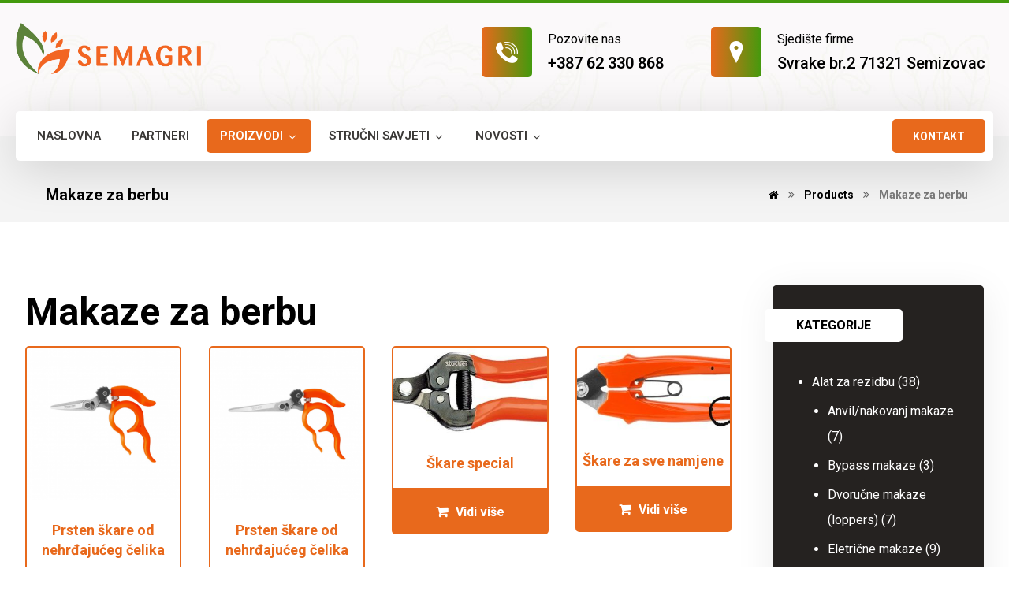

--- FILE ---
content_type: text/html; charset=UTF-8
request_url: https://www.semagri.ba/proizvod-kategorija/alati-i-oprema/makaze-za-berbu/
body_size: 112833
content:
<!DOCTYPE html>
<html lang="en-US">
<head>
	<meta charset="UTF-8" />
	<meta name="viewport" content="width=device-width, initial-scale=1.0, minimum-scale=1.0"/>
	<meta name='robots' content='index, follow, max-image-preview:large, max-snippet:-1, max-video-preview:-1' />
	<style>img:is([sizes="auto" i], [sizes^="auto," i]) { contain-intrinsic-size: 3000px 1500px }</style>
	
	<!-- This site is optimized with the Yoast SEO plugin v26.7 - https://yoast.com/wordpress/plugins/seo/ -->
	<title>Makaze za berbu Archives - Semagri</title>
	<link rel="canonical" href="https://www.semagri.ba/proizvod-kategorija/alat-za-rezidbu/makaze-za-berbu/" />
	<meta property="og:locale" content="en_US" />
	<meta property="og:type" content="article" />
	<meta property="og:title" content="Makaze za berbu Archives - Semagri" />
	<meta property="og:url" content="https://www.semagri.ba/proizvod-kategorija/alat-za-rezidbu/makaze-za-berbu/" />
	<meta property="og:site_name" content="Semagri" />
	<meta name="twitter:card" content="summary_large_image" />
	<script type="application/ld+json" class="yoast-schema-graph">{"@context":"https://schema.org","@graph":[{"@type":"CollectionPage","@id":"https://www.semagri.ba/proizvod-kategorija/alat-za-rezidbu/makaze-za-berbu/","url":"https://www.semagri.ba/proizvod-kategorija/alat-za-rezidbu/makaze-za-berbu/","name":"Makaze za berbu Archives - Semagri","isPartOf":{"@id":"https://www.semagri.ba/#website"},"primaryImageOfPage":{"@id":"https://www.semagri.ba/proizvod-kategorija/alat-za-rezidbu/makaze-za-berbu/#primaryimage"},"image":{"@id":"https://www.semagri.ba/proizvod-kategorija/alat-za-rezidbu/makaze-za-berbu/#primaryimage"},"thumbnailUrl":"https://www.semagri.ba/wp-content/uploads/2020/01/prsten-skare-35.png","breadcrumb":{"@id":"https://www.semagri.ba/proizvod-kategorija/alat-za-rezidbu/makaze-za-berbu/#breadcrumb"},"inLanguage":"en-US"},{"@type":"ImageObject","inLanguage":"en-US","@id":"https://www.semagri.ba/proizvod-kategorija/alat-za-rezidbu/makaze-za-berbu/#primaryimage","url":"https://www.semagri.ba/wp-content/uploads/2020/01/prsten-skare-35.png","contentUrl":"https://www.semagri.ba/wp-content/uploads/2020/01/prsten-skare-35.png","width":940,"height":788},{"@type":"BreadcrumbList","@id":"https://www.semagri.ba/proizvod-kategorija/alat-za-rezidbu/makaze-za-berbu/#breadcrumb","itemListElement":[{"@type":"ListItem","position":1,"name":"Home","item":"https://www.semagri.ba/"},{"@type":"ListItem","position":2,"name":"Alat za rezidbu","item":"https://www.semagri.ba/proizvod-kategorija/alat-za-rezidbu/"},{"@type":"ListItem","position":3,"name":"Makaze za berbu"}]},{"@type":"WebSite","@id":"https://www.semagri.ba/#website","url":"https://www.semagri.ba/","name":"Semagri","description":"Zaštitite na vrijeme da bi sprečili probleme","publisher":{"@id":"https://www.semagri.ba/#organization"},"potentialAction":[{"@type":"SearchAction","target":{"@type":"EntryPoint","urlTemplate":"https://www.semagri.ba/?s={search_term_string}"},"query-input":{"@type":"PropertyValueSpecification","valueRequired":true,"valueName":"search_term_string"}}],"inLanguage":"en-US"},{"@type":"Organization","@id":"https://www.semagri.ba/#organization","name":"Semagri","url":"https://www.semagri.ba/","logo":{"@type":"ImageObject","inLanguage":"en-US","@id":"https://www.semagri.ba/#/schema/logo/image/","url":"https://www.semagri.ba/wp-content/uploads/2018/11/logo-SEMAGRI.png","contentUrl":"https://www.semagri.ba/wp-content/uploads/2018/11/logo-SEMAGRI.png","width":439,"height":121,"caption":"Semagri"},"image":{"@id":"https://www.semagri.ba/#/schema/logo/image/"},"sameAs":["https://www.facebook.com/SEMAGRI.DOO"]}]}</script>
	<!-- / Yoast SEO plugin. -->


<link rel='dns-prefetch' href='//fonts.googleapis.com' />
<link rel="alternate" type="application/rss+xml" title="Semagri &raquo; Feed" href="https://www.semagri.ba/feed/" />
<link rel="alternate" type="application/rss+xml" title="Semagri &raquo; Comments Feed" href="https://www.semagri.ba/comments/feed/" />
<link rel="alternate" type="application/rss+xml" title="Semagri &raquo; Makaze za berbu Category Feed" href="https://www.semagri.ba/proizvod-kategorija/alat-za-rezidbu/makaze-za-berbu/feed/" />

<link rel='stylesheet' id='wp-block-library-css' href='https://www.semagri.ba/wp-includes/css/dist/block-library/style.min.css' media='all' />
<style id='classic-theme-styles-inline-css' type='text/css'>
/*! This file is auto-generated */
.wp-block-button__link{color:#fff;background-color:#32373c;border-radius:9999px;box-shadow:none;text-decoration:none;padding:calc(.667em + 2px) calc(1.333em + 2px);font-size:1.125em}.wp-block-file__button{background:#32373c;color:#fff;text-decoration:none}
</style>
<style id='global-styles-inline-css' type='text/css'>
:root{--wp--preset--aspect-ratio--square: 1;--wp--preset--aspect-ratio--4-3: 4/3;--wp--preset--aspect-ratio--3-4: 3/4;--wp--preset--aspect-ratio--3-2: 3/2;--wp--preset--aspect-ratio--2-3: 2/3;--wp--preset--aspect-ratio--16-9: 16/9;--wp--preset--aspect-ratio--9-16: 9/16;--wp--preset--color--black: #000000;--wp--preset--color--cyan-bluish-gray: #abb8c3;--wp--preset--color--white: #ffffff;--wp--preset--color--pale-pink: #f78da7;--wp--preset--color--vivid-red: #cf2e2e;--wp--preset--color--luminous-vivid-orange: #ff6900;--wp--preset--color--luminous-vivid-amber: #fcb900;--wp--preset--color--light-green-cyan: #7bdcb5;--wp--preset--color--vivid-green-cyan: #00d084;--wp--preset--color--pale-cyan-blue: #8ed1fc;--wp--preset--color--vivid-cyan-blue: #0693e3;--wp--preset--color--vivid-purple: #9b51e0;--wp--preset--gradient--vivid-cyan-blue-to-vivid-purple: linear-gradient(135deg,rgba(6,147,227,1) 0%,rgb(155,81,224) 100%);--wp--preset--gradient--light-green-cyan-to-vivid-green-cyan: linear-gradient(135deg,rgb(122,220,180) 0%,rgb(0,208,130) 100%);--wp--preset--gradient--luminous-vivid-amber-to-luminous-vivid-orange: linear-gradient(135deg,rgba(252,185,0,1) 0%,rgba(255,105,0,1) 100%);--wp--preset--gradient--luminous-vivid-orange-to-vivid-red: linear-gradient(135deg,rgba(255,105,0,1) 0%,rgb(207,46,46) 100%);--wp--preset--gradient--very-light-gray-to-cyan-bluish-gray: linear-gradient(135deg,rgb(238,238,238) 0%,rgb(169,184,195) 100%);--wp--preset--gradient--cool-to-warm-spectrum: linear-gradient(135deg,rgb(74,234,220) 0%,rgb(151,120,209) 20%,rgb(207,42,186) 40%,rgb(238,44,130) 60%,rgb(251,105,98) 80%,rgb(254,248,76) 100%);--wp--preset--gradient--blush-light-purple: linear-gradient(135deg,rgb(255,206,236) 0%,rgb(152,150,240) 100%);--wp--preset--gradient--blush-bordeaux: linear-gradient(135deg,rgb(254,205,165) 0%,rgb(254,45,45) 50%,rgb(107,0,62) 100%);--wp--preset--gradient--luminous-dusk: linear-gradient(135deg,rgb(255,203,112) 0%,rgb(199,81,192) 50%,rgb(65,88,208) 100%);--wp--preset--gradient--pale-ocean: linear-gradient(135deg,rgb(255,245,203) 0%,rgb(182,227,212) 50%,rgb(51,167,181) 100%);--wp--preset--gradient--electric-grass: linear-gradient(135deg,rgb(202,248,128) 0%,rgb(113,206,126) 100%);--wp--preset--gradient--midnight: linear-gradient(135deg,rgb(2,3,129) 0%,rgb(40,116,252) 100%);--wp--preset--font-size--small: 13px;--wp--preset--font-size--medium: 20px;--wp--preset--font-size--large: 36px;--wp--preset--font-size--x-large: 42px;--wp--preset--spacing--20: 0.44rem;--wp--preset--spacing--30: 0.67rem;--wp--preset--spacing--40: 1rem;--wp--preset--spacing--50: 1.5rem;--wp--preset--spacing--60: 2.25rem;--wp--preset--spacing--70: 3.38rem;--wp--preset--spacing--80: 5.06rem;--wp--preset--shadow--natural: 6px 6px 9px rgba(0, 0, 0, 0.2);--wp--preset--shadow--deep: 12px 12px 50px rgba(0, 0, 0, 0.4);--wp--preset--shadow--sharp: 6px 6px 0px rgba(0, 0, 0, 0.2);--wp--preset--shadow--outlined: 6px 6px 0px -3px rgba(255, 255, 255, 1), 6px 6px rgba(0, 0, 0, 1);--wp--preset--shadow--crisp: 6px 6px 0px rgba(0, 0, 0, 1);}:where(.is-layout-flex){gap: 0.5em;}:where(.is-layout-grid){gap: 0.5em;}body .is-layout-flex{display: flex;}.is-layout-flex{flex-wrap: wrap;align-items: center;}.is-layout-flex > :is(*, div){margin: 0;}body .is-layout-grid{display: grid;}.is-layout-grid > :is(*, div){margin: 0;}:where(.wp-block-columns.is-layout-flex){gap: 2em;}:where(.wp-block-columns.is-layout-grid){gap: 2em;}:where(.wp-block-post-template.is-layout-flex){gap: 1.25em;}:where(.wp-block-post-template.is-layout-grid){gap: 1.25em;}.has-black-color{color: var(--wp--preset--color--black) !important;}.has-cyan-bluish-gray-color{color: var(--wp--preset--color--cyan-bluish-gray) !important;}.has-white-color{color: var(--wp--preset--color--white) !important;}.has-pale-pink-color{color: var(--wp--preset--color--pale-pink) !important;}.has-vivid-red-color{color: var(--wp--preset--color--vivid-red) !important;}.has-luminous-vivid-orange-color{color: var(--wp--preset--color--luminous-vivid-orange) !important;}.has-luminous-vivid-amber-color{color: var(--wp--preset--color--luminous-vivid-amber) !important;}.has-light-green-cyan-color{color: var(--wp--preset--color--light-green-cyan) !important;}.has-vivid-green-cyan-color{color: var(--wp--preset--color--vivid-green-cyan) !important;}.has-pale-cyan-blue-color{color: var(--wp--preset--color--pale-cyan-blue) !important;}.has-vivid-cyan-blue-color{color: var(--wp--preset--color--vivid-cyan-blue) !important;}.has-vivid-purple-color{color: var(--wp--preset--color--vivid-purple) !important;}.has-black-background-color{background-color: var(--wp--preset--color--black) !important;}.has-cyan-bluish-gray-background-color{background-color: var(--wp--preset--color--cyan-bluish-gray) !important;}.has-white-background-color{background-color: var(--wp--preset--color--white) !important;}.has-pale-pink-background-color{background-color: var(--wp--preset--color--pale-pink) !important;}.has-vivid-red-background-color{background-color: var(--wp--preset--color--vivid-red) !important;}.has-luminous-vivid-orange-background-color{background-color: var(--wp--preset--color--luminous-vivid-orange) !important;}.has-luminous-vivid-amber-background-color{background-color: var(--wp--preset--color--luminous-vivid-amber) !important;}.has-light-green-cyan-background-color{background-color: var(--wp--preset--color--light-green-cyan) !important;}.has-vivid-green-cyan-background-color{background-color: var(--wp--preset--color--vivid-green-cyan) !important;}.has-pale-cyan-blue-background-color{background-color: var(--wp--preset--color--pale-cyan-blue) !important;}.has-vivid-cyan-blue-background-color{background-color: var(--wp--preset--color--vivid-cyan-blue) !important;}.has-vivid-purple-background-color{background-color: var(--wp--preset--color--vivid-purple) !important;}.has-black-border-color{border-color: var(--wp--preset--color--black) !important;}.has-cyan-bluish-gray-border-color{border-color: var(--wp--preset--color--cyan-bluish-gray) !important;}.has-white-border-color{border-color: var(--wp--preset--color--white) !important;}.has-pale-pink-border-color{border-color: var(--wp--preset--color--pale-pink) !important;}.has-vivid-red-border-color{border-color: var(--wp--preset--color--vivid-red) !important;}.has-luminous-vivid-orange-border-color{border-color: var(--wp--preset--color--luminous-vivid-orange) !important;}.has-luminous-vivid-amber-border-color{border-color: var(--wp--preset--color--luminous-vivid-amber) !important;}.has-light-green-cyan-border-color{border-color: var(--wp--preset--color--light-green-cyan) !important;}.has-vivid-green-cyan-border-color{border-color: var(--wp--preset--color--vivid-green-cyan) !important;}.has-pale-cyan-blue-border-color{border-color: var(--wp--preset--color--pale-cyan-blue) !important;}.has-vivid-cyan-blue-border-color{border-color: var(--wp--preset--color--vivid-cyan-blue) !important;}.has-vivid-purple-border-color{border-color: var(--wp--preset--color--vivid-purple) !important;}.has-vivid-cyan-blue-to-vivid-purple-gradient-background{background: var(--wp--preset--gradient--vivid-cyan-blue-to-vivid-purple) !important;}.has-light-green-cyan-to-vivid-green-cyan-gradient-background{background: var(--wp--preset--gradient--light-green-cyan-to-vivid-green-cyan) !important;}.has-luminous-vivid-amber-to-luminous-vivid-orange-gradient-background{background: var(--wp--preset--gradient--luminous-vivid-amber-to-luminous-vivid-orange) !important;}.has-luminous-vivid-orange-to-vivid-red-gradient-background{background: var(--wp--preset--gradient--luminous-vivid-orange-to-vivid-red) !important;}.has-very-light-gray-to-cyan-bluish-gray-gradient-background{background: var(--wp--preset--gradient--very-light-gray-to-cyan-bluish-gray) !important;}.has-cool-to-warm-spectrum-gradient-background{background: var(--wp--preset--gradient--cool-to-warm-spectrum) !important;}.has-blush-light-purple-gradient-background{background: var(--wp--preset--gradient--blush-light-purple) !important;}.has-blush-bordeaux-gradient-background{background: var(--wp--preset--gradient--blush-bordeaux) !important;}.has-luminous-dusk-gradient-background{background: var(--wp--preset--gradient--luminous-dusk) !important;}.has-pale-ocean-gradient-background{background: var(--wp--preset--gradient--pale-ocean) !important;}.has-electric-grass-gradient-background{background: var(--wp--preset--gradient--electric-grass) !important;}.has-midnight-gradient-background{background: var(--wp--preset--gradient--midnight) !important;}.has-small-font-size{font-size: var(--wp--preset--font-size--small) !important;}.has-medium-font-size{font-size: var(--wp--preset--font-size--medium) !important;}.has-large-font-size{font-size: var(--wp--preset--font-size--large) !important;}.has-x-large-font-size{font-size: var(--wp--preset--font-size--x-large) !important;}
:where(.wp-block-post-template.is-layout-flex){gap: 1.25em;}:where(.wp-block-post-template.is-layout-grid){gap: 1.25em;}
:where(.wp-block-columns.is-layout-flex){gap: 2em;}:where(.wp-block-columns.is-layout-grid){gap: 2em;}
:root :where(.wp-block-pullquote){font-size: 1.5em;line-height: 1.6;}
</style>
<link rel='stylesheet' id='cz-icons-pack-css' href='https://www.semagri.ba/wp-content/plugins/codevz-plus/admin/fields/codevz_fields/icons/czicons.css' media='all' />
<link rel='stylesheet' id='contact-form-7-css' href='https://www.semagri.ba/wp-content/plugins/contact-form-7/includes/css/styles.css' media='all' />
<link rel='stylesheet' id='rs-plugin-settings-css' href='https://www.semagri.ba/wp-content/plugins/revslider/public/assets/css/rs6.css' media='all' />
<style id='rs-plugin-settings-inline-css' type='text/css'>
#rs-demo-id {}
</style>
<link rel='stylesheet' id='vidbg-frontend-style-css' href='https://www.semagri.ba/wp-content/plugins/video-background/css/pushlabs-vidbg.css' media='all' />
<link rel='stylesheet' id='woocommerce-layout-css' href='https://www.semagri.ba/wp-content/plugins/woocommerce/assets/css/woocommerce-layout.css' media='all' />
<link rel='stylesheet' id='woocommerce-smallscreen-css' href='https://www.semagri.ba/wp-content/plugins/woocommerce/assets/css/woocommerce-smallscreen.css' media='only screen and (max-width: 768px)' />
<link rel='stylesheet' id='woocommerce-general-css' href='https://www.semagri.ba/wp-content/plugins/woocommerce/assets/css/woocommerce.css' media='all' />
<style id='woocommerce-inline-inline-css' type='text/css'>
.woocommerce form .form-row .required { visibility: visible; }
</style>
<link rel='stylesheet' id='mb.YTPlayer_css-css' href='https://www.semagri.ba/wp-content/plugins/wpmbytplayer/css/mb.YTPlayer.css' media='screen' />
<link rel='stylesheet' id='codevz-style-css' href='https://www.semagri.ba/wp-content/themes/xtra/style.css' media='all' />
<link rel='stylesheet' id='font-awesome-css' href='https://www.semagri.ba/wp-content/plugins/js_composer/assets/lib/bower/font-awesome/css/font-awesome.min.css' media='all' />
<link rel='stylesheet' id='heateor_sss_frontend_css-css' href='https://www.semagri.ba/wp-content/plugins/sassy-social-share/public/css/sassy-social-share-public.css' media='all' />
<style id='heateor_sss_frontend_css-inline-css' type='text/css'>
.heateor_sss_button_instagram span.heateor_sss_svg,a.heateor_sss_instagram span.heateor_sss_svg{background:radial-gradient(circle at 30% 107%,#fdf497 0,#fdf497 5%,#fd5949 45%,#d6249f 60%,#285aeb 90%)}.heateor_sss_horizontal_sharing .heateor_sss_svg,.heateor_sss_standard_follow_icons_container .heateor_sss_svg{color:#fff;border-width:0px;border-style:solid;border-color:transparent}.heateor_sss_horizontal_sharing .heateorSssTCBackground{color:#666}.heateor_sss_horizontal_sharing span.heateor_sss_svg:hover,.heateor_sss_standard_follow_icons_container span.heateor_sss_svg:hover{border-color:transparent;}.heateor_sss_vertical_sharing span.heateor_sss_svg,.heateor_sss_floating_follow_icons_container span.heateor_sss_svg{color:#fff;border-width:0px;border-style:solid;border-color:transparent;}.heateor_sss_vertical_sharing .heateorSssTCBackground{color:#666;}.heateor_sss_vertical_sharing span.heateor_sss_svg:hover,.heateor_sss_floating_follow_icons_container span.heateor_sss_svg:hover{border-color:transparent;}@media screen and (max-width:783px) {.heateor_sss_vertical_sharing{display:none!important}}div.heateor_sss_mobile_footer{display:none;}@media screen and (max-width:783px){div.heateor_sss_bottom_sharing .heateorSssTCBackground{background-color:white}div.heateor_sss_bottom_sharing{width:100%!important;left:0!important;}div.heateor_sss_bottom_sharing a{width:11.111111111111% !important;}div.heateor_sss_bottom_sharing .heateor_sss_svg{width: 100% !important;}div.heateor_sss_bottom_sharing div.heateorSssTotalShareCount{font-size:1em!important;line-height:28px!important}div.heateor_sss_bottom_sharing div.heateorSssTotalShareText{font-size:.7em!important;line-height:0px!important}div.heateor_sss_mobile_footer{display:block;height:40px;}.heateor_sss_bottom_sharing{padding:0!important;display:block!important;width:auto!important;bottom:-2px!important;top: auto!important;}.heateor_sss_bottom_sharing .heateor_sss_square_count{line-height:inherit;}.heateor_sss_bottom_sharing .heateorSssSharingArrow{display:none;}.heateor_sss_bottom_sharing .heateorSssTCBackground{margin-right:1.1em!important}}
</style>
<link rel='stylesheet' id='xtra-woocommerce-css' href='https://www.semagri.ba/wp-content/plugins/codevz-plus/assets/css/woocommerce.css' media='all' />
<link rel='stylesheet' id='codevz-plugin-css' href='https://www.semagri.ba/wp-content/plugins/codevz-plus/assets/css/codevzplus.css' media='all' />
<style id='codevz-plugin-inline-css' type='text/css'>
/* Woo */.woocommerce div.product .woocommerce-tabs ul.tabs li::before,.woocommerce div.product .woocommerce-tabs ul.tabs li::after{display:none}.woocommerce ul.products li.product, .woocommerce-page ul.products li.product{text-align: center}.woo-col-2.woocommerce ul.products li.product, .woo-col-2.woocommerce-page ul.products li.product, .woo-related-col-2.woocommerce ul.products .related li.product, .woo-related-col-2.woocommerce-page ul.products .related li.product {width: 48.05%}.woo-col-3.woocommerce ul.products li.product, .woo-col-3.woocommerce-page ul.products li.product, .woo-related-col-3.woocommerce ul.products .related li.product, .woo-related-col-3.woocommerce-page ul.products .related li.product {width: calc(100% / 3 - 2.6%)}.woo-col-5.woocommerce ul.products li.product, .woo-col-5.woocommerce-page ul.products li.product {width: calc(100% / 5 - 3.2%)}.woo-col-6.woocommerce ul.products li.product, .woo-col-6.woocommerce-page ul.products li.product {width: calc(100% / 6 - 3.2%)}.rtl .woocommerce-error,.rtl .woocommerce-info,.rtl .woocommerce-message{padding:15px 70px !important;margin:0 0 30px !important}.quantity{position:relative}input[type=number]::-webkit-inner-spin-button,input[type=number]::-webkit-outer-spin-button{-webkit-appearance:none;margin:0}input[type=number]{-moz-appearance:textfield}.quantity input{width:45px;height:42px;line-height:1.65;float:left;display:block;padding:0;margin:0;padding-left:20px;border:1px solid rgba(167, 167, 167, 0.3)}.quantity input:focus{outline:0}.quantity-nav{float:left;position:relative;height:41px;margin:0 0 0 -11px}.rtl .quantity-nav{float:left;margin:0 0 0 25px}.quantity-button{position:relative;cursor:pointer;border-left:1px solid rgba(167, 167, 167, 0.3);width:25px;text-align:center;color:inherit;font-size:14px;line-height:1.5;transform:translateX(-100%)}.quantity-button.quantity-up{position:absolute;height:50%;top:0;border-bottom:1px solid rgba(167, 167, 167, 0.3)}.quantity-button.quantity-down{position:absolute;bottom:-1px;height:50%}.woocommerce .quantity .qty {margin:0 10px 0 0;padding: 10px 16px !important;width: 80px;text-align:left}.rtl .woocommerce .quantity .qty{margin:0 0 0 10px}.woocommerce-Tabs-panel h2 {display: none !important}.woocommerce-checkout #payment ul.payment_methods li img{display:inline-block}.woocommerce nav.woocommerce-pagination ul li{border: 0 !important;overflow:visible}.woocommerce a.remove{border-radius:2px}.cross-sells{display: none}.post-type-archive-product h1.page-title,.woocommerce #comments.content{display:none}.woocommerce ul.products li.product .star-rating{margin: 10px auto 0;text-align:left}.outofstock .button{display: none !important}#order_review_heading{margin:30px 0 20px}.woocommerce .woocommerce-ordering,.woocommerce .woocommerce-result-count{box-sizing:border-box;margin:0 0 2em}.woocommerce span.onsale,.woocommerce ul.products li.product .onsale{z-index:9;background:#fff;border-radius:100%;display:inline-block;padding:0;position:absolute;top:20px;left:20px;right:auto;margin:0;color:initial;line-height:4em;width:4em;height:4em;font-size:16px;font-weight:600;min-height:initial;box-shadow:0 0 30px rgba(17,17,17,.06)}.woocommerce.single span.onsale, .woocommerce.single ul.products li.product .onsale{left:15px;right:auto}.woocommerce nav.woocommerce-pagination ul li a, .woocommerce nav.woocommerce-pagination ul li span{line-height: 3em}.woocommerce ul.products li.product .button{margin: 20px auto 0;display:table}.woocommerce ul.products li.product .button:before{font-family:FontAwesome;content:"\f07a";position:static;transform:initial;display:inline;background:none !important;margin-right:10px}.woocommerce ul.products li.product .button.loading:after{margin-top:3px}.woocommerce a.added_to_cart{position:absolute;bottom:-28px;left:50%;margin:0;font-size:12px;transform:translateX(-50%);letter-spacing:2px}.woocommerce ul.products li.product .woocommerce-loop-category__title, .woocommerce ul.products li.product .woocommerce-loop-product__title, .woocommerce ul.products li.product h3 {font-size:22px}.woocommerce ul.products li.product:hover .button{opacity:1 !important}.woocommerce ul.products li.product .price{background:#fff;border-radius:30px;display:inline-block;padding:4px 16px;position:absolute;top:20px;right:20px;color:#262626;font-weight:bold}.woocommerce ul.products li.product .price del{font-size:.7em;display:inline-block}.woocommerce .product_meta{font-size:13px}.woocommerce div.product form.cart,.woocommerce div.product p.cart{margin:2em 0}.woocommerce ul.products li.product h3{font-size:16px;width:85%}.woocommerce div.product .woocommerce-tabs .panel{padding:30px;border:1px solid rgba(167,167,167,.2);border-radius:0 2px 2px}.woocommerce div.product .woocommerce-tabs ul.tabs{padding:0 0 0 5px;margin:0 -5px -1px}.woocommerce div.product .woocommerce-tabs ul.tabs li.active{opacity:1}.woocommerce div.product .woocommerce-tabs ul.tabs:before,.woocommerce nav.woocommerce-pagination ul{border:0}.woocommerce div.product .woocommerce-tabs ul.tabs li.active:after,.woocommerce div.product .woocommerce-tabs ul.tabs li.active:before{box-shadow:none;display:none}.woocommerce table.shop_table td{padding:16px 20px}.woocommerce table.shop_table th{padding: 20px}#add_payment_method #payment,.woocommerce-cart #payment,.woocommerce-checkout #payment{background:0 0;padding:10px}#add_payment_method #payment ul.payment_methods,.woocommerce-cart #payment ul.payment_methods,.woocommerce-checkout #payment ul.payment_methods{border-bottom:1px solid rgba(167,167,167,.2)}.woocommerce-error,.woocommerce-info,.woocommerce-message{line-height:40px;background-color:rgba(167,167,167,.1);border:0;padding:22px 60px !important;margin:0 0 30px !important}td.product-subtotal,td.product-total,tr.cart-subtotal td{font-size:14px}tr.order-total td{font-size:18px;font-weight:700}.woocommerce ul.products li.product .price ins{text-decoration:none}.woocommerce nav.woocommerce-pagination ul li a:focus,.woocommerce nav.woocommerce-pagination ul li a:hover,.woocommerce nav.woocommerce-pagination ul li span.current{color:#fff !important}.woocommerce nav.woocommerce-pagination ul li span.current{border:0}.woocommerce nav.woocommerce-pagination ul li a, .woocommerce nav.woocommerce-pagination ul li span {font-size:14px}#add_payment_method .cart-collaterals .cart_totals table td,#add_payment_method .cart-collaterals .cart_totals table th,.woocommerce-cart .cart-collaterals .cart_totals table td,.woocommerce-cart .cart-collaterals .cart_totals table th,.woocommerce-checkout .cart-collaterals .cart_totals table td,.woocommerce-checkout .cart-collaterals .cart_totals table th{vertical-align:middle}#add_payment_method #payment,.woocommerce form.checkout_coupon,.woocommerce form.login,.woocommerce form.register,.woocommerce-cart #payment,.woocommerce-checkout #payment{border:1px solid rgba(167,167,167,.2);border-radius:0}.woocommerce #coupon_code{padding:12px;width:auto}.woocommerce p #coupon_code{width:100%!important}.woocommerce input.button:disabled,.woocommerce input.button:disabled[disabled]{color:#fff}.woocommerce input.button{padding:12px 30px}#add_payment_method #payment div.payment_box,.woocommerce-cart #payment div.payment_box,.woocommerce-checkout #payment div.payment_box{background-color:rgba(167,167,167,.1)}#add_payment_method #payment div.payment_box:before,.woocommerce-cart #payment div.payment_box:before,.woocommerce-checkout #payment div.payment_box:before{top:-14px;border-bottom-color:rgba(167,167,167,.1)}.woocommerce-thankyou-order-received{font-size:20px;background:#eafff1;color:#17ac4d;padding:20px;border-radius:2px}.woocommerce .product_title{font-size:30px}.woocommerce-product-rating{font-size:12px}.woocommerce ul.order_details li {line-height: 3;margin-right: 3em}.calculated_shipping h2 {font-size: 24px;margin: 0 0 20px;opacity: .4}.related.products li{margin-bottom:0!important}#payment label{display:inline}.about_paypal{margin:0 10px}.showcoupon{font-weight:900}.woocommerce nav.woocommerce-pagination ul li a:focus, .woocommerce nav.woocommerce-pagination ul li a:hover, .woocommerce nav.woocommerce-pagination ul li span.current {background: #353535;color: #8a7e88}.woocommerce-MyAccount-navigation ul {list-style-type: none;margin: 0;padding:0}.edit-account fieldset{margin-bottom:30px}.woocommerce-MyAccount-navigation ul {list-style-type: none;margin: 0}.woocommerce-MyAccount-navigation a,.woocommerce-account ul.digital-downloads li .count {padding: 10px 20px;display: block;background: rgba(167, 167, 167, 0.1);margin: 0 20px 6px 0;border-radius: 2px}.woocommerce-MyAccount-navigation a:hover, .woocommerce-MyAccount-navigation .is-active a {background: rgba(167, 167, 167, 0.2);color: #fff}.edit-account .input.woocommerce-Button.button {margin: 20px 0 0}.woocommerce ul.product_list_widget li img {float: left;margin: 0 20px 0 0;width: 80px}.rtl ul.product_list_widget li img{float:right !important;margin: 0 0 0 20px}.woocommerce .widget_price_filter .price_slider_wrapper .ui-widget-content{background-color: #e9e9e9}.woocommerce .widget_price_filter .ui-slider .ui-slider-range,.woocommerce .widget_price_filter .ui-slider .ui-slider-handle{background-color:#a7a7a7}.product_meta > span{display:block;margin:0 0 5px}#comments .commentlist li .avatar{padding: 0 !important;border-radius: 100% !important;width: 40px !important;box-shadow: 1px 10px 10px rgba(167, 167, 167, 0.3) !important;border:0 !important;top:25px !important;left:20px !important}.rtl #comments .commentlist li .avatar{left:auto;right:20px}.woocommerce #reviews #comments ol.commentlist li .comment-text{padding: 30px !important;margin: 0 50px}.woocommerce table.shop_table td, .woocommerce-cart .cart-collaterals .cart_totals tr th {border-top: 1px solid rgba(167, 167, 167, 0.2) !important}.product_meta a{font-weight:bold;background:rgba(167, 167, 167, 0.12);padding:0px 8px;border-radius:2px;margin:4px 0;display:inline-block}#add_payment_method table.cart img, .woocommerce-cart table.cart img,.woocommerce-checkout table.cart img{width:80px !important}.cart_totals h2,.woocommerce-additional-fields > h3,.woocommerce-billing-fields > h3,#order_review_heading{font-size:24px;padding:0 0 0 2px}.woocommerce-review-link{display:none}.woocommerce ul.products li.product .woocommerce-loop-product__link{display:block}label.woocommerce-form__label.woocommerce-form__label-for-checkbox.inline{margin: 0 20px}from.woocommerce-product-search input{float: left;width: 61%;margin-right: 5%}from.woocommerce-product-search button{width: 34%;padding: 12px 0}.woocommerce div.product .woocommerce-tabs ul.tabs li.active a{color: #111}.rtl ul.products li.product .button:before{margin-left:10px !important;margin-right:0 !important}.comment-form-rating p:nth-child(3){display:none !important}.woocommerce ul.products li.product a img{max-width: 100% !important;max-height: 100% !important}.woocommerce #respond input#submit.added::after, .woocommerce a.button.added::after, .woocommerce button.button.added::after, .woocommerce input.button.added::after{vertical-align: middle}.rtl .woocommerce div.product form.cart div.quantity{margin:0 -25px 0 20px}.rtl .woocommerce-product-gallery{direction:ltr}.pswp__ui{width:100%;height:100%}.pswp__button--arrow--left, .pswp__button--arrow--right{position:absolute !important}.woocommerce div.product div.images .flex-control-thumbs li{width: calc(100% / 4 - 10px);margin:10px 0 0 10px;padding:0}.woocommerce div.product div.images .flex-control-thumbs{margin-left:-10px}.woocommerce-error::before, .woocommerce-info::before,.woocommerce-message::before{top: 21px}.woocommerce-account .addresses .title .edit{float:right;margin:5px 20px;opacity: .5}.rtl.woocommerce .woocommerce-result-count, .rtl.woocommerce-page .woocommerce-result-count{float: right}.rtl.woocommerce .woocommerce-ordering, .rtl.woocommerce-page .woocommerce-ordering{float: left}.ajax_add_to_cart.loading{padding-right:35px !important}.rtl .ajax_add_to_cart.loading{padding-left:35px !important}.rtl #respond input#submit.added::after, .rtl a.button.added::after, .rtl button.button.added::after, .rtl input.button.added::after{margin: 0 10px 0 0}.woocommerce div.product .woocommerce-tabs ul.tabs li{padding:.4em .8em;font-weight:700;opacity:.6;border:1px solid rgba(167,167,167,.2);background:rgba(167, 167, 167, 0.1);border-radius:2px 2px 0 0;border-bottom:0;margin:0}.woocommerce div.product .woocommerce-tabs ul.tabs li a, .woocommerce div.product .woocommerce-tabs ul.tabs li.active a{color: inherit;font-weight:inherit;padding:inherit;}.related.products{clear:both}td.woocommerce-grouped-product-list-item__quantity{padding:10px 20px !important}.woocommerce div.product form.cart .group_table td {vertical-align:middle;padding:0}.woocommerce-grouped-product-list-item__label label{margin: 0}.widget span.woocommerce-Price-amount.amount{background: rgba(167, 167, 167, 0.2);padding:4px 10px;font-size:14px;border-radius:2px}.woo-product-tabs-vertical div.product .woocommerce-tabs ul.tabs{margin:0;padding:0;float:left;width:30%}.rtl.woo-product-tabs-vertical div.product .woocommerce-tabs ul.tabs{float:right}.woo-product-tabs-vertical div.product .woocommerce-tabs ul.tabs li {border-radius: 0;border-bottom: 1px solid rgba(167,167,167,.2);margin: 0 0 4px 0;display: block}.woo-product-tabs-vertical div.product .woocommerce-tabs ul.tabs li.active{border-color:rgba(167,167,167,.2);border-right-color: #fff}.rtl.woo-product-tabs-vertical div.product .woocommerce-tabs ul.tabs li.active{border-color: rgba(167,167,167,.2);border-left-color:#fff}.woo-product-tabs-vertical div.product .woocommerce-tabs .panel{border-radius:0;float:right;width:70%;box-sizing:border-box;transform:translateX(-1px)}.rtl.woo-product-tabs-vertical div.product .woocommerce-tabs .panel{float:left;transform:translateX(1px)}.woocommerce div.product .woocommerce-tabs ul.tabs li a{display:block}.woo-product-tabs-center .tabs.wc-tabs{text-align:center}

/* Theme color */a:hover, .sf-menu > .cz.current_menu > a, .sf-menu > .cz .cz.current_menu > a, .sf-menu > .current-menu-parent > a {color: #e8691c} 
form button, .button, #edd-purchase-button, .edd-submit, .edd-submit.button.blue, .edd-submit.button.blue:hover, .edd-submit.button.blue:focus, [type=submit].edd-submit, .sf-menu > .cz > a:before,.sf-menu > .cz > a:before,
.post-password-form input[type="submit"], .wpcf7-submit, .submit_user, 
#commentform #submit, .commentlist li.bypostauthor > .comment-body:after,.commentlist li.comment-author-admin > .comment-body:after, 
 .pagination .current, .pagination > b, .pagination a:hover, .page-numbers .current, .page-numbers a:hover, .pagination .next:hover, 
.pagination .prev:hover, input[type=submit], .sticky:before, .commentlist li.comment-author-admin .fn,
input[type=submit],input[type=button],.cz_header_button,.cz_default_portfolio a, .dwqa-questions-footer .dwqa-ask-question a,
.cz_readmore, .more-link, .cz_btn ,.woocommerce input.button.alt.woocommerce #respond input#submit, .woocommerce a.button, .woocommerce button.button, .woocommerce input.button,.woocommerce .woocommerce-error .button,.woocommerce .woocommerce-info .button, .woocommerce .woocommerce-message .button, .woocommerce-page .woocommerce-error .button, .woocommerce-page .woocommerce-info .button, .woocommerce-page .woocommerce-message .button,#add_payment_method table.cart input, .woocommerce-cart table.cart input:not(.input-text), .woocommerce-checkout table.cart input,.woocommerce input.button:disabled, .woocommerce input.button:disabled[disabled],#add_payment_method table.cart input, #add_payment_method .wc-proceed-to-checkout a.checkout-button, .woocommerce-cart .wc-proceed-to-checkout a.checkout-button, .woocommerce-checkout .wc-proceed-to-checkout a.checkout-button,.woocommerce #payment #place_order, .woocommerce-page #payment #place_order,.woocommerce input.button.alt,.woocommerce #respond input#submit.alt:hover, .woocommerce button.button.alt:hover, .woocommerce input.button.alt:hover, .woocommerce-MyAccount-navigation a:hover, .woocommerce-MyAccount-navigation .is-active a,.woocommerce #respond input#submit.alt:hover, .woocommerce a.button.alt:hover, .woocommerce nav.woocommerce-pagination ul li a:focus, .woocommerce nav.woocommerce-pagination ul li a:hover, .woocommerce nav.woocommerce-pagination ul li span.current, .widget_product_search #searchsubmit,.woocommerce .widget_price_filter .ui-slider .ui-slider-range, .woocommerce .widget_price_filter .ui-slider .ui-slider-handle, .woocommerce #respond input#submit, .woocommerce a.button, .woocommerce button.button, .woocommerce input.button, .woocommerce div.product form.cart .button, .xtra-product-icons,.woocommerce button.button.alt {background-color: #e8691c}
.cs_load_more_doing, div.wpcf7 .wpcf7-form .ajax-loader {border-right-color: #e8691c}
input:focus,textarea:focus,select:focus {border-color: #e8691c !important}
::selection {background-color: #e8691c;color: #fff}
::-moz-selection {background-color: #e8691c;color: #fff}

/* Custom *//* Do Not Remove This CSS */
header .services div.service_text {
    white-space: nowrap
}

/* Dynamic  */form button,.cz_btn,.wpcf7-submit,.dwqa-questions-footer .dwqa-ask-question a,input[type=submit],input[type=button],.button,.cz_header_button,.woocommerce a.button,.woocommerce input.button,.woocommerce #respond input#submit.alt,.woocommerce a.button.alt,.woocommerce button.button.alt,.woocommerce input.button.alt,.woocommerce #respond input#submit, .woocommerce a.button, .woocommerce button.button, .woocommerce input.button, #edd-purchase-button, .edd-submit, [type=submit].edd-submit, .edd-submit.button.blue,.woocommerce #payment #place_order, .woocommerce-page #payment #place_order{color:#ffffff;font-weight:700;background-color:transparent;background-image:linear-gradient(90deg,#e8691c,#e8691c);border-style:solid;border-radius:5px}form button:hover,.cz_btn:hover,.wpcf7-submit:hover,.dwqa-questions-footer .dwqa-ask-question a:hover,input[type=submit]:hover,input[type=button]:hover,.button:hover,.cz_header_button:hover,.woocommerce a.button:hover,.woocommerce input.button:hover,.woocommerce #respond input#submit.alt:hover,.woocommerce a.button.alt:hover,.woocommerce button.button.alt:hover,.woocommerce input.button.alt:hover,.woocommerce #respond input#submit:hover, .woocommerce a.button:hover, .woocommerce button.button:hover, .woocommerce input.button:hover, #edd-purchase-button:hover, .edd-submit:hover, [type=submit].edd-submit:hover, .edd-submit.button.blue:hover, .edd-submit.button.blue:focus,.woocommerce #payment #place_order:hover, .woocommerce-page #payment #place_order:hover,.woocommerce div.product form.cart .button:hover{color:#ffffff;background-color:transparent;background-image:linear-gradient(90deg,#e8691c,#e8691c);opacity:0.9}.widget{color:#ffffff;background-color:#252220;margin-bottom:20px;border-style:none;border-radius:5px;box-shadow:0px 10px 50px rgba(0,0,0,0.08)}.widget a{color:#ffffff}.widget > h4{font-size:16px;color:#000000;background-color:#ffffff;padding:10px 40px;margin-right:-40px;margin-bottom:30px;margin-left:-40px;border-style:none;border-radius:5px;display:inline-block}input,textarea,select,.qty{color:#000000;border-style:solid;border-radius:5px}.logo > a, .logo > h1, .logo h2{font-size:0px}.elms_row .cz_social a, .fixed_side .cz_social a{font-size:18px;color:rgba(37,34,32,0.9);background-color:rgba(232,105,28,0.04);padding:4px;margin-left:3px;border-style:solid;border-radius:5px}.elms_row .cz_social a:hover, .fixed_side .cz_social a:hover{color:#ffffff}.header_1{display:none}.header_1 .row{background-color:#e8691c}#menu_header_1 > .cz > a{font-size:30px;padding:6px}#menu_header_1 > .cz > a:hover,#menu_header_1 > .cz:hover > a,#menu_header_1 > .cz.current_menu > a,#menu_header_1 > .current-menu-parent > a{color:#ffffff}#menu_header_1 > .cz > a:before{border-style:solid;border-width:0px;border-radius:4px}.header_2{background-image:linear-gradient(90deg,rgba(255,255,255,0.01),rgba(255,255,255,0.01)),url(https://www.semagri.ba/wp-content/uploads/2018/11/background.jpg?id=1119);padding-bottom:40px;border-style:solid;border-top-width:4px;border-color:#439a0d}#menu_header_2 > .cz > a{padding: 6px  6px}#menu_header_2 > .cz > a:hover,#menu_header_2 > .cz:hover > a,#menu_header_2 > .cz.current_menu > a,#menu_header_2 > .current-menu-parent > a{color:#ffffff}#menu_header_2 .cz .sub-menu:not(.cz_megamenu_inner_ul),#menu_header_2 .cz_megamenu_inner_ul .cz_megamenu_inner_ul{background-color:#e8691c;margin:1px 12px;border-style:solid;border-radius:4px}#menu_header_2 .cz .cz a{color:#ffffff}#menu_header_2 .cz .cz a:hover,#menu_header_2 .cz .cz:hover > a,#menu_header_2 .cz .cz.current_menu > a,#menu_header_2 .cz .current_menu > .current_menu{color:#e2e2e2}.header_3 .row{background-color:#ffffff;margin-top:-32px;margin-bottom:-31px;border-radius:5px;box-shadow:0px 10px 60px rgba(0,0,0,0.15)}#menu_header_3 > .cz > a{font-size:15px;color:rgba(37,34,32,0.9);padding:6px 17px 7px;margin:0px 5px 0px 0px}#menu_header_3 > .cz > a:hover,#menu_header_3 > .cz:hover > a,#menu_header_3 > .cz.current_menu > a,#menu_header_3 > .current-menu-parent > a{color:#ffffff}#menu_header_3 > .cz > a:before{background-color:transparent;background-image:linear-gradient(90deg,#e8691c,#e8691c);width:100%;border-style:solid;border-width:0px;border-radius:5px;left:0px}#menu_header_3 .cz .sub-menu:not(.cz_megamenu_inner_ul),#menu_header_3 .cz_megamenu_inner_ul .cz_megamenu_inner_ul{background-color:#ffffff;margin:1px 20px 0px;border-style:solid;border-radius:5px;box-shadow:0px 10px 60px rgba(0,0,0,0.15)}#menu_header_3 .cz .cz a{font-size:16px;color:rgba(0,0,0,0.7);font-weight:500}#menu_header_3 .cz .cz a:hover,#menu_header_3 .cz .cz:hover > a,#menu_header_3 .cz .cz.current_menu > a,#menu_header_3 .cz .current_menu > .current_menu{color:#000000}.onSticky{background-color:rgba(255,255,255,0.71) !important}.header_4{background-color:rgba(255,255,255,0.73)}#menu_header_4{background-size:cover;background-color:transparent;background-image:linear-gradient(90deg,#e8691c,#e8691c);padding:30px}#menu_header_4 > .cz > a{margin-bottom:10px;border-style:none;border-radius:5px}#menu_header_4 > .cz > a:hover,#menu_header_4 > .cz:hover > a,#menu_header_4 > .cz.current_menu > a,#menu_header_4 > .current-menu-parent > a{color:#ffffff;background-color:#252220}#menu_header_4 .cz .cz a{margin-bottom:6px;border-style:none;border-radius:5px}#menu_header_4 .cz .cz a:hover,#menu_header_4 .cz .cz:hover > a,#menu_header_4 .cz .cz.current_menu > a,#menu_header_4 .cz .current_menu > .current_menu{color:#ffffff;background-color:#252220}.page_title,.header_onthe_cover .page_title{background-color:#f4f4f4;padding-top:60px;border-style:solid;border-width:0px 0px 1px;border-color:#f4f4f4}.page_title .section_title{font-size:20px;margin:0px 26px 10px}.breadcrumbs{margin-top:0px;margin-right:20px;margin-left:10px}body, body.rtl, .rtl form{font-family:'Roboto'}.footer_1{background-color:#ffffff}.footer_widget{color:#dddddd;padding:0px 10px 10px 10px}.cz_middle_footer a{color:#ffffff;line-height: 2}.cz_middle_footer a:hover{color:#c6c6c6}.footer_2 .row{border-style:solid;border-top-width:1px;border-color:rgba(255,255,255,0.1)}i.backtotop{font-size:18px;border-style:none;border-radius:5px;box-shadow:1px 8px 32px rgba(0,0,0,0.08)}i.fixed_contact{font-size:18px;border-style:none;border-radius:5px;box-shadow:1px 8px 32px rgba(0,0,0,0.08)}div.fixed_contact{border-radius:5px}.footer_widget > h4{font-size:18px;color:#ffffff;border-style:solid;border-bottom-width:4px;border-color:rgba(232,105,28,0.6);display:inline-block}i.backtotop:hover{color:#ffffff;background-color:#e8691c}i.fixed_contact:hover{color:#ffffff;background-color:#e8691c}.woocommerce ul.products li.product .woocommerce-loop-category__title, .woocommerce ul.products li.product .woocommerce-loop-product__title, .woocommerce ul.products li.product h3,.woocommerce.woo-template-2 ul.products li.product .woocommerce-loop-category__title, .woocommerce.woo-template-2 ul.products li.product .woocommerce-loop-product__title, .woocommerce.woo-template-2 ul.products li.product h3{font-size:18px;color:#e8691c;margin-bottom:10px}.woocommerce ul.products li.product .star-rating{display:none}.woocommerce ul.products li.product .button.add_to_cart_button, .woocommerce ul.products li.product .button[class*="product_type_"]{color:#ffffff;background-color:transparent;background-image:linear-gradient(90deg,#e8691c,#e8691c);margin-top:0px;border-radius:0 0 5px 5px;display:block;float:none}.woocommerce span.onsale, .woocommerce ul.products li.product .onsale{font-size:16px;color:#ffffff;line-height:2em;background-color:#e8691c;width:2em;height:2em;padding:3px 10px;border-style:solid;border-radius:5px;top:10px;left:10px}.woocommerce ul.products li.product .price{font-size:16px;color:#252220;background-color:#ededed;border-radius:5px;top:10px;right:10px}.woocommerce div.product .summary p.price, .woocommerce div.product .summary span.price{font-size:26px;color:#e8691c}.page_content img, footer img, .cz_image img, .wp-block-gallery figcaption{border-style:solid;border-radius:5px}.tagcloud a, .cz_post_cat a{background-color:rgba(232,105,28,0.1);padding-right:20px;padding-left:20px;border-style:none;border-radius:5px}.tagcloud a:hover, .cz_post_cat a:hover{color:#ffffff;background-color:transparent;background-image:linear-gradient(90deg,#e8691c,#e8691c)}.pagination a, .pagination > b, .pagination span, .page-numbers a, .page-numbers span, .woocommerce nav.woocommerce-pagination ul li a, .woocommerce nav.woocommerce-pagination ul li span{border-radius:5px}.cz-cpt-post .cz_readmore, .cz-cpt-post .more-link{color:#ffffff;background-color:transparent;background-image:linear-gradient(90deg,#e8691c,#e8691c)}.cz-cpt-post .cz_readmore i, .cz-cpt-post .more-link i{color:#ffffff}.woocommerce div.product div.images img{border-style:solid;border-width:2px;border-color:#e8691c}#menu_header_3 .sub-menu .sub-menu:not(.cz_megamenu_inner_ul){margin-top:-12px;margin-right:12px;margin-left:12px}.woocommerce ul.products li.product .woocommerce-loop-product__link{border-style:solid;border-width:2px;border-color:#e8691c;border-radius:5px 5px 0 0}.woocommerce ul.products li.product:hover .woocommerce-loop-product__link{box-shadow:0px 10px 50px rgba(46,46,46,0.2)}.single-post .next_prev .previous i,.single-post .next_prev .next i{color:#ffffff;background-color:transparent;background-image:linear-gradient(90deg,#e8691c,#e8691c);border-radius:5px}.single-post .next_prev .previous:hover i,.single-post .next_prev .next:hover i{color:#ffffff;background-color:transparent;background-image:linear-gradient(90deg,#e8691c,#e8691c)}.single-post .next_prev{background-color:#252220;padding:30px;border-radius:5px}.single-post .next_prev h4{color:#ffffff}.cz-cpt-post .cz_default_loop .cz_post_title h3{padding-top:10px}.elms_row .cz_social a:after, .fixed_side .cz_social a:after{color:#ffffff;font-weight:500;background-color:transparent;background-image:linear-gradient(90deg,#e8691c,#e8691c);padding-right:16px;padding-left:16px;border-radius:5px}.cz-cpt-portfolio article .cz_post_icon{font-size:18px;padding:15px;top:auto;right:10px;bottom:10px;left:auto}.rtl.cz-cpt-portfolio article .cz_post_icon{left:17%}.cz-cpt-portfolio .cz_default_loop .cz_post_image, .cz-cpt-portfolio .cz_post_svg{border-radius:10px}.page_footer{background-color:#252220;border-style:solid;border-bottom-width:4px;border-color:#e8691c}.cz-cpt-post article .cz_post_icon{color:#e8691c;background-color:#ffffff;border-radius:5px}.pagination .current, .pagination > b, .pagination a:hover, .page-numbers .current, .page-numbers a:hover, .pagination .next:hover, .pagination .prev:hover, .woocommerce nav.woocommerce-pagination ul li a:focus, .woocommerce nav.woocommerce-pagination ul li a:hover, .woocommerce nav.woocommerce-pagination ul li span.current{background-color:transparent;background-image:linear-gradient(90deg,#e8691c,#e8691c)}.single-post .commentlist li article{border-radius:5px}.woocommerce ul.products li.product .button.add_to_cart_button:hover, .woocommerce ul.products li.product .button[class*="product_type_"]:hover{opacity:0.9}

/* Responsive */@media screen and (max-width:1240px){#layout{width:100%!important}#layout.layout_1,#layout.layout_2{width:95%!important}.row{width:90% !important;padding:0}blockquote{padding:20px}footer .elms_center,footer .elms_left,footer .elms_right,footer .have_center .elms_left, footer .have_center .elms_center, footer .have_center .elms_right{float:none;display:table;text-align:center;margin:0 auto;flex:unset}}
@media screen and (max-width:1024px){.header_1,.header_2,.header_3{width: 100%}#layout.layout_1,#layout.layout_2{width:94%!important}#layout.layout_1 .row,#layout.layout_2 .row{width:90% !important}}
@media screen and (max-width:768px){.header_1,.header_2,.header_3,.header_5,.fixed_side{display: none !important}.header_4,.cz_before_mobile_header,.cz_after_mobile_header,.Corpse_Sticky.cz_sticky_corpse_for_header_4{display: block !important}.header_onthe_cover:not(.header_onthe_cover_dt):not(.header_onthe_cover_all){margin-top: 0 !important}body,#layout{max-width:100%;padding: 0 !important;margin: 0 !important}body{overflow-x:hidden}.row{max-width:100%}table{width:100% !important}.inner_layout,#layout.layout_1,#layout.layout_2,.col,.cz_five_columns > .wpb_column,.cz_five_columns > .vc_vc_column{width:100% !important;max-width:100%;margin:0 !important;border-radius:0}.hidden_top_bar,.fixed_contact,.cz_process_road_a,.cz_process_road_b{display:none!important}.cz_parent_megamenu>.sub-menu{margin:0!important}.is_fixed_side{padding:0!important}.cz_tabs_is_v .cz_tabs_nav,.cz_tabs_is_v .cz_tabs_content{width: 100% !important;margin-bottom: 20px}.wpb_column {margin-bottom: 20px}.cz_fixed_footer {position: static !important}.hide_on_desktop,.sm2-bar-ui.hide_on_desktop{display:block}.cz_2_btn_center.hide_on_desktop,.cz_line.tac.hide_on_desktop,.cz_subscribe_elm_center.hide_on_desktop{display:table}.cz_btn.hide_on_desktop{display:inline-block}.Corpse_Sticky,.hide_on_tablet{display:none}header i.hide,.show_on_tablet{display:block}.slick-slide .cz_grid_item{width:100% !important;margin:0 auto !important;float:none !important;display: table !important;}.cz_grid_item{width:50% !important}.cz_grid_item img{width:auto !important;margin: 0 auto}.cz_mobile_text_center, .cz_mobile_text_center *{text-align:center !important;float:none !important;margin-right:auto;margin-left:auto}.cz_mobile_text_center .cz_title_content{width:100%}.cz_mobile_text_center .cz_title_content .cz_wpe_content{display:table}.vc_row[data-vc-stretch-content] .vc_column-inner[class^='vc_custom_'],.vc_row[data-vc-stretch-content] .vc_column-inner[class*=' vc_custom_'] {padding:20px !important;}.wpb_column {margin-bottom: 0 !important;}.vc_row.no_padding .vc_column_container > .vc_column-inner, .vc_row.nopadding .vc_column_container > .vc_column-inner{padding:0 !important;}.cz_posts_container article > div{height: auto !important}.cz_split_box_left > div, .cz_split_box_right > div {width:100% !important;float:none}.search_style_icon_full .search{width:86%;top:80px}.vc_row-o-equal-height .cz_box_front_inner, .vc_row-o-equal-height .cz_eqh, .vc_row-o-equal-height .cz_eqh > div, .vc_row-o-equal-height .cz_eqh > div > div, .vc_row-o-equal-height .cz_eqh > div > div > div, .vc_row-o-equal-height .cz_eqh > div > div > div > div, .vc_row-o-equal-height .cz_eqh > div > div > div > div > div, .cz_posts_equal > .clr{display:block !important}.cz_a_c.cz_timeline_container:before {left: 0}.cz_timeline-i i {left: 0;transform: translateX(-50%)}.cz_a_c .cz_timeline-content {margin-left: 50px;width: 70%;float: left}.cz_a_c .cz_timeline-content .cz_date{position: static;text-align: left}.cz_posts_template_13 article,.cz_posts_template_14 article{width:100%}.center_on_mobile,.center_on_mobile *{text-align:center !important;float:none !important;list-style:none !important}.center_on_mobile .cz_wh_left, .center_on_mobile .cz_wh_right {display:block}.center_on_mobile .item_small > a{display:inline-block;margin:2px 0}.center_on_mobile img,.center_on_mobile .cz_image > div{float:none;display:table !important;margin-left: auto !important;margin-right: auto !important}.center_on_mobile .cz_stylish_list{display: table;margin: 0 auto}.center_on_mobile .star-rating{margin: 0 auto !important}.cz_stylish_list span{text-align: initial !important}.codevz-widget-about > * > *{text-align: center;display: table;margin-left: auto;margin-right: auto}.tac_in_mobile{text-align:center !important;float:none !important;display:table;margin-left:auto !important;margin-right:auto !important}.cz_posts_list_1 .cz_grid_item div > *, .cz_posts_list_2 .cz_grid_item div > *, .cz_posts_list_3 .cz_grid_item div > *, .cz_posts_list_5 .cz_grid_item div > *{padding: 0 !important;width:100% !important}.cz_row_reverse,.cz_reverse_row,.cz_reverse_row_tablet{flex-direction:column-reverse;display: flex}.admin-bar .offcanvas_area,.admin-bar .offcanvas_area,.admin-bar .hidden_top_bar{margin-top: 46px}.admin-bar .header_5,.admin-bar .onSticky,.admin-bar .cz_fixed_top_border,.admin-bar i.offcanvas-close{top:46px}.admin-bar .onSticky{top:0}footer .have_center > .elms_row > .clr{display: block}footer .have_center .elms_left > div,footer .have_center .elms_right > div{float:none;display:inline-block}.page_title .section_title{margin-top:0px;}.breadcrumbs{margin-top:4px;}.page_title,.header_onthe_cover .page_title{padding-top:20px;}}
@media screen and (max-width:480px){.cz_grid_item img{width:auto !important}.cz_tab_a,.cz_tabs_content,.cz_tabs_is_v .cz_tabs_nav{box-sizing:border-box;display: block;width: 100% !important;margin-bottom: 20px}.hide_on_tablet{display:block}.hide_on_mobile{display:none !important}.show_only_tablet,.fixed_contact,.cz_cart_items,.cz_tabs_nav,.cz_tabs_is_v .cz_tabs_nav{display:none}header i.hide,.show_on_mobile,.cz_tabs>select{display:block}.cz_2_btn_center.hide_on_tablet{display:table}.offcanvas_area{width:75%}.woocommerce ul.products li.product, .woocommerce-page ul.products li.product, .woocommerce-page[class*=columns-] ul.products li.product, .woocommerce[class*=columns-] ul.products li.product,.wpcf7-form p,.cz_default_loop,.cz_post_image,.cz_post_chess_content{width: 100% !important}.cz_post_chess_content{position:static;transform:none}.cz_post_image,.cz_default_grid{width: 100%;margin-bottom:30px !important}.wpcf7-form p {width: 100% !important;margin: 0 0 10px !important}th, td {padding: 1px}dt {width: auto}dd {margin: 0}pre{width: 90%}.woocommerce .woocommerce-result-count, .woocommerce-page .woocommerce-result-count,.woocommerce .woocommerce-ordering, .woocommerce-page .woocommerce-ordering{float:none;text-align:center;width:100%}.woocommerce #coupon_code, .coupon input.button {width:100% !important;margin:0 0 10px !important}span.wpcf7-not-valid-tip{left:auto}.wpcf7-not-valid-tip:after{right:auto;left:-41px}.cz_video_popup div{width:fit-content}.cz_grid_item{position:static !important;width:100% !important;margin:0 !important;float:none !important;transform:none !important}.cz_grid_item > div{margin:0 0 10px !important}.cz_grid{width:100% !important;margin:0 !important;height: auto !important}.next_prev, .next_prev li { display: block !important; float: none !important; width: 100% !important; border: 0 !important; margin: 0 0 30px !important; text-align: center !important; }.next_prev i {display: none}.next_prev h4 {padding: 0 !important; }.services.left .service_custom,.services.right .service_custom,.services.left .service_img,.services.right .service_img{float:none;margin:0 auto 20px auto !important;display:table}.services div.service_text,.services.right div.service_text{padding:0 !important;text-align:center !important}.header_onthe_cover_dt{margin-top:0 !important}.alignleft,.alignright{float:none;margin:0 auto 30px}.woocommerce li.product{margin-bottom:30px !important}.woocommerce #reviews #comments ol.commentlist li .comment-text{margin:0 !important}#comments .commentlist li .avatar{left:-20px !important}.services .service_custom i{left: 50%;transform: translateX(-50%)}#commentform > p{display:block;width:100%}blockquote,.blockquote{width:100% !important;box-sizing:border-box;text-align:center;display:table !important;margin:0 auto 30px !important;float:none !important}.cz_related_post{margin-bottom: 30px !important}.right_br_full_container .lefter, .right_br_full_container .righter,.right_br_full_container .breadcrumbs{width:100%;text-align:center}a img.alignleft,a img.alignright{margin:0 auto 30px;display:block;float:none}.cz_popup_in{max-height:85%!important;max-width:90%!important;min-width:0;animation:none;box-sizing:border-box;left:5%;transform:translate(0,-50%)}.rtl .sf-menu > .cz{width:100%}.cz_2_btn a {box-sizing: border-box}.cz_has_year{margin-left:0 !important}.cz_history_1 > span:first-child{position:static !important;margin-bottom:10px !important;display:inline-block}.search-form .search-submit{margin: 0}.page_item_has_children .children, ul.cz_circle_list {margin: 8px 0 8px 10px}ul, .widget_nav_menu .sub-menu, .widget_categories .children, .page_item_has_children .children, ul.cz_circle_list{margin-left: 10px}.dwqa-questions-list .dwqa-question-item{padding: 20px 20px 20px 90px}.dwqa-question-content, .dwqa-answer-content{padding:0}.cz_reverse_row_mobile{flex-direction:column-reverse;display: flex}.cz_hexagon{position: relative;margin: 0 auto 30px}.cz_gallery_badge{right:-10px}.woocommerce table.shop_table_responsive tr td,.woocommerce-page table.shop_table_responsive tr td{display:flow-root !important}.quantity{float:right}.cz_edd_container .edd_price_options{position: static;visibility: visible;opacity: 1;transform: none;box-shadow: none;padding: 0}.cz_subscribe_elm{width:100% !important}.cz_mobile_btn_center{float:none !important;margin-left: auto !important;margin-right: auto !important;display: table !important;text-align: center !important}.cz_mobile_btn_block{float:none}.cz_mobile_btn_block a{display:block;margin:0;text-align:center}.cz_close_popup{position:absolute;top:20px;right:20px;font-size:16px;}.page-title{text-align:center}.rtl .services .service_custom i{right:50%;transform:translateX(50%)}.rtl .services.left .service_custom,.rtl .services.right .service_custom,.rtl .services.left .service_img,.rtl .services.right .service_img{float: none}.page_title .section_title{display:block;font-size:16px;margin-left:2px;width:100%}.breadcrumbs{display:none;}}


/* PageBuilder */
</style>
<link rel='stylesheet' id='google-font-roboto-css' href='//fonts.googleapis.com/css?family=Roboto%3A100%2C200%2C300%2C400%2C500%2C600%2C700%2C800%2C900' media='all' />
<script src="https://www.semagri.ba/wp-includes/js/jquery/jquery.min.js" id="jquery-core-js"></script>
<script src="https://www.semagri.ba/wp-includes/js/jquery/jquery-migrate.min.js" id="jquery-migrate-js"></script>
<script src="https://www.semagri.ba/wp-content/plugins/revslider/public/assets/js/revolution.tools.min.js" id="tp-tools-js"></script>
<script src="https://www.semagri.ba/wp-content/plugins/revslider/public/assets/js/rs6.min.js" id="revmin-js"></script>
<script src="https://www.semagri.ba/wp-content/plugins/woocommerce/assets/js/jquery-blockui/jquery.blockUI.min.js" id="wc-jquery-blockui-js" data-wp-strategy="defer"></script>
<script type="text/javascript" id="wc-add-to-cart-js-extra">
/* <![CDATA[ */
var wc_add_to_cart_params = {"ajax_url":"\/wp-admin\/admin-ajax.php","wc_ajax_url":"\/?wc-ajax=%%endpoint%%","i18n_view_cart":"View cart","cart_url":"https:\/\/www.semagri.ba\/cart-2\/","is_cart":"","cart_redirect_after_add":"no"};
/* ]]> */
</script>
<script src="https://www.semagri.ba/wp-content/plugins/woocommerce/assets/js/frontend/add-to-cart.min.js" id="wc-add-to-cart-js" data-wp-strategy="defer"></script>
<script src="https://www.semagri.ba/wp-content/plugins/woocommerce/assets/js/js-cookie/js.cookie.min.js" id="wc-js-cookie-js" defer="defer" data-wp-strategy="defer"></script>
<script type="text/javascript" id="woocommerce-js-extra">
/* <![CDATA[ */
var woocommerce_params = {"ajax_url":"\/wp-admin\/admin-ajax.php","wc_ajax_url":"\/?wc-ajax=%%endpoint%%","i18n_password_show":"Show password","i18n_password_hide":"Hide password"};
/* ]]> */
</script>
<script src="https://www.semagri.ba/wp-content/plugins/woocommerce/assets/js/frontend/woocommerce.min.js" id="woocommerce-js" defer="defer" data-wp-strategy="defer"></script>
<script src="https://www.semagri.ba/wp-content/plugins/js_composer/assets/js/vendors/woocommerce-add-to-cart.js" id="vc_woocommerce-add-to-cart-js-js"></script>
<link rel="https://api.w.org/" href="https://www.semagri.ba/wp-json/" /><link rel="alternate" title="JSON" type="application/json" href="https://www.semagri.ba/wp-json/wp/v2/product_cat/350" /><link rel="EditURI" type="application/rsd+xml" title="RSD" href="https://www.semagri.ba/xmlrpc.php?rsd" />
<meta name="generator" content="WordPress 6.8.3" />
<meta name="generator" content="WooCommerce 10.4.3" />
<meta name="format-detection" content="telephone=no">
<script>jQuery(function(){var a=null;setInterval(function(){jQuery(".YTPOverlay").show().each(function(){var b=jQuery(this);jQuery("[class*=ytp_wm_]",b).remove();a="ytp_wm_"+Math.floor(1E5*Math.random());var c=jQuery("<img/>").attr("src","[data-uri]");
ytp_wm=jQuery("<div/>").addClass(a).html(c);c.attr("style","filter:none!important;-webkit-transform:none!important;transform:none!important;padding:0!important;margin:0!important;height:100%!important; width:auto!important;display:block!important;visibility:visible!important;top:0!important;right:0!important;opacity:1!important;position:absolute!important;margin:auto!important;z-index:10000!important;");ytp_wm.attr("style","filter:none!important;-webkit-transform:none!important;transform:none!important;padding:0!important;margin:0!important;display:block!important;position:absolute!important;top:0!important;bottom:0!important;right:0!important;margin:auto!important;z-index:10000!important;width:100%!important;height:100%!important;max-height:220px!important;");
b.prepend(ytp_wm)})},5E3)});</script>	<noscript><style>.woocommerce-product-gallery{ opacity: 1 !important; }</style></noscript>
	<meta name="generator" content="Powered by WPBakery Page Builder - drag and drop page builder for WordPress."/>
<!--[if lte IE 9]><link rel="stylesheet" type="text/css" href="https://www.semagri.ba/wp-content/plugins/js_composer/assets/css/vc_lte_ie9.min.css" media="screen"><![endif]--><meta name="generator" content="Powered by Slider Revolution 6.1.3 - responsive, Mobile-Friendly Slider Plugin for WordPress with comfortable drag and drop interface." />
<script type="text/javascript">function setREVStartSize(t){try{var h,e=document.getElementById(t.c).parentNode.offsetWidth;if(e=0===e||isNaN(e)?window.innerWidth:e,t.tabw=void 0===t.tabw?0:parseInt(t.tabw),t.thumbw=void 0===t.thumbw?0:parseInt(t.thumbw),t.tabh=void 0===t.tabh?0:parseInt(t.tabh),t.thumbh=void 0===t.thumbh?0:parseInt(t.thumbh),t.tabhide=void 0===t.tabhide?0:parseInt(t.tabhide),t.thumbhide=void 0===t.thumbhide?0:parseInt(t.thumbhide),t.mh=void 0===t.mh||""==t.mh||"auto"===t.mh?0:parseInt(t.mh,0),"fullscreen"===t.layout||"fullscreen"===t.l)h=Math.max(t.mh,window.innerHeight);else{for(var i in t.gw=Array.isArray(t.gw)?t.gw:[t.gw],t.rl)void 0!==t.gw[i]&&0!==t.gw[i]||(t.gw[i]=t.gw[i-1]);for(var i in t.gh=void 0===t.el||""===t.el||Array.isArray(t.el)&&0==t.el.length?t.gh:t.el,t.gh=Array.isArray(t.gh)?t.gh:[t.gh],t.rl)void 0!==t.gh[i]&&0!==t.gh[i]||(t.gh[i]=t.gh[i-1]);var r,a=new Array(t.rl.length),n=0;for(var i in t.tabw=t.tabhide>=e?0:t.tabw,t.thumbw=t.thumbhide>=e?0:t.thumbw,t.tabh=t.tabhide>=e?0:t.tabh,t.thumbh=t.thumbhide>=e?0:t.thumbh,t.rl)a[i]=t.rl[i]<window.innerWidth?0:t.rl[i];for(var i in r=a[0],a)r>a[i]&&0<a[i]&&(r=a[i],n=i);var d=e>t.gw[n]+t.tabw+t.thumbw?1:(e-(t.tabw+t.thumbw))/t.gw[n];h=t.gh[n]*d+(t.tabh+t.thumbh)}void 0===window.rs_init_css&&(window.rs_init_css=document.head.appendChild(document.createElement("style"))),document.getElementById(t.c).height=h,window.rs_init_css.innerHTML+="#"+t.c+"_wrapper { height: "+h+"px }"}catch(t){console.log("Failure at Presize of Slider:"+t)}};</script>
		<style type="text/css" id="wp-custom-css">
			element.style {
}

select, .nice-select {
    border-radius: 5px;
    display: none;
}
element.style {
}
.woocommerce .woocommerce-ordering, .woocommerce .woocommerce-result-count {
    box-sizing: border-box;
    margin: 0 0 2em;
    display: none;
}		</style>
		<noscript><style type="text/css"> .wpb_animate_when_almost_visible { opacity: 1; }</style></noscript></head>

<body data-rsssl=1 class="archive tax-product_cat term-makaze-za-berbu term-350 wp-theme-xtra theme-xtra cz-cpt-product  cz_sticky cz-3.6 clr cz-page-3481 woocommerce woocommerce-page woocommerce-no-js wpb-js-composer js-comp-ver-5.5.5 vc_responsive">
	<div id="intro"  data-ajax="https://www.semagri.ba/wp-admin/admin-ajax.php" data-primary-color="#e8691c" data-primary-old-color="#e8691c" data-secondary-color="#e8691c" data-secondary-old-color="#e8691c"></div>

<div id="layout" class="clr layout_"><div class="inner_layout "><div class="cz_overlay"></div><header class="page_header clr cz_sticky_h3"><div class="header_1 cz_row_shape_full_filled_left cz_row_shape_no_right cz_menu_fx_fade_in"><div class="row elms_row"><div class="clr"><div class="elms_left header_1_left "><div class="cz_elm icon_header_1_left_0 inner_icon_header_1_left_0" style="margin-top: 10px;margin-bottom: 10px;margin-left: 20px;"><div class="elm_icon_text cz_it_45257"><i class="fa fa-bolt" style="color:#f2f2f2;"></i><span class="it_text ml10" style="font-size:14px;color:#f2f2f2;">Hello, Welcome to Xtra Construnction website</span></div></div></div><div class="elms_right header_1_right "><div class="cz_elm icon_header_1_right_1 inner_icon_header_1_right_0" style="margin-top: 9px;margin-right: 25px;"><a class="elm_icon_text cz_it_56405" href="#popup"><span class="it_text " style="font-size:14px;color:#f2f2f2;">Free Consultation</span></a></div><div class="cz_elm line_header_1_right_2 inner_line_header_1_right_1" style="margin-top: 10px;"><div class="header_line_2" style="">&nbsp;</div></div><div class="cz_elm social_header_1_right_3 inner_social_header_1_right_2" style="margin-top: 11px;"><div class="cz_social cz_social_colored_bg_hover cz_social_fx_0 cz_social_inline_title cz_tooltip cz_tooltip_up"><a class="cz-facebook" href="https://www.facebook.com/SEMAGRI.DOO/" data-title="Facebook" target="_blank"><i class="fa fa-facebook"></i><span>Facebook</span></a></div></div></div></div></div></div><div class="header_2"><div class="row elms_row"><div class="clr"><div class="elms_left header_2_left "><div class="cz_elm logo_header_2_left_4 inner_logo_header_2_left_0" style="margin-top: 25px;margin-bottom: 39px;"><div class="logo_is_img logo"><a href="https://www.semagri.ba/" title="Zaštitite na vrijeme da bi sprečili probleme"><img src="https://www.semagri.ba/wp-content/uploads/2018/11/logo-SEMAGRI.png?id=1151" alt="Semagri" width="200" height="200" style="width: 235px"></a></div></div></div><div class="elms_right header_2_right "><div class="cz_elm icon_info_header_2_right_5 inner_icon_info_header_2_right_0" style="margin-top: 30px;margin-right: 10px;margin-bottom: 28px;margin-left: 10px;"><div class="cz_elm_info_box"><i class="cz_info_icon fa czico-016-map-localization cz_it_44110" style="font-size:28px;color:#ffffff;background-color:transparent;background-image:linear-gradient(90deg,#e8691c,#439a0d);border-radius:5px;"></i><div class="cz_info_content"><span class="cz_info_1" style="color:#000000;">Sjedište firme</span><span class="cz_info_2" style="font-size:20px;color:#000000;font-weight:500;">Svrake br.2 71321 Semizovac</span></div></div></div><div class="cz_elm icon_info_header_2_right_6 inner_icon_info_header_2_right_1" style="margin-top: 30px;margin-right: 50px;margin-bottom: 28px;margin-left: 50px;"><a class="cz_elm_info_box" href="tel:387%2062%20330%20868"><i class="cz_info_icon fa czico-123-call cz_it_73495" style="font-size:28px;color:#ffffff;background-color:transparent;background-image:linear-gradient(90deg,#e8691c,#439a0d);border-radius:5px;"></i><div class="cz_info_content"><span class="cz_info_1" style="color:#000000;">Pozovite nas</span><span class="cz_info_2" style="font-size:20px;color:#000000;font-weight:600;">+387 62 330 868</span></div></a></div></div></div></div></div><div class="header_3 header_is_sticky smart_sticky cz_menu_fx_fade_in"><div class="row elms_row"><div class="clr"><div class="elms_left header_3_left "><div class="cz_elm menu_header_3_left_7 inner_menu_header_3_left_0" style="margin-top: 10px;margin-right: 10px;margin-bottom: 10px;margin-left: 10px;"><i class="fa fa-bars hide icon_mobile_cz_menu_default" style=""></i><ul id="menu_header_3" class="sf-menu clr cz_menu_default" data-indicator="fa fa-angle-down" data-indicator2="fa fa-angle-right"><li id="menu-header_3-1104" class="menu-item menu-item-type-custom menu-item-object-custom menu-item-home cz" data-sub-menu=""><a data-title="NASLOVNA" href="https://www.semagri.ba"><span>NASLOVNA</span></a></li>
<li id="menu-header_3-1105" class="menu-item menu-item-type-custom menu-item-object-custom cz" data-sub-menu=""><a data-title="PARTNERI" href="https://www.semagri.ba/partneri/"><span>PARTNERI</span></a></li>
<li id="menu-header_3-1106" class="menu-item menu-item-type-custom menu-item-object-custom current-menu-ancestor menu-item-has-children cz current_menu current_menu" data-sub-menu=""><a data-title="PROIZVODI" href="https://www.semagri.ba/shop-2/"><span>PROIZVODI</span></a>
<ul class="sub-menu">
<li id="menu-header_3-3784" class="menu-item menu-item-type-taxonomy menu-item-object-product_cat menu-item-has-children cz" data-sub-menu=""><a data-title="Đubriva" href="https://www.semagri.ba/proizvod-kategorija/djubriva/"><span>Đubriva</span></a>
	<ul class="sub-menu">
<li id="menu-header_3-4429" class="menu-item menu-item-type-taxonomy menu-item-object-product_cat cz" data-sub-menu=""><a data-title="Granulirana gnojiva" href="https://www.semagri.ba/proizvod-kategorija/djubriva/osnovna-dubriva/"><span>Granulirana gnojiva</span></a></li>
<li id="menu-header_3-4430" class="menu-item menu-item-type-taxonomy menu-item-object-product_cat cz" data-sub-menu=""><a data-title="Kristalna NPK đubriva" href="https://www.semagri.ba/proizvod-kategorija/djubriva/kristalna-npk-dubriva/"><span>Kristalna NPK đubriva</span></a></li>
<li id="menu-header_3-4427" class="menu-item menu-item-type-taxonomy menu-item-object-product_cat cz" data-sub-menu=""><a data-title="Folijarna đubriva" href="https://www.semagri.ba/proizvod-kategorija/djubriva/folijarna-dubriva/"><span>Folijarna đubriva</span></a></li>
<li id="menu-header_3-4428" class="menu-item menu-item-type-taxonomy menu-item-object-product_cat cz" data-sub-menu=""><a data-title="Organska-tečna đubriva" href="https://www.semagri.ba/proizvod-kategorija/djubriva/organska-tecna-dubriva/"><span>Organska-tečna đubriva</span></a></li>
	</ul>
</li>
<li id="menu-header_3-4223" class="menu-item menu-item-type-custom menu-item-object-custom menu-item-has-children cz" data-sub-menu=""><a data-title="Pesticidi" href="#"><span>Pesticidi</span></a>
	<ul class="sub-menu">
<li id="menu-header_3-3790" class="menu-item menu-item-type-taxonomy menu-item-object-product_cat cz" data-sub-menu=""><a data-title="Insekticidi" href="https://www.semagri.ba/proizvod-kategorija/pesticidi/insekticidi/"><span>Insekticidi</span></a></li>
<li id="menu-header_3-3791" class="menu-item menu-item-type-taxonomy menu-item-object-product_cat cz" data-sub-menu=""><a data-title="Akaricidi" href="https://www.semagri.ba/proizvod-kategorija/pesticidi/akaricidi/"><span>Akaricidi</span></a></li>
<li id="menu-header_3-3792" class="menu-item menu-item-type-taxonomy menu-item-object-product_cat cz" data-sub-menu=""><a data-title="Fungicidi" href="https://www.semagri.ba/proizvod-kategorija/pesticidi/fungicidi/"><span>Fungicidi</span></a></li>
<li id="menu-header_3-4843" class="menu-item menu-item-type-taxonomy menu-item-object-product_cat cz" data-sub-menu=""><a data-title="Regulatori" href="https://www.semagri.ba/proizvod-kategorija/pesticidi/regulatori/"><span>Regulatori</span></a></li>
<li id="menu-header_3-3793" class="menu-item menu-item-type-taxonomy menu-item-object-product_cat cz" data-sub-menu=""><a data-title="Ostalo" href="https://www.semagri.ba/proizvod-kategorija/ostalo/"><span>Ostalo</span></a></li>
	</ul>
</li>
<li id="menu-header_3-4493" class="menu-item menu-item-type-taxonomy menu-item-object-product_cat current-product_cat-ancestor current-menu-ancestor current-menu-parent current-product_cat-parent menu-item-has-children cz current_menu" data-sub-menu=""><a data-title="Alat za rezidbu" href="https://www.semagri.ba/proizvod-kategorija/alat-za-rezidbu/"><span>Alat za rezidbu</span></a>
	<ul class="sub-menu">
<li id="menu-header_3-4490" class="menu-item menu-item-type-taxonomy menu-item-object-product_cat cz" data-sub-menu=""><a data-title="Eletrične makaze" href="https://www.semagri.ba/proizvod-kategorija/alat-za-rezidbu/elektricne-skare/"><span>Eletrične makaze</span></a></li>
<li id="menu-header_3-4476" class="menu-item menu-item-type-taxonomy menu-item-object-product_cat cz" data-sub-menu=""><a data-title="Bypass makaze" href="https://www.semagri.ba/proizvod-kategorija/alat-za-rezidbu/bypass-makaze/"><span>Bypass makaze</span></a></li>
<li id="menu-header_3-3787" class="menu-item menu-item-type-taxonomy menu-item-object-product_cat cz" data-sub-menu=""><a data-title="Anvil/nakovanj makaze" href="https://www.semagri.ba/proizvod-kategorija/alat-za-rezidbu/skare/"><span>Anvil/nakovanj makaze</span></a></li>
<li id="menu-header_3-4478" class="menu-item menu-item-type-taxonomy menu-item-object-product_cat cz" data-sub-menu=""><a data-title="Makaze s dvije oštrice" href="https://www.semagri.ba/proizvod-kategorija/alat-za-rezidbu/makaze-s-dvije-ostrice/"><span>Makaze s dvije oštrice</span></a></li>
<li id="menu-header_3-4475" class="menu-item menu-item-type-taxonomy menu-item-object-product_cat cz" data-sub-menu=""><a data-title="Dvoručne makaze (loppers)" href="https://www.semagri.ba/proizvod-kategorija/alat-za-rezidbu/dvorucne-makaze-loppers/"><span>Dvoručne makaze (loppers)</span></a></li>
<li id="menu-header_3-4477" class="menu-item menu-item-type-taxonomy menu-item-object-product_cat cz" data-sub-menu=""><a data-title="Teleskopske makaze" href="https://www.semagri.ba/proizvod-kategorija/alat-za-rezidbu/teleskopske-makaze/"><span>Teleskopske makaze</span></a></li>
<li id="menu-header_3-4479" class="menu-item menu-item-type-taxonomy menu-item-object-product_cat cz" data-sub-menu=""><a data-title="Vrtne makaze" href="https://www.semagri.ba/proizvod-kategorija/alat-za-rezidbu/vrtne-makaze-alati-i-oprema/"><span>Vrtne makaze</span></a></li>
<li id="menu-header_3-4488" class="menu-item menu-item-type-taxonomy menu-item-object-product_cat current-menu-item cz current_menu" data-sub-menu=""><a data-title="Makaze za berbu" href="https://www.semagri.ba/proizvod-kategorija/alat-za-rezidbu/makaze-za-berbu/"><span>Makaze za berbu</span></a></li>
	</ul>
</li>
<li id="menu-header_3-3786" class="menu-item menu-item-type-taxonomy menu-item-object-product_cat menu-item-has-children cz" data-sub-menu=""><a data-title="Alati i oprema" href="https://www.semagri.ba/proizvod-kategorija/alati-i-oprema/"><span>Alati i oprema</span></a>
	<ul class="sub-menu">
<li id="menu-header_3-4487" class="menu-item menu-item-type-taxonomy menu-item-object-product_cat cz" data-sub-menu=""><a data-title="Prskalice" href="https://www.semagri.ba/proizvod-kategorija/alati-i-oprema/prskalice/"><span>Prskalice</span></a></li>
<li id="menu-header_3-3788" class="menu-item menu-item-type-taxonomy menu-item-object-product_cat cz" data-sub-menu=""><a data-title="Motorne pile" href="https://www.semagri.ba/proizvod-kategorija/alati-i-oprema/motorne-pile/"><span>Motorne pile</span></a></li>
<li id="menu-header_3-4481" class="menu-item menu-item-type-taxonomy menu-item-object-product_cat cz" data-sub-menu=""><a data-title="Kosilice" href="https://www.semagri.ba/proizvod-kategorija/alati-i-oprema/kosilice/"><span>Kosilice</span></a></li>
<li id="menu-header_3-4482" class="menu-item menu-item-type-taxonomy menu-item-object-product_cat cz" data-sub-menu=""><a data-title="Trimeri" href="https://www.semagri.ba/proizvod-kategorija/alati-i-oprema/trimeri/"><span>Trimeri</span></a></li>
<li id="menu-header_3-4483" class="menu-item menu-item-type-taxonomy menu-item-object-product_cat cz" data-sub-menu=""><a data-title="Motokopačice" href="https://www.semagri.ba/proizvod-kategorija/alati-i-oprema/motokopacice/"><span>Motokopačice</span></a></li>
<li id="menu-header_3-4484" class="menu-item menu-item-type-taxonomy menu-item-object-product_cat cz" data-sub-menu=""><a data-title="Motokultivatori" href="https://www.semagri.ba/proizvod-kategorija/alati-i-oprema/motokultivatori/"><span>Motokultivatori</span></a></li>
<li id="menu-header_3-3789" class="menu-item menu-item-type-taxonomy menu-item-object-product_cat cz" data-sub-menu=""><a data-title="Alati i oprema (razno)" href="https://www.semagri.ba/proizvod-kategorija/alati-i-oprema/alati-i-oprema-razno/"><span>Alati i oprema (razno)</span></a></li>
	</ul>
</li>
<li id="menu-header_3-4396" class="menu-item menu-item-type-taxonomy menu-item-object-product_cat cz" data-sub-menu=""><a data-title="Sjemena" href="https://www.semagri.ba/proizvod-kategorija/sjemena/"><span>Sjemena</span></a></li>
<li id="menu-header_3-3785" class="menu-item menu-item-type-taxonomy menu-item-object-product_cat cz" data-sub-menu=""><a data-title="Program za deratizaciju" href="https://www.semagri.ba/proizvod-kategorija/oprema-za-deratizaciju/"><span>Program za deratizaciju</span></a></li>
</ul>
</li>
<li id="menu-header_3-4066" class="menu-item menu-item-type-custom menu-item-object-custom menu-item-has-children cz" data-sub-menu=""><a data-title="STRUČNI SAVJETI" href="#"><span>STRUČNI SAVJETI</span></a>
<ul class="sub-menu">
<li id="menu-header_3-1107" class="menu-item menu-item-type-custom menu-item-object-custom cz" data-sub-menu=""><a data-title="ZAŠTITA BILJAKA" href="https://www.semagri.ba/zastita-biljaka/"><span>ZAŠTITA BILJAKA</span></a></li>
<li id="menu-header_3-1108" class="menu-item menu-item-type-custom menu-item-object-custom cz" data-sub-menu=""><a data-title="ISHRANA BILJAKA" href="https://www.semagri.ba/ishrana-biljaka"><span>ISHRANA BILJAKA</span></a></li>
<li id="menu-header_3-4405" class="menu-item menu-item-type-taxonomy menu-item-object-category cz" data-sub-menu=""><a data-title="OREZIVANJE VOĆA" href="https://www.semagri.ba/category/orezivanje-voca/"><span>OREZIVANJE VOĆA</span></a></li>
</ul>
</li>
<li id="menu-header_3-1109" class="menu-item menu-item-type-custom menu-item-object-custom menu-item-has-children cz" data-sub-menu=""><a data-title="NOVOSTI" href="https://www.semagri.ba/novosti/"><span>NOVOSTI</span></a>
<ul class="sub-menu">
<li id="menu-header_3-1111" class="menu-item menu-item-type-custom menu-item-object-custom cz" data-sub-menu=""><a data-title="BILTENI" href="https://www.semagri.ba/bilteni/"><span>BILTENI</span></a></li>
</ul>
</li>
</ul></div></div><div class="elms_right header_3_right "><div class="cz_elm button_header_3_right_8 inner_button_header_3_right_0" style="margin-top: 10px;margin-right: 10px;margin-bottom: 10px;margin-left: 10px;"><a class="cz_header_button cz_btn_53943" href="https://www.semagri.ba/kontakt" style="font-size:14px;color:#ffffff;font-weight:700;background-color:transparent;background-image:linear-gradient(90deg,#e8691c,#e8691c);padding:7px 25px 6px;display:block;" data-cz-style=""><span>KONTAKT</span></a></div></div></div></div></div><div class="header_4 header_is_sticky"><div class="row elms_row"><div class="clr"><div class="elms_left header_4_left "><div class="cz_elm logo_header_4_left_9 inner_logo_header_4_left_0" style="margin-top: 15px;margin-bottom: 15px;"><div class="logo_is_img logo"><a href="https://www.semagri.ba/" title="Zaštitite na vrijeme da bi sprečili probleme"><img src="https://www.semagri.ba/wp-content/uploads/2018/11/logo-SEMAGRI.png?id=1151" alt="Semagri" width="200" height="200" style="width: 160px"></a></div></div></div><div class="elms_right header_4_right "><div class="cz_elm menu_header_4_right_10 inner_menu_header_4_right_0" style="margin-top: 22px;margin-right: -10px;"><i class="fa fa-bars icon_offcanvas_menu inview_right" style="color:#ffffff;background-color:transparent;background-image:linear-gradient(90deg,#e8691c,#e8691c);border-style:none;border-radius:5px;"></i><i class="fa fa-bars hide icon_mobile_offcanvas_menu inview_right" style="color:#ffffff;background-color:transparent;background-image:linear-gradient(90deg,#e8691c,#e8691c);border-style:none;border-radius:5px;"></i><ul id="menu_header_4" class="sf-menu clr offcanvas_menu inview_right" data-indicator="" data-indicator2=""><li id="menu-header_4-1104" class="menu-item menu-item-type-custom menu-item-object-custom menu-item-home cz" data-sub-menu=""><a data-title="NASLOVNA" href="https://www.semagri.ba"><span>NASLOVNA</span></a></li>
<li id="menu-header_4-1105" class="menu-item menu-item-type-custom menu-item-object-custom cz" data-sub-menu=""><a data-title="PARTNERI" href="https://www.semagri.ba/partneri/"><span>PARTNERI</span></a></li>
<li id="menu-header_4-1106" class="menu-item menu-item-type-custom menu-item-object-custom current-menu-ancestor menu-item-has-children cz current_menu current_menu" data-sub-menu=""><a data-title="PROIZVODI" href="https://www.semagri.ba/shop-2/"><span>PROIZVODI</span></a>
<ul class="sub-menu">
<li id="menu-header_4-3784" class="menu-item menu-item-type-taxonomy menu-item-object-product_cat menu-item-has-children cz" data-sub-menu=""><a data-title="Đubriva" href="https://www.semagri.ba/proizvod-kategorija/djubriva/"><span>Đubriva</span></a>
	<ul class="sub-menu">
<li id="menu-header_4-4429" class="menu-item menu-item-type-taxonomy menu-item-object-product_cat cz" data-sub-menu=""><a data-title="Granulirana gnojiva" href="https://www.semagri.ba/proizvod-kategorija/djubriva/osnovna-dubriva/"><span>Granulirana gnojiva</span></a></li>
<li id="menu-header_4-4430" class="menu-item menu-item-type-taxonomy menu-item-object-product_cat cz" data-sub-menu=""><a data-title="Kristalna NPK đubriva" href="https://www.semagri.ba/proizvod-kategorija/djubriva/kristalna-npk-dubriva/"><span>Kristalna NPK đubriva</span></a></li>
<li id="menu-header_4-4427" class="menu-item menu-item-type-taxonomy menu-item-object-product_cat cz" data-sub-menu=""><a data-title="Folijarna đubriva" href="https://www.semagri.ba/proizvod-kategorija/djubriva/folijarna-dubriva/"><span>Folijarna đubriva</span></a></li>
<li id="menu-header_4-4428" class="menu-item menu-item-type-taxonomy menu-item-object-product_cat cz" data-sub-menu=""><a data-title="Organska-tečna đubriva" href="https://www.semagri.ba/proizvod-kategorija/djubriva/organska-tecna-dubriva/"><span>Organska-tečna đubriva</span></a></li>
	</ul>
</li>
<li id="menu-header_4-4223" class="menu-item menu-item-type-custom menu-item-object-custom menu-item-has-children cz" data-sub-menu=""><a data-title="Pesticidi" href="#"><span>Pesticidi</span></a>
	<ul class="sub-menu">
<li id="menu-header_4-3790" class="menu-item menu-item-type-taxonomy menu-item-object-product_cat cz" data-sub-menu=""><a data-title="Insekticidi" href="https://www.semagri.ba/proizvod-kategorija/pesticidi/insekticidi/"><span>Insekticidi</span></a></li>
<li id="menu-header_4-3791" class="menu-item menu-item-type-taxonomy menu-item-object-product_cat cz" data-sub-menu=""><a data-title="Akaricidi" href="https://www.semagri.ba/proizvod-kategorija/pesticidi/akaricidi/"><span>Akaricidi</span></a></li>
<li id="menu-header_4-3792" class="menu-item menu-item-type-taxonomy menu-item-object-product_cat cz" data-sub-menu=""><a data-title="Fungicidi" href="https://www.semagri.ba/proizvod-kategorija/pesticidi/fungicidi/"><span>Fungicidi</span></a></li>
<li id="menu-header_4-4843" class="menu-item menu-item-type-taxonomy menu-item-object-product_cat cz" data-sub-menu=""><a data-title="Regulatori" href="https://www.semagri.ba/proizvod-kategorija/pesticidi/regulatori/"><span>Regulatori</span></a></li>
<li id="menu-header_4-3793" class="menu-item menu-item-type-taxonomy menu-item-object-product_cat cz" data-sub-menu=""><a data-title="Ostalo" href="https://www.semagri.ba/proizvod-kategorija/ostalo/"><span>Ostalo</span></a></li>
	</ul>
</li>
<li id="menu-header_4-4493" class="menu-item menu-item-type-taxonomy menu-item-object-product_cat current-product_cat-ancestor current-menu-ancestor current-menu-parent current-product_cat-parent menu-item-has-children cz current_menu" data-sub-menu=""><a data-title="Alat za rezidbu" href="https://www.semagri.ba/proizvod-kategorija/alat-za-rezidbu/"><span>Alat za rezidbu</span></a>
	<ul class="sub-menu">
<li id="menu-header_4-4490" class="menu-item menu-item-type-taxonomy menu-item-object-product_cat cz" data-sub-menu=""><a data-title="Eletrične makaze" href="https://www.semagri.ba/proizvod-kategorija/alat-za-rezidbu/elektricne-skare/"><span>Eletrične makaze</span></a></li>
<li id="menu-header_4-4476" class="menu-item menu-item-type-taxonomy menu-item-object-product_cat cz" data-sub-menu=""><a data-title="Bypass makaze" href="https://www.semagri.ba/proizvod-kategorija/alat-za-rezidbu/bypass-makaze/"><span>Bypass makaze</span></a></li>
<li id="menu-header_4-3787" class="menu-item menu-item-type-taxonomy menu-item-object-product_cat cz" data-sub-menu=""><a data-title="Anvil/nakovanj makaze" href="https://www.semagri.ba/proizvod-kategorija/alat-za-rezidbu/skare/"><span>Anvil/nakovanj makaze</span></a></li>
<li id="menu-header_4-4478" class="menu-item menu-item-type-taxonomy menu-item-object-product_cat cz" data-sub-menu=""><a data-title="Makaze s dvije oštrice" href="https://www.semagri.ba/proizvod-kategorija/alat-za-rezidbu/makaze-s-dvije-ostrice/"><span>Makaze s dvije oštrice</span></a></li>
<li id="menu-header_4-4475" class="menu-item menu-item-type-taxonomy menu-item-object-product_cat cz" data-sub-menu=""><a data-title="Dvoručne makaze (loppers)" href="https://www.semagri.ba/proizvod-kategorija/alat-za-rezidbu/dvorucne-makaze-loppers/"><span>Dvoručne makaze (loppers)</span></a></li>
<li id="menu-header_4-4477" class="menu-item menu-item-type-taxonomy menu-item-object-product_cat cz" data-sub-menu=""><a data-title="Teleskopske makaze" href="https://www.semagri.ba/proizvod-kategorija/alat-za-rezidbu/teleskopske-makaze/"><span>Teleskopske makaze</span></a></li>
<li id="menu-header_4-4479" class="menu-item menu-item-type-taxonomy menu-item-object-product_cat cz" data-sub-menu=""><a data-title="Vrtne makaze" href="https://www.semagri.ba/proizvod-kategorija/alat-za-rezidbu/vrtne-makaze-alati-i-oprema/"><span>Vrtne makaze</span></a></li>
<li id="menu-header_4-4488" class="menu-item menu-item-type-taxonomy menu-item-object-product_cat current-menu-item cz current_menu" data-sub-menu=""><a data-title="Makaze za berbu" href="https://www.semagri.ba/proizvod-kategorija/alat-za-rezidbu/makaze-za-berbu/"><span>Makaze za berbu</span></a></li>
	</ul>
</li>
<li id="menu-header_4-3786" class="menu-item menu-item-type-taxonomy menu-item-object-product_cat menu-item-has-children cz" data-sub-menu=""><a data-title="Alati i oprema" href="https://www.semagri.ba/proizvod-kategorija/alati-i-oprema/"><span>Alati i oprema</span></a>
	<ul class="sub-menu">
<li id="menu-header_4-4487" class="menu-item menu-item-type-taxonomy menu-item-object-product_cat cz" data-sub-menu=""><a data-title="Prskalice" href="https://www.semagri.ba/proizvod-kategorija/alati-i-oprema/prskalice/"><span>Prskalice</span></a></li>
<li id="menu-header_4-3788" class="menu-item menu-item-type-taxonomy menu-item-object-product_cat cz" data-sub-menu=""><a data-title="Motorne pile" href="https://www.semagri.ba/proizvod-kategorija/alati-i-oprema/motorne-pile/"><span>Motorne pile</span></a></li>
<li id="menu-header_4-4481" class="menu-item menu-item-type-taxonomy menu-item-object-product_cat cz" data-sub-menu=""><a data-title="Kosilice" href="https://www.semagri.ba/proizvod-kategorija/alati-i-oprema/kosilice/"><span>Kosilice</span></a></li>
<li id="menu-header_4-4482" class="menu-item menu-item-type-taxonomy menu-item-object-product_cat cz" data-sub-menu=""><a data-title="Trimeri" href="https://www.semagri.ba/proizvod-kategorija/alati-i-oprema/trimeri/"><span>Trimeri</span></a></li>
<li id="menu-header_4-4483" class="menu-item menu-item-type-taxonomy menu-item-object-product_cat cz" data-sub-menu=""><a data-title="Motokopačice" href="https://www.semagri.ba/proizvod-kategorija/alati-i-oprema/motokopacice/"><span>Motokopačice</span></a></li>
<li id="menu-header_4-4484" class="menu-item menu-item-type-taxonomy menu-item-object-product_cat cz" data-sub-menu=""><a data-title="Motokultivatori" href="https://www.semagri.ba/proizvod-kategorija/alati-i-oprema/motokultivatori/"><span>Motokultivatori</span></a></li>
<li id="menu-header_4-3789" class="menu-item menu-item-type-taxonomy menu-item-object-product_cat cz" data-sub-menu=""><a data-title="Alati i oprema (razno)" href="https://www.semagri.ba/proizvod-kategorija/alati-i-oprema/alati-i-oprema-razno/"><span>Alati i oprema (razno)</span></a></li>
	</ul>
</li>
<li id="menu-header_4-4396" class="menu-item menu-item-type-taxonomy menu-item-object-product_cat cz" data-sub-menu=""><a data-title="Sjemena" href="https://www.semagri.ba/proizvod-kategorija/sjemena/"><span>Sjemena</span></a></li>
<li id="menu-header_4-3785" class="menu-item menu-item-type-taxonomy menu-item-object-product_cat cz" data-sub-menu=""><a data-title="Program za deratizaciju" href="https://www.semagri.ba/proizvod-kategorija/oprema-za-deratizaciju/"><span>Program za deratizaciju</span></a></li>
</ul>
</li>
<li id="menu-header_4-4066" class="menu-item menu-item-type-custom menu-item-object-custom menu-item-has-children cz" data-sub-menu=""><a data-title="STRUČNI SAVJETI" href="#"><span>STRUČNI SAVJETI</span></a>
<ul class="sub-menu">
<li id="menu-header_4-1107" class="menu-item menu-item-type-custom menu-item-object-custom cz" data-sub-menu=""><a data-title="ZAŠTITA BILJAKA" href="https://www.semagri.ba/zastita-biljaka/"><span>ZAŠTITA BILJAKA</span></a></li>
<li id="menu-header_4-1108" class="menu-item menu-item-type-custom menu-item-object-custom cz" data-sub-menu=""><a data-title="ISHRANA BILJAKA" href="https://www.semagri.ba/ishrana-biljaka"><span>ISHRANA BILJAKA</span></a></li>
<li id="menu-header_4-4405" class="menu-item menu-item-type-taxonomy menu-item-object-category cz" data-sub-menu=""><a data-title="OREZIVANJE VOĆA" href="https://www.semagri.ba/category/orezivanje-voca/"><span>OREZIVANJE VOĆA</span></a></li>
</ul>
</li>
<li id="menu-header_4-1109" class="menu-item menu-item-type-custom menu-item-object-custom menu-item-has-children cz" data-sub-menu=""><a data-title="NOVOSTI" href="https://www.semagri.ba/novosti/"><span>NOVOSTI</span></a>
<ul class="sub-menu">
<li id="menu-header_4-1111" class="menu-item menu-item-type-custom menu-item-object-custom cz" data-sub-menu=""><a data-title="BILTENI" href="https://www.semagri.ba/bilteni/"><span>BILTENI</span></a></li>
</ul>
</li>
</ul></div><div class="cz_elm icon_header_4_right_11 inner_icon_header_4_right_1" style="margin-top: 22px;margin-right: 6px;margin-bottom: 10px;margin-left: 6px;"><a class="elm_icon_text cz_it_13377" href="tel:+387%2062%20330%20868"><i class="fa fa-phone" style="font-size:24px;color:#ffffff;background-color:transparent;background-image:linear-gradient(90deg,#e8691c,#e8691c);padding:10px;border-style:none;border-radius:5px;"></i><span class="it_text"></span></a></div></div></div></div></div></header><div class="page_cover "><div class="page_title" data-title-parallax=""><div class="right_br_full_container clr"><div class="row clr"><div class="lefter"><h1 class="section_title "> <span>Makaze za berbu</span></h1></div><div class="righter"><div class="breadcrumbs clr"><b><a href="https://www.semagri.ba/"><span><i class="fa fa-home cz_breadcrumbs_home"></i></span></a></b> <i class="fa fa-angle-double-right"></i> <b><a href="https://www.semagri.ba/shop-2/"><span>Products</span></a></b> <i class="fa fa-angle-double-right"></i> <b class="inactive_l"><a class="cz_br_current" href="https://www.semagri.ba/proizvod-kategorija/alati-i-oprema/makaze-za-berbu"><span>Makaze za berbu</span></a></b></div></div></div></div></div></div><div id="page_content" class="page_content"><div class="row clr"><section class="col s9"><div class="content clr">
			
				<h1 class="page-title">Makaze za berbu</h1>

			
			
			
				<div class="woocommerce-notices-wrapper"></div><p class="woocommerce-result-count" role="alert" aria-relevant="all" >
	Showing all 5 results</p>
<form class="woocommerce-ordering" method="get">
		<select
		name="orderby"
		class="orderby"
					aria-label="Shop order"
			>
					<option value="menu_order"  selected='selected'>Default sorting</option>
					<option value="popularity" >Sort by popularity</option>
					<option value="rating" >Sort by average rating</option>
					<option value="date" >Sort by latest</option>
					<option value="price" >Sort by price: low to high</option>
					<option value="price-desc" >Sort by price: high to low</option>
			</select>
	<input type="hidden" name="paged" value="1" />
	</form>

				<ul class="products columns-4">

																					<li class="product type-product post-3481 status-publish first instock product_cat-makaze-za-berbu product_tag-skare-stocker-skarezaberbu-oprema-alati-semagri-agrocentar-opremazaprofesionalce product_tag-alati-i-oprema product_tag-skare has-post-thumbnail shipping-taxable product-type-simple">
	<a href="https://www.semagri.ba/proizvod/prsten-skare-od-nehrdajuceg-celika/" class="woocommerce-LoopProduct-link woocommerce-loop-product__link"><div class="xtra-product-thumbnail"><img width="300" height="300" src="https://www.semagri.ba/wp-content/uploads/2020/01/prsten-skare-35-300x300.png" class="attachment-woocommerce_thumbnail size-woocommerce_thumbnail" alt="Prsten škare od nehrđajućeg čelika" decoding="async" fetchpriority="high" srcset="https://www.semagri.ba/wp-content/uploads/2020/01/prsten-skare-35-300x300.png 300w, https://www.semagri.ba/wp-content/uploads/2020/01/prsten-skare-35-80x80.png 80w, https://www.semagri.ba/wp-content/uploads/2020/01/prsten-skare-35-600x600.png 600w, https://www.semagri.ba/wp-content/uploads/2020/01/prsten-skare-35-100x100.png 100w" sizes="(max-width: 300px) 100vw, 300px" /></div><h2 class="woocommerce-loop-product__title">Prsten škare od nehrđajućeg čelika</h2>
</a><a href="https://www.semagri.ba/proizvod/prsten-skare-od-nehrdajuceg-celika/" aria-describedby="woocommerce_loop_add_to_cart_link_describedby_3481" data-quantity="1" class="button product_type_simple" data-product_id="3481" data-product_sku="" aria-label="Read more about &ldquo;Prsten škare od nehrđajućeg čelika&rdquo;" rel="nofollow" data-success_message="">Vidi više</a>	<span id="woocommerce_loop_add_to_cart_link_describedby_3481" class="screen-reader-text">
			</span>
</li>
																	<li class="product type-product post-3484 status-publish instock product_cat-makaze-za-berbu product_tag-skare-stocker-skarezaberbu-oprema-alati-semagri-agrocentar-opremazaprofesionalce product_tag-alati-i-oprema product_tag-skare has-post-thumbnail shipping-taxable product-type-simple">
	<a href="https://www.semagri.ba/proizvod/prsten-skare-od-nehrdajuceg-celika-2/" class="woocommerce-LoopProduct-link woocommerce-loop-product__link"><div class="xtra-product-thumbnail"><img width="300" height="300" src="https://www.semagri.ba/wp-content/uploads/2020/01/prsten-skare-55-300x300.png" class="attachment-woocommerce_thumbnail size-woocommerce_thumbnail" alt="Prsten škare od nehrđajućeg čelika" decoding="async" srcset="https://www.semagri.ba/wp-content/uploads/2020/01/prsten-skare-55-300x300.png 300w, https://www.semagri.ba/wp-content/uploads/2020/01/prsten-skare-55-80x80.png 80w, https://www.semagri.ba/wp-content/uploads/2020/01/prsten-skare-55-600x600.png 600w, https://www.semagri.ba/wp-content/uploads/2020/01/prsten-skare-55-100x100.png 100w" sizes="(max-width: 300px) 100vw, 300px" /></div><h2 class="woocommerce-loop-product__title">Prsten škare od nehrđajućeg čelika</h2>
</a><a href="https://www.semagri.ba/proizvod/prsten-skare-od-nehrdajuceg-celika-2/" aria-describedby="woocommerce_loop_add_to_cart_link_describedby_3484" data-quantity="1" class="button product_type_simple" data-product_id="3484" data-product_sku="" aria-label="Read more about &ldquo;Prsten škare od nehrđajućeg čelika&rdquo;" rel="nofollow" data-success_message="">Vidi više</a>	<span id="woocommerce_loop_add_to_cart_link_describedby_3484" class="screen-reader-text">
			</span>
</li>
																	<li class="product type-product post-3473 status-publish instock product_cat-makaze-za-berbu product_tag-alati-i-oprema product_tag-skare has-post-thumbnail shipping-taxable product-type-simple">
	<a href="https://www.semagri.ba/proizvod/skare-special/" class="woocommerce-LoopProduct-link woocommerce-loop-product__link"><div class="xtra-product-thumbnail"><img width="300" height="168" src="https://www.semagri.ba/wp-content/uploads/2020/01/Screenshot_16-300x168.jpg" class="attachment-woocommerce_thumbnail size-woocommerce_thumbnail" alt="Škare special" decoding="async" /></div><h2 class="woocommerce-loop-product__title">Škare special</h2>
</a><a href="https://www.semagri.ba/proizvod/skare-special/" aria-describedby="woocommerce_loop_add_to_cart_link_describedby_3473" data-quantity="1" class="button product_type_simple" data-product_id="3473" data-product_sku="" aria-label="Read more about &ldquo;Škare special&rdquo;" rel="nofollow" data-success_message="">Vidi više</a>	<span id="woocommerce_loop_add_to_cart_link_describedby_3473" class="screen-reader-text">
			</span>
</li>
																	<li class="product type-product post-3478 status-publish last instock product_cat-makaze-za-berbu product_tag-alati-i-oprema product_tag-skare has-post-thumbnail shipping-taxable product-type-simple">
	<a href="https://www.semagri.ba/proizvod/skare-za-sve-namjene/" class="woocommerce-LoopProduct-link woocommerce-loop-product__link"><div class="xtra-product-thumbnail"><img width="300" height="164" src="https://www.semagri.ba/wp-content/uploads/2020/01/Screenshot_18-300x164.jpg" class="attachment-woocommerce_thumbnail size-woocommerce_thumbnail" alt="Škare za sve namjene" decoding="async" loading="lazy" /></div><h2 class="woocommerce-loop-product__title">Škare za sve namjene</h2>
</a><a href="https://www.semagri.ba/proizvod/skare-za-sve-namjene/" aria-describedby="woocommerce_loop_add_to_cart_link_describedby_3478" data-quantity="1" class="button product_type_simple" data-product_id="3478" data-product_sku="" aria-label="Read more about &ldquo;Škare za sve namjene&rdquo;" rel="nofollow" data-success_message="">Vidi više</a>	<span id="woocommerce_loop_add_to_cart_link_describedby_3478" class="screen-reader-text">
			</span>
</li>
																	<li class="product type-product post-4344 status-publish first instock product_cat-makaze-za-berbu has-post-thumbnail shipping-taxable product-type-simple">
	<a href="https://www.semagri.ba/proizvod/zakrivljene-makaze-za-berbu-18/" class="woocommerce-LoopProduct-link woocommerce-loop-product__link"><div class="xtra-product-thumbnail"><img width="300" height="300" src="https://www.semagri.ba/wp-content/uploads/2022/11/www-300x300.png" class="attachment-woocommerce_thumbnail size-woocommerce_thumbnail" alt="Zakrivljene makaze za berbu 18" decoding="async" loading="lazy" srcset="https://www.semagri.ba/wp-content/uploads/2022/11/www-300x300.png 300w, https://www.semagri.ba/wp-content/uploads/2022/11/www-80x80.png 80w, https://www.semagri.ba/wp-content/uploads/2022/11/www-600x600.png 600w, https://www.semagri.ba/wp-content/uploads/2022/11/www-100x100.png 100w" sizes="auto, (max-width: 300px) 100vw, 300px" /></div><h2 class="woocommerce-loop-product__title">Zakrivljene makaze za berbu 18</h2>
</a><a href="https://www.semagri.ba/proizvod/zakrivljene-makaze-za-berbu-18/" aria-describedby="woocommerce_loop_add_to_cart_link_describedby_4344" data-quantity="1" class="button product_type_simple" data-product_id="4344" data-product_sku="" aria-label="Read more about &ldquo;Zakrivljene makaze za berbu 18&rdquo;" rel="nofollow" data-success_message="">Vidi više</a>	<span id="woocommerce_loop_add_to_cart_link_describedby_4344" class="screen-reader-text">
			</span>
</li>
									
				</ul>

				
				</div></section><aside class="col s3 sidebar_primary"><div class="sidebar_inner"><div id="woocommerce_product_categories-4" class="widget clr woocommerce widget_product_categories"><h4>KATEGORIJE</h4><ul class="product-categories"><li class="cat-item cat-item-356 cat-parent current-parent"><a href="https://www.semagri.ba/proizvod-kategorija/alat-za-rezidbu/">Alat za rezidbu</a> <span class="count">(38)</span></span><ul>
<li class="cat-item cat-item-176"><a href="https://www.semagri.ba/proizvod-kategorija/alat-za-rezidbu/skare/">Anvil/nakovanj makaze</a> <span class="count">(7)</span></span></li>
<li class="cat-item cat-item-345"><a href="https://www.semagri.ba/proizvod-kategorija/alat-za-rezidbu/bypass-makaze/">Bypass makaze</a> <span class="count">(3)</span></span></li>
<li class="cat-item cat-item-349"><a href="https://www.semagri.ba/proizvod-kategorija/alat-za-rezidbu/dvorucne-makaze-loppers/">Dvoručne makaze (loppers)</span></a> <span class="count">(7)</span></span></li>
<li class="cat-item cat-item-201"><a href="https://www.semagri.ba/proizvod-kategorija/alat-za-rezidbu/elektricne-skare/">Eletrične makaze</a> <span class="count">(9)</span></span></li>
<li class="cat-item cat-item-344"><a href="https://www.semagri.ba/proizvod-kategorija/alat-za-rezidbu/makaze-s-dvije-ostrice/">Makaze s dvije oštrice</a> <span class="count">(2)</span></span></li>
<li class="cat-item cat-item-350 current"><a href="https://www.semagri.ba/proizvod-kategorija/alat-za-rezidbu/makaze-za-berbu/">Makaze za berbu</a> <span class="count">(5)</span></span></li>
<li class="cat-item cat-item-348"><a href="https://www.semagri.ba/proizvod-kategorija/alat-za-rezidbu/teleskopske-makaze/">Teleskopske makaze</a> <span class="count">(3)</span></span></li>
<li class="cat-item cat-item-347"><a href="https://www.semagri.ba/proizvod-kategorija/alat-za-rezidbu/vrtne-makaze-alati-i-oprema/">Vrtne makaze</a> <span class="count">(2)</span></span></li>
</ul>
</li>
<li class="cat-item cat-item-169"><a href="https://www.semagri.ba/proizvod-kategorija/alati-i-oprema/">Alati i oprema</a> <span class="count">(35)</span></span></li>
<li><a href="https://www.semagri.ba/proizvod-kategorija/djubriva/">Đubriva</a> <span class="count">(33)</span></span></li>
<li class="cat-item cat-item-123"><a href="https://www.semagri.ba/proizvod-kategorija/ostalo/">Ostalo</a> <span class="count">(2)</span></span></li>
<li class="cat-item cat-item-343"><a href="https://www.semagri.ba/proizvod-kategorija/pesticidi/">Pesticidi</a> <span class="count">(14)</span></span></li>
<li><a href="https://www.semagri.ba/proizvod-kategorija/oprema-za-deratizaciju/">Program za deratizaciju</a> <span class="count">(11)</span></span></li>
<li class="cat-item cat-item-256"><a href="https://www.semagri.ba/proizvod-kategorija/sjemena/">Sjemena</a> <span class="count">(28)</span></span></li>
</ul></div></div></aside></div></div><footer class="page_footer"><div class="footer_1 have_center"><div class="row elms_row"><div class="clr"><div class="elms_center footer_1_center "><div><div class="cz_elm custom_element_footer_1_center_12 inner_custom_element_footer_1_center_0" style="margin-bottom: -2px;"></div></div></div></div></div></div><div class="cz_middle_footer"><div class="row clr"><div class="col s12 sidebar_footer-1 clr"><div id="codevzpagecontent-2" class="footer_widget clr cz_page_content_widget"></div></div></div></div><div class="footer_2 have_center"><div class="row elms_row"><div class="clr"><div class="elms_center footer_2_center "><div><div class="cz_elm icon_footer_2_center_13 inner_icon_footer_2_center_0" style="margin-top: 20px;margin-bottom: 20px;"><div class="elm_icon_text cz_it_24604"><span class="it_text " style="color:#ffffff;text-align:center;">© Copyright  2020. DIGITAL MEDIA DEVELOPMENT</span></div></div></div></div></div></div></div></footer></div></div><i class="fa fa-chevron-up backtotop"></i><div class="cz_fixed_top_border"></div>
<div class="cz_fixed_bottom_border"></div>

<script type="speculationrules">
{"prefetch":[{"source":"document","where":{"and":[{"href_matches":"\/*"},{"not":{"href_matches":["\/wp-*.php","\/wp-admin\/*","\/wp-content\/uploads\/*","\/wp-content\/*","\/wp-content\/plugins\/*","\/wp-content\/themes\/xtra\/*","\/*\\?(.+)"]}},{"not":{"selector_matches":"a[rel~=\"nofollow\"]"}},{"not":{"selector_matches":".no-prefetch, .no-prefetch a"}}]},"eagerness":"conservative"}]}
</script>
	<script type='text/javascript'>
		(function () {
			var c = document.body.className;
			c = c.replace(/woocommerce-no-js/, 'woocommerce-js');
			document.body.className = c;
		})();
	</script>
	<link rel='stylesheet' id='wc-blocks-style-css' href='https://www.semagri.ba/wp-content/plugins/woocommerce/assets/client/blocks/wc-blocks.css' media='all' />
<script src="https://www.semagri.ba/wp-includes/js/dist/hooks.min.js" id="wp-hooks-js"></script>
<script src="https://www.semagri.ba/wp-includes/js/dist/i18n.min.js" id="wp-i18n-js"></script>
<script id="wp-i18n-js-after">
/* <![CDATA[ */
wp.i18n.setLocaleData( { 'text direction\u0004ltr': [ 'ltr' ] } );
/* ]]> */
</script>
<script src="https://www.semagri.ba/wp-content/plugins/contact-form-7/includes/swv/js/index.js" id="swv-js"></script>
<script id="contact-form-7-js-before">
/* <![CDATA[ */
var wpcf7 = {
    "api": {
        "root": "https:\/\/www.semagri.ba\/wp-json\/",
        "namespace": "contact-form-7\/v1"
    },
    "cached": 1
};
/* ]]> */
</script>
<script src="https://www.semagri.ba/wp-content/plugins/contact-form-7/includes/js/index.js" id="contact-form-7-js"></script>
<script src="https://www.semagri.ba/wp-content/plugins/wpmbytplayer/js/jquery.mb.YTPlayer.js" id="mb.YTPlayer-js"></script>
<script type="text/javascript" id="mailchimp-woocommerce-js-extra">
/* <![CDATA[ */
var mailchimp_public_data = {"site_url":"https:\/\/www.semagri.ba","ajax_url":"https:\/\/www.semagri.ba\/wp-admin\/admin-ajax.php","disable_carts":"","subscribers_only":"","language":"en","allowed_to_set_cookies":"1"};
/* ]]> */
</script>
<script src="https://www.semagri.ba/wp-content/plugins/mailchimp-for-woocommerce/public/js/mailchimp-woocommerce-public.min.js" id="mailchimp-woocommerce-js"></script>
<script src="https://www.semagri.ba/wp-content/themes/xtra/js/custom.js" id="codevz-custom-js"></script>
<script id="heateor_sss_sharing_js-js-before">
/* <![CDATA[ */
function heateorSssLoadEvent(e) {var t=window.onload;if (typeof window.onload!="function") {window.onload=e}else{window.onload=function() {t();e()}}};	var heateorSssSharingAjaxUrl = 'https://www.semagri.ba/wp-admin/admin-ajax.php', heateorSssCloseIconPath = 'https://www.semagri.ba/wp-content/plugins/sassy-social-share/public/../images/close.png', heateorSssPluginIconPath = 'https://www.semagri.ba/wp-content/plugins/sassy-social-share/public/../images/logo.png', heateorSssHorizontalSharingCountEnable = 0, heateorSssVerticalSharingCountEnable = 0, heateorSssSharingOffset = -10; var heateorSssMobileStickySharingEnabled = 1;var heateorSssCopyLinkMessage = "Link copied.";var heateorSssUrlCountFetched = [], heateorSssSharesText = 'Shares', heateorSssShareText = 'Share';function heateorSssPopup(e) {window.open(e,"popUpWindow","height=400,width=600,left=400,top=100,resizable,scrollbars,toolbar=0,personalbar=0,menubar=no,location=no,directories=no,status")}
/* ]]> */
</script>
<script src="https://www.semagri.ba/wp-content/plugins/sassy-social-share/public/js/sassy-social-share-public.js" id="heateor_sss_sharing_js-js"></script>
<script src="https://www.semagri.ba/wp-content/plugins/woocommerce/assets/js/sourcebuster/sourcebuster.min.js" id="sourcebuster-js-js"></script>
<script type="text/javascript" id="wc-order-attribution-js-extra">
/* <![CDATA[ */
var wc_order_attribution = {"params":{"lifetime":1.0000000000000000818030539140313095458623138256371021270751953125e-5,"session":30,"base64":false,"ajaxurl":"https:\/\/www.semagri.ba\/wp-admin\/admin-ajax.php","prefix":"wc_order_attribution_","allowTracking":true},"fields":{"source_type":"current.typ","referrer":"current_add.rf","utm_campaign":"current.cmp","utm_source":"current.src","utm_medium":"current.mdm","utm_content":"current.cnt","utm_id":"current.id","utm_term":"current.trm","utm_source_platform":"current.plt","utm_creative_format":"current.fmt","utm_marketing_tactic":"current.tct","session_entry":"current_add.ep","session_start_time":"current_add.fd","session_pages":"session.pgs","session_count":"udata.vst","user_agent":"udata.uag"}};
/* ]]> */
</script>
<script src="https://www.semagri.ba/wp-content/plugins/woocommerce/assets/js/frontend/order-attribution.min.js" id="wc-order-attribution-js"></script>
<script src="https://www.semagri.ba/wp-content/plugins/codevz-plus/assets/js/codevzplus.js" id="codevz-plugin-js"></script>
</body>
</html>

<!-- Page supported by LiteSpeed Cache 7.7 on 2026-01-18 10:02:31 -->

--- FILE ---
content_type: text/javascript
request_url: https://www.semagri.ba/wp-content/plugins/wpmbytplayer/js/jquery.mb.YTPlayer.js
body_size: 110209
content:
/**********************************************
 * @File Name: jquery.mb.YTPlayer.src.js
 * @Author: Matteo Bicocchi
 * @Date: 2020-03-16
 * @Email: matbicoc@gmail.com
 *
 * @Last Modified by: Matteo Bicocchi
 * @Last Modified time: 2020-03-18
 * @Copyright: 2020. Matteo Bicocchi
 *
 *  Open Lab s.r.l., Florence - Italy
 *  @blog:  http://pupunzi.open-lab.com
 *  @site:  http://pupunzi.com
 ****************************************************/


var ytp = ytp || {};

let YTPRndSuffix = new Date().getTime();
let YTPTimerLabels = {
	init        : "YTPlayerInit_" + YTPRndSuffix,
	startPlaying: "YTPlayerStartPlay_" + YTPRndSuffix
};

function onYouTubeIframeAPIReady() {
	if (ytp.YTAPIReady)
		return;

	ytp.YTAPIReady = true;
	jQuery(document).trigger('YTAPIReady')
}

let getYTPVideoID = function (url) {
	let videoID, playlistID;
	if (url.indexOf('youtu.be') > 0 || url.indexOf('youtube.com/embed') > 0) {
		videoID = url.substr(url.lastIndexOf('/') + 1, url.length);
		playlistID = videoID.indexOf('?list=') > 0 ? videoID.substr(videoID.lastIndexOf('='), videoID.length) : null;
		videoID = playlistID ? videoID.substr(0, videoID.lastIndexOf('?')) : videoID
	} else if (url.indexOf('http') > -1) {
		//videoID = url.match( /([\/&]v\/([^&#]*))|([\\?&]v=([^&#]*))/ )[ 1 ];
		videoID = url.match(/[\\?&]v=([^&#]*)/)[1];
		playlistID = url.indexOf('list=') > 0 ? url.match(/[\\?&]list=([^&#]*)/)[1] : null
	} else {
		videoID = url.length > 15 ? null : url;
		playlistID = videoID ? null : url
	}
	return {
		videoID   : videoID,
		playlistID: playlistID
	}
};

(function (jQuery, ytp) {

	jQuery.mbYTPlayer = {
		name   : 'jquery.mb.YTPlayer',
		version: '3.3.9',
		build  : '7581',
		author : 'Matteo Bicocchi (pupunzi)',
		apiKey : '',

		/*
		 * Default options for the player
		 */
		defaults        : {
			/**
			 videoURL (string)
			 the complete Youtube video URL or the short url or the videoID
			 */
			videoURL: null,

			/**
			 containment (string)
			 default containment for the player
			 */
			containment: 'body',

			/**
			 ratio (string or number)
			 "auto", "16/9", "4/3" or number: 4/3, 16/9
			 */
			ratio: 'auto',

			/**
			 fadeOnStartTime (int)
			 fade in timing at video start
			 */
			fadeOnStartTime: 1000,

			/**
			 startAt (int)
			 start second
			 */
			startAt: 0,

			/**
			 stopAt (int)
			 stop second
			 */
			stopAt: 0,

			/**
			 autoPlay (bool)
			 on page load video should start or pause
			 */
			autoPlay: true,

			/**
			 delayAtStart (bool)
			 If the YT API don't fire the event the player will try to start anyway after...
			 */
			delayAtStart: 1000,

			/**
			 coverImage (string)
			 The path to the image to be used as cover if the autoPlay option is set to false
			 */
			coverImage: false,

			/**
			 loop (bool or int)
			 video should loop or not; if number it will loop for the specified times
			 */
			loop: true,

			/**
			 addRaster (bool)
			 shows a raster image over the video (added via CSS)
			 You can change the raster image via CSS:
			 .YTPOverlay.raster { background: url(images/raster.png)}
			 */
			addRaster: false,

			/**
			 mask (bool or object) the key is the second and the value is the path to the image
			 Ex: mask:{ 0:'assets/mask-1.png', 5:'assets/mask-2.png', 30: false, 50:'assets/mask-3.png'}
			 */
			mask: false,

			/**
			 opacity (int)
			 0 to 1
			 */
			opacity: 1,

			/**
			 quality (string)
			 @deprecated

			 setPlaybackQuality has been deprecated on the YT API and doesn't work anymore
			 “small”, “medium”, “large”, “hd720”, “hd1080”, “highres”, "default"
			 */
			quality: 'default',

			/**
			 vol (int)
			 0 to 100
			 */
			vol: 50,

			/**
			 mute (bool)
			 mute the video at start
			 */
			mute: false,

			/**
			 showControls (bool)
			 shows the control bar at the bottom of the containment
			 */
			showControls: true,

			/**
			 anchor (string)
			 center,top,bottom,left,right combined in pair
			 */
			anchor: 'center,center',

			/**
			 showAnnotations (bool)
			 display the annotations on video
			 */
			showAnnotations: false,

			/**
			 cc_load_policy (bool)
			 display the subtitles
			 */
			cc_load_policy: false,

			/**
			 showYTLogo (bool)
			 display the Youtube logotype inside the button bar
			 */
			showYTLogo: true,

			/**
			 useOnMobile (bool)
			 activate the player also on mobile
			 */
			useOnMobile: true,

			/**
			 playOnlyIfVisible (bool)
			 play the video only if the containment is on screen
			 */
			playOnlyIfVisible: false,

			/**
			 onScreenPercentage (bool)
			 percentage of the player height the video should stop or start when visible
			 */
			onScreenPercentage: 30,

			/**
			 * goFullScreenOnPlay (bool)
			 * if the player containment is set to "self" this allow the video to go fullscreen when played
			 */
			goFullScreenOnPlay: false,

			/**
			 stopMovieOnBlur (bool)
			 stop the video if the window loose the focus
			 */
			stopMovieOnBlur: true,

			/**
			 realfullscreen (bool)
			 the video when in full screen covers all the display
			 */
			realFullscreen: true,

			/**
			 optimizeDisplay (bool)
			 The video always fit the containment without displaying the black strips
			 */
			optimizeDisplay: true,

			/**
			 abundance (bool)
			 the abudance of the video size
			 */
			abundance: 0.3,

			/**
			 gaTrack (bool)
			 track the video plays on GA
			 */
			gaTrack: true,

			/**
			 remember_last_time (bool)
			 when the page is reloaded the video will start from the last position
			 */
			remember_last_time: false,

			/**
			 addFilters (bool or string)
			 add one or more CSS filters as object to the video
			 Ex: {sepia: 50, hue_rotate : 220}
			 */
			addFilters: false,

			/**
			 useNoCookie (bool)
			 use https://www.youtube-nocookie.com host to serve the video
			 */
			useNoCookie: true,

			/**
			 onReady (function)
			 a callback function fired once the player is ready
			 */
			onReady: function (player) {
			},

			/**
			 onReady (function)
			 a callback function fired if there's an error
			 */
			onError: function (player, err) {
			},

			/**
			 onEnd (function)
			 a callback function fired when the video ends
			 */
			onEnd: function () {
			}
		},
		/**
		 *  @fontface icons
		 *  */
		controls        : {
			play    : 'P',
			pause   : 'p',
			mute    : 'M',
			unmute  : 'A',
			onlyYT  : 'O',
			showSite: 'R',
			ytLogo  : 'Y'
		},
		controlBar      : null,
		locationProtocol: 'https:',

		/**
		 * Applicable filters
		 */
		defaultFilters: {
			grayscale : {value: 0, unit: '%'},
			hue_rotate: {value: 0, unit: 'deg'},
			invert    : {value: 0, unit: '%'},
			opacity   : {value: 0, unit: '%'},
			saturate  : {value: 0, unit: '%'},
			sepia     : {value: 0, unit: '%'},
			brightness: {value: 0, unit: '%'},
			contrast  : {value: 0, unit: '%'},
			blur      : {value: 0, unit: 'px'}
		},

		/**
		 * build the player
		 * @param options
		 * @returns [players]
		 */
		buildPlayer: function (options) {

			if (!ytp.YTAPIReady && typeof window.YT === 'undefined') {
				jQuery('#YTAPI').remove();
				let tag = jQuery('<script>').attr({
					'src': 'https://www.youtube.com/iframe_api?v=' + jQuery.mbYTPlayer.version,
					'id' : 'YTAPI'
				});
				jQuery('head').prepend(tag)
			} else {
				setTimeout(function () {
					jQuery(document).trigger('YTAPIReady');
					ytp.YTAPIReady = true
				}, 100)
			}

			function isIframe() {
				let isIfr = false;
				try {
					if (self.location.href !== top.location.href) isIfr = true
				} catch (e) {
					isIfr = true
				}
				return isIfr
			}

			return this.each(function () {
				let YTPlayer = this;
				let $YTPlayer = jQuery(YTPlayer);
				$YTPlayer.hide();
				YTPlayer.loop = 0;
				YTPlayer.state = 0;
				YTPlayer.filters = jQuery.extend(true, {}, jQuery.mbYTPlayer.defaultFilters);
				YTPlayer.filtersEnabled = true;
				YTPlayer.id = YTPlayer.id || 'YTP_' + new Date().getTime();
				$YTPlayer.addClass('mb_YTPlayer');

				/**
				 Set properties
				 */
				let property = $YTPlayer.data('property') && typeof $YTPlayer.data('property') == 'string' ?
						eval('(' + $YTPlayer.data('property') + ')') :
						$YTPlayer.data('property');

				if (typeof property !== 'object')
					property = {};

				YTPlayer.opt = jQuery.extend(true, {}, jQuery.mbYTPlayer.defaults, YTPlayer.opt, options, property);

				YTPRndSuffix = getYTPVideoID(YTPlayer.opt.videoURL).videoID;
				YTPTimerLabels = {
					init        : "YTPlayerInit_" + YTPRndSuffix,
					startPlaying: "YTPlayerStartPlay_" + YTPRndSuffix
				};

				console.time(YTPTimerLabels.init);
				console.time(YTPTimerLabels.startPlaying);

				YTPlayer.opt.elementId = YTPlayer.id;

				if (YTPlayer.opt.vol === 0) {
					YTPlayer.opt.vol = 1;
					YTPlayer.opt.mute = true
				}

				if (YTPlayer.opt.loop && typeof YTPlayer.opt.loop === 'boolean') {
					YTPlayer.opt.loop = 9999
				}

				/**
				 Disable fullScreen if is in an iframe or full-screen API is not available
				 */
				let fullScreenAvailable = document.fullscreenEnabled || document.webkitFullscreenEnabled || document.mozFullScreenEnabled || document.msFullscreenEnabled;
				YTPlayer.opt.realFullscreen = isIframe() || !fullScreenAvailable ? false : YTPlayer.opt.realFullscreen;

				/**
				 Manage annotations
				 */
				YTPlayer.opt.showAnnotations = YTPlayer.opt.showAnnotations ? '1' : '3';

				/**
				 Manage show subtitle and caption
				 */
				YTPlayer.opt.cc_load_policy = YTPlayer.opt.cc_load_policy ? '1' : '0';

				/**
				 Manage cover image
				 */
				YTPlayer.opt.coverImage = YTPlayer.opt.coverImage || YTPlayer.opt.backgroundImage;

				/**
				 Manage Quality
				 the setPlaybackQuality has been deprecated by YT
				 */
				YTPlayer.opt.quality = 'hd1080';

				YTPlayer.opt.containment = YTPlayer.opt.containment === 'self' ? $YTPlayer : jQuery(YTPlayer.opt.containment);
				YTPlayer.isRetina = (window.retina || window.devicePixelRatio > 1);

				YTPlayer.opt.ratio = YTPlayer.opt.ratio === 'auto' ? 16 / 9 : YTPlayer.opt.ratio;
				YTPlayer.opt.ratio = eval(YTPlayer.opt.ratio);

				let origContainmentBackground = YTPlayer.opt.containment.css('background-image');
				origContainmentBackground = (origContainmentBackground === 'none') ? null : origContainmentBackground;
				YTPlayer.orig_containment_background = origContainmentBackground;

				if (!$YTPlayer.attr('id'))
					$YTPlayer.attr('id', 'ytp_' + new Date().getTime());

				YTPlayer.playerID = 'iframe_' + YTPlayer.id;

				YTPlayer.isAlone = false;
				YTPlayer.hasFocus = true;
				YTPlayer.videoID = YTPlayer.opt.videoURL ?
						getYTPVideoID(YTPlayer.opt.videoURL).videoID : $YTPlayer.attr('href') ?
								getYTPVideoID($YTPlayer.attr('href')).videoID :
								false;

				/**
				 Check if it is a video list
				 */
				YTPlayer.playlistID = YTPlayer.opt.videoURL ?
						getYTPVideoID(YTPlayer.opt.videoURL).playlistID : $YTPlayer.attr('href') ?
								getYTPVideoID($YTPlayer.attr('href')).playlistID :
								false;

				let start_from_last = 0;
				if (jQuery.mbCookie.get('YTPlayer_start_from' + YTPlayer.videoID))
					start_from_last = parseFloat(jQuery.mbCookie.get('YTPlayer_start_from' + YTPlayer.videoID));
				if (YTPlayer.opt.remember_last_time && start_from_last) {
					YTPlayer.start_from_last = start_from_last;
					jQuery.mbCookie.remove('YTPlayer_start_from' + YTPlayer.videoID)
				}

				YTPlayer.isPlayer = $YTPlayer.is(YTPlayer.opt.containment);
				YTPlayer.isBackground = YTPlayer.opt.containment.is('body');

				if (YTPlayer.isBackground && ytp.backgroundIsInited)
					return;

				/**
				 Hide the placeholder if it's not the target of the player
				 */
				if (YTPlayer.isPlayer)
					$YTPlayer.show();

				/**
				 create the overlay
				 */
				YTPlayer.overlay = jQuery('<div/>').css({
					position: 'absolute',
					top     : 0,
					left    : 0,
					width   : '100%',
					height  : '100%'
				}).addClass('YTPOverlay');

				$YTPlayer.changeCoverImage();

				/**
				 create the wrapper
				 */
				YTPlayer.wrapper = jQuery('<div/>').attr('id', 'wrapper_' + YTPlayer.id).css({
					position : 'absolute',
					zIndex   : 0,
					minWidth : '100%',
					minHeight: '100%',
					left     : 0,
					top      : 0,
					overflow : 'hidden',
					opacity  : 0
				}).addClass('mbYTP_wrapper');

				/**
				 If is an inline player toggle play if the overlay is clicked
				 */
				if (YTPlayer.isPlayer) {
					let inlinePlayButtonCss = jQuery.mbBrowser.mobile ? "inlinePlayButtonMobile" : "inlinePlayButton";
					YTPlayer.inlinePlayButton = jQuery('<div/>').addClass(inlinePlayButtonCss).html(jQuery.mbYTPlayer.controls.play);
					$YTPlayer.append(YTPlayer.inlinePlayButton);
					YTPlayer.inlinePlayButton.on('click', function (e) {

						$YTPlayer.YTPPlay();
						/**
						 * Hide the PLAY button on play
						 */
						YTPlayer.inlinePlayButton.hide();

						/**
						 * set the fullscreen on play
						 */
						if (YTPlayer.opt.goFullScreenOnPlay) {
							$YTPlayer.YTPFullscreen();
						}

						e.stopPropagation()
					});

					if (YTPlayer.opt.autoPlay)
						YTPlayer.inlinePlayButton.hide();

					YTPlayer.overlay.on('click', function () {
						$YTPlayer.YTPTogglePlay();

						if (YTPlayer.opt.goFullScreenOnPlay) {
							$YTPlayer.YTPFullscreen();
						}

					}).css({cursor: 'pointer'})

				}

				/**
				 create the playerBox where the YT iframe will be placed
				 */
				let playerBox = jQuery('<div/>').attr('id', YTPlayer.playerID).addClass('playerBox');
				playerBox.css({
					position: 'absolute',
					zIndex  : 0,
					width   : '100%',
					height  : '100%',
					top     : 0,
					left    : 0,
					overflow: 'hidden',
					opacity : 1
				});

				YTPlayer.wrapper.append(playerBox);
				playerBox.after(YTPlayer.overlay);

				if (YTPlayer.isPlayer) {
					YTPlayer.inlineWrapper = jQuery('<div/>').addClass('inline-YTPlayer');

					YTPlayer.inlineWrapper.css({
						position: 'relative',
						maxWidth: YTPlayer.opt.containment.css('width')
					});

					YTPlayer.opt.containment.css({
						position     : 'relative',
						paddingBottom: '56.25%',
						overflow     : 'hidden',
						height       : 0
					});
					YTPlayer.opt.containment.wrap(YTPlayer.inlineWrapper)
				}

				/**
				 Loop all the elements inside the container and check if their position is not "static"
				 */
				YTPlayer.opt.containment.children().not('script, style').each(function () {
					if (jQuery(this).css('position') === 'static')
						jQuery(this).css('position', 'relative')
				});

				if (YTPlayer.isBackground) {
					jQuery('body').css({
						boxSizing: 'border-box'
					});

					YTPlayer.wrapper.css({
						position: 'fixed',
						top     : 0,
						left    : 0,
						zIndex  : 0
					})

				} else if (YTPlayer.opt.containment.css('position') === 'static') {

					YTPlayer.opt.containment.css({
						position: 'relative'
					});
					$YTPlayer.show()
				}
				YTPlayer.opt.containment.prepend(YTPlayer.wrapper);

				if (!YTPlayer.isBackground) {
					YTPlayer.overlay.on('mouseenter', function () {
						if (YTPlayer.controlBar && YTPlayer.controlBar.length)
							YTPlayer.controlBar.addClass('visible')
					}).on('mouseleave', function () {
						if (YTPlayer.controlBar && YTPlayer.controlBar.length)
							YTPlayer.controlBar.removeClass('visible')
					})
				}

				if (jQuery.mbBrowser.mobile && !YTPlayer.opt.useOnMobile) {
					if (YTPlayer.opt.coverImage) {
						YTPlayer.wrapper.css({
							backgroundImage   : 'url(' + YTPlayer.opt.coverImage + ')',
							backgroundPosition: 'center center',
							backgroundSize    : 'cover',
							backgroundRepeat  : 'no-repeat',
							opacity           : 1
						});

						YTPlayer.wrapper.css({opacity: 1})
					}
					return $YTPlayer
				}

				/**
				 If is on device start playing on first touch
				 */
				if (jQuery.mbBrowser.mobile && YTPlayer.opt.autoPlay && YTPlayer.opt.useOnMobile)
					jQuery('body').one('touchstart', function () {
						YTPlayer.player.playVideo()
					});

				jQuery(document).one('YTAPIReady', function () {
					$YTPlayer.trigger('YTAPIReady_' + YTPlayer.id);
					ytp.YTAPIReady = true
				});

				YTPlayer.isOnScreen = jQuery.mbYTPlayer.isOnScreen(YTPlayer, YTPlayer.opt.onScreenPercentage);

				$YTPlayer.one('YTAPIReady_' + YTPlayer.id, function () {

					let YTPlayer = this;
					let $YTPlayer = jQuery(YTPlayer);

					if ((YTPlayer.isBackground && ytp.backgroundIsInited) || YTPlayer.isInit)
						return;

					if (YTPlayer.isBackground)
						ytp.backgroundIsInited = true;

					YTPlayer.opt.autoPlay = typeof YTPlayer.opt.autoPlay == 'undefined' ? (!!YTPlayer.isBackground) : YTPlayer.opt.autoPlay;
					YTPlayer.opt.vol = YTPlayer.opt.vol ? YTPlayer.opt.vol : 100;

					jQuery.mbYTPlayer.getDataFromAPI(YTPlayer);

					jQuery(YTPlayer).on('YTPChanged', function (e) {

						if (YTPlayer.isInit)
							return;

						YTPlayer.isInit = true;

						/** Initialize the YT player ------------------------------------
						 * Youtube player variables
						 * @type {{modestbranding: number, autoplay: number, controls: number, showinfo: number, rel: number, enablejsapi: number, version: number, playerapiid: string, origin: string, allowfullscreen: boolean, iv_load_policy: (string|*|jQuery.mbYTPlayer.opt.showAnnotations), playsinline: number}}
						 */
						let playerVars = {
							'modestbranding' : 1,
							'autoplay'       : 0,
							'controls'       : 0,
							'showinfo'       : 0,
							'rel'            : 0,
							'enablejsapi'    : 1,
							'version'        : 3,
							'playerapiid'    : YTPlayer.playerID,
							'origin'         : '*',
							'allowfullscreen': true,
							'wmode'          : 'transparent',
							'iv_load_policy' : YTPlayer.opt.showAnnotations,
							'cc_load_policy' : YTPlayer.opt.cc_load_policy,
							'playsinline'    : jQuery.mbBrowser.mobile && !YTPlayer.isPlayer ? 1 : 0,

							/**
							 Check if the mbBrowser can play HTML5 videos
							 */
							'html5': document.createElement('video').canPlayType ? 1 : 0
						};

						new YT.Player(YTPlayer.playerID, {
							//videoId: YTPlayer.videoID.toString(),
							host      : YTPlayer.opt.useNoCookie ? 'https://www.youtube-nocookie.com' : 'https://www.youtube.com',
							playerVars: playerVars,
							events    : {
								'onReady'      : function (event) {
									YTPlayer.player = event.target;
									YTPlayer.player.loadVideoById({
										videoId         : YTPlayer.videoID.toString(),
										suggestedQuality: YTPlayer.opt.quality
									});

									$YTPlayer.trigger('YTPlayerIsReady_' + YTPlayer.id)
								},
								/**
								 * on State Change
								 * @param event
								 *
								 * -1 (unstarted)
								 * 0 (ended)
								 * 1 (playing)
								 * 2 (paused)
								 * 3 (buffering)
								 * 5 (video cued)
								 */
								'onStateChange': function (event) {

									if (typeof event.target.getPlayerState != 'function')
										return;

									let state = event.target.getPlayerState();

									if (YTPlayer.preventTrigger || YTPlayer.isStarting) {
										YTPlayer.preventTrigger = false;
										return
									}

									YTPlayer.state = state;
									// console.debug(YTPlayer.state);

									if (event.data === YT.PlayerState.PLAYING) {
										event.target.setPlaybackQuality(YTPlayer.opt.quality)
									}

									let eventType;
									switch (state) {

											/** unstarted */
										case -1:
											eventType = 'YTPUnstarted';
											break;

											/** unstarted */
										case 0:
											eventType = 'YTPRealEnd';
											break;

											/** play */
										case 1:
											eventType = 'YTPPlay';
											if (YTPlayer.controlBar.length)
												YTPlayer.controlBar.find('.mb_YTPPlayPause').html(jQuery.mbYTPlayer.controls.pause);

											if (YTPlayer.isPlayer)
												YTPlayer.inlinePlayButton.hide();

											jQuery(document).off('mousedown.YTPstart');
											break;

											/** pause */
										case 2:
											eventType = 'YTPPause';
											if (YTPlayer.controlBar.length)
												YTPlayer.controlBar.find('.mb_YTPPlayPause').html(jQuery.mbYTPlayer.controls.play);

											if (YTPlayer.isPlayer)
												YTPlayer.inlinePlayButton.show();
											break;

											/** buffer */
										case 3:
											// YTPlayer.player.setPlaybackQuality('default');
											YTPlayer.player.setPlaybackQuality(YTPlayer.opt.quality);
											eventType = 'YTPBuffering';
											if (YTPlayer.controlBar.length)
												YTPlayer.controlBar.find('.mb_YTPPlayPause').html(jQuery.mbYTPlayer.controls.play);
											break;

											/** cued */
										case 5:
											eventType = 'YTPCued';
											break;

										default:
											break
									}

									/**
									 Trigger state events
									 */
									let YTPEvent = jQuery.Event(eventType);
									YTPEvent.time = YTPlayer.currentTime;
									jQuery(YTPlayer).trigger(YTPEvent)
								},

								/**
								 * onPlaybackQualityChange
								 * @param e
								 */
								'onPlaybackQualityChange': function (e) {
									let quality = e.target.getPlaybackQuality();
									let YTPQualityChange = jQuery.Event('YTPQualityChange');
									YTPQualityChange.quality = quality;
									jQuery(YTPlayer).trigger(YTPQualityChange)
								},

								/**
								 * onError
								 * @param err
								 *
								 2 – The request contains an invalid parameter value. For example, this error occurs if you specify a video ID that does not have 11 characters, or if the video ID contains invalid characters, such as exclamation points or asterisks.
								 5 – The requested content cannot be played in an HTML5 player or another error related to the HTML5 player has occurred.
								 100 – The video requested was not found. This error occurs when a video has been removed (for any reason) or has been marked as private.
								 101 – The owner of the requested video does not allow it to be played in embedded players.
								 150 – This error is the same as 101. It's just a 101 error in disguise!
								 */
								'onError': function (err) {

									if (typeof YTPlayer.opt.onError == 'function')
										YTPlayer.opt.onError($YTPlayer, err);

									console.debug("error:", err);

									switch (err.data) {
										case 2:
											console.error('video ID:: ' + YTPlayer.videoID + ': The request contains an invalid parameter value. For example, this error occurs if you specify a video ID that does not have 11 characters, or if the video ID contains invalid characters, such as exclamation points or asterisks.');
											break;
										case 5:
											console.error('video ID:: ' + YTPlayer.videoID + ': The requested content cannot be played in an HTML5 player or another error related to the HTML5 player has occurred.');
											break;
										case 100:
											console.error('video ID:: ' + YTPlayer.videoID + ': The video requested was not found. This error occurs when a video has been removed (for any reason) or has been marked as private.');
											break;
										case 101:
										case 150:
											console.error('video ID:: ' + YTPlayer.videoID + ': The video doesn\'t exist or The owner does not allow it to be played in embedded players.');
											break
									}

									if (YTPlayer.isList)
										jQuery(YTPlayer).YTPPlayNext()
								}
							}
						});

						$YTPlayer.on('YTPlayerIsReady_' + YTPlayer.id, function () {

							if (YTPlayer.isReady)
								return this;

							YTPlayer.playerEl = YTPlayer.player.getIframe();
							jQuery(YTPlayer.playerEl).unselectable();
							$YTPlayer.optimizeDisplay();

							/**
							 * Optimize display on resize
							 */
							jQuery(window).off('resize.YTP_' + YTPlayer.id).on('resize.YTP_' + YTPlayer.id, function () {
								$YTPlayer.optimizeDisplay()
							});

							/**
							 * Optimize display on orientation change
							 */
							jQuery(window).off('orientationchange.YTP_' + YTPlayer.id).on('orientationchange.YTP_' + YTPlayer.id, function () {
								$YTPlayer.optimizeDisplay()
							});

							/**
							 * Set the time of the last visit progress
							 */
							if (YTPlayer.opt.remember_last_time) {
								jQuery(window).on('unload.YTP_' + YTPlayer.id, function () {
									let current_time = YTPlayer.player.getCurrentTime();
									jQuery.mbCookie.set('YTPlayer_start_from' + YTPlayer.videoID, current_time, 0)
								})
							}

							$YTPlayer.YTPCheckForState()

						})
					})
				});

				$YTPlayer.off('YTPTime.mask');
				jQuery.mbYTPlayer.applyMask(YTPlayer);

				console.timeEnd(YTPTimerLabels.init);

				setTimeout(function () {
					if (!ytp.YTAPIReady && typeof window.YT == "object") {
						jQuery(document).trigger('YTAPIReady');
						ytp.YTAPIReady = true;
						console.error("YTPlayer: More then a call to the YT API has been detected")
					}
				}, YTPlayer.opt.delayAtStart)
			})
		},

		/**
		 *
		 * @param YTPlayer
		 * @param perc
		 * @returns {boolean}
		 */
		isOnScreen: function (YTPlayer, perc) {
			perc = perc || 10;
			let playerBox = YTPlayer.wrapper;
			let winTop = jQuery(window).scrollTop();
			let winBottom = winTop + jQuery(window).height();

			let margin = (playerBox.height() * perc) / 100;
			let elTop = playerBox.offset().top + margin;
			let elBottom = playerBox.offset().top + (playerBox.height() - margin);

			return ((elBottom <= winBottom) && (elTop >= winTop))
		},

		/**
		 * getDataFromAPI
		 * @param YTPlayer
		 */
		getDataFromAPI: function (YTPlayer) {

			YTPlayer.videoData = jQuery.mbStorage.get('YTPlayer_data_' + YTPlayer.videoID);
			if (YTPlayer.videoData) {
				setTimeout(function () {
					YTPlayer.dataReceived = true;

					let YTPChanged = jQuery.Event('YTPChanged');
					YTPChanged.time = YTPlayer.currentTime;
					YTPChanged.videoId = YTPlayer.videoID;
					YTPChanged.opt = YTPlayer.opt;

					//console.debug("videoData:",YTPlayer.videoData)

					jQuery(YTPlayer).trigger(YTPChanged);

					let YTPData = jQuery.Event('YTPData');
					YTPData.prop = {};

					for (let x in YTPlayer.videoData)
						if (YTPlayer.videoData.hasOwnProperty(x))
							YTPData.prop[x] = YTPlayer.videoData[x];

					jQuery(YTPlayer).trigger(YTPData)

				}, YTPlayer.opt.fadeOnStartTime);

				YTPlayer.hasData = true

			} else if (jQuery.mbYTPlayer.apiKey) {

				/**
				 * Get video info from API3 (needs api key)
				 * snippet,player,contentDetails,statistics,status
				 */

				jQuery.getJSON('https://www.googleapis.com/youtube/v3/videos?id=' + YTPlayer.videoID + '&key=' + jQuery.mbYTPlayer.apiKey + '&part=snippet', function (data) {
					YTPlayer.dataReceived = true;

					let YTPChanged = jQuery.Event('YTPChanged');
					YTPChanged.time = YTPlayer.currentTime;
					YTPChanged.videoId = YTPlayer.videoID;
					jQuery(YTPlayer).trigger(YTPChanged);

					function parseYTPlayer_data(data) {
						YTPlayer.videoData = {};
						YTPlayer.videoData.id = YTPlayer.videoID;
						YTPlayer.videoData.channelTitle = data.channelTitle;
						YTPlayer.videoData.title = data.title;
						YTPlayer.videoData.description = data.description.length < 400 ? data.description : data.description.substring(0, 400) + ' ...';
						YTPlayer.videoData.thumb_max = data.thumbnails.maxres ? data.thumbnails.maxres.url : null;
						YTPlayer.videoData.thumb_high = data.thumbnails.high ? data.thumbnails.high.url : null;
						YTPlayer.videoData.thumb_medium = data.thumbnails.medium ? data.thumbnails.medium.url : null;
						jQuery.mbStorage.set('YTPlayer_data_' + YTPlayer.videoID, YTPlayer.videoData)
					}

					if (!data.items[0]) {
						YTPlayer.videoData = {};
						YTPlayer.hasData = false
					} else {
						parseYTPlayer_data(data.items[0].snippet);
						YTPlayer.hasData = true
					}

					let YTPData = jQuery.Event('YTPData');
					YTPData.prop = {};
					for (let x in YTPlayer.videoData)
						YTPData.prop[x] = YTPlayer.videoData[x];

					jQuery(YTPlayer).trigger(YTPData)
				})
						.fail(function (jqxhr) {
							console.error("YT data error:: ", jqxhr);
							YTPlayer.hasData = false;

							let YTPChanged = jQuery.Event('YTPChanged');
							YTPChanged.time = YTPlayer.currentTime;
							YTPChanged.videoId = YTPlayer.videoID;
							jQuery(YTPlayer).trigger(YTPChanged)
						})
			} else {

				setTimeout(function () {
					let YTPChanged = jQuery.Event('YTPChanged');
					YTPChanged.time = YTPlayer.currentTime;
					YTPChanged.videoId = YTPlayer.videoID;
					jQuery(YTPlayer).trigger(YTPChanged)
				}, 10);
				YTPlayer.videoData = null
			}

			YTPlayer.opt.ratio = YTPlayer.opt.ratio == 'auto' ? 16 / 9 : YTPlayer.opt.ratio;

			if (YTPlayer.isPlayer && !YTPlayer.opt.autoPlay) { //&& ( !jQuery.mbBrowser.mobile && !jQuery.isTablet )
				YTPlayer.loading = jQuery('<div/>').addClass('loading').html('Loading').hide();
				jQuery(YTPlayer).append(YTPlayer.loading);
				YTPlayer.loading.fadeIn()
			}
		},

		/**
		 * removeStoredData
		 */
		removeStoredData: function () {
			jQuery.mbStorage.remove()
		},

		/**
		 * getVideoData
		 * @returns {*|YTPlayer.videoData}
		 */
		getVideoData: function () {
			let YTPlayer = this.get(0);
			return YTPlayer.videoData
		},

		/**
		 * getVideoID
		 * @returns {*|YTPlayer.videoID|boolean}
		 */
		getVideoID: function () {
			let YTPlayer = this.get(0);
			return YTPlayer.videoID || false
		},

		/**
		 * getPlaylistID
		 * @returns {*|YTPlayer.videoID|boolean}
		 */
		getPlaylistID  : function () {
			let YTPlayer = this.get(0);
			return YTPlayer.playlistID || false
		},
		/**
		 * setVideoQuality
		 * @deprecated
		 *
		 * @param quality
		 * @returns {jQuery.mbYTPlayer}
		 */
		setVideoQuality: function (quality) {

			let YTPlayer = this.get(0);
			let time = YTPlayer.player.getCurrentTime();
			jQuery(YTPlayer).YTPPause();
			YTPlayer.opt.quality = quality;
			YTPlayer.player.setPlaybackQuality(quality);
			YTPlayer.player.seekTo(time); // or set to CurrentTime using player.getCurrentTime()
			jQuery(YTPlayer).YTPPlay();
			return this;
		},

		/**
		 * getVideoQuality
		 * @returns {jQuery.mbYTPlayer}
		 */
		getVideoQuality: function () {
			let YTPlayer = this.get(0);
			let quality = YTPlayer.player.getPlaybackQuality();
			return quality
		},

		/**
		 * playlist
		 * @param videos -> Array or String (videoList ID)
		 * @param shuffle
		 * @param callback
		 * @returns {jQuery.mbYTPlayer}
		 *
		 * To retrieve a Youtube playlist the Youtube API key is required:
		 * https://console.developers.google.com/
		 * jQuery.mbYTPlayer.apiKey
		 */
		playlist: function (videos, shuffle, callback) {

			let $YTPlayer = this;
			let YTPlayer = $YTPlayer.get(0);

			YTPlayer.isList = true;

			if (shuffle)
				videos = jQuery.shuffle(videos);

			if (!YTPlayer.videoID) {
				YTPlayer.videos = videos;
				YTPlayer.videoCounter = 1;
				YTPlayer.videoLength = videos.length;
				jQuery(YTPlayer).data('property', videos[0]);
				jQuery(YTPlayer).YTPlayer()
			}

			if (typeof callback == 'function')
				jQuery(YTPlayer).on('YTPChanged', function () {
					callback(YTPlayer)
				});

			jQuery(YTPlayer).on('YTPEnd', function () {
				jQuery(YTPlayer).YTPPlayNext()
			});
			return this
		},

		/**
		 * playNext
		 * @returns {jQuery.mbYTPlayer}
		 */
		playNext: function () {
			let YTPlayer = this.get(0);
			YTPlayer.videoCounter++;
			if (YTPlayer.videoCounter > YTPlayer.videoLength)
				YTPlayer.videoCounter = 1;
			jQuery(YTPlayer).YTPPlayIndex(YTPlayer.videoCounter);
			return this
		},

		/**
		 * playPrev
		 * @returns {jQuery.mbYTPlayer}
		 */
		playPrev: function () {
			let YTPlayer = this.get(0);
			YTPlayer.videoCounter--;
			if (YTPlayer.videoCounter <= 0)
				YTPlayer.videoCounter = YTPlayer.videoLength;
			jQuery(YTPlayer).YTPPlayIndex(YTPlayer.videoCounter);
			return this
		},

		/**
		 * playIndex
		 * @param idx
		 * @returns {jQuery.mbYTPlayer}
		 */
		playIndex: function (idx) {
			let YTPlayer = this.get(0);
			if (YTPlayer.checkForStartAt) {
				clearInterval(YTPlayer.checkForStartAt);
				clearInterval(YTPlayer.getState)
			}
			YTPlayer.videoCounter = idx;

			if (YTPlayer.videoCounter >= YTPlayer.videoLength)
				YTPlayer.videoCounter = YTPlayer.videoLength;

			let video = YTPlayer.videos[YTPlayer.videoCounter - 1];

			jQuery(YTPlayer).YTPChangeVideo(video);
			return this
		},

		/**
		 * changeVideo
		 * @param opt
		 * @returns {jQuery.mbYTPlayer}
		 */
		changeVideo: function (opt) {
			let $YTPlayer = this;
			let YTPlayer = $YTPlayer.get(0);

			YTPlayer.opt.startAt = 0;
			YTPlayer.opt.stopAt = 0;
			YTPlayer.opt.mask = false;
			YTPlayer.opt.mute = true;
			YTPlayer.opt.autoPlay = true;
			YTPlayer.opt.addFilters = false;
			YTPlayer.opt.coverImage = false;

			YTPlayer.hasData = false;
			YTPlayer.hasChanged = true;

			YTPlayer.player.loopTime = undefined;

			if (opt)
				jQuery.extend(YTPlayer.opt, opt);

			YTPlayer.videoID = getYTPVideoID(YTPlayer.opt.videoURL).videoID;

			if (YTPlayer.opt.loop && typeof YTPlayer.opt.loop == 'boolean')
				YTPlayer.opt.loop = 9999;

			YTPlayer.wrapper.css({
				background: 'none'
			});

			jQuery(YTPlayer.playerEl).CSSAnimate({
				opacity: 0
			}, YTPlayer.opt.fadeOnStartTime, function () {

				jQuery.mbYTPlayer.getDataFromAPI(YTPlayer);

				$YTPlayer.YTPGetPlayer().loadVideoById({
					videoId         : YTPlayer.videoID,
					suggestedQuality: YTPlayer.opt.quality
				});

				$YTPlayer.YTPPause();
				$YTPlayer.optimizeDisplay();

				if (YTPlayer.checkForStartAt) {
					clearInterval(YTPlayer.checkForStartAt);
					clearInterval(YTPlayer.getState)
				}
				$YTPlayer.YTPCheckForState()
			});

			let YTPChangeVideo = jQuery.Event('YTPChangeVideo');
			YTPChangeVideo.time = YTPlayer.currentTime;
			jQuery(YTPlayer).trigger(YTPChangeVideo);

			jQuery.mbYTPlayer.applyMask(YTPlayer);

			return this
		},

		/**
		 * getPlayer
		 * @returns {player}
		 */
		getPlayer: function () {
			let YTPlayer = this.get(0);
			return !YTPlayer.isReady ? null : YTPlayer.player
		},

		/**
		 * playerDestroy
		 * @returns {jQuery.mbYTPlayer}
		 */
		playerDestroy: function () {
			let YTPlayer = this.get(0);

			if (!YTPlayer.isReady)
				return this;

			ytp.YTAPIReady = true;
			ytp.backgroundIsInited = false;
			YTPlayer.isInit = false;
			YTPlayer.videoID = null;
			YTPlayer.isReady = false;
			YTPlayer.wrapper.remove();
			jQuery('#controlBar_' + YTPlayer.id).remove();
			clearInterval(YTPlayer.checkForStartAt);
			clearInterval(YTPlayer.getState);
			return this
		},

		/**
		 * fullscreen
		 * @param real
		 * @returns {jQuery.mbYTPlayer}
		 */
		fullscreen: function (real) {
			let YTPlayer = this.get(0);

			if (typeof real == 'undefined')
				real = eval(YTPlayer.opt.realFullscreen);

			let controls = jQuery('#controlBar_' + YTPlayer.id);
			let fullScreenBtn = controls.find('.mb_OnlyYT');
			let videoWrapper = YTPlayer.isPlayer ? YTPlayer.opt.containment : YTPlayer.wrapper;

			if (real) {
				let fullscreenchange = jQuery.mbBrowser.mozilla ? 'mozfullscreenchange' : jQuery.mbBrowser.webkit ? 'webkitfullscreenchange' : 'fullscreenchange';
				jQuery(document).off(fullscreenchange).on(fullscreenchange, function () {
					let isFullScreen = RunPrefixMethod(document, 'IsFullScreen') || RunPrefixMethod(document, 'FullScreen');
					if (!isFullScreen) {
						YTPlayer.isAlone = false;
						fullScreenBtn.html(jQuery.mbYTPlayer.controls.onlyYT);
						jQuery(YTPlayer).YTPSetVideoQuality(YTPlayer.opt.quality);
						videoWrapper.removeClass('YTPFullscreen');
						videoWrapper.CSSAnimate({
							opacity: YTPlayer.opt.opacity
						}, YTPlayer.opt.fadeOnStartTime);

						videoWrapper.css({
							zIndex: 0
						});

						if (YTPlayer.isBackground) {
							jQuery('body').after(controls)
						} else {
							YTPlayer.wrapper.before(controls)
						}
						jQuery(window).resize();
						jQuery(YTPlayer).trigger('YTPFullScreenEnd')

					} else {
						jQuery(YTPlayer).trigger('YTPFullScreenStart')
					}
				})
			}
			if (!YTPlayer.isAlone) {
				function hideMouse() {
					YTPlayer.overlay.css({
						cursor: 'none'
					})
				}

				jQuery(document).on('mousemove.YTPlayer', function (e) {
					YTPlayer.overlay.css({
						cursor: 'auto'
					});
					clearTimeout(YTPlayer.hideCursor);
					if (!jQuery(e.target).parents().is('.mb_YTPBar'))
						YTPlayer.hideCursor = setTimeout(hideMouse, 3000)
				});

				hideMouse();

				if (real) {
					videoWrapper.css({
						opacity: 0
					});
					videoWrapper.addClass('YTPFullscreen');
					launchFullscreen(videoWrapper.get(0));

					setTimeout(function () {
						videoWrapper.CSSAnimate({
							opacity: 1
						}, YTPlayer.opt.fadeOnStartTime * 2);

						videoWrapper.append(controls);
						jQuery(YTPlayer).optimizeDisplay();
						YTPlayer.player.seekTo(YTPlayer.player.getCurrentTime() + .1, true)

					}, YTPlayer.opt.fadeOnStartTime)
				} else
					videoWrapper.css({
						zIndex: 10000
					}).CSSAnimate({
						opacity: 1
					}, YTPlayer.opt.fadeOnStartTime * 2);
				fullScreenBtn.html(jQuery.mbYTPlayer.controls.showSite);
				YTPlayer.isAlone = true
			} else {
				jQuery(document).off('mousemove.YTPlayer');
				clearTimeout(YTPlayer.hideCursor);
				YTPlayer.overlay.css({
					cursor: 'auto'
				});
				if (real) {
					cancelFullscreen()
				} else {
					videoWrapper.CSSAnimate({
						opacity: YTPlayer.opt.opacity
					}, YTPlayer.opt.fadeOnStartTime);
					videoWrapper.css({
						zIndex: 0
					})
				}
				fullScreenBtn.html(jQuery.mbYTPlayer.controls.onlyYT);
				YTPlayer.isAlone = false
			}

			function RunPrefixMethod(obj, method) {
				let pfx = ['webkit', 'moz', 'ms', 'o', ''];
				let p = 0,
						m, t;
				while (p < pfx.length && !obj[m]) {
					m = method;
					if (pfx[p] === '') {
						m = m.substr(0, 1).toLowerCase() + m.substr(1)
					}
					m = pfx[p] + m;
					t = typeof obj[m];
					if (t != 'undefined') {
						pfx = [pfx[p]];
						return (t == 'function' ? obj[m]() : obj[m])
					}
					p++
				}
			}

			function launchFullscreen(element) {
				RunPrefixMethod(element, 'RequestFullScreen')
			}

			function cancelFullscreen() {
				if (RunPrefixMethod(document, 'FullScreen') || RunPrefixMethod(document, 'IsFullScreen')) {
					RunPrefixMethod(document, 'CancelFullScreen')
				}
			}

			return this
		},

		/**
		 * toggleLoops
		 * @returns {jQuery.mbYTPlayer}
		 */
		toggleLoops: function () {
			let YTPlayer = this.get(0);
			let data = YTPlayer.opt;
			if (data.loop == 1) {
				data.loop = 0
			} else {
				if (data.startAt) {
					YTPlayer.player.seekTo(data.startAt)
				} else {
					YTPlayer.player.playVideo()
				}
				data.loop = 1
			}
			return this
		},

		/**
		 * play
		 * @returns {jQuery.mbYTPlayer}
		 */
		play: function () {
			let YTPlayer = this.get(0);
			let $YTPlayer = jQuery(YTPlayer);

			if (!YTPlayer.isReady)
				return this;

			setTimeout(function () {
				$YTPlayer.YTPSetAbundance(YTPlayer.opt.abundance)
			}, 300);

			YTPlayer.player.playVideo();

			jQuery(YTPlayer.playerEl).css({
				opacity: 1
			});

			YTPlayer.wrapper.css({
				backgroundImage: 'none'
			});

			YTPlayer.wrapper.CSSAnimate({
				opacity: YTPlayer.isAlone ? 1 : YTPlayer.opt.opacity
			}, YTPlayer.opt.fadeOnStartTime);

			let controls = jQuery('#controlBar_' + YTPlayer.id);
			let playBtn = controls.find('.mb_YTPPlayPause');
			playBtn.html(jQuery.mbYTPlayer.controls.pause);
			YTPlayer.state = 1;

			return this
		},

		/**
		 * togglePlay
		 * @param callback
		 * @returns {jQuery.mbYTPlayer}
		 */
		togglePlay: function (callback) {
			let YTPlayer = this.get(0);

			if (!YTPlayer.isReady)
				return this;

			if (YTPlayer.state === 1)
				this.YTPPause();
			else
				this.YTPPlay();

			if (typeof callback == 'function')
				callback(YTPlayer.state);

			return this
		},

		/**
		 * stop
		 * @returns {jQuery.mbYTPlayer}
		 */
		stop: function () {
			let YTPlayer = this.get(0);

			if (!YTPlayer.isReady)
				return this;

			let controls = jQuery('#controlBar_' + YTPlayer.id);
			let playBtn = controls.find('.mb_YTPPlayPause');
			playBtn.html(jQuery.mbYTPlayer.controls.play);
			YTPlayer.player.stopVideo();
			return this
		},

		/**
		 * pause
		 * @returns {jQuery.mbYTPlayer}
		 */
		pause: function () {
			let YTPlayer = this.get(0);

			if (!YTPlayer.isReady)
				return this;

			if (YTPlayer.opt.abundance < .2)
				this.YTPSetAbundance(.2);

			YTPlayer.player.pauseVideo();
			YTPlayer.state = 2;
			return this
		},

		/**
		 * seekTo
		 * @param sec
		 * @returns {jQuery.mbYTPlayer}
		 */
		seekTo: function (sec) {
			let YTPlayer = this.get(0);

			if (!YTPlayer.isReady)
				return this;

			YTPlayer.player.seekTo(sec, true);
			return this
		},

		/**
		 *
		 * @returns {*}
		 */
		getPlaybackRate: function () {
			let YTPlayer = this.get(0);

			if (!YTPlayer.isReady)
				return this;

			return YTPlayer.player.getPlaybackRate()
		},

		/**
		 * setPlaybackRate
		 * @param val:Number
		 * 0.25, 0.5, 1, 1.5, 2
		 * @returns {jQuery.mbYTPlayer}
		 */
		setPlaybackRate: function (val) {
			let YTPlayer = this.get(0);

			if (!YTPlayer.isReady)
				return this;

			YTPlayer.player.setPlaybackRate(val);
			return this
		},

		/**
		 * setVolume
		 * @param val
		 * @returns {jQuery.mbYTPlayer}
		 */
		setVolume: function (val) {
			let YTPlayer = this.get(0);

			if (!YTPlayer.isReady)
				return this;

			YTPlayer.opt.vol = val;
			this.YTPUnmute();
			YTPlayer.player.setVolume(YTPlayer.opt.vol);

			if (YTPlayer.volumeBar && YTPlayer.volumeBar.length)
				YTPlayer.volumeBar.updateSliderVal(val);

			return this
		},
		/**
		 * getVolume
		 * @returns {*}
		 */
		getVolume: function () {
			let YTPlayer = this.get(0);

			if (!YTPlayer.isReady)
				return this;

			return YTPlayer.player.getVolume()
		},

		/**
		 * toggleVolume
		 * @returns {jQuery.mbYTPlayer}
		 */
		toggleVolume: function () {

			let YTPlayer = this.get(0);

			if (!YTPlayer.isReady)
				return this;

			if (YTPlayer.isMute) {
				if (!jQuery.mbBrowser.mobile)
					this.YTPSetVolume(YTPlayer.opt.vol);
				this.YTPUnmute()
			} else {
				this.YTPMute()
			}
			return this
		},

		/**
		 * mute
		 * @returns {jQuery.mbYTPlayer}
		 */
		mute: function () {
			let YTPlayer = this.get(0);

			if (!YTPlayer.isReady)
				return this;

			if (YTPlayer.isMute)
				return this;
			YTPlayer.player.mute();
			YTPlayer.isMute = true;
			YTPlayer.player.setVolume(0);
			if (YTPlayer.volumeBar && YTPlayer.volumeBar.length && YTPlayer.volumeBar.width() > 10) {
				YTPlayer.volumeBar.updateSliderVal(0)
			}
			let controls = jQuery('#controlBar_' + YTPlayer.id);
			let muteBtn = controls.find('.mb_YTPMuteUnmute');
			muteBtn.html(jQuery.mbYTPlayer.controls.unmute);
			jQuery(YTPlayer).addClass('isMuted');
			if (YTPlayer.volumeBar && YTPlayer.volumeBar.length) YTPlayer.volumeBar.addClass('muted');
			let YTPEvent = jQuery.Event('YTPMuted');
			YTPEvent.time = YTPlayer.currentTime;

			if (!YTPlayer.preventTrigger)
				jQuery(YTPlayer).trigger(YTPEvent);

			return this
		},

		/**
		 * unmute
		 * @returns {jQuery.mbYTPlayer}
		 */
		unmute: function () {
			let YTPlayer = this.get(0);

			if (!YTPlayer.isReady)
				return this;

			if (!YTPlayer.isMute)
				return this;

			YTPlayer.player.unMute();
			YTPlayer.isMute = false;
			jQuery(YTPlayer).YTPSetVolume(YTPlayer.opt.vol);
			if (YTPlayer.volumeBar && YTPlayer.volumeBar.length)
				YTPlayer.volumeBar.updateSliderVal(YTPlayer.opt.vol > 10 ? YTPlayer.opt.vol : 10);
			let controls = jQuery('#controlBar_' + YTPlayer.id);
			let muteBtn = controls.find('.mb_YTPMuteUnmute');
			muteBtn.html(jQuery.mbYTPlayer.controls.mute);
			jQuery(YTPlayer).removeClass('isMuted');
			if (YTPlayer.volumeBar && YTPlayer.volumeBar.length)
				YTPlayer.volumeBar.removeClass('muted');
			let YTPEvent = jQuery.Event('YTPUnmuted');
			YTPEvent.time = YTPlayer.currentTime;

			if (!YTPlayer.preventTrigger)
				jQuery(YTPlayer).trigger(YTPEvent);

			return this
		},

		/* FILTERS ---------------------------------------------------------------------------------------------------------*/

		/**
		 * applyFilter
		 * @param filter
		 * @param value
		 * @returns {jQuery.mbYTPlayer}
		 */
		applyFilter: function (filter, value) {
			let $YTPlayer = this;
			let YTPlayer = $YTPlayer.get(0);

			if (!YTPlayer.isReady)
				return this;

			YTPlayer.filters[filter].value = value;
			if (YTPlayer.filtersEnabled)
				$YTPlayer.YTPEnableFilters()
		},

		/**
		 * applyFilters
		 * @param filters
		 * @returns {jQuery.mbYTPlayer}
		 */
		applyFilters: function (filters) {
			let $YTPlayer = this;
			let YTPlayer = $YTPlayer.get(0);

			if (!YTPlayer.isReady) {
				jQuery(YTPlayer).on('YTPReady', function () {
					$YTPlayer.YTPApplyFilters(filters)
				});
				return this
			}

			for (let key in filters) {
				$YTPlayer.YTPApplyFilter(key, filters[key])
			}

			$YTPlayer.trigger('YTPFiltersApplied')
		},

		/**
		 * toggleFilter
		 * @param filter
		 * @param value
		 * @returns {jQuery.mbYTPlayer}
		 */
		toggleFilter: function (filter, value) {
			let $YTPlayer = this;
			let YTPlayer = $YTPlayer.get(0);

			if (!YTPlayer.isReady)
				return this;

			if (!YTPlayer.filters[filter].value)
				YTPlayer.filters[filter].value = value;
			else
				YTPlayer.filters[filter].value = 0;

			if (YTPlayer.filtersEnabled)
				jQuery(YTPlayer).YTPEnableFilters();

			return this
		},

		/**
		 * toggleFilters
		 * @param callback
		 * @returns {jQuery.mbYTPlayer}
		 */
		toggleFilters: function (callback) {
			let $YTPlayer = this;
			let YTPlayer = $YTPlayer.get(0);

			if (!YTPlayer.isReady)
				return this;

			if (YTPlayer.filtersEnabled) {
				jQuery(YTPlayer).trigger('YTPDisableFilters');
				jQuery(YTPlayer).YTPDisableFilters()
			} else {
				jQuery(YTPlayer).YTPEnableFilters();
				jQuery(YTPlayer).trigger('YTPEnableFilters')
			}
			if (typeof callback == 'function')
				callback(YTPlayer.filtersEnabled);

			return this
		},

		/**
		 * disableFilters
		 * @returns {jQuery.mbYTPlayer}
		 */
		disableFilters: function () {
			let $YTPlayer = this;
			let YTPlayer = $YTPlayer.get(0);

			if (!YTPlayer.isReady)
				return this;

			let iframe = jQuery(YTPlayer.playerEl);
			iframe.css('-webkit-filter', '');
			iframe.css('filter', '');
			YTPlayer.filtersEnabled = false;

			return this
		},

		/**
		 * enableFilters
		 * @returns {jQuery.mbYTPlayer}
		 */
		enableFilters: function () {
			let $YTPlayer = this;
			let YTPlayer = $YTPlayer.get(0);

			if (!YTPlayer.isReady)
				return this;

			let iframe = jQuery(YTPlayer.playerEl);
			let filterStyle = '';
			for (let key in YTPlayer.filters) {
				if (YTPlayer.filters[key].value)
					filterStyle += key.replace('_', '-') + '(' + YTPlayer.filters[key].value + YTPlayer.filters[key].unit + ') '
			}
			iframe.css('-webkit-filter', filterStyle);
			iframe.css('filter', filterStyle);
			YTPlayer.filtersEnabled = true;

			return this
		},

		/**
		 * removeFilter
		 * @param filter
		 * @param callback
		 * @returns {jQuery.mbYTPlayer}
		 */
		removeFilter: function (filter, callback) {
			let $YTPlayer = this;
			let YTPlayer = $YTPlayer.get(0);

			if (!YTPlayer.isReady)
				return this;

			if (typeof filter == 'function') {
				callback = filter;
				filter = null
			}

			if (!filter) {
				for (let key in YTPlayer.filters) {
					if (YTPlayer.filters.hasOwnProperty(key)) {
						$YTPlayer.YTPApplyFilter(key, 0);
						if (typeof callback == 'function')
							callback(key);
					}
				}

				YTPlayer.filters = jQuery.extend(true, {}, jQuery.mbYTPlayer.defaultFilters)

			} else {
				$YTPlayer.YTPApplyFilter(filter, 0);
				if (typeof callback == 'function') callback(filter)
			}

			let YTPEvent = jQuery.Event('YTPFiltersApplied');
			$YTPlayer.trigger(YTPEvent);

			return this
		},

		/**
		 * getFilters
		 * @returns {filters}
		 */
		getFilters: function () {
			let YTPlayer = this.get(0);

			if (!YTPlayer.isReady)
				return this;

			return YTPlayer.filters
		},

		/* MASK ---------------------------------------------------------------------------------------------------------*/

		/**
		 * addMask
		 * @param mask
		 * @returns {jQuery.mbYTPlayer}
		 */
		addMask: function (mask) {
			let YTPlayer = this.get(0);

			if (!mask)
				mask = YTPlayer.actualMask;

			let tempImg = jQuery('<img/>').attr('src', mask).on('load', function () {
				YTPlayer.overlay.CSSAnimate({
					opacity: 0
				}, YTPlayer.opt.fadeOnStartTime, function () {
					YTPlayer.hasMask = true;
					tempImg.remove();
					YTPlayer.overlay.css({
						backgroundImage   : 'url(' + mask + ')',
						backgroundRepeat  : 'no-repeat',
						backgroundPosition: 'center center',
						backgroundSize    : 'cover'
					});
					YTPlayer.overlay.CSSAnimate({
						opacity: 1
					}, YTPlayer.opt.fadeOnStartTime)
				})
			});

			return this
		},

		/**
		 * removeMask
		 * @returns {jQuery.mbYTPlayer}
		 */
		removeMask: function () {
			let YTPlayer = this.get(0);

			YTPlayer.overlay.CSSAnimate({
				opacity: 0
			}, YTPlayer.opt.fadeOnStartTime, function () {
				YTPlayer.hasMask = false;
				YTPlayer.overlay.css({
					backgroundImage   : '',
					backgroundRepeat  : '',
					backgroundPosition: '',
					backgroundSize    : ''
				});
				YTPlayer.overlay.CSSAnimate({
					opacity: 1
				}, YTPlayer.opt.fadeOnStartTime)
			});

			return this
		},

		/**
		 * Apply mask
		 * @param YTPlayer
		 */
		applyMask: function (YTPlayer) {
			let $YTPlayer = jQuery(YTPlayer);

			$YTPlayer.off('YTPTime.mask');

			if (YTPlayer.opt.mask) {
				if (typeof YTPlayer.opt.mask == 'string') {

					$YTPlayer.YTPAddMask(YTPlayer.opt.mask);
					YTPlayer.actualMask = YTPlayer.opt.mask

				} else if (typeof YTPlayer.opt.mask == 'object') {

					for (let time in YTPlayer.opt.mask) {

						if (YTPlayer.opt.mask[time])
							img = jQuery('<img/>').attr('src', YTPlayer.opt.mask[time])
					}

					if (YTPlayer.opt.mask[0])
						$YTPlayer.YTPAddMask(YTPlayer.opt.mask[0]);

					$YTPlayer.on('YTPTime.mask', function (e) {

						for (let time in YTPlayer.opt.mask) {
							if (e.time === time)
								if (!YTPlayer.opt.mask[time]) {
									$YTPlayer.YTPRemoveMask()
								} else {
									$YTPlayer.YTPAddMask(YTPlayer.opt.mask[time]);
									YTPlayer.actualMask = YTPlayer.opt.mask[time]
								}
						}
					})
				}
			}
		},

		/**
		 * toggleMask
		 * @returns {jQuery.mbYTPlayer}
		 */
		toggleMask: function () {
			let YTPlayer = this.get(0);

			let $YTPlayer = jQuery(YTPlayer);
			if (YTPlayer.hasMask)
				$YTPlayer.YTPRemoveMask();
			else
				$YTPlayer.YTPAddMask();
			return this
		},

		/* CONTROLS --------------------------------------------------------------------------------------------------------*/

		/**
		 * manageProgress
		 * @returns {{totalTime: number, currentTime: number}}
		 */
		manageProgress: function () {
			let YTPlayer = this.get(0);
			let controls = jQuery('#controlBar_' + YTPlayer.id);
			let progressBar = controls.find('.mb_YTPProgress');
			let loadedBar = controls.find('.mb_YTPLoaded');
			let timeBar = controls.find('.mb_YTPseekbar');
			let totW = progressBar.outerWidth();
			let currentTime = Math.floor(YTPlayer.player.getCurrentTime());
			let totalTime = Math.floor(YTPlayer.player.getDuration());
			let timeW = (currentTime * totW) / totalTime;
			let startLeft = 0;
			let loadedW = YTPlayer.player.getVideoLoadedFraction() * 100;
			loadedBar.css({
				left : startLeft,
				width: loadedW + '%'
			});
			timeBar.css({
				left : 0,
				width: timeW
			});
			return {
				totalTime  : totalTime,
				currentTime: currentTime
			}
		},

		/**
		 * buildControls
		 * @param YTPlayer
		 */
		buildControls: function (YTPlayer) {

			jQuery('#controlBar_' + YTPlayer.id).remove();
			if (!YTPlayer.opt.showControls) {
				YTPlayer.controlBar = false;
				return
			}

			YTPlayer.opt.showYTLogo = YTPlayer.opt.showYTLogo || YTPlayer.opt.printUrl;
			if (jQuery('#controlBar_' + YTPlayer.id).length)
				return;
			YTPlayer.controlBar = jQuery('<div/>').attr('id', 'controlBar_' + YTPlayer.id).addClass('mb_YTPBar').css({
				whiteSpace: 'noWrap',
				position  : YTPlayer.isBackground ? 'fixed' : 'absolute',
				zIndex    : YTPlayer.isBackground ? 10000 : 1000
			}).hide().on('click', function (e) {
				e.stopPropagation()
			});
			let buttonBar = jQuery('<div/>').addClass('buttonBar');
			/**
			 *  play/pause button
			 * */
			let playpause = jQuery('<span>' + jQuery.mbYTPlayer.controls.play + '</span>').addClass('mb_YTPPlayPause ytpicon').on('click', function (e) {
				e.stopPropagation();
				jQuery(YTPlayer).YTPTogglePlay()
			});
			/**
			 *  mute/unmute button
			 * */
			let MuteUnmute = jQuery('<span>' + jQuery.mbYTPlayer.controls.mute + '</span>').addClass('mb_YTPMuteUnmute ytpicon').on('click', function (e) {
				e.stopPropagation();
				jQuery(YTPlayer).YTPToggleVolume()
			});
			/**
			 *  volume bar
			 * */
			let volumeBar = jQuery('<div/>').addClass('mb_YTPVolumeBar').css({
				display: 'inline-block'
			});
			YTPlayer.volumeBar = volumeBar;

			/**
			 * time elapsed
			 * */
			let idx = jQuery('<span/>').addClass('mb_YTPTime');
			let vURL = YTPlayer.opt.videoURL ? YTPlayer.opt.videoURL : '';
			if (vURL.indexOf('http') < 0) vURL = 'https://www.youtube.com/watch?v=' + YTPlayer.opt.videoURL;
			let movieUrl = jQuery('<span/>').html(jQuery.mbYTPlayer.controls.ytLogo).addClass('mb_YTPUrl ytpicon').attr('title', 'view on YouTube').on('click', function () {
				window.open(vURL, 'viewOnYT')
			});
			let onlyVideo = jQuery('<span/>').html(jQuery.mbYTPlayer.controls.onlyYT).addClass('mb_OnlyYT ytpicon').on('click', function (e) {
				e.stopPropagation();
				jQuery(YTPlayer).YTPFullscreen(YTPlayer.opt.realFullscreen)
			});
			let progressBar = jQuery('<div/>').addClass('mb_YTPProgress').css('position', 'absolute').on('click', function (e) {
				e.stopPropagation();
				timeBar.css({
					width: (e.clientX - timeBar.offset().left)
				});
				YTPlayer.timeW = e.clientX - timeBar.offset().left;
				YTPlayer.controlBar.find('.mb_YTPLoaded').css({
					width: 0
				});
				let totalTime = Math.floor(YTPlayer.player.getDuration());
				YTPlayer.goto = (timeBar.outerWidth() * totalTime) / progressBar.outerWidth();
				YTPlayer.player.seekTo(parseFloat(YTPlayer.goto), true);
				YTPlayer.controlBar.find('.mb_YTPLoaded').css({
					width: 0
				})
			});
			let loadedBar = jQuery('<div/>').addClass('mb_YTPLoaded').css('position', 'absolute');
			let timeBar = jQuery('<div/>').addClass('mb_YTPseekbar').css('position', 'absolute');
			progressBar.append(loadedBar).append(timeBar);
			buttonBar.append(playpause).append(MuteUnmute).append(volumeBar).append(idx);

			if (YTPlayer.opt.showYTLogo) {
				buttonBar.append(movieUrl)
			}

			/**
			 * Full screen button
			 */
			if (YTPlayer.isBackground || (eval(YTPlayer.opt.realFullscreen) && !YTPlayer.isBackground))
				buttonBar.append(onlyVideo);

			YTPlayer.controlBar.append(buttonBar).append(progressBar);

			if (!YTPlayer.isBackground) {
				YTPlayer.controlBar.addClass('inlinePlayer');
				YTPlayer.wrapper.before(YTPlayer.controlBar)
			} else {
				jQuery('body').after(YTPlayer.controlBar)
			}

			/**
			 * Volume slider
			 */
			volumeBar.simpleSlider({
				initialval : YTPlayer.opt.vol,
				scale      : 100,
				orientation: 'h',
				callback   : function (el) {

					if (el.value == 0) {
						jQuery(YTPlayer).YTPMute()
					} else {
						jQuery(YTPlayer).YTPUnmute()
					}
					YTPlayer.player.setVolume(el.value);
					if (!YTPlayer.isMute)
						YTPlayer.opt.vol = el.value
				}

			})
		},

		/**
		 * changeCoverImage
		 *
		 * @param imageURL
		 * @returns {jQuery.mbYTPlayer}
		 */
		changeCoverImage: function (imageURL) {
			let YTPlayer = this.get(0);
			if (YTPlayer.opt.coverImage || YTPlayer.orig_containment_background) {
				let bgndURL = imageURL || (YTPlayer.opt.coverImage ? 'url(' + YTPlayer.opt.coverImage + ') center center' : YTPlayer.orig_containment_background);
				if (bgndURL)
					YTPlayer.opt.containment.css({
						background          : bgndURL,
						backgroundSize      : 'cover',
						backgroundRepeat    : 'no-repeat',
						backgroundAttachment: 'fixed'
					})
			}
			return this;
		},

		/* MANAGE PLAYER STATE ------------------------------------------------------------------------------------------*/

		/**
		 * checkForState
		 */
		checkForState: function () {
			let YTPlayer = this.get(0);
			let $YTPlayer = jQuery(YTPlayer);

			clearInterval(YTPlayer.getState);
			let interval = 100;
			//Checking if player has been removed from the scene
			if (!jQuery.contains(document, YTPlayer)) {
				$YTPlayer.YTPPlayerDestroy();
				clearInterval(YTPlayer.getState);
				clearInterval(YTPlayer.checkForStartAt);
				return
			}

			jQuery.mbYTPlayer.checkForStart(YTPlayer);

			YTPlayer.getState = setInterval(function () {
				let $YTPlayer = jQuery(YTPlayer);

				if (!YTPlayer.isReady)
					return;

				let prog = jQuery(YTPlayer).YTPManageProgress();

				let stopAt = YTPlayer.opt.stopAt > YTPlayer.opt.startAt ? YTPlayer.opt.stopAt : 0;
				stopAt = stopAt < YTPlayer.player.getDuration() ? stopAt : 0;

				if (YTPlayer.currentTime != prog.currentTime) {
					let YTPEvent = jQuery.Event('YTPTime');
					YTPEvent.time = YTPlayer.currentTime;
					jQuery(YTPlayer).trigger(YTPEvent)
				}

				YTPlayer.currentTime = prog.currentTime;
				YTPlayer.totalTime = YTPlayer.player.getDuration();
				if (YTPlayer.player.getVolume() == 0) $YTPlayer.addClass('isMuted');
				else $YTPlayer.removeClass('isMuted');

				if (YTPlayer.opt.showControls)
					if (prog.totalTime) {
						YTPlayer.controlBar.find('.mb_YTPTime').html(jQuery.mbYTPlayer.formatTime(prog.currentTime) + ' / ' + jQuery.mbYTPlayer.formatTime(prog.totalTime))
					} else {
						YTPlayer.controlBar.find('.mb_YTPTime').html('-- : -- / -- : --')
					}

				/**
				 * Manage video pause on window blur
				 */
				if (eval(YTPlayer.opt.stopMovieOnBlur)) {
					if (!document.hasFocus()) {
						if (YTPlayer.state == 1) {
							YTPlayer.hasFocus = false;
							YTPlayer.preventTrigger = true;
							$YTPlayer.YTPPause()
						}
					} else if (document.hasFocus() && !YTPlayer.hasFocus && !(YTPlayer.state == -1 || YTPlayer.state == 0)) {
						YTPlayer.hasFocus = true;
						YTPlayer.preventTrigger = true;
						$YTPlayer.YTPPlay()
					}
				}

				/**
				 * Manage video pause if not on screen
				 */
				if (YTPlayer.opt.playOnlyIfVisible) {
					let isOnScreen = jQuery.mbYTPlayer.isOnScreen(YTPlayer, YTPlayer.opt.onScreenPercentage);
					if (!isOnScreen && YTPlayer.state == 1) {
						YTPlayer.isOnScreen = false;
						$YTPlayer.YTPPause()
					} else if (isOnScreen && !YTPlayer.isOnScreen) {
						YTPlayer.isOnScreen = true;
						YTPlayer.player.playVideo()
					}
				}

				if (YTPlayer.controlBar.length && YTPlayer.controlBar.outerWidth() <= 400 && !YTPlayer.isCompact) {
					YTPlayer.controlBar.addClass('compact');
					YTPlayer.isCompact = true;
					if (!YTPlayer.isMute && YTPlayer.volumeBar) YTPlayer.volumeBar.updateSliderVal(YTPlayer.opt.vol)
				} else if (YTPlayer.controlBar.length && YTPlayer.controlBar.outerWidth() > 400 && YTPlayer.isCompact) {
					YTPlayer.controlBar.removeClass('compact');
					YTPlayer.isCompact = false;

					if (!YTPlayer.isMute && YTPlayer.volumeBar)
						YTPlayer.volumeBar.updateSliderVal(YTPlayer.opt.vol)
				}
				// the video is ended
				if (YTPlayer.player.getPlayerState() > 0 && ((parseFloat(YTPlayer.player.getDuration() - (YTPlayer.opt.fadeOnStartTime / 1000)) < YTPlayer.player.getCurrentTime()) || (stopAt > 0 && parseFloat(YTPlayer.player.getCurrentTime()) >= stopAt))) {

					if (YTPlayer.isEnded)
						return;

					YTPlayer.isEnded = true;

					setTimeout(function () {
						YTPlayer.isEnded = false
					}, 1000);

					if (YTPlayer.isList) {
						if (!YTPlayer.opt.loop || (YTPlayer.opt.loop > 0 && YTPlayer.player.loopTime === YTPlayer.opt.loop - 1)) {
							YTPlayer.player.loopTime = undefined;
							clearInterval(YTPlayer.getState);
							let YTPEnd = jQuery.Event('YTPEnd');
							YTPEnd.time = YTPlayer.currentTime;
							jQuery(YTPlayer).trigger(YTPEnd);
							return
						}
					} else if (!YTPlayer.opt.loop || (YTPlayer.opt.loop > 0 && YTPlayer.player.loopTime === YTPlayer.opt.loop - 1)) {
						YTPlayer.player.loopTime = undefined;

						YTPlayer.state = 2;

						$YTPlayer.changeCoverImage(YTPlayer);

						jQuery(YTPlayer).YTPPause();
						YTPlayer.wrapper.CSSAnimate({
							opacity: 0
						}, YTPlayer.opt.fadeOnStartTime, function () {

							if (YTPlayer.controlBar.length)
								YTPlayer.controlBar.find('.mb_YTPPlayPause').html(jQuery.mbYTPlayer.controls.play);

							$YTPlayer.changeCoverImage();

							let YTPEnd = jQuery.Event('YTPEnd');
							YTPEnd.time = YTPlayer.currentTime;
							jQuery(YTPlayer).trigger(YTPEnd);
							YTPlayer.player.seekTo(YTPlayer.opt.startAt, true);
						});
						return
					}

					YTPlayer.player.loopTime = YTPlayer.player.loopTime ? ++YTPlayer.player.loopTime : 1;
					YTPlayer.opt.startAt = YTPlayer.opt.startAt || 1;
					YTPlayer.preventTrigger = true;
					YTPlayer.state = 2;
					YTPlayer.player.seekTo(YTPlayer.opt.startAt, true)
				}
			}, interval)
		},

		/**
		 * checkForStart
		 * @param YTPlayer
		 */
		checkForStart: function (YTPlayer) {
			let $YTPlayer = jQuery(YTPlayer);

			/* If the player has been removed from scene destroy it */
			if (!jQuery.contains(document, YTPlayer)) {
				$YTPlayer.YTPPlayerDestroy();
				return
			}

			/* CREATE CONTROL BAR */
			jQuery.mbYTPlayer.buildControls(YTPlayer);

			if (YTPlayer.overlay)
				if (YTPlayer.opt.addRaster) {
					let classN = YTPlayer.opt.addRaster == 'dot' ? 'raster-dot' : 'raster';
					YTPlayer.overlay.addClass(YTPlayer.isRetina ? classN + ' retina' : classN)
				} else {
					YTPlayer.overlay.removeClass(function (index, classNames) {
						// change the list into an array
						let current_classes = classNames.split(' '),
								// array of classes which are to be removed
								classes_to_remove = [];
						jQuery.each(current_classes, function (index, class_name) {
							// if the classname begins with bg add it to the classes_to_remove array
							if (/raster.*/.test(class_name)) {
								classes_to_remove.push(class_name)
							}
						});
						classes_to_remove.push('retina');
						// turn the array back into a string
						return classes_to_remove.join(' ')
					})
				}

			YTPlayer.preventTrigger = true;
			YTPlayer.state = 2;
			YTPlayer.preventTrigger = true;

			YTPlayer.player.mute();
			YTPlayer.player.playVideo();
			YTPlayer.isStarting = true;

			let startAt = YTPlayer.start_from_last ? YTPlayer.start_from_last : YTPlayer.opt.startAt ? YTPlayer.opt.startAt : 1;

			YTPlayer.preventTrigger = true;
			YTPlayer.checkForStartAt = setInterval(function () {

				YTPlayer.player.mute();
				YTPlayer.player.seekTo(startAt, true);

				let canPlayVideo = YTPlayer.player.getVideoLoadedFraction() >= startAt / YTPlayer.player.getDuration();

				if (jQuery.mbBrowser.mobile)
					canPlayVideo = true;

				if (YTPlayer.player.getDuration() > 0 && YTPlayer.player.getCurrentTime() >= startAt && canPlayVideo) {
					YTPlayer.start_from_last = null;

					YTPlayer.preventTrigger = true;
					$YTPlayer.YTPPause();

					clearInterval(YTPlayer.checkForStartAt);

					if (typeof YTPlayer.opt.onReady == 'function')
						YTPlayer.opt.onReady(YTPlayer);

					YTPlayer.isReady = true;

					$YTPlayer.YTPRemoveFilter();

					if (YTPlayer.opt.addFilters) {
						$YTPlayer.YTPApplyFilters(YTPlayer.opt.addFilters)
					} else {
						$YTPlayer.YTPApplyFilters()
					}
					$YTPlayer.YTPEnableFilters();
					let YTPready = jQuery.Event('YTPReady');
					YTPready.time = YTPlayer.currentTime;
					$YTPlayer.trigger(YTPready);

					YTPlayer.state = 2;

					if (!YTPlayer.opt.mute) {

						if (YTPlayer.opt.autoPlay) {
							console.debug('We muted the audio to make the video \'auto-play\' according with the latest vendor policy. ' +
									'The audio will unmute at the first user interaction with the page');
							YTPlayer.player.mute();
							YTPlayer.forcedMuted = true;
							/**
							 * If autoPlay is set to true and mute is set to false
							 * Browsers will not auto-play
							 * Start playing audio after the first click
							 */
							jQuery(document).on('mousedown.YTPstartAudio', function () {
								if (YTPlayer.forcedMuted) {
									console.debug("AAAAAAA");
									YTPlayer.player.unMute();
									YTPlayer.forcedMuted = false;
									jQuery(document).off('mousedown.YTPstartAudio')
								}
							});

							jQuery(window).on("scroll", function () {
								console.debug("AAAAA")
							})

						} else {
							YTPlayer.player.unMute()
						}

					} else {
						$YTPlayer.YTPMute()
					}

					if (typeof _gaq != 'undefined' && eval(YTPlayer.opt.gaTrack))
						_gaq.push(['_trackEvent', 'YTPlayer', 'Play', (YTPlayer.hasData ? YTPlayer.videoData.title : YTPlayer.videoID.toString())]);
					else if (typeof ga != 'undefined' && eval(YTPlayer.opt.gaTrack))
						ga('send', 'event', 'YTPlayer', 'play', (YTPlayer.hasData ? YTPlayer.videoData.title : YTPlayer.videoID.toString()));

					if (YTPlayer.opt.autoPlay) {

						let YTPStart = jQuery.Event('YTPStart');
						YTPStart.time = YTPlayer.currentTime;
						jQuery(YTPlayer).trigger(YTPStart);

						YTPlayer.isStarting = false;

						/* Fix for Safari freeze */
						if (jQuery.mbBrowser.os.name === 'mac' && jQuery.mbBrowser.safari) {
							jQuery('body').one('mousedown.YTPstart', function () {
								$YTPlayer.YTPPlay()
							})
						}
						$YTPlayer.YTPPlay();
						console.timeEnd(YTPTimerLabels.startPlaying)
					} else {
						YTPlayer.preventTrigger = true;
						$YTPlayer.YTPPause();

						if (YTPlayer.start_from_last)
							YTPlayer.player.seekTo(startAt, true);

						setTimeout(function () {
							YTPlayer.preventTrigger = true;
							$YTPlayer.YTPPause();

							if (!YTPlayer.isPlayer) {
								if (!YTPlayer.opt.coverImage) {
									jQuery(YTPlayer.playerEl).CSSAnimate({
										opacity: 1
									}, YTPlayer.opt.fadeOnStartTime);
									YTPlayer.wrapper.CSSAnimate({
										opacity: YTPlayer.isAlone ? 1 : YTPlayer.opt.opacity
									}, YTPlayer.opt.fadeOnStartTime)
								} else {
									YTPlayer.wrapper.css({opacity: 0});
									setTimeout(function () {
										$YTPlayer.changeCoverImage()
									}, YTPlayer.opt.fadeOnStartTime)
								}
							}
							YTPlayer.isStarting = false
						}, 500);

						if (YTPlayer.controlBar.length)
							YTPlayer.controlBar.find('.mb_YTPPlayPause').html(jQuery.mbYTPlayer.controls.play)
					}

					if (YTPlayer.isPlayer && !YTPlayer.opt.autoPlay && (YTPlayer.loading && YTPlayer.loading.length)) {
						YTPlayer.loading.html('Ready');
						setTimeout(function () {
							YTPlayer.loading.fadeOut()
						}, 100)
					}

					if (YTPlayer.controlBar && YTPlayer.controlBar.length)
						YTPlayer.controlBar.slideDown(1000)
				}

				if (jQuery.mbBrowser.os.name === 'mac' && jQuery.mbBrowser.safari) {
					YTPlayer.player.playVideo();
					if (startAt >= 0)
						YTPlayer.player.seekTo(startAt, true)
				}

			}, 100);

			return $YTPlayer
		},

		/* TIME METHODS -------------------------------------------------------------------------------------------*/

		/**
		 * getTime
		 * @returns {string} time
		 */
		getTime: function () {
			let YTPlayer = this.get(0);
			return jQuery.mbYTPlayer.formatTime(YTPlayer.currentTime)
		},

		/**
		 * getTotalTime
		 * @returns {string} total time
		 */
		getTotalTime: function () {
			let YTPlayer = this.get(0);
			return jQuery.mbYTPlayer.formatTime(YTPlayer.totalTime)
		},

		/**
		 * formatTime
		 * @param s
		 * @returns {string}
		 */
		formatTime: function (s) {
			let min = Math.floor(s / 60);
			let sec = Math.floor(s - (60 * min));
			return (min <= 9 ? '0' + min : min) + ' : ' + (sec <= 9 ? '0' + sec : sec)
		},

		/* PLAYER POSITION AND SIZE OPTIMIZATION-------------------------------------------------------------------------------------------*/

		/**
		 * setAnchor
		 * @param anchor
		 */
		setAnchor: function (anchor) {
			let $YTplayer = this;
			$YTplayer.optimizeDisplay(anchor)
		},

		/**
		 * getAnchor
		 */
		getAnchor: function () {
			let YTPlayer = this.get(0);
			return YTPlayer.opt.anchor
		},

		/**
		 * setAbundance
		 * @param val
		 * @param updateOptions
		 * @returns {jQuery.mbYTPlayer}
		 */
		setAbundance: function (val, updateOptions) {
			let YTPlayer = this.get(0);
			let $YTPlayer = this;
			if (updateOptions)
				YTPlayer.opt.abundance = val;
			$YTPlayer.optimizeDisplay(YTPlayer.opt.anchor, val);
			return $YTPlayer
		},

		/**
		 * getAbundance
		 * @returns {*}
		 */
		getAbundance: function () {
			let YTPlayer = this.get(0);
			return YTPlayer.opt.abundance
		},

		/**
		 * setOption
		 * @param opt
		 * @param val
		 * @returns {jQuery.mbYTPlayer}
		 */
		setOption: function (opt, val) {
			let YTPlayer = this.get(0);
			let $YTPlayer = this;
			YTPlayer.opt[opt] = val;
			return $YTPlayer
		}
	};

	/**
	 * optimizeDisplay
	 * @param anchor
	 * @param abundanceX
	 */
	jQuery.fn.optimizeDisplay = function (anchor, abundanceX) {

		let YTPlayer = this.get(0);
		let vid = {};
		let el = YTPlayer.wrapper;
		let iframe = jQuery(YTPlayer.playerEl);

		YTPlayer.opt.anchor = anchor || YTPlayer.opt.anchor;

		// console.debug(YTPlayer.opt.anchor);

		YTPlayer.opt.anchor = typeof YTPlayer.opt.anchor != 'undefined ' ? YTPlayer.opt.anchor : 'center,center';
		let YTPAlign = YTPlayer.opt.anchor.split(',');
		let ab = abundanceX ? abundanceX : YTPlayer.opt.abundance;

		if (YTPlayer.opt.optimizeDisplay) {
			let abundance = el.height() * ab;
			let win = {};
			win.width = el.outerWidth();
			win.height = el.outerHeight() + abundance;

			YTPlayer.opt.ratio = YTPlayer.opt.ratio === 'auto' ? 16 / 9 : YTPlayer.opt.ratio;
			YTPlayer.opt.ratio = eval(YTPlayer.opt.ratio);

			vid.width = win.width + abundance;
			vid.height = Math.ceil(vid.width / YTPlayer.opt.ratio);
			vid.marginTop = Math.ceil(-((vid.height - win.height + abundance) / 2));
			vid.marginLeft = -(abundance / 2);
			let lowest = vid.height < win.height;

			if (lowest) {
				vid.height = win.height + abundance;
				vid.width = Math.ceil(vid.height * YTPlayer.opt.ratio);
				vid.marginTop = -(abundance / 2);
				vid.marginLeft = Math.ceil(-((vid.width - win.width) / 2))
			}

			for (let a in YTPAlign) {
				if (YTPAlign.hasOwnProperty(a)) {
					let al = YTPAlign[a].replace(/ /g, '');

					switch (al) {
						case 'top':
							vid.marginTop = -abundance;
							break;
						case 'bottom':
							vid.marginTop = Math.ceil(-(vid.height - win.height) - (abundance / 2));
							break;
						case 'left':
							vid.marginLeft = -(abundance);
							break;
						case 'right':
							vid.marginLeft = Math.ceil(-(vid.width - win.width) + (abundance / 2));
							break
					}

				}
			}

		} else {
			vid.width = '100%';
			vid.height = '100%';
			vid.marginTop = 0;
			vid.marginLeft = 0
		}

		iframe.css({
			width     : vid.width,
			height    : vid.height,
			marginTop : vid.marginTop,
			marginLeft: vid.marginLeft,
			maxWidth  : 'initial'
		})


	};


	/* UTILITIES -----------------------------------------------------------------------------------------------------------------------*/

	/**
	 * shuffle
	 * @param arr
	 * @returns {Array|string|Blob|*}
	 *
	 */
	jQuery.shuffle = function (arr) {
		let newArray = arr.slice();
		let len = newArray.length;
		let i = len;
		while (i--) {
			let p = parseInt(Math.random() * len);
			let t = newArray[i];
			newArray[i] = newArray[p];
			newArray[p] = t
		}
		return newArray;
	};

	/**
	 * Unselectable
	 * @returns {*}
	 */
	jQuery.fn.unselectable = function () {
		return this.each(function () {
			jQuery(this).css({
				'-moz-user-select'   : 'none',
				'-webkit-user-select': 'none',
				'user-select'        : 'none'
			}).attr('unselectable', 'on')
		})
	};

	/* EXTERNAL METHODS -----------------------------------------------------------------------------------------------------------------------*/

	jQuery.fn.YTPlayer = jQuery.mbYTPlayer.buildPlayer;
	jQuery.fn.mb_YTPlayer = jQuery.mbYTPlayer.buildPlayer;

	jQuery.fn.YTPCheckForState = jQuery.mbYTPlayer.checkForState;

	jQuery.fn.YTPGetPlayer = jQuery.mbYTPlayer.getPlayer;
	jQuery.fn.YTPGetVideoID = jQuery.mbYTPlayer.getVideoID;
	jQuery.fn.YTPGetPlaylistID = jQuery.mbYTPlayer.getPlaylistID;
	jQuery.fn.YTPChangeVideo = jQuery.fn.YTPChangeMovie = jQuery.mbYTPlayer.changeVideo;
	jQuery.fn.YTPPlayerDestroy = jQuery.mbYTPlayer.playerDestroy;

	jQuery.fn.YTPPlay = jQuery.mbYTPlayer.play;
	jQuery.fn.YTPTogglePlay = jQuery.mbYTPlayer.togglePlay;
	jQuery.fn.YTPStop = jQuery.mbYTPlayer.stop;
	jQuery.fn.YTPPause = jQuery.mbYTPlayer.pause;
	jQuery.fn.YTPSeekTo = jQuery.mbYTPlayer.seekTo;

	jQuery.fn.YTPGetPlaybackRate = jQuery.mbYTPlayer.getPlaybackRate;
	jQuery.fn.YTPSetPlaybackRate = jQuery.mbYTPlayer.setPlaybackRate;

	jQuery.fn.changeCoverImage = jQuery.mbYTPlayer.changeCoverImage;

	jQuery.fn.YTPlaylist = jQuery.mbYTPlayer.playlist;
	jQuery.fn.YTPPlayNext = jQuery.mbYTPlayer.playNext;
	jQuery.fn.YTPPlayPrev = jQuery.mbYTPlayer.playPrev;
	jQuery.fn.YTPPlayIndex = jQuery.mbYTPlayer.playIndex;

	jQuery.fn.YTPMute = jQuery.mbYTPlayer.mute;
	jQuery.fn.YTPUnmute = jQuery.mbYTPlayer.unmute;
	jQuery.fn.YTPToggleVolume = jQuery.mbYTPlayer.toggleVolume;
	jQuery.fn.YTPSetVolume = jQuery.mbYTPlayer.setVolume;
	jQuery.fn.YTPGetVolume = jQuery.mbYTPlayer.getVolume;

	jQuery.fn.YTPGetVideoData = jQuery.mbYTPlayer.getVideoData;
	jQuery.fn.YTPFullscreen = jQuery.mbYTPlayer.fullscreen;
	jQuery.fn.YTPToggleLoops = jQuery.mbYTPlayer.toggleLoops;
	jQuery.fn.YTPManageProgress = jQuery.mbYTPlayer.manageProgress;

	jQuery.fn.YTPSetVideoQuality = jQuery.mbYTPlayer.setVideoQuality;
	jQuery.fn.YTPGetVideoQuality = jQuery.mbYTPlayer.getVideoQuality;

	jQuery.fn.YTPApplyFilter = jQuery.mbYTPlayer.applyFilter;
	jQuery.fn.YTPApplyFilters = jQuery.mbYTPlayer.applyFilters;
	jQuery.fn.YTPToggleFilter = jQuery.mbYTPlayer.toggleFilter;
	jQuery.fn.YTPToggleFilters = jQuery.mbYTPlayer.toggleFilters;
	jQuery.fn.YTPRemoveFilter = jQuery.mbYTPlayer.removeFilter;
	jQuery.fn.YTPDisableFilters = jQuery.mbYTPlayer.disableFilters;
	jQuery.fn.YTPEnableFilters = jQuery.mbYTPlayer.enableFilters;
	jQuery.fn.YTPGetFilters = jQuery.mbYTPlayer.getFilters;

	jQuery.fn.YTPGetTime = jQuery.mbYTPlayer.getTime;
	jQuery.fn.YTPGetTotalTime = jQuery.mbYTPlayer.getTotalTime;

	jQuery.fn.YTPAddMask = jQuery.mbYTPlayer.addMask;
	jQuery.fn.YTPRemoveMask = jQuery.mbYTPlayer.removeMask;
	jQuery.fn.YTPToggleMask = jQuery.mbYTPlayer.toggleMask;

	jQuery.fn.YTPGetAbundance = jQuery.mbYTPlayer.getAbundance;
	jQuery.fn.YTPSetAbundance = jQuery.mbYTPlayer.setAbundance;

	jQuery.fn.YTPSetAnchor = jQuery.mbYTPlayer.setAnchor;
	jQuery.fn.YTPGetAnchor = jQuery.mbYTPlayer.getAnchor;

	jQuery.fn.YTPSetOption = jQuery.mbYTPlayer.setOption

})(jQuery, ytp);
/*___________________________________________________________________________________________________________________________________________________
 _ jquery.mb.components                                                                                                                             _
 _                                                                                                                                                  _
 _ file: jquery.mb.mbBrowser.min.js                                                                                                                   _
 _ last modified: 24/05/17 19.56                                                                                                                    _
 _                                                                                                                                                  _
 _ Open Lab s.r.l., Florence - Italy                                                                                                                _
 _                                                                                                                                                  _
 _ email: matbicoc@gmail.com                                                                                                                       _
 _ site: http://pupunzi.com                                                                                                                         _
 _       http://open-lab.com                                                                                                                        _
 _ blog: http://pupunzi.open-lab.com                                                                                                                _
 _ Q&A:  http://jquery.pupunzi.com                                                                                                                  _
 _                                                                                                                                                  _
 _ Licences: MIT, GPL                                                                                                                               _
 _    http://www.opensource.org/licenses/mit-license.php                                                                                            _
 _    http://www.gnu.org/licenses/gpl.html                                                                                                          _
 _                                                                                                                                                  _
 _ Copyright (c) 2001-2017. Matteo Bicocchi (Pupunzi);                                                                                              _
 ___________________________________________________________________________________________________________________________________________________*/
var nAgt=navigator.userAgent;jQuery.mbBrowser=jQuery.mbBrowser||{};jQuery.mbBrowser.mozilla=!1;jQuery.mbBrowser.webkit=!1;jQuery.mbBrowser.opera=!1;jQuery.mbBrowser.safari=!1;jQuery.mbBrowser.chrome=!1;jQuery.mbBrowser.androidStock=!1;jQuery.mbBrowser.msie=!1;jQuery.mbBrowser.edge=!1;jQuery.mbBrowser.ua=nAgt;function isTouchSupported(){var a=nAgt.msMaxTouchPoints,e="ontouchstart"in document.createElement("div");return a||e?!0:!1}
var getOS=function(){var a={version:"Unknown version",name:"Unknown OS"};-1!=navigator.appVersion.indexOf("Win")&&(a.name="Windows");-1!=navigator.appVersion.indexOf("Mac")&&0>navigator.appVersion.indexOf("Mobile")&&(a.name="Mac");-1!=navigator.appVersion.indexOf("Linux")&&(a.name="Linux");/Mac OS X/.test(nAgt)&&!/Mobile/.test(nAgt)&&(a.version=/Mac OS X ([\._\d]+)/.exec(nAgt)[1],a.version=a.version.replace(/_/g,".").substring(0,5));/Windows/.test(nAgt)&&(a.version="Unknown.Unknown");/Windows NT 5.1/.test(nAgt)&&
(a.version="5.1");/Windows NT 6.0/.test(nAgt)&&(a.version="6.0");/Windows NT 6.1/.test(nAgt)&&(a.version="6.1");/Windows NT 6.2/.test(nAgt)&&(a.version="6.2");/Windows NT 10.0/.test(nAgt)&&(a.version="10.0");/Linux/.test(nAgt)&&/Linux/.test(nAgt)&&(a.version="Unknown.Unknown");a.name=a.name.toLowerCase();a.major_version="Unknown";a.minor_version="Unknown";"Unknown.Unknown"!=a.version&&(a.major_version=parseFloat(a.version.split(".")[0]),a.minor_version=parseFloat(a.version.split(".")[1]));return a};
jQuery.mbBrowser.os=getOS();jQuery.mbBrowser.hasTouch=isTouchSupported();jQuery.mbBrowser.name=navigator.appName;jQuery.mbBrowser.fullVersion=""+parseFloat(navigator.appVersion);jQuery.mbBrowser.majorVersion=parseInt(navigator.appVersion,10);var nameOffset,verOffset,ix;
if(-1!=(verOffset=nAgt.indexOf("Opera")))jQuery.mbBrowser.opera=!0,jQuery.mbBrowser.name="Opera",jQuery.mbBrowser.fullVersion=nAgt.substring(verOffset+6),-1!=(verOffset=nAgt.indexOf("Version"))&&(jQuery.mbBrowser.fullVersion=nAgt.substring(verOffset+8));else if(-1!=(verOffset=nAgt.indexOf("OPR")))jQuery.mbBrowser.opera=!0,jQuery.mbBrowser.name="Opera",jQuery.mbBrowser.fullVersion=nAgt.substring(verOffset+4);else if(-1!=(verOffset=nAgt.indexOf("MSIE")))jQuery.mbBrowser.msie=!0,jQuery.mbBrowser.name="Microsoft Internet Explorer",
	jQuery.mbBrowser.fullVersion=nAgt.substring(verOffset+5);else if(-1!=nAgt.indexOf("Trident")){jQuery.mbBrowser.msie=!0;jQuery.mbBrowser.name="Microsoft Internet Explorer";var start=nAgt.indexOf("rv:")+3,end=start+4;jQuery.mbBrowser.fullVersion=nAgt.substring(start,end)}else-1!=(verOffset=nAgt.indexOf("Edge"))?(jQuery.mbBrowser.edge=!0,jQuery.mbBrowser.name="Microsoft Edge",jQuery.mbBrowser.fullVersion=nAgt.substring(verOffset+5)):-1!=(verOffset=nAgt.indexOf("Chrome"))?(jQuery.mbBrowser.webkit=!0,jQuery.mbBrowser.chrome=
	!0,jQuery.mbBrowser.name="Chrome",jQuery.mbBrowser.fullVersion=nAgt.substring(verOffset+7)):-1<nAgt.indexOf("mozilla/5.0")&&-1<nAgt.indexOf("android ")&&-1<nAgt.indexOf("applewebkit")&&!(-1<nAgt.indexOf("chrome"))?(verOffset=nAgt.indexOf("Chrome"),jQuery.mbBrowser.webkit=!0,jQuery.mbBrowser.androidStock=!0,jQuery.mbBrowser.name="androidStock",jQuery.mbBrowser.fullVersion=nAgt.substring(verOffset+7)):-1!=(verOffset=nAgt.indexOf("Safari"))?(jQuery.mbBrowser.webkit=!0,jQuery.mbBrowser.safari=!0,jQuery.mbBrowser.name=
	"Safari",jQuery.mbBrowser.fullVersion=nAgt.substring(verOffset+7),-1!=(verOffset=nAgt.indexOf("Version"))&&(jQuery.mbBrowser.fullVersion=nAgt.substring(verOffset+8))):-1!=(verOffset=nAgt.indexOf("AppleWebkit"))?(jQuery.mbBrowser.webkit=!0,jQuery.mbBrowser.safari=!0,jQuery.mbBrowser.name="Safari",jQuery.mbBrowser.fullVersion=nAgt.substring(verOffset+7),-1!=(verOffset=nAgt.indexOf("Version"))&&(jQuery.mbBrowser.fullVersion=nAgt.substring(verOffset+8))):-1!=(verOffset=nAgt.indexOf("Firefox"))?(jQuery.mbBrowser.mozilla=
	!0,jQuery.mbBrowser.name="Firefox",jQuery.mbBrowser.fullVersion=nAgt.substring(verOffset+8)):(nameOffset=nAgt.lastIndexOf(" ")+1)<(verOffset=nAgt.lastIndexOf("/"))&&(jQuery.mbBrowser.name=nAgt.substring(nameOffset,verOffset),jQuery.mbBrowser.fullVersion=nAgt.substring(verOffset+1),jQuery.mbBrowser.name.toLowerCase()==jQuery.mbBrowser.name.toUpperCase()&&(jQuery.mbBrowser.name=navigator.appName));
-1!=(ix=jQuery.mbBrowser.fullVersion.indexOf(";"))&&(jQuery.mbBrowser.fullVersion=jQuery.mbBrowser.fullVersion.substring(0,ix));-1!=(ix=jQuery.mbBrowser.fullVersion.indexOf(" "))&&(jQuery.mbBrowser.fullVersion=jQuery.mbBrowser.fullVersion.substring(0,ix));jQuery.mbBrowser.majorVersion=parseInt(""+jQuery.mbBrowser.fullVersion,10);isNaN(jQuery.mbBrowser.majorVersion)&&(jQuery.mbBrowser.fullVersion=""+parseFloat(navigator.appVersion),jQuery.mbBrowser.majorVersion=parseInt(navigator.appVersion,10));
jQuery.mbBrowser.version=jQuery.mbBrowser.majorVersion;jQuery.mbBrowser.android=/Android/i.test(nAgt);jQuery.mbBrowser.blackberry=/BlackBerry|BB|PlayBook/i.test(nAgt);jQuery.mbBrowser.ios=/iPhone|iPad|iPod|webOS/i.test(nAgt);jQuery.mbBrowser.operaMobile=/Opera Mini/i.test(nAgt);jQuery.mbBrowser.windowsMobile=/IEMobile|Windows Phone/i.test(nAgt);jQuery.mbBrowser.kindle=/Kindle|Silk/i.test(nAgt);
jQuery.mbBrowser.mobile=jQuery.mbBrowser.android||jQuery.mbBrowser.blackberry||jQuery.mbBrowser.ios||jQuery.mbBrowser.windowsMobile||jQuery.mbBrowser.operaMobile||jQuery.mbBrowser.kindle;jQuery.isMobile=jQuery.mbBrowser.mobile;jQuery.isTablet=jQuery.mbBrowser.mobile&&765<jQuery(window).width();jQuery.isAndroidDefault=jQuery.mbBrowser.android&&!/chrome/i.test(nAgt);jQuery.mbBrowser=jQuery.mbBrowser;
jQuery.mbBrowser.versionCompare=function(a,e){if("stringstring"!=typeof a+typeof e)return!1;for(var c=a.split("."),d=e.split("."),b=0,f=Math.max(c.length,d.length);b<f;b++){if(c[b]&&!d[b]&&0<parseInt(c[b])||parseInt(c[b])>parseInt(d[b]))return 1;if(d[b]&&!c[b]&&0<parseInt(d[b])||parseInt(c[b])<parseInt(d[b]))return-1}return 0};
/*
 * ******************************************************************************
 *  jquery.mb.components
 *  file: jquery.mb.CSSAnimate.min.js
 *
 *  Copyright (c) 2001-2014. Matteo Bicocchi (Pupunzi);
 *  Open lab srl, Firenze - Italy
 *  email: matbicoc@gmail.com
 *  site: 	http://pupunzi.com
 *  blog:	http://pupunzi.open-lab.com
 * 	http://open-lab.com
 *
 *  Licences: MIT, GPL
 *  http://www.opensource.org/licenses/mit-license.php
 *  http://www.gnu.org/licenses/gpl.html
 *
 *  last modified: 26/03/14 21.40
 *  *****************************************************************************
 */

jQuery.support.CSStransition=function(){var d=(document.body||document.documentElement).style;return void 0!==d.transition||void 0!==d.WebkitTransition||void 0!==d.MozTransition||void 0!==d.MsTransition||void 0!==d.OTransition}();function uncamel(d){return d.replace(/([A-Z])/g,function(a){return"-"+a.toLowerCase()})}function setUnit(d,a){return"string"!==typeof d||d.match(/^[\-0-9\.]+jQuery/)?""+d+a:d}
function setFilter(d,a,b){var c=uncamel(a),g=jQuery.mbBrowser.mozilla?"":jQuery.CSS.sfx;d[g+"filter"]=d[g+"filter"]||"";b=setUnit(b>jQuery.CSS.filters[a].max?jQuery.CSS.filters[a].max:b,jQuery.CSS.filters[a].unit);d[g+"filter"]+=c+"("+b+") ";delete d[a]}
jQuery.CSS={name:"mb.CSSAnimate",author:"Matteo Bicocchi",version:"2.0.0",transitionEnd:"transitionEnd",sfx:"",filters:{blur:{min:0,max:100,unit:"px"},brightness:{min:0,max:400,unit:"%"},contrast:{min:0,max:400,unit:"%"},grayscale:{min:0,max:100,unit:"%"},hueRotate:{min:0,max:360,unit:"deg"},invert:{min:0,max:100,unit:"%"},saturate:{min:0,max:400,unit:"%"},sepia:{min:0,max:100,unit:"%"}},normalizeCss:function(d){var a=jQuery.extend(!0,{},d);jQuery.mbBrowser.webkit||jQuery.mbBrowser.opera?jQuery.CSS.sfx=
		"-webkit-":jQuery.mbBrowser.mozilla?jQuery.CSS.sfx="-moz-":jQuery.mbBrowser.msie&&(jQuery.CSS.sfx="-ms-");jQuery.CSS.sfx="";for(var b in a){"transform"===b&&(a[jQuery.CSS.sfx+"transform"]=a[b],delete a[b]);"transform-origin"===b&&(a[jQuery.CSS.sfx+"transform-origin"]=d[b],delete a[b]);"filter"!==b||jQuery.mbBrowser.mozilla||(a[jQuery.CSS.sfx+"filter"]=d[b],delete a[b]);"blur"===b&&setFilter(a,"blur",d[b]);"brightness"===b&&setFilter(a,"brightness",d[b]);"contrast"===b&&setFilter(a,"contrast",d[b]);"grayscale"===
b&&setFilter(a,"grayscale",d[b]);"hueRotate"===b&&setFilter(a,"hueRotate",d[b]);"invert"===b&&setFilter(a,"invert",d[b]);"saturate"===b&&setFilter(a,"saturate",d[b]);"sepia"===b&&setFilter(a,"sepia",d[b]);if("x"===b){var c=jQuery.CSS.sfx+"transform";a[c]=a[c]||"";a[c]+=" translateX("+setUnit(d[b],"px")+")";delete a[b]}"y"===b&&(c=jQuery.CSS.sfx+"transform",a[c]=a[c]||"",a[c]+=" translateY("+setUnit(d[b],"px")+")",delete a[b]);"z"===b&&(c=jQuery.CSS.sfx+"transform",a[c]=a[c]||"",a[c]+=" translateZ("+
		setUnit(d[b],"px")+")",delete a[b]);"rotate"===b&&(c=jQuery.CSS.sfx+"transform",a[c]=a[c]||"",a[c]+=" rotate("+setUnit(d[b],"deg")+")",delete a[b]);"rotateX"===b&&(c=jQuery.CSS.sfx+"transform",a[c]=a[c]||"",a[c]+=" rotateX("+setUnit(d[b],"deg")+")",delete a[b]);"rotateY"===b&&(c=jQuery.CSS.sfx+"transform",a[c]=a[c]||"",a[c]+=" rotateY("+setUnit(d[b],"deg")+")",delete a[b]);"rotateZ"===b&&(c=jQuery.CSS.sfx+"transform",a[c]=a[c]||"",a[c]+=" rotateZ("+setUnit(d[b],"deg")+")",delete a[b]);"scale"===b&&
(c=jQuery.CSS.sfx+"transform",a[c]=a[c]||"",a[c]+=" scale("+setUnit(d[b],"")+")",delete a[b]);"scaleX"===b&&(c=jQuery.CSS.sfx+"transform",a[c]=a[c]||"",a[c]+=" scaleX("+setUnit(d[b],"")+")",delete a[b]);"scaleY"===b&&(c=jQuery.CSS.sfx+"transform",a[c]=a[c]||"",a[c]+=" scaleY("+setUnit(d[b],"")+")",delete a[b]);"scaleZ"===b&&(c=jQuery.CSS.sfx+"transform",a[c]=a[c]||"",a[c]+=" scaleZ("+setUnit(d[b],"")+")",delete a[b]);"skew"===b&&(c=jQuery.CSS.sfx+"transform",a[c]=a[c]||"",a[c]+=" skew("+setUnit(d[b],
		"deg")+")",delete a[b]);"skewX"===b&&(c=jQuery.CSS.sfx+"transform",a[c]=a[c]||"",a[c]+=" skewX("+setUnit(d[b],"deg")+")",delete a[b]);"skewY"===b&&(c=jQuery.CSS.sfx+"transform",a[c]=a[c]||"",a[c]+=" skewY("+setUnit(d[b],"deg")+")",delete a[b]);"perspective"===b&&(c=jQuery.CSS.sfx+"transform",a[c]=a[c]||"",a[c]+=" perspective("+setUnit(d[b],"px")+")",delete a[b])}return a},getProp:function(d){var a=[],b;for(b in d)0>a.indexOf(b)&&a.push(uncamel(b));return a.join(",")},animate:function(d,a,b,c,g){return this.each(function(){function n(){e.called=
		!0;e.CSSAIsRunning=!1;h.off(jQuery.CSS.transitionEnd+"."+e.id);clearTimeout(e.timeout);h.css(jQuery.CSS.sfx+"transition","");"function"==typeof g&&g.apply(e);"function"==typeof e.CSSqueue&&(e.CSSqueue(),e.CSSqueue=null)}var e=this,h=jQuery(this);e.id=e.id||"CSSA_"+(new Date).getTime();var k=k||{type:"noEvent"};if(e.CSSAIsRunning&&e.eventType==k.type&&!jQuery.mbBrowser.msie&&9>=jQuery.mbBrowser.version)e.CSSqueue=function(){h.CSSAnimate(d,a,b,c,g)};else if(e.CSSqueue=null,e.eventType=k.type,0!==h.length&&
		d){d=jQuery.normalizeCss(d);e.CSSAIsRunning=!0;"function"==typeof a&&(g=a,a=jQuery.fx.speeds._default);"function"==typeof b&&(c=b,b=0);"string"==typeof b&&(g=b,b=0);"function"==typeof c&&(g=c,c="cubic-bezier(0.65,0.03,0.36,0.72)");if("string"==typeof a)for(var l in jQuery.fx.speeds)if(a==l){a=jQuery.fx.speeds[l];break}else a=jQuery.fx.speeds._default;a||(a=jQuery.fx.speeds._default);"string"===typeof g&&(c=g,g=null);if(jQuery.support.CSStransition){var f={"default":"ease","in":"ease-in",out:"ease-out",
	"in-out":"ease-in-out",snap:"cubic-bezier(0,1,.5,1)",easeOutCubic:"cubic-bezier(.215,.61,.355,1)",easeInOutCubic:"cubic-bezier(.645,.045,.355,1)",easeInCirc:"cubic-bezier(.6,.04,.98,.335)",easeOutCirc:"cubic-bezier(.075,.82,.165,1)",easeInOutCirc:"cubic-bezier(.785,.135,.15,.86)",easeInExpo:"cubic-bezier(.95,.05,.795,.035)",easeOutExpo:"cubic-bezier(.19,1,.22,1)",easeInOutExpo:"cubic-bezier(1,0,0,1)",easeInQuad:"cubic-bezier(.55,.085,.68,.53)",easeOutQuad:"cubic-bezier(.25,.46,.45,.94)",easeInOutQuad:"cubic-bezier(.455,.03,.515,.955)",
	easeInQuart:"cubic-bezier(.895,.03,.685,.22)",easeOutQuart:"cubic-bezier(.165,.84,.44,1)",easeInOutQuart:"cubic-bezier(.77,0,.175,1)",easeInQuint:"cubic-bezier(.755,.05,.855,.06)",easeOutQuint:"cubic-bezier(.23,1,.32,1)",easeInOutQuint:"cubic-bezier(.86,0,.07,1)",easeInSine:"cubic-bezier(.47,0,.745,.715)",easeOutSine:"cubic-bezier(.39,.575,.565,1)",easeInOutSine:"cubic-bezier(.445,.05,.55,.95)",easeInBack:"cubic-bezier(.6,-.28,.735,.045)",easeOutBack:"cubic-bezier(.175, .885,.32,1.275)",easeInOutBack:"cubic-bezier(.68,-.55,.265,1.55)"};
	f[c]&&(c=f[c]);h.off(jQuery.CSS.transitionEnd+"."+e.id);f=jQuery.CSS.getProp(d);var m={};jQuery.extend(m,d);m[jQuery.CSS.sfx+"transition-property"]=f;m[jQuery.CSS.sfx+"transition-duration"]=a+"ms";m[jQuery.CSS.sfx+"transition-delay"]=b+"ms";m[jQuery.CSS.sfx+"transition-timing-function"]=c;setTimeout(function(){h.one(jQuery.CSS.transitionEnd+"."+e.id,n);h.css(m)},1);e.timeout=setTimeout(function(){e.called||!g?(e.called=!1,e.CSSAIsRunning=!1):(h.css(jQuery.CSS.sfx+"transition",""),g.apply(e),e.CSSAIsRunning=
			!1,"function"==typeof e.CSSqueue&&(e.CSSqueue(),e.CSSqueue=null))},a+b+10)}else{for(f in d)"transform"===f&&delete d[f],"filter"===f&&delete d[f],"transform-origin"===f&&delete d[f],"auto"===d[f]&&delete d[f],"x"===f&&(k=d[f],l="left",d[l]=k,delete d[f]),"y"===f&&(k=d[f],l="top",d[l]=k,delete d[f]),"-ms-transform"!==f&&"-ms-filter"!==f||delete d[f];h.delay(b).animate(d,a,g)}}})}};jQuery.fn.CSSAnimate=jQuery.CSS.animate;jQuery.normalizeCss=jQuery.CSS.normalizeCss;
jQuery.fn.css3=function(d){return this.each(function(){var a=jQuery(this),b=jQuery.normalizeCss(d);a.css(b)})};
/*___________________________________________________________________________________________________________________________________________________
 _ jquery.mb.components                                                                                                                             _
 _                                                                                                                                                  _
 _ file: jquery.mb.simpleSlider.min.js                                                                                                              _
 _ last modified: 09/05/17 19.31                                                                                                                    _
 _                                                                                                                                                  _
 _ Open Lab s.r.l., Florence - Italy                                                                                                                _
 _                                                                                                                                                  _
 _ email: matteo@open-lab.com                                                                                                                       _
 _ site: http://pupunzi.com                                                                                                                         _
 _       http://open-lab.com                                                                                                                        _
 _ blog: http://pupunzi.open-lab.com                                                                                                                _
 _ Q&A:  http://jquery.pupunzi.com                                                                                                                  _
 _                                                                                                                                                  _
 _ Licences: MIT, GPL                                                                                                                               _
 _    http://www.opensource.org/licenses/mit-license.php                                                                                            _
 _    http://www.gnu.org/licenses/gpl.html                                                                                                          _
 _                                                                                                                                                  _
 _ Copyright (c) 2001-2017. Matteo Bicocchi (Pupunzi);                                                                                              _
 ___________________________________________________________________________________________________________________________________________________*/
(function(b){b.simpleSlider={defaults:{initialval:0,maxval:100,orientation:"h",readonly:!1,callback:!1},events:{start:b.mbBrowser.mobile?"touchstart":"mousedown",end:b.mbBrowser.mobile?"touchend":"mouseup",move:b.mbBrowser.mobile?"touchmove":"mousemove"},init:function(d){return this.each(function(){var a=this,c=b(a);c.addClass("simpleSlider");a.opt={};b.extend(a.opt,b.simpleSlider.defaults,d);b.extend(a.opt,c.data());var f="h"===a.opt.orientation?"horizontal":"vertical";f=b("<div/>").addClass("level").addClass(f);
		c.prepend(f);a.level=f;c.css({cursor:"default"});"auto"==a.opt.maxval&&(a.opt.maxval=b(a).outerWidth());c.updateSliderVal();a.opt.readonly||(c.on(b.simpleSlider.events.start,function(e){b.mbBrowser.mobile&&(e=e.changedTouches[0]);a.canSlide=!0;c.updateSliderVal(e);"h"===a.opt.orientation?c.css({cursor:"col-resize"}):c.css({cursor:"row-resize"});a.lastVal=a.val;b.mbBrowser.mobile||(e.preventDefault(),e.stopPropagation())}),b(document).on(b.simpleSlider.events.move,function(e){b.mbBrowser.mobile&&(e=e.changedTouches[0]);
			a.canSlide&&(b(document).css({cursor:"default"}),c.updateSliderVal(e),b.mbBrowser.mobile||(e.preventDefault(),e.stopPropagation()))}).on(b.simpleSlider.events.end,function(){b(document).css({cursor:"auto"});a.canSlide=!1;c.css({cursor:"auto"})}))})},updateSliderVal:function(d){var a=this.get(0);if(a.opt){a.opt.initialval="number"==typeof a.opt.initialval?a.opt.initialval:a.opt.initialval(a);var c=b(a).outerWidth(),f=b(a).outerHeight();a.x="object"==typeof d?d.clientX+document.body.scrollLeft-this.offset().left:
			"number"==typeof d?d*c/a.opt.maxval:a.opt.initialval*c/a.opt.maxval;a.y="object"==typeof d?d.clientY+document.body.scrollTop-this.offset().top:"number"==typeof d?(a.opt.maxval-a.opt.initialval-d)*f/a.opt.maxval:a.opt.initialval*f/a.opt.maxval;a.y=this.outerHeight()-a.y;a.scaleX=a.x*a.opt.maxval/c;a.scaleY=a.y*a.opt.maxval/f;a.outOfRangeX=a.scaleX>a.opt.maxval?a.scaleX-a.opt.maxval:0>a.scaleX?a.scaleX:0;a.outOfRangeY=a.scaleY>a.opt.maxval?a.scaleY-a.opt.maxval:0>a.scaleY?a.scaleY:0;a.outOfRange="h"===
	a.opt.orientation?a.outOfRangeX:a.outOfRangeY;a.value="undefined"!=typeof d?"h"===a.opt.orientation?a.x>=this.outerWidth()?a.opt.maxval:0>=a.x?0:a.scaleX:a.y>=this.outerHeight()?a.opt.maxval:0>=a.y?0:a.scaleY:"h"===a.opt.orientation?a.scaleX:a.scaleY;"h"===a.opt.orientation?a.level.width(Math.floor(100*a.x/c)+"%"):a.level.height(Math.floor(100*a.y/f));a.lastVal===a.value&&("h"===a.opt.orientation&&(a.x>=this.outerWidth()||0>=a.x)||"h"!==a.opt.orientation&&(a.y>=this.outerHeight()||0>=a.y))||("function"===
	typeof a.opt.callback&&a.opt.callback(a),a.lastVal=a.value)}}};b.fn.simpleSlider=b.simpleSlider.init;b.fn.updateSliderVal=b.simpleSlider.updateSliderVal})(jQuery);
/*___________________________________________________________________________________________________________________________________________________
 _ jquery.mb.components                                                                                                                             _
 _                                                                                                                                                  _
 _ file: jquery.mb.storage.min.js                                                                                                                   _
 _ last modified: 24/05/15 16.08                                                                                                                    _
 _                                                                                                                                                  _
 _ Open Lab s.r.l., Florence - Italy                                                                                                                _
 _                                                                                                                                                  _
 _ email: matteo@open-lab.com                                                                                                                       _
 _ site: http://pupunzi.com                                                                                                                         _
 _       http://open-lab.com                                                                                                                        _
 _ blog: http://pupunzi.open-lab.com                                                                                                                _
 _ Q&A:  http://jquery.pupunzi.com                                                                                                                  _
 _                                                                                                                                                  _
 _ Licences: MIT, GPL                                                                                                                               _
 _    http://www.opensource.org/licenses/mit-license.php                                                                                            _
 _    http://www.gnu.org/licenses/gpl.html                                                                                                          _
 _                                                                                                                                                  _
 _ Copyright (c) 2001-2015. Matteo Bicocchi (Pupunzi);                                                                                              _
 ___________________________________________________________________________________________________________________________________________________*/

(function(d){d.mbCookie={set:function(a,c,f,b){"object"==typeof c&&(c=JSON.stringify(c));b=b?"; domain="+b:"";var e=new Date,d="";0<f&&(e.setTime(e.getTime()+864E5*f),d="; expires="+e.toGMTString());document.cookie=a+"="+c+d+"; path=/"+b},get:function(a){a+="=";for(var c=document.cookie.split(";"),d=0;d<c.length;d++){for(var b=c[d];" "==b.charAt(0);)b=b.substring(1,b.length);if(0==b.indexOf(a))try{return JSON.parse(b.substring(a.length,b.length))}catch(e){return b.substring(a.length,b.length)}}return null},
	remove:function(a){d.mbCookie.set(a,"",-1)}};d.mbStorage={set:function(a,c){"object"==typeof c&&(c=JSON.stringify(c));localStorage.setItem(a,c)},get:function(a){if(localStorage[a])try{return JSON.parse(localStorage[a])}catch(c){return localStorage[a]}else return null},remove:function(a){a?localStorage.removeItem(a):localStorage.clear()}}})(jQuery);
/*___________________________________________________________________________________________________________________________________________________
 _ jquery.mb.components                                                                                                                             _
 _                                                                                                                                                  _
 _ file: jquery.mbBrowser.min.js                                                                                                                    _
 _ last modified: 1/23/21 4:18 PM                                                                                                                   _
 _                                                                                                                                                  _
 _ Open Lab s.r.l., Florence - Italy                                                                                                                _
 _                                                                                                                                                  _
 _ email: matteo@open-lab.com                                                                                                                       _
 _ site: http://pupunzi.com                                                                                                                         _
 _       http://open-lab.com                                                                                                                        _
 _ blog: http://pupunzi.open-lab.com                                                                                                                _
 _ Q&A:  http://jquery.pupunzi.com                                                                                                                  _
 _                                                                                                                                                  _
 _ Licences: MIT, GPL                                                                                                                               _
 _    http://www.opensource.org/licenses/mit-license.php                                                                                            _
 _    http://www.gnu.org/licenses/gpl.html                                                                                                          _
 _                                                                                                                                                  _
 _ Copyright (c) 2001-2021. Matteo Bicocchi (Pupunzi);                                                                                              _
 ___________________________________________________________________________________________________________________________________________________*/

var nAgt=navigator.userAgent;jQuery.mbBrowser={};jQuery.mbBrowser.mozilla=!1;jQuery.mbBrowser.webkit=!1;jQuery.mbBrowser.opera=!1;jQuery.mbBrowser.safari=!1;jQuery.mbBrowser.chrome=!1;jQuery.mbBrowser.androidStock=!1;jQuery.mbBrowser.msie=!1;jQuery.mbBrowser.edge=!1;jQuery.mbBrowser.ua=nAgt;function isTouchSupported(){var a=nAgt.msMaxTouchPoints,e="ontouchstart"in document.createElement("div");return a||e?!0:!1}
var getOS=function(){var a={version:"Unknown version",name:"Unknown OS"};-1!=navigator.appVersion.indexOf("Win")&&(a.name="Windows");-1!=navigator.appVersion.indexOf("Mac")&&0>navigator.appVersion.indexOf("Mobile")&&(a.name="Mac");-1!=navigator.appVersion.indexOf("Linux")&&(a.name="Linux");/Mac OS X/.test(nAgt)&&!/Mobile/.test(nAgt)&&(a.version=/Mac OS X ([\._\d]+)/.exec(nAgt)[1],a.version=a.version.replace(/_/g,".").substring(0,5));/Windows/.test(nAgt)&&(a.version="Unknown.Unknown");/Windows NT 5.1/.test(nAgt)&&
(a.version="5.1");/Windows NT 6.0/.test(nAgt)&&(a.version="6.0");/Windows NT 6.1/.test(nAgt)&&(a.version="6.1");/Windows NT 6.2/.test(nAgt)&&(a.version="6.2");/Windows NT 10.0/.test(nAgt)&&(a.version="10.0");/Linux/.test(nAgt)&&/Linux/.test(nAgt)&&(a.version="Unknown.Unknown");a.name=a.name.toLowerCase();a.major_version="Unknown";a.minor_version="Unknown";"Unknown.Unknown"!=a.version&&(a.major_version=parseFloat(a.version.split(".")[0]),a.minor_version=parseFloat(a.version.split(".")[1]));return a};
jQuery.mbBrowser.os=getOS();jQuery.mbBrowser.hasTouch=isTouchSupported();jQuery.mbBrowser.name=navigator.appName;jQuery.mbBrowser.fullVersion=""+parseFloat(navigator.appVersion);jQuery.mbBrowser.majorVersion=parseInt(navigator.appVersion,10);var nameOffset,verOffset,ix;
if(-1!=(verOffset=nAgt.indexOf("Opera")))jQuery.mbBrowser.opera=!0,jQuery.mbBrowser.name="Opera",jQuery.mbBrowser.fullVersion=nAgt.substring(verOffset+6),-1!=(verOffset=nAgt.indexOf("Version"))&&(jQuery.mbBrowser.fullVersion=nAgt.substring(verOffset+8));else if(-1!=(verOffset=nAgt.indexOf("OPR")))jQuery.mbBrowser.opera=!0,jQuery.mbBrowser.name="Opera",jQuery.mbBrowser.fullVersion=nAgt.substring(verOffset+4);else if(-1!=(verOffset=nAgt.indexOf("MSIE")))jQuery.mbBrowser.msie=!0,jQuery.mbBrowser.name=
		"Microsoft Internet Explorer",jQuery.mbBrowser.fullVersion=nAgt.substring(verOffset+5);else if(-1!=nAgt.indexOf("Trident")){jQuery.mbBrowser.msie=!0;jQuery.mbBrowser.name="Microsoft Internet Explorer";var start=nAgt.indexOf("rv:")+3,end=start+4;jQuery.mbBrowser.fullVersion=nAgt.substring(start,end)}else-1!=(verOffset=nAgt.indexOf("Edge"))?(jQuery.mbBrowser.edge=!0,jQuery.mbBrowser.name="Microsoft Edge",jQuery.mbBrowser.fullVersion=nAgt.substring(verOffset+5)):-1!=(verOffset=nAgt.indexOf("Chrome"))?
		(jQuery.mbBrowser.webkit=!0,jQuery.mbBrowser.chrome=!0,jQuery.mbBrowser.name="Chrome",jQuery.mbBrowser.fullVersion=nAgt.substring(verOffset+7)):-1<nAgt.indexOf("mozilla/5.0")&&-1<nAgt.indexOf("android ")&&-1<nAgt.indexOf("applewebkit")&&!(-1<nAgt.indexOf("chrome"))?(verOffset=nAgt.indexOf("Chrome"),jQuery.mbBrowser.webkit=!0,jQuery.mbBrowser.androidStock=!0,jQuery.mbBrowser.name="androidStock",jQuery.mbBrowser.fullVersion=nAgt.substring(verOffset+7)):-1!=(verOffset=nAgt.indexOf("Safari"))?(jQuery.mbBrowser.webkit=
				!0,jQuery.mbBrowser.safari=!0,jQuery.mbBrowser.name="Safari",jQuery.mbBrowser.fullVersion=nAgt.substring(verOffset+7),-1!=(verOffset=nAgt.indexOf("Version"))&&(jQuery.mbBrowser.fullVersion=nAgt.substring(verOffset+8))):-1!=(verOffset=nAgt.indexOf("AppleWebkit"))?(jQuery.mbBrowser.webkit=!0,jQuery.mbBrowser.safari=!0,jQuery.mbBrowser.name="Safari",jQuery.mbBrowser.fullVersion=nAgt.substring(verOffset+7),-1!=(verOffset=nAgt.indexOf("Version"))&&(jQuery.mbBrowser.fullVersion=nAgt.substring(verOffset+
				8))):-1!=(verOffset=nAgt.indexOf("Firefox"))?(jQuery.mbBrowser.mozilla=!0,jQuery.mbBrowser.name="Firefox",jQuery.mbBrowser.fullVersion=nAgt.substring(verOffset+8)):(nameOffset=nAgt.lastIndexOf(" ")+1)<(verOffset=nAgt.lastIndexOf("/"))&&(jQuery.mbBrowser.name=nAgt.substring(nameOffset,verOffset),jQuery.mbBrowser.fullVersion=nAgt.substring(verOffset+1),jQuery.mbBrowser.name.toLowerCase()==jQuery.mbBrowser.name.toUpperCase()&&(jQuery.mbBrowser.name=navigator.appName));
-1!=(ix=jQuery.mbBrowser.fullVersion.indexOf(";"))&&(jQuery.mbBrowser.fullVersion=jQuery.mbBrowser.fullVersion.substring(0,ix));-1!=(ix=jQuery.mbBrowser.fullVersion.indexOf(" "))&&(jQuery.mbBrowser.fullVersion=jQuery.mbBrowser.fullVersion.substring(0,ix));jQuery.mbBrowser.majorVersion=parseInt(""+jQuery.mbBrowser.fullVersion,10);isNaN(jQuery.mbBrowser.majorVersion)&&(jQuery.mbBrowser.fullVersion=""+parseFloat(navigator.appVersion),jQuery.mbBrowser.majorVersion=parseInt(navigator.appVersion,10));
jQuery.mbBrowser.version=jQuery.mbBrowser.majorVersion;jQuery.mbBrowser.android=/Android/i.test(nAgt);jQuery.mbBrowser.blackberry=/BlackBerry|BB|PlayBook/i.test(nAgt);jQuery.mbBrowser.ios=/iPhone|iPad|iPod|webOS/i.test(nAgt);jQuery.mbBrowser.operaMobile=/Opera Mini/i.test(nAgt);jQuery.mbBrowser.windowsMobile=/IEMobile|Windows Phone/i.test(nAgt);jQuery.mbBrowser.kindle=/Kindle|Silk/i.test(nAgt);
jQuery.mbBrowser.mobile=jQuery.mbBrowser.android||jQuery.mbBrowser.blackberry||jQuery.mbBrowser.ios||jQuery.mbBrowser.windowsMobile||jQuery.mbBrowser.operaMobile||jQuery.mbBrowser.kindle;jQuery.isMobile=jQuery.mbBrowser.mobile;jQuery.isTablet=jQuery.mbBrowser.mobile&&765<jQuery(window).width();jQuery.isAndroidDefault=jQuery.mbBrowser.android&&!/chrome/i.test(nAgt);jQuery.mbBrowser=jQuery.mbBrowser;
jQuery.mbBrowser.versionCompare=function(a,e){if("stringstring"!=typeof a+typeof e)return!1;for(var c=a.split("."),d=e.split("."),b=0,f=Math.max(c.length,d.length);b<f;b++){if(c[b]&&!d[b]&&0<parseInt(c[b])||parseInt(c[b])>parseInt(d[b]))return 1;if(d[b]&&!c[b]&&0<parseInt(d[b])||parseInt(c[b])<parseInt(d[b]))return-1}return 0};
;

--- FILE ---
content_type: text/javascript
request_url: https://www.semagri.ba/wp-content/plugins/revslider/public/assets/js/rs6.min.js
body_size: 274627
content:
/*!

  - Slider Revolution 6.0 JavaScript Plugin -

..........................xXXXXX.................
................. xXXXXX..xXXXXX..xXXXXX.........
..................xXXXXX..xXXXXX..xXXXXX.........
..........xXXXXX..xXXXXX..xXXXXX..xXXXXX.........
..........xXXXXX..xXXXXX..xXXXXX..xXXXXX.........
..........xXXXXX..xXXXXX..xXXXXX..xXXXXX.........
..........xXXXXX..xXXXXX..xXXXXX..xXXXXX.........
..........xXXXXX..xXXXXX..xXXXXX..xXXXXX.........
.........,xXXXXX..xXXXXX..xXXXXX..xXXXXX.........
.........,xXXXXX..xXXXXX..xXXXXX..xXXXXX.........
.........,xXXXXX..xXXXXX..xXXXXX..xXXXXX.........
..........xXXXXX..xXXXXX..xXXXXX..xXXXXX.........
.....................xxxxxxxxxxxxxxxxxxx.........
.....................xxxxxxxxxxxxxxxxxxx.........
.....................xxxxxxxxxxxxxxxxxxx.........

				VERSION: 6.1.3
			   DATE: 2019-09-18
    @author: Krisztian Horvath, ThemePunch OHG.


UPDATES AND DOCS AT: 
https://www.themepunch.com/support-center
			
GET LICENSE AT: 
https://codecanyon.net/item/slider-revolution-responsive-wordpress-plugin/2751380?ref=themepunch

LICENSE:
Copyright (c) 2009-2019, ThemePunch. All rights reserved.
This work is subject to the terms at https://codecanyon.net/licenses/standard (Regular / Extended)

*/
!function(e,t){"use strict";var i;e.fn.extend({revolution:function(a){return this.each(function(){for(var o=document.getElementsByClassName("rs-p-wp-fix");o[0];)o[0].parentNode.removeChild(o[0]);var s=this.id=this.id===t?"rs_module_"+Math.round(1e7*Math.random()):this.id;e.fn.revolution[s]=W(a),(i=e.fn.revolution)[s].c=e(this),i[s].cpar=i[s].c.parent(),i[s].canvas=i[s].c.find("rs-slides"),i[s].dimensionReCheck={},i[s].stopAfterLoops!=t&&i[s].stopAfterLoops>-1?i[s].looptogo=i[s].stopAfterLoops:i[s].looptogo="disabled",window._T=i[s],i[s].BUG_safari_clipPath="Safari"===i.get_browser()&&i.get_browser_version()>"12",i[s].BUG_ie_clipPath="Edge"===i.get_browser()||"IE"===i.get_browser(),i[s].anyid=[],i[s].indexhelper=0,i[s].level=0,i[s].rtl=e("body").hasClass("rtl"),i[s].minHeight=i[s].minHeight!=t&&""!==i[s].minHeight?parseInt(i[s].minHeight,0):0,i[s].isEdge="Edge"===i.get_browser(),r(s),"hero"==i[s].sliderType&&i[s].c.find("rs-slide").each(function(t){t>0&&e(this).remove()}),i[s].navigation.use="hero"!==i[s].sliderType&&("carousel"==i[s].sliderType||i[s].navigation.keyboardNavigation||"on"==i[s].navigation.mouseScrollNavigation||"carousel"==i[s].navigation.mouseScrollNavigation||i[s].navigation.touch.touchenabled||i[s].navigation.arrows.enable||i[s].navigation.bullets.enable||i[s].navigation.thumbnails.enable||i[s].navigation.tabs.enable),i[s].c.find("rs-bgvideo").each(function(){"RS-BGVIDEO"!==this.tagName||this.id!==t&&""!==this.id||(this.id="rs-bg-video-"+Math.round(1e6*Math.random()))}),punchgs.force3D="auto",c(s)})},getRSVersion:function(e){var t,i,a=window.SliderRevolutionVersion;if(!e){for(var r in t=i="---------------------------------------------------------\n",t+="    Currently Loaded Slider Revolution & SR Modules :\n"+i,a)a.hasOwnProperty(r)&&(t+=a[r].alias+": "+a[r].ver+"\n");t+=i}return e?a:t},revremoveslide:function(t){return this.each(function(){var a=this.id;if(!(t<0||t>i[a].slideamount)&&i[a]&&i[a].slides.length>0&&(t>0||t<=i[a].slides.length)){var r=i.gA(i[a].slides[t],"key");i[a].slideamount=i[a].slideamount-1,i[a].realslideamount=i[a].realslideamount-1,s("rs-bullet",r,a),s("rs-tab",r,a),s("rs-thumb",r,a),e(i[a].slides[t]).remove(),i[a].slides=o(i[a].slides,t),i[a].carousel&&i[a].carousel.slides&&(i[a].carousel.slides=o(i[a].carousel.slides,t)),i[a].thumbs=o(i[a].thumbs,t),i.updateNavIndexes&&i.updateNavIndexes(a),t<=i[a].pr_active_key&&(i[a].pr_active_key=i[a].pr_active_key-1)}})},revaddcallback:function(e){return this.each(function(){i[this.id]&&(i[this.id].callBackArray===t&&(i[this.id].callBackArray=[]),i[this.id].callBackArray.push(e))})},revgetparallaxproc:function(){if(i[this[0].id])return i[this[0].id].scrollproc},revdebugmode:function(){},revscroll:function(t){return this.each(function(){var i=e(this);e("body,html").animate({scrollTop:i.offset().top+i.height()-t+"px"},{duration:400})})},revredraw:function(){return this.each(function(){m(this.id)})},revkill:function(){return this.each(function(){var a=this.id;punchgs.TweenMax.killDelayedCallsTo(i.showHideNavElements),i[a].c.data("conthover",1),i[a].c.data("conthoverchanged",1),i[a].c.trigger("revolution.slide.onpause");var r=i[a].cpar.find("rs-progress");i[a].c[0].opt;i[a].tonpause=!0,i[a].c.trigger("stoptimer"),i[a].sliderisrunning=!1;var o="resize.revslider-"+i[a].c.attr("id");e(window).unbind(o),punchgs.TweenMax.killTweensOf(i[a].c.find("*"),!1),punchgs.TweenMax.killTweensOf(i[a].c,!1),i[a].c.unbind("hover, mouseover, mouseenter,mouseleave, resize"),o="resize.revslider-"+i[a].c.attr("id"),e(window).off(o),i[a].c.find("*").each(function(){var i=e(this);i.unbind("on, hover, mouseenter,mouseleave,mouseover, resize,restarttimer, stoptimer"),i.off("on, hover, mouseenter,mouseleave,mouseover, resize"),i.data("mySplitText",null),i.data("ctl",null),i.data("tween")!=t&&i.data("tween").kill(),i.data("pztl")!=t&&i.data("pztl").kill(),i.data("timeline_out")!=t&&i.data("timeline_out").kill(),i.data("timeline")!=t&&i.data("timeline").kill(),i.remove(),i.empty(),i=null}),punchgs.TweenMax.killTweensOf(i[a].c.find("*"),!1),punchgs.TweenMax.killTweensOf(i[a].c,!1),r.remove();try{i[a].c.closest("rs-fullwidth-wrap").remove()}catch(e){}try{i[a].c.closest("rs-module-wrap").remove()}catch(e){}try{i[a].c.remove()}catch(e){}i[a].c.empty(),i[a].c.html(),i[a].c=null})},revpause:function(){return this.each(function(){var a=e(this);a!=t&&a.length>0&&e("body").find("#"+a.attr("id")).length>0&&(a.data("conthover",1),a.data("conthoverchanged",1),a.trigger("revolution.slide.onpause"),i[this.id].tonpause=!0,a.trigger("stoptimer"))})},revresume:function(){return this.each(function(){if(i[this.id]!==t){var a=e(this);a.data("conthover",0),a.data("conthoverchanged",1),a.trigger("revolution.slide.onresume"),i[this.id].tonpause=!1,a.trigger("starttimer")}})},revmodal:function(a){var r=this instanceof e?this[0]:this,o=r.id;i[r.id]!==t&&i.revModal(o,a)},revstart:function(){var a=this instanceof e?this[0]:this;return i[a.id]===t?(console.log("Slider is Not Existing"),!1):i[a.id].sliderisrunning?(console.log("Slider Is Running Already"),!1):(i[a.id].c=e(a),i[a.id].canvas=i[a.id].c.find("rs-slides"),h(a.id),!0)},revnext:function(){return this.each(function(){i[this.id]!==t&&i.callingNewSlide(this.id,1,"carousel"===i[this.id].sliderType)})},revprev:function(){return this.each(function(){i[this.id]!==t&&i.callingNewSlide(this.id,-1,"carousel"===i[this.id].sliderType)})},revmaxslide:function(){return e(this).find("rs-slide").length},revcurrentslide:function(){if(i[e(this)[0].id]!==t)return parseInt(i[e(this)[0].id].pr_active_key,0)+1},revlastslide:function(){return e(this).find("rs-slide").length},revshowslide:function(e){return this.each(function(){i[this.id]!==t&&e!==t&&i.callingNewSlide(this.id,"to"+(e-1))})},revcallslidewithid:function(e){return this.each(function(){i[this.id]!==t&&i.callingNewSlide(this.id,e,"carousel"===i[this.id].sliderType)})}}),i=e.fn.revolution,e.extend(!0,i,{sA:function(e,t,i){e&&e.setAttribute&&e.setAttribute("data-"+t,i)},gA:function(e,i,a){return e.hasAttribute&&e.hasAttribute("data-"+i)&&e.getAttribute("data-"+i)!==t&&null!==e.getAttribute("data-"+i)?e.getAttribute("data-"+i):a!==t?a:t},updateFixedScrollTimes:function(e){!0===i[e].sbtimeline.set&&!0===i[e].sbtimeline.fixed&&"auto"!==i[e].sliderLayout&&(i[e].sbtimeline.rest=i[e].duration-i[e].sbtimeline.fixEnd,i[e].sbtimeline.time=i[e].duration-(i[e].sbtimeline.fixStart+i[e].sbtimeline.rest),i[e].sbtimeline.extended=i[e].sbtimeline.time/10)},callContWidthManager:function(e){g(e)},showModalCover:function(a,r,o){switch(o){case"show":var s;r.spin!==t&&"off"!==r.spin&&(s=i.buildSpinner(a,"spinner"+r.spin,r.spinc,"modalspinner")),r.bg!==t&&!1!==r.bg&&"false"!==r.bg&&"transparent"!==r.bg?(i[a].modalLoader=e('<rs-modal-cover data-rid="'+a+'" id="'+a+'_modal_bg"></rs-modal-cover>'),e("body").append(i[a].modalLoader),punchgs.TweenMax.set(i[a].modalLoader,{display:"none",background:r.bg,opacity:0}),punchgs.TweenMax.to(i[a].modalLoader,.5,{display:"block",opacity:1,ease:punchgs.Power3.easeInOut}),s!==t&&i[a].modalLoader.append(s)):s!==t&&i[a].c.append(s);break;case"hide":i[a].modalLoader!==t?(i[a].modalLoader.find(".modalspinner").remove(),punchgs.TweenMax.to(i[a].modalLoader,2,{delay:1,display:"none",opacity:0,ease:punchgs.Power3.easeIn})):i[a].c.find(".modalspinner").remove()}},revModal:function(a,r){if(a!==t&&i[a]!==t)switch(r.mode){case"show":r.slide=r.slide===t?"to0":r.slide,i[a].modal.bodyclass!==t&&i[a].modal.bodyclass.length>=0&&document.body.classList.add(i[a].modal.bodyclass),punchgs.TweenMax.to(i[a].modal.bg,2,{display:"block",opacity:1,ease:punchgs.Power3.easeInOut}),punchgs.TweenMax.set(i[a].modal.c,{display:"auto"===i[a].sliderLayout?"inline-block":"block",opacity:0}),punchgs.TweenMax.set(i[a].cpar,{display:"block",opacity:1});punchgs.TweenMax.fromTo({a:0},.01,{a:0},{a:10,ease:punchgs.Power3.easeInOut,onComplete:function(){i[a].sliderisrunning?i.callingNewSlide(a,r.slide):("to0"!==r.slide&&(i[a].startWithSlideKey=r.slide),h(a))}}),punchgs.TweenMax.fromTo([i[a].modal.c],.01,{opacity:0},{opacity:1,delay:.5,ease:punchgs.Power3.easeInOut,onComplete:function(){}}),window.overscrollhistory=document.body.style.overflow,document.body.style.overflow="hidden";break;case"close":M(a),document.body.style.overflow=window.overscrollhistory,i[a].modal.bodyclass!==t&&i[a].modal.bodyclass.length>=0&&document.body.classList.remove(i[a].modal.bodyclass),punchgs.TweenMax.to(i[a].modal.bg,2,{display:"none",opacity:0,ease:punchgs.Power3.easeInOut}),punchgs.TweenMax.to(i[a].modal.c,.3,{display:"none",delay:.5,opacity:0,onComplete:function(){punchgs.TweenMax.set(i[a].cpar,{display:"none",opacity:0}),e(document).trigger("revolution.all.resize")}});break;case"init":if(window.RS_60_MODALS=window.RS_60_MODALS===t?[]:window.RS_60_MODALS,-1===e.inArray(i[a].modal.alias,window.RS_60_MODALS)&&window.RS_60_MODALS.push(i[a].modal.alias),i[a].modal.listener===t){i[a].modal.c=e("#"+a+"_modal"),i[a].modal.bg=e('<rs-modal-cover data-rid="'+a+'" id="'+a+'_modal_bg"></rs-modal-cover>'),"auto"===i[a].sliderLayout&&i[a].modal.cover?e("body").append(i[a].modal.bg):i[a].modal.c.append(i[a].modal.bg),i[a].modal.c[0].className+="rs-modal-"+i[a].sliderLayout;var o={left:"auto"===i[a].sliderLayout?"center"===i[a].modal.horizontal?"50%":"left"===i[a].modal.horizontal?"0px":"auto":"0px",right:"auto"===i[a].sliderLayout?"center"===i[a].modal.horizontal?"auto":"left"===i[a].modal.horizontal?"auto":"0px":"0px",top:"auto"===i[a].sliderLayout||"fullwidth"===i[a].sliderLayout?"middle"===i[a].modal.vertical?"50%":"top"===i[a].modal.vertical?"0px":"auto":"0px",bottom:"auto"===i[a].sliderLayout||"fullwidth"===i[a].sliderLayout?"middle"===i[a].modal.vertical?"auto":"top"===i[a].modal.vertical?"auto":"0px":"0px",y:("auto"===i[a].sliderLayout||"fullwidth"===i[a].sliderLayout)&&"middle"===i[a].modal.vertical?"-50%":0,x:"auto"===i[a].sliderLayout&&"center"===i[a].modal.horizontal?"-50%":0};"-50%"===o.y&&(o.filter="blur(0px)"),punchgs.TweenMax.set(i[a].modal.c,"auto"===i[a].sliderLayout||"fullscreen"===i[a].sliderLayout?e.extend(!0,o,{opacity:0,display:"none"}):{opacity:0,display:"none"}),"fullwidth"===i[a].sliderLayout&&punchgs.TweenMax.set(i[a].modal.c.find("rs-module-wrap"),o),!1!==i[a].modal.cover&&"false"!==i[a].modal.cover||(i[a].modal.coverColor="transparent"),punchgs.TweenMax.set(i[a].modal.bg,{display:"none",background:i[a].modal.coverColor,opacity:0}),e(document).on("RS_OPENMODAL_"+i[a].modal.alias,function(e,t){i.revModal(a,{mode:"show",slide:t})}),e(document).on("click","rs-modal-cover",function(){i.revModal(i.gA(this,"rid"),{mode:"close"})}),i[a].modal.listener=!0}}},smartConvertDivs:function(e){var t="";if("string"==typeof e&&e.indexOf("#")>=0){var i=e.split(","),a=i.length-1;for(var r in i)t="string"==typeof i[r]&&"#"===i[r][0]?t+i[r][1]/i[r][3]*100+"%"+(r<a?",":""):t+i[r]+(r<a?",":"")}else t=e;return t},revToResp:function(e,i,a,r){if((e=e===t?a:e)!==t){if(r=r===t?",":r,"boolean"!=typeof e&&("object"!=typeof e||Array.isArray(e))){try{e=e.replace(/[[\]]/g,"").replace(/\'/g,"").split(r)}catch(e){}for(e=Array.isArray(e)?e:[e];e.length<i;)e[e.length]=e[e.length-1]}return e}},updateVisibleArea:function(a){for(var r in i[a].viewPort.visible_area=i.revToResp(i[a].viewPort.visible_area,i[a].rle,"200px"),i[a].viewPort.vaType=new Array(4),i[a].viewPort.visible_area)i[a].viewPort.visible_area.hasOwnProperty(r)&&(e.isNumeric(i[a].viewPort.visible_area[r])&&(i[a].viewPort.visible_area[r]+="%"),i[a].viewPort.visible_area[r]!==t&&(i[a].viewPort.vaType[r]=i[a].viewPort.visible_area[r].indexOf("%")>=0?"%":"px"),i[a].viewPort.visible_area[r]=parseInt(i[a].viewPort.visible_area[r],0),i[a].viewPort.visible_area[r]="%"==i[a].viewPort.vaType[r]?i[a].viewPort.visible_area[r]/100:i[a].viewPort.visible_area[r])},fontLoaded:function(e){return i.monoWidth=i.monoWidth===t?n("monospace"):i.monoWidth,i.sansWidth=i.sansWidth===t?n("sans-serif"):i.sansWidth,i.serifWidth=i.serifWidth===t?n("serif"):i.serifWidth,i.monoWidth!==n(e+",monospace")||i.sansWidth!==n(e+",sans-serif")||i.serifWidth!==n(e+",serif")},getversion:function(){return"Slider Revolution 6.1.1"},currentSlideIndex:function(e){return i[e].pr_active_key},simp:function(e,t,i){var a=Math.abs(e)-Math.floor(Math.abs(e/t))*t;return i?a:e<0?-1*a:a},iOSVersion:function(){return!!(navigator.userAgent.match(/iPhone/i)||navigator.userAgent.match(/iPod/i)||navigator.userAgent.match(/iPad/i))&&navigator.userAgent.match(/OS 4_\d like Mac OS X/i)},isIE:function(t,i){var a=e('<div style="display:none;"/>').appendTo(e("body"));a.html("\x3c!--[if "+(i||"")+" IE "+(t||"")+"]><a>&nbsp;</a><![endif]--\x3e");var r=a.find("a").length;return a.remove(),r},is_mobile:function(){var e=["android","webos","iphone","ipad","blackberry","Android","webos","iPod","iPhone","iPad","Blackberry","BlackBerry"],t=!1;for(var i in e)e.hasOwnProperty(i)&&(t=!!(t||navigator.userAgent.split(e[i]).length>1)||t);return t},is_android:function(){var e=["android","Android"],t=!1;for(var i in e)e.hasOwnProperty(i)&&(t=!!(t||navigator.userAgent.split(e[i]).length>1)||t);return t},callBackHandling:function(t,a,r){i[t].callBackArray&&e.each(i[t].callBackArray,function(e,t){t&&t.inmodule&&t.inmodule===a&&t.atposition&&t.atposition===r&&t.callback&&t.callback.call()})},get_browser:function(){var e,t=navigator.userAgent,i=t.match(/(opera|chrome|safari|firefox|msie|trident(?=\/))\/?\s*(\d+)/i)||[];return/trident/i.test(i[1])?(e=/\brv[ :]+(\d+)/g.exec(t)||[],"IE"):"Chrome"===i[1]&&null!=(e=t.match(/\b(OPR|Edge)\/(\d+)/))?e[1].replace("OPR","Opera"):(i=i[2]?[i[1],i[2]]:[navigator.appName,navigator.appVersion,"-?"],null!=(e=t.match(/version\/(\d+)/i))&&i.splice(1,1,e[1]),i[0])},get_browser_version:function(){var e,t=navigator.appName,i=navigator.userAgent,a=i.match(/(edge|opera|chrome|safari|firefox|msie)\/?\s*(\.?\d+(\.\d+)*)/i);return a&&null!=(e=i.match(/version\/([\.\d]+)/i))&&(a[2]=e[1]),(a=a?[a[1],a[2]]:[t,navigator.appVersion,"-?"])[1]},isFirefox:function(e){return i[e].isFirefox=i[e].isFirefox===t?"Firefox"===i.get_browser():i[e].isFirefox,i[e].isFirefox},isSafari11:function(){return"safari"===e.trim(i.get_browser().toLowerCase())&&parseFloat(i.get_browser_version())>=11},getHorizontalOffset:function(e,t){var i=d(e,".outer-left"),a=d(e,".outer-right");return"left"==t?i:"right"==t?a:i+a},getComingSlide:function(a,r){var o=i[a].pr_next_key!==t?i[a].pr_next_key:i[a].pr_processing_key!==t?i[a].pr_processing_key:i[a].pr_active_key,s=0;if(s=0,i[a].pr_active_slide!==t&&i[a].pr_active_slide.hasClass("not-in-nav")&&(o=i[a].pr_lastshown_key),r!==t&&e.isNumeric(r)||r!==t&&r.match(/to/g))s=1===r||-1===r?parseInt(o,0)+r<0?i[a].slideamount-1:parseInt(o,0)+r>=i[a].slideamount?0:parseInt(o,0)+r:(r=e.isNumeric(r)?r:parseInt(r.split("to")[1],0))<0?0:r>i[a].slideamount-1?i[a].slideamount-1:r;else if(r)for(var n in i[a].slides)i[a].slides.hasOwnProperty(n)&&(s=i[a].slides&&i[a].slides[n]&&i.gA(i[a].slides[n],"key")===r?n:s);return{nindex:s,aindex:o}},callingNewSlide:function(e,a,r){var o=i.getComingSlide(e,a);i[e].pr_next_key=o.nindex,i[e].sdir=i[e].pr_next_key<i[e].pr_active_key?1:0,r&&i[e].carousel!==t&&(i[e].carousel.focused=i[e].pr_next_key),i[e].ctNavElement?i[e].ctNavElement=!1:i[e].c.trigger("revolution.nextslide.waiting"),(o.aindex===i[e].pr_next_key&&o.aindex===i[e].pr_lastshown_key||i[e].pr_next_key!==o.aindex&&-1!=i[e].pr_next_key)&&O(e,r)},getLoadObj:function(e,a){var r=i[e].loadqueue.filter(function(e){return e.src===a})[0];return r===t?{src:a}:r},updateDimensions:function(e){i[e].lastconw=i[e].conw,i[e].lastconh=i[e].conh,i[e].conw=i[e].c.width(),i[e].conh=i[e].infullscreenmode?i[e].minHeight:i[e].c.height(),i[e].ulw=i[e].canvas.width(),i[e].ulh=i[e].canvas.height()},setSize:function(a,r){var o,s=parseInt(i[a].top_outer||0)+parseInt(i[a].bottom_outer||0),n="carousel"==i[a].sliderType?parseInt(i[a].carousel.padding_top||0,0):0,l="carousel"==i[a].sliderType?parseInt(i[a].carousel.padding_bottom||0,0):0,d=0,c=0,p=0,u=i[a].pr_processing_key||i[a].pr_active_key||0,h=i[a].pr_active_key||0;if(i[a].minHeight=i[a].minHeight===t?0:i[a].minHeight||0,i[a].paddings=i[a].paddings===t?{top:parseInt(i[a].cpar.css("paddingTop"),0)||0,bottom:parseInt(i[a].cpar.css("paddingBottom"),0)||0}:i[a].paddings,i[a].rowzones&&i[a].rowzones.length>0){if(i[a].rowzones[u]!==t)for(o=0;o<i[a].rowzones[u].length;o++)d+=i[a].rowzones[u][o][0].offsetHeight;if(h!==u)for(o=0;o<i[a].rowzones[h].length;o++)c+=i[a].rowzones[h][o][0].offsetHeight}if(i[a].srowzones&&i[a].srowzones.length>0)for(o=0;o<i[a].srowzones.length;o++)p+=i[a].srowzones[o][0].offsetHeight;d=d<p?p:d;var g=Math.max(Math.max(i[a].minHeight,i[a].gridheight[i[a].level]),d);if(g=0!==i[a].maxHeight?Math.min(i[a].maxHeight,g):g,"fullwidth"!=i[a].sliderLayout||i[a].autoHeight||punchgs.TweenMax.set(i[a].c,{maxHeight:g+"px"}),i[a].c.css({marginTop:n,marginBottom:l}),i[a].width=i[a].canvas.width(),i[a].height=i[a].canvas.height(),"fullscreen"==i[a].sliderLayout||i[a].infullscreenmode){var f=e(window).height();if(i[a].fullScreenOffsetContainer!=t){var m=(""+i[a].fullScreenOffsetContainer).split(",");for(var v in m)m.hasOwnProperty(v)&&(f-=e(m[v]).outerHeight(!0)||0)}i[a].fullScreenOffset!=t&&!e.isNumeric(i[a].fullScreenOffset)&&i[a].fullScreenOffset.split("%").length>1?f-=e(window).height()*parseInt(i[a].fullScreenOffset,0)/100:i[a].fullScreenOffset!=t&&i[a].fullScreenOffset.length>0&&e.isNumeric(parseInt(i[a].fullScreenOffset,0))&&(f-=parseInt(i[a].fullScreenOffset,0)),i[a].height=Math.max(d,Math.max(f-s,i[a].minHeight)),h!==u&&(i[a].currentSlideHeight=Math.max(c,Math.max(f-s,i[a].minHeight)),i[a].slides[h].style.maxHeight=i[a].currentSlideHeight!==i[a].height?i[a].currentSlideHeight+"px":"none"),i[a].cpar.height(i[a].height),i[a].c.css({height:"100%"})}else i[a].height=Math.round(i[a].gridheight[i[a].level]*(i[a].keepBPHeight?1:i[a].width/i[a].gridwidth[i[a].level])),i[a].height=Math.max(d,Math.max(i[a].autoHeight?i[a].height:Math.min(i[a].height,i[a].gridheight[i[a].level]),i[a].minHeight)),!1!==r&&i[a].c.height(i[a].height);var b=n+l+s+i[a].height+i[a].paddings.top+i[a].paddings.bottom,w={height:b};if(!1!==r&&(i[a].c.closest("rs-fullwidth-wrap").find("rs-fw-forcer").css(w),i[a].c.closest("rs-module-wrap").css(w)),i[a].sbtimeline.set&&i[a].sbtimeline.fixed&&(i[a].curheight=b,i[a].sbtimeline.extended===t&&i.updateFixedScrollTimes(a),punchgs.TweenMax.set(i[a].forcer,{height:2*b+i[a].sbtimeline.extended})),i[a].middleZones&&i[a].middleZones.length>0&&i[a].middleZones[u]!==t)for(o=0;o<i[a].middleZones[u].length;o++)i[a].middleZones[u][o].style.top=Math.round(b/2-i[a].middleZones[u][o].offsetHeight/2)+"px";if(i[a].smiddleZones&&i[a].smiddleZones.length>0)for(o=0;o<i[a].smiddleZones.length;o++)i[a].smiddleZones[o].style.top=Math.round(b/2-i[a].smiddleZones[o].offsetHeight/2)+"px";y(a)},enterInViewPort:function(a){i[a].waitForCountDown&&(j(a),i[a].waitForCountDown=!1),i[a].waitForFirstSlide&&(O(a),i[a].waitForFirstSlide=!1,setTimeout(function(){i[a].c.removeClass("tp-waitforfirststart")},500)),"playing"!=i[a].sliderlaststatus&&i[a].sliderlaststatus!=t||i[a].c.trigger("starttimer"),i[a].lastplayedvideos!=t&&i[a].lastplayedvideos.length>0&&e.each(i[a].lastplayedvideos,function(e,t){i.playVideo(t,a)})},leaveViewPort:function(a){i[a].sliderlaststatus=i[a].sliderstatus,i[a].c.trigger("stoptimer"),i[a].playingvideos!=t&&i[a].playingvideos.length>0&&(i[a].lastplayedvideos=e.extend(!0,[],i[a].playingvideos),i[a].playingvideos&&e.each(i[a].playingvideos,function(e,t){i[a].leaveViewPortBasedStop=!0,i.stopVideo&&i.stopVideo(t,a)}))},unToggleState:function(e){if(e!==t)for(var i=0;i<e.length;i++)try{document.getElementById(e[i]).classList.remove("rs-tc-active")}catch(e){}},toggleState:function(e){if(e!==t)for(var i=0;i<e.length;i++)try{document.getElementById(e[i]).classList.add("rs-tc-active")}catch(e){}},swaptoggleState:function(e){if(e!=t&&e.length>0)for(var a=0;a<e.length;a++){var r=document.getElementById(e[a]);if(i.gA(r,"toggletimestamp")!==t&&(new Date).getTime()-i.gA(r,"toggletimestamp")<250)return;i.sA(r,"toggletimestamp",(new Date).getTime()),null!==r&&(r.className.indexOf("rs-tc-active")>=0?r.classList.remove("rs-tc-active"):r.classList.add("rs-tc-active"))}},lastToggleState:function(e){var i;if(e!==t)for(var a=0;a<e.length;a++){var r=document.getElementById(e[a]);i=!0===i||null!==r&&r.className.indexOf("rs-tc-active")>=0||i}return i},revCheckIDS:function(a,r){if(i.gA(r,"idcheck")===t){for(;-1!=e.inArray(r.id,i[a].anyid);)console.log("Warning !! Double Id in Slider "+a+": "+r.id),r.id=r.id+"_"+Math.round(9999*Math.random());i[a].anyid.push(r.id)}i.sA(r,"idcheck",!0)},buildSpinner:function(i,a,r,o){var s;if("off"!==a){o=o===t?"":o,r=r===t?"#ffffff":r;var n=parseInt(a.replace("spinner",""),10);if(isNaN(n)||n<6){var l='style="background-color:'+r+'"',d=o===t||3!==n&&4!=n?"":l;s=e("<rs-loader "+(o===t||1!==n&&2!=n?"":l)+' class="'+a+" "+o+'"><div '+d+' class="dot1"></div><div '+d+' class="dot2"></div><div '+d+' class="bounce1"></div><div '+d+' class="bounce2"></div><div '+d+' class="bounce3"></div></rs-loader>')}else{var c,p='<div class="rs-spinner-inner"';if(7===n)-1!==r.search("#")?(c=r.replace("#",""),c="rgba("+parseInt(c.substring(0,2),16)+", "+parseInt(c.substring(2,4),16)+", "+parseInt(c.substring(4,6),16)+", "):-1!==r.search("rgb")&&(c=r.substring(r.indexOf("(")+1,r.lastIndexOf(")")).split(",")).length>2&&(c="rgba("+c[0].trim()+", "+c[1].trim()+", "+c[2].trim()+", "),c&&"string"==typeof c&&(p+=' style="border-top-color: '+c+"0.65); border-bottom-color: "+c+"0.15); border-left-color: "+c+"0.65); border-right-color: "+c+'0.15)"');else 12===n&&(p+=' style="background:'+r+'"');p+=">";for(var u=[10,0,4,2,5,9,0,4,4,2][n-6],h=0;h<u;h++)h>0&&(p+=" "),p+='<span style="background:'+r+'"></span>';s=e('<rs-loader class="'+a+" "+o+'">'+(p+="</div>")+"</div></rs-loader>")}return s}}});var a=i.is_mobile(),r=(i.is_android(),function(e){i[e].responsiveLevels=i.revToResp(i[e].responsiveLevels,i[e].rle),i[e].visibilityLevels=i.revToResp(i[e].visibilityLevels,i[e].rle),i[e].responsiveLevels[0]=9999,i[e].rle=i[e].responsiveLevels.length||1,i[e].gridwidth=i.revToResp(i[e].gridwidth,i[e].rle),i[e].gridheight=i.revToResp(i[e].gridheight,i[e].rle),i[e].editorheight!==t&&(i[e].editorheight=i.revToResp(i[e].editorheight,i[e].rle)),l(e),y(e);var a=Math.max(i[e].minHeight,i[e].gridheight[i[e].level]*i[e].bw);i[e].editorheight!==t&&(a=Math.max(a,i[e].editorheight[i[e].level]*i[e].bw)),punchgs.TweenMax.set(i[e].c,{height:a})}),o=function(t,i){var a=[];return e.each(t,function(e,t){e!=i&&a.push(t)}),a},s=function(t,a,r){i[r].c.find(t).each(function(){var t=e(this);t.data("key")===a&&t.remove()})},n=function(e){window.revFontTestcontainer==t&&(window.revFontTestcontainer=document.createElement("span"),window.revFontTestcontainer.innerHTML=Array(100).join("wi"),window.revFontTestcontainer.style.cssText=["position:absolute","width:auto","font-size:128px","left:-99999px"].join(" !important;")),window.revFontTestcontainer.style.fontFamily=e,document.body.appendChild(window.revFontTestcontainer);var i=window.revFontTestcontainer.clientWidth;return document.body.removeChild(window.revFontTestcontainer),i},l=function(t,a){var r=9999,o=0,s=0,n=e(window).width(),l=a&&9999==i[t].responsiveLevels?i[t].visibilityLevels:i[t].responsiveLevels;l&&l.length&&e.each(l,function(e,a){n<a&&(0==o||o>parseInt(a))&&(r=parseInt(a),i[t].level=e,o=parseInt(a)),n>a&&o<a&&(o=parseInt(a),s=e)}),o<r&&(i[t].level=s),i[t].levelForced=i[t].level},d=function(t,i){var a=0;return t.find(i).each(function(){var t=e(this);!t.hasClass("tp-forcenotvisible")&&a<t.outerWidth()&&(a=t.outerWidth())}),a},c=function(r){if(r===t||i[r]===t||i[r].c===t)return!1;window._rs_firefox13=!1,window._rs_ie=window._rs_ie===t?!e.support.opacity:window._rs_ie,window._rs_ie9=window._rs_ie9===t?9==document.documentMode:window._rs_ie9;var o=e.fn.jquery.split("."),s=parseFloat(o[0]),n=parseFloat(o[1]);1==s&&n<7&&i[r].c.html('<div style="text-align:center; padding:40px 0px; font-size:20px; color:#992222;"> The Current Version of jQuery:'+o+" <br>Please update your jQuery Version to min. 1.7 in Case you wish to use the Revolution Slider Plugin</div>"),s>1&&(window._rs_ie=!1),i[r].cpar!==t&&i[r].cpar.data("aimg")!=t&&("enabled"==i[r].cpar.data("aie8")&&i.isIE(8)||"enabled"==i[r].cpar.data("amobile")&&a)&&i[r].c.html('<img class="tp-slider-alternative-image" src="'+i[r].cpar.data("aimg")+'">'),i[r].realslideamount=i[r].slideamount=0;var l=i[r].canvas[0].getElementsByTagName("rs-slide");for(var d in l)l.hasOwnProperty(d)&&("on"==i.gA(l[d],"hsom")&&a?l[d].classList.add("removeslidenow"):(i.gA(l[d],"invisible")||1==i.gA(l[d],"invisible")?l[d].classList.add("not-in-nav"):i[r].slideamount++,i[r].realslideamount++,i.sA(l[d],"originalindex",i[r].realslideamount),i.sA(l[d],"origindex",i[r].realslideamount-1)));i[r].canvas.find(".removeslidenow").each(function(){e(this).remove()}),i[r].canvas.find(".not-in-nav").each(function(){e(this).appendTo(i[r].canvas)}),i[r].canvas.css({visibility:"visible"}),i[r].slayers=i[r].c.find("rs-static-layers"),i[r].slayers.length>0&&i.sA(i[r].slayers[0],"key","staticlayers"),!0===i[r].modal.useAsModal&&(i[r].cpar.wrap('<rs-modal id="'+i[r].c[0].id+'_modal"></rs-modal>'),i[r].modal.c=i[r].cpar.closest("rs-modal"),i[r].modal.c.appendTo(e("body")),i[r].modal!==t&&i[r].modal.alias!==t&&i.revModal(r,{mode:"init"})),1!=i[r].waitForInit&&1!=i[r].modal.useAsModal&&h(r)},p=function(){e("body").data("rs-fullScreenMode",!e("body").data("rs-fullScreenMode")),e("body").data("rs-fullScreenMode")&&setTimeout(function(){e(window).trigger("resize")},200)},u=function(e,a,r){return i.gA(e,"lazyload")!==t?i.gA(e,"lazyload"):i[r].lazyloaddata!==t&&i[r].lazyloaddata.length>0&&i.gA(e,i[r].lazyloaddata)!==t?i.gA(e,i[r].lazyloaddata):i.gA(e,"lazy-src")!==t?i.gA(e,"lazy-src"):i.gA(e,"lazy-wpfc-original-src")!==t?i.gA(e,"lazy-wpfc-original-src"):i.gA(e,"lazy")!==t?i.gA(e,"lazy"):a},h=function(r){if(i[r]!==t){if(i[r].sliderisrunning=!0,e(document).on("revolution.all.resize",function(){i[r].sliderisrunning&&m(r)}),i[r].shuffle){for(var o=i[r].canvas.find("rs-slide:first-child"),s=i.gA(o[0],"firstanim"),n=0;n<i[r].slideamount;n++)i[r].canvas.find("rs-slide:eq("+Math.round(Math.random()*i[r].slideamount)+")").prependTo(i[r].canvas);i.sA(i[r].canvas.find("rs-slide:first-child")[0],"firstanim",s)}for(var d in i[r].slides=i[r].canvas[0].getElementsByTagName("rs-slide"),i[r].thumbs=new Array(i[r].slides.length),i[r].slots=4,i[r].firststart=1,i[r].loadqueue=[],i[r].syncload=0,i.updateDimensions(r),i[r].slides)if(i[r].slides.hasOwnProperty(d)&&"length"!==d){var c=i[r].slides[d],h=c.getElementsByClassName(".rev-slidebg");h=0===h.length?c.getElementsByTagName("img")[0]:h,i.gA(c,"key")===t&&i.sA(c,"key","rs-"+Math.round(999999*Math.random()));var v={params:Array(12),id:i.gA(c,"key"),src:i.gA(c,"thumb")!==t?i.gA(c,"thumb"):u(h,h.src,r)};i.gA(c,"title")===t&&i.sA(c,"title",""),i.gA(c,"description")===t&&i.sA(c,"description",""),v.params[0]={from:RegExp("\\{\\{title\\}\\}","g"),to:i.gA(c,"title")},v.params[1]={from:RegExp("\\{\\{description\\}\\}","g"),to:i.gA(c,"description")};for(var y=1;y<=10;y++)i.gA(c,"p"+y)!==t?v.params[y+1]={from:RegExp("\\{\\{param"+y+"\\}\\}","g"),to:i.gA(c,"p"+y)}:v.params[y+1]={from:RegExp("\\{\\{param"+y+"\\}\\}","g"),to:""};if(i[r].thumbs[d]=v,i.gA(c,"link")!=t||i.gA(c,"linktoslide")!==t){var w=i.gA(c,"link")!==t?i.gA(c,"link"):"slide",_="slide"!=w?"no":i.gA(c,"linktoslide"),x=i.gA(c,"seoz");if(_!=t&&"no"!=_&&"next"!=_&&"prev"!=_)for(var k in i[r].slides)i[r].slides.hasOwnProperty(k)&&parseInt(i.gA(i[r].slides[k],"origindex"),0)+1==i.gA(c,"linktoslide")&&(_=i.gA(i[r].slides[k],"key"));e(c).append('<rs-layer class="rs-layer slidelink" style="z-index:'+("back"===x?0:"front"===x?60:x!==t?parseInt(x,0):100)+';" dataxy="x:c;y:c" data-dim="w:100%;h:100%" data-basealign="slide"'+("no"==_?"":"  data-actions='"+("scroll_under"===_?"o:click;a:scrollbelow;offset:100px;":"prev"===_?"o:click;a:jumptoslide;slide:prev;d:0.2;":"next"===_?"o:click;a:jumptoslide;slide:next;d:0.2;":"o:click;a:jumptoslide;slide:"+_+";d:0.2;")+"'")+" data-frame_1='e:Power3.easeInOut;st:100;sp:100' data-frame_999='e:Power3.easeInOut;o:0;st:w;sp:100'><a "+("slide"!=w?' target="'+(i.gA(c,"target")||"_self")+'" href="'+w+'"':"")+"><span></span></a></rs-layer>")}}if(i[r].simplifyAll&&(i.isIE(8)||i.iOSVersion())&&(i[r].c.find(".rs-layer").each(function(){var t=e(this);t.removeClass("customin customout").addClass("fadein fadeout"),t.data("splitin",""),t.data("speed",400)}),i[r].slides.each(function(){var t=e(this);t.data("transition","fade"),t.data("masterspeed",500),t.data("slotamount",1),(t.find(".rev-slidebg")||t.find(">img").first()).data("panzoom",null)})),window._rs_desktop=window._rs_desktop===t?!navigator.userAgent.match(/(iPhone|iPod|iPad|Android|BlackBerry|BB10|mobi|tablet|opera mini|nexus 7)/i):window._rs_desktop,i[r].autoHeight="fullscreen"==i[r].sliderLayout||i[r].autoHeight,"fullwidth"!=i[r].sliderLayout||i[r].autoHeight||i[r].c.css({maxHeight:i[r].gridheight[i[r].level]+"px"}),"auto"==i[r].sliderLayout||0!=i[r].c.closest("rs-fullwidth-wrap").length||"fullscreen"===i[r].sliderLayout&&1==i[r].disableForceFullWidth)i[r].topc=i[r].cpar;else{var T=i[r].cpar[0].style.marginTop,L=i[r].cpar[0].style.marginBottom;T=T===t||""===T?"":"margin-top:"+T+";",L=L===t||""===L?"":"margin-bottom:"+L+";",i[r].topc=e('<rs-fullwidth-wrap id="'+i[r].c[0].id+'_forcefullwidth" style="'+T+L+'"></rs-fullwidth-wrap>'),i[r].forcer=e('<rs-fw-forcer style="height:'+i[r].cpar.height()+'px"></rs-fw-forcer>'),i[r].topc.append(i[r].forcer),i[r].topc.insertBefore(i[r].cpar),i[r].cpar.detach(),i[r].cpar.css({marginTop:"0px",marginBottom:"0px",position:"absolute"}),i[r].cpar.prependTo(i[r].topc)}if(i[r].forceOverflow&&i[r].topc[0].classList.add("rs-forceoverflow"),"carousel"===i[r].sliderType&&i[r].c.css({overflow:"visible"}),0!==i[r].maxHeight&&punchgs.TweenMax.set([i[r].cpar,i[r].c,i[r].topc],{maxHeight:i[r].maxHeight+"px"}),i[r].fixedOnTop&&punchgs.TweenMax.set(i[r].topc,{position:"fixed",top:"0px",left:"0px",pointerEvents:"none",zIndex:5e3}),i[r].shadow!==t&&i[r].shadow>0&&i[r].cpar.addClass("tp-shadow"+i[r].shadow).append('<div class="tp-shadowcover" style="background-color:'+i[r].cpar.css("backgroundColor")+";background-image:"+i[r].cpar.css("backgroundImage")+'"></div>'),l(r),!i[r].c.hasClass("revslider-initialised")){i[r].c[0].classList.add("revslider-initialised"),i[r].c[0].id=i[r].c[0].id===t?"revslider-"+Math.round(1e3*Math.random()+5):i[r].c[0].id,i.revCheckIDS(r,i[r].c[0]),i[r].origcd=parseInt(i[r].duration,0),i[r].scrolleffect._L=[],i[r].sbas=i[r].sbas===t?{}:i[r].sbas,i[r].layers=i[r].layers||{},i[r].sortedLayers=i[r].sortedLayers||{},i[r].c.detach(),i[r].c.find("rs-layer, rs-row, rs-column, rs-group,  rs-bgvideo, .rs-layer").each(function(){var a,o,s=e(this),n=s.data();if(n.startclasses=this.className,n.startclasses=n.startclasses===t||null===n.startclasses?"":n.startclasses,n.animationonscroll=!!i[r].sbtimeline.set&&i[r].sbtimeline.layers,n.animationonscroll=!0===n.animationonscroll||"true"==n.animationonscroll,n.filteronscroll=!!i[r].scrolleffect.set&&i[r].scrolleffect.layers,n.pxundermask=n.startclasses.indexOf("rs-pxmask")>=0&&"off"!==i[r].parallax.type&&n.startclasses.indexOf("rs-pxl-")>=0,n.noPevents=n.startclasses.indexOf("rs-noevents")>=0,n.sba)for(var l in a=n.sba.split(";"))a.hasOwnProperty(l)&&("t"==(o=a[l].split(":"))[0]&&(n.animationonscroll=o[1],"false"==o[1]&&(n.animOnScrollForceDisable=!0)),"e"==o[0]&&(n.filteronscroll=o[1]),"so"==o[0]&&(n.scrollBasedOffset=parseInt(o[1])/1e3));if("true"!=n.animationonscroll&&1!=n.animationonscroll||(n.startclasses+=" rs-sba",s[0].className+=" rs-sba"),n.startclasses.indexOf("rs-layer-static")>=0&&i.handleStaticLayers&&i.handleStaticLayers(s,r),"RS-BGVIDEO"!==s[0].tagName){if(s[0].classList.add("rs-layer"),"column"===n.type&&(n.columnwidth="33.33%",n.verticalalign="top",n.column!==t))for(var d in a=n.column.split(";"))a.hasOwnProperty(d)&&("w"===(o=a[d].split(":"))[0]&&(n.columnwidth=o[1]),"a"===o[0]&&(n.verticalalign=o[1]));var c=n.startclasses.indexOf("slidelink")>=0?"width:100% !important;height:100% !important;":"",p="column"!==n.type?"":n.verticalalign===t?" vertical-align:top;":" vertical-align:"+n.verticalalign+";",u="row"===n.type||"column"===n.type?"position:relative;":"position:absolute;",h="",g="row"===n.type?"rs-row-wrap":"column"===n.type?"rs-column-wrap":"group"===n.type?"rs-group-wrap":"rs-layer-wrap",f="",m="",v=(n.noPevents,";pointer-events:none");for(var y in"row"===n.type||"column"===n.type||"group"===n.type?(s[0].classList.remove("tp-resizeme"),"column"===n.type&&(n.width="auto",s[0].group="row",punchgs.TweenMax.set(s,{width:"auto"}),n.filteronscroll=!1)):(f="display:"+("inline-block"===s[0].style.display?"inline-block":"block")+";",s.closest("rs-column").length>0?(s[0].group="column",n.filteronscroll=!1):s.closest("rs-group-wrap").length>0&&(s[0].group="group",n.filteronscroll=!1)),n.wrpcls!==t&&(h=h+" "+n.wrpcls),n.wrpid!==t&&(m='id="'+n.wrpid+'"'),n.maskinuse=!1,n)n.maskinuse&&n.hasOwnProperty(y)&&(n.maskinuse=y.indexOf("_mask")>0);s.wrap("<"+g+" "+m+' class="rs-parallax-wrap '+h+'" style="'+p+" "+c+u+f+v+'"><rs-loop-wrap style="'+c+u+f+'"><rs-mask-wrap style="'+c+u+f+'">'+(n.pxundermask?"<rs-px-mask></rs-px-mask>":"")+"</rs-mask-wrap></rs-loop-wrap></"+g+">"),!0!==n.filteronscroll&&"true"!=n.filteronscroll||i[r].scrolleffect._L.push(s.parent()),s[0].id=s[0].id===t?"layer-"+Math.round(999999999*Math.random()):s[0].id,i.revCheckIDS(r,s[0]),"column"===n.type&&s.closest(".rs-parallax-wrap").append('<rs-cbg-mask-wrap><rs-column-bg id="'+s[0].id+'_rs_cbg"></rs-column-bg></rs-cbg-mask-wrap>'),"text"===n.type&&s[0].getElementsByTagName("iframe").length>0&&s[0].classList.add("rs-ii-o"),punchgs.TweenMax.set(s,{visibility:"hidden"}),i[r].BUG_safari_clipPath&&s[0].classList.add("rs-pelock")}i.gA(s[0],"actions")&&i.checkActions&&i.checkActions(s,r,i[r]),!i.checkVideoApis||window.rs_addedvim&&window.rs_addedyt||i[r].youtubeapineeded&&i[r].vimeoapineeded||i.checkVideoApis(s,r)}),i.checkActions&&i.checkActions(t,r),i[r].c.prependTo(i[r].cpar),i[r].c[0].addEventListener("mouseenter",function(){i[r].c.trigger("tp-mouseenter"),i[r].overcontainer=!0},{passive:!0}),i[r].c[0].addEventListener("mouseover",function(){i[r].c.trigger("tp-mouseover"),i[r].overcontainer=!0},{passive:!0}),i[r].c[0].addEventListener("mouseleave",function(){i[r].c.trigger("tp-mouseleft"),i[r].overcontainer=!1},{passive:!0}),i[r].c.find(".rs-layer video").each(function(t){var i=e(this);i.removeClass("video-js vjs-default-skin"),i.attr("preload",""),i.css({display:"none"})}),"standard"!==i[r].sliderType&&(i[r].lazyType="all"),i[r].rs_static_layer=i[r].c[0].getElementsByTagName("rs-static-layers"),i[r].rs_static_layer.length>0&&(I(i[r].rs_static_layer[0],r,0,!0),A(i[r].rs_static_layer[0],r,function(){i[r]!==t&&i[r].c.find("rs-static-layers img").each(function(){this.src=i.getLoadObj(r,i.gA(this,"src")!=t?i.gA(this,"src"):this.src).src})})),i[r].rowzones=[],i[r].middleZones=[];var R=B("#")[0];if(R.length<9&&R.split("slide").length>1&&-1==R.indexOf("slider")){var S=parseInt(R.split("slide")[1],0);e.isNumeric(parseInt(S,0))&&((S=parseInt(S,0))<1&&(S=1),S>i[r].slideamount&&(S=i[r].slideamount),i[r].startWithSlide=S-1)}i[r].loader=i.buildSpinner(r,i[r].spinner,i[r].spinnerclr),i[r].c.append(i[r].loader);var z=window.getComputedStyle(i[r].c[0].parentNode,null);i[r].c.height(z.height),0===i[r].c.find("rs-progress").length&&i[r].c.append('<rs-progress style="visibility:hidden"></rs-progress>'),i[r].c.find("rs-progress").css({width:"0%"}),i[r].canvas.css({display:"block"}),b(r),i[r].slides=i[r].canvas.find("rs-slide").not(".rs-not-in-nav"),i[r].inli=i[r].canvas.find("rs-slide.rs-not-in-nav"),("off"!==i[r].parallax.type||i[r].scrolleffect.set||i[r].sbtimeline.set)&&i.checkForParallax&&i.checkForParallax(r),i.setSize(r,!1),"hero"!==i[r].sliderType&&i.createNavigation&&i[r].navigation.use&&i.createNavigation(r),i.resizeThumbsTabs&&i.resizeThumbsTabs&&i[r].navigation.use&&i.resizeThumbsTabs(r),g(r);var M=i[r].viewPort;i[r].inviewport=!1,M!=t&&M.enable&&i.scrollTicker&&i.scrollTicker(r),i[r].slides.each(function(t){var a=e(this);i[r].rowzones[t]=[],i[r].middleZones[t]=[],a.find("rs-zone").each(function(){i[r].rowzones[t].push(e(this)),this.className.indexOf("rev_row_zone_middle")>=0&&i[r].middleZones[t].push(this)}),((M.enable&&i[r].inviewport||!M.enable)&&"all"==i[r].lazyType||"smart"==i[r].lazyType&&(0==t||1==t||t==i[r].slideamount||t==i[r].slideamount-1))&&(I(a[0],r,t),A(a[0],r,function(){}))}),i[r].srowzones=[],i[r].smiddleZones=[],i[r].slayers.find("rs-zone").each(function(){i[r].srowzones.push(e(this)),this.className.indexOf("rev_row_zone_middle")>=0&&i[r].smiddleZones.push(this)}),"carousel"===i[r].sliderType&&i.prepareCarousel&&(punchgs.TweenMax.set(i[r].canvas,{scale:1,perspective:1200,transformStyle:"flat",opacity:0}),i.prepareCarousel(r,new punchgs.TimelineLite,t,0),i[r].onlyPreparedSlide=!0),setTimeout(function(){!M.enable||M.enable&&i[r].inviewport||M.enable&&!i[r].inviewport&&"wait"!==M.outof?O(r):(i[r].c.addClass("tp-waitforfirststart"),i[r].waitForFirstSlide=!0,M.presize&&(i[r].pr_next_slide=e(i[r].slides[0]),I(i[r].pr_next_slide[0],r,0,!0),A(i[r].pr_next_slide.find(".tp-layers"),r,function(){i.animateTheLayers&&i.animateTheLayers({slide:i[r].pr_next_key,id:r,mode:"preset"})}))),i.manageNavigation&&i[r].navigation.use&&i.manageNavigation(r),i[r].slideamount>1&&(!M.enable||M.enable&&i[r].inviewport?j(r):i[r].waitForCountDown=!0),setTimeout(function(){i[r]!==t&&i[r].c.trigger("revolution.slide.onloaded")},50)},i[r].startDelay),i[r].startDelay=0,e("body").data("rs-fullScreenMode",!1),window.addEventListener("fullscreenchange",p,{passive:!0}),window.addEventListener("mozfullscreenchange",p,{passive:!0}),window.addEventListener("webkitfullscreenchange",p,{passive:!0});var C="resize.revslider-"+i[r].c.attr("id");e(window).on(C,function(){if(i[r]!==t){if(i[r].c==t)return!1;0!=e("body").find(i[r].c)&&(l(r),g(r));var o=!1;if("fullscreen"==i[r].sliderLayout){var s=e(window).height();"mobile"==i[r].fallbacks.ignoreHeightChanges&&a||"always"==i[r].fallbacks.ignoreHeightChanges?(i[r].fallbacks.ignoreHeightChangesSize=i[r].fallbacks.ignoreHeightChangesSize==t?0:i[r].fallbacks.ignoreHeightChangesSize,o=s!=i[r].lastwindowheight&&Math.abs(s-i[r].lastwindowheight)>i[r].fallbacks.ignoreHeightChangesSize):o=s!=i[r].lastwindowheight}(i[r].c.outerWidth(!0)!=i[r].width||i[r].c.is(":hidden")||o)&&(i[r].lastwindowheight=e(window).height(),m(r))}}),f(r),g(r),i[r].fallbacks.disableFocusListener||"true"==i[r].fallbacks.disableFocusListener||!0===i[r].fallbacks.disableFocusListener||(i[r].c.addClass("rev_redraw_on_blurfocus"),N())}}},g=function(a){var r=i.getHorizontalOffset(i[a].c,"left");if("auto"===i[a].sliderLayout||"fullscreen"===i[a].sliderLayout&&!0===i[a].disableForceFullWidth?"fullscreen"==i[a].sliderLayout&&1==i[a].disableForceFullWidth?punchgs.TweenMax.set(i[a].cpar,{left:0,width:"auto"}):punchgs.TweenMax.set(i[a].canvas,{left:"carousel"===i[a].sliderType?0:r,width:i[a].c.width()-i.getHorizontalOffset(i[a].c,"both")}):punchgs.TweenMax.set(i[a].cpar,{left:0-Math.ceil(i[a].c.closest("rs-fullwidth-wrap").offset().left-r)+"px",width:e(window).width()-i.getHorizontalOffset(i[a].c,"both")}),"auto"===i[a].sliderLayout&&i[a].modal!==t&&i[a].modal.useAsModal){var o=Math.min(i[a].gridwidth[i[a].level],window.innerWidth);punchgs.TweenMax.set([i[a].modal.c,i[a].canvas],{width:o})}i[a].slayers&&"fullwidth"!=i[a].sliderLayout&&"fullscreen"!=i[a].sliderLayout&&punchgs.TweenMax.set(i[a].slayers,{left:r})},f=function(a,r){e(window).width()<i[a].hideSliderAtLimit?(i[a].c.trigger("stoptimer"),i.sA(i[a].cpar[0],"displaycache","none"!=i[a].cpar.css("display")?i[a].cpar.css("display"):i.gA(i[a].cpar[0],"displaycache")),i[a].cpar.css({display:"none"})):i[a].c.is(":hidden")&&r&&(i.gA(i[a].cpar[0],"displaycache")!=t&&"none"!=i.gA(i[a].cpar[0],"displaycache")?i[a].cpar.css({display:i.gA(i[a].cpar[0],"displaycache")}):i[a].cpar.css({display:"block"}),i[a].c.trigger("restarttimer"),setTimeout(function(){m(a)},150)),i.hideUnHideNav&&i[a].navigation.use&&i.hideUnHideNav(a)},m=function(r){if(i[r].c===t)return!1;i[r].dimensionReCheck={},i[r].c.trigger("revolution.slide.beforeredraw"),1==i[r].infullscreenmode&&(i[r].minHeight=e(window).height()),a&&(i[r].lastMobileHeight=window.innerHeight),l(r),i.resizeThumbsTabs&&!0!==i.resizeThumbsTabs(r)||(f(r,!0),g(r),"carousel"==i[r].sliderType&&i.prepareCarousel(r,!0),i.setSize(r),i.updateDimensions(r),"standard"===i[r].sliderType&&i[r].mtl!==t&&i.animateSlide({recall:!0,id:r}),"carousel"===i[r].sliderType&&i[r].lastconw!=i[r].conw&&(clearTimeout(i[r].pcartimer),i[r].pcartimer=setTimeout(function(){i.prepareCarousel(r,!0),"carousel"==i[r].sliderType&&i[r].carousel.showLayersAllTime&&e.each(i[r].slides,function(e){i.animateTheLayers&&i.animateTheLayers({slide:e,id:r,mode:"rebuild"})})},100),i[r].lastconw=i[r].conw),i.animateTheLayers&&(i[r].pr_processing_key!==t?i.animateTheLayers({slide:i[r].pr_processing_key,id:r,mode:"rebuild"}):i[r].pr_active_key!==t&&i.animateTheLayers({slide:i[r].pr_active_key,id:r,mode:"rebuild"}),i.scrollHandling&&i.scrollHandling(r,!0)),v(r,i[r].pr_next_bg),"carousel"!==i[r].sliderType&&v(r,i[r].pr_active_bg),i.manageNavigation&&i.manageNavigation(r)),i[r].c.trigger("revolution.slide.afterdraw"),setTimeout(function(){g(r)},19)},v=function(e,a){a&&a.data("panzoom")!==t&&i.startPanZoom(a,e,a.data("pztl")!==t?a.data("pztl").progress():0)},y=function(e){i[e].bw=i[e].width/i[e].gridwidth[i[e].level],i[e].bh=i[e].height/i[e].gridheight[i[e].level],i[e].bw=isNaN(i[e].bw)?1:i[e].bw,i[e].bh=isNaN(i[e].bh)?1:i[e].bh,i[e].bh>i[e].bw?i[e].bh=i[e].bw:i[e].bw=i[e].bh,(i[e].bh>1||i[e].bw>1)&&(i[e].bw=1,i[e].bh=1)},b=function(a){i[a].autoHeight&&punchgs.TweenMax.set([i[a].c,i[a].cpar],{maxHeight:"none"}),punchgs.TweenMax.set(i[a].canvas,{overflow:"hidden",width:"100%",height:"100%",maxHeight:i[a].autoHeight?"none":i[a].cpar.css("maxHeight")}),"carousel"===i[a].sliderType&&(i[a].canvas.css({overflow:"visible"}).wrap("<rs-carousel-wrap></rs-carousel-wrap>"),i[a].cpar.prepend("<rs-carousel-space></rs-carousel-space>").append("<rs-carousel-space></rs-carousel-space>"),i.prepareCarousel(a)),i[a].startWithSlide=i[a].startWithSlide===t?t:"carousel"===i[a].sliderType?parseInt(i[a].startWithSlide):parseInt(i[a].startWithSlide)+1,i[a].cpar.css({overflow:"visible"}),i[a].scrolleffect.bgs=[];for(var r=0;r<i[a].slides.length;r++){var o=e(i[a].slides[r]),s=o.find(">img"),n=o.find("rs-bgvideo");s.detach(),n.detach(),(i[a].startWithSlide!=t&&i.gA(i[a].slides[r],"originalindex")==i[a].startWithSlide||i[a].startWithSlide===t&&0==r)&&(i[a].pr_next_key=o.index()),punchgs.TweenMax.set(o,{width:"100%",height:"100%",overflow:"hidden"}),s.wrap("<rs-sbg-px><rs-sbg-wrap></rs-sbg-wrap></rs-sbg-px>");var l=s.closest("rs-sbg-wrap"),d=o.data("mediafilter"),c=w(s.data(),a,s[0].style.backgroundColor),p=c.bgcolor!==t&&c.bgcolor.indexOf("gradient")>=0,h=c.bgcolor!==t&&c.bgcolor.indexOf("gradient")>=0?"background:"+c.bgcolor+";":"background-color:"+c.bgcolor+";";l.append('<canvas class="bgcanvas"></canvas>'),c.src=s[0].src,c.lazyload=u(s[0],t,a),c.slidebgimage=!0,d="none"===d||d===t?"":d,n.length>0&&(n.addClass("defaultvid").css({zIndex:30}),n.appendTo(l),d!==t&&""!==d&&"none"!==d&&n.addClass(d),c.parallax!=t&&(n.data("parallax",c.parallax),n.data("showcoveronpause","on"),n.data("mediafilter",d))),"none"!=i[a].dottedOverlay&&i[a].dottedOverlay!=t&&l.append('<rs-dotted class="'+i[a].dottedOverlay+'"></rs-dotted>'),h+=(p?"":"background-repeat:"+c.bgrepeat+";background-image:url("+c.src+");background-size:"+c.bgfit+";background-position:"+c.bgposition+";")+"width:100%;height:100%;",h+="standard"===i[a].sliderType||"undefined"===i[a].sliderType?"opacity:0;":"",s.data("mediafilter",d),d=s.data("panzoom")!==t?"":d;var g=e("<rs-sbg "+(c.lazyload!==t?'data-lazyload="'+c.lazyload+'"':"")+' src="'+c.src+'" class="'+d+'" data-bgcolor="'+c.bgcolor+'" style="'+h+'"></rs-sbg>');l.append(g);var f=document.createComment("Runtime Modification - Img tag is Still Available for SEO Goals in Source - "+s.get(0).outerHTML);s.replaceWith(f),l.data(c),g.data(c),i.gA(o[0],"sba")===t&&i.sA(o[0],"sba","");var m={},v=i.gA(o[0],"sba").split(";");for(var y in v)if(v.hasOwnProperty(y)){var b=v[y].split(":");switch(b[0]){case"f":m.f=b[1];break;case"b":m.b=b[1];break;case"g":m.g=b[1];break;case"t":m.s=b[1]}}i.sA(o[0],"scroll-based",!!i[a].sbtimeline.set&&(m.s!==t&&m.s)),i[a].scrolleffect.set?(i[a].scrolleffect.bgs.push({fade:m.f!==t?m.f:!!i[a].scrolleffect.slide&&i[a].scrolleffect.fade,blur:m.b!==t?m.b:!!i[a].scrolleffect.slide&&i[a].scrolleffect.blur,grayscale:m.g!==t?m.g:!!i[a].scrolleffect.slide&&i[a].scrolleffect.grayscale,c:l.wrap("<rs-sbg-effectwrap></rs-sbg-effectwrap>").parent()}),o.prepend(l.parent().parent())):o.prepend(l.parent())}},w=function(r,o,s){r.bg=r.bg===t?"":r.bg;var n=r.bg.split(";"),l={bgposition:"50% 50%",bgfit:"cover",bgrepeat:"no-repeat",bgcolor:s||"transparent"};for(var d in n)if(n.hasOwnProperty(d)){var c=n[d].split(":"),p=c[0],u=c[1],h="";switch(p){case"p":h="bgposition";break;case"f":h="bgfit";break;case"r":h="bgrepeat";break;case"c":h="bgcolor"}h!==t&&(l[h]=u)}return i[o].fallbacks.panZoomDisableOnMobile&&a&&(l.panzoom=null,l.bgfit="cover"),e.extend(!0,r,l)},_=function(e,t){t.find(".slot, .slot-circle-wrapper").each(function(){}),i[e].transition=0},x=function(e){var i=e;return e!=t&&e.length>0&&(i=e.split("?")[0]),i},k=function(e){var i=e;return e!=t&&e.length>0&&(i=i.replace(document.location.protocol,"")),i},T=function(e,t){var i=e.split("/"),a=t.split("/");i.pop();for(var r=0;r<a.length;r++)"."!=a[r]&&(".."==a[r]?i.pop():i.push(a[r]));return i.join("/")},L=function(e,a,r){if(i[a]!==t){for(var o in i[a].syncload--,i[a].loadqueue)if(i[a].loadqueue.hasOwnProperty(o)&&"loaded"!==i[a].loadqueue[o].progress){var s=i[a].loadqueue[o].src!==t?i[a].loadqueue[o].src.replace(/\.\.\/\.\.\//gi,""):i[a].loadqueue[o].src;(s===e.src||k(s)===k(e.src)||x(document.location.protocol+s)===x(decodeURIComponent(e.src))||x(document.location.origin+s)===x(decodeURIComponent(e.src))||x(self.location.href.substring(0,self.location.href.length-1)+s)===x(decodeURIComponent(e.src))||x(T(self.location.href,i[a].loadqueue[o].src))===x(decodeURIComponent(e.src))||x(document.location.origin+"/"+s)===x(decodeURIComponent(e.src))||x(self.location.href.substring(0,self.location.href.length-1)+"/"+s)===x(decodeURIComponent(e.src))||x(i[a].loadqueue[o].src)===x(decodeURIComponent(e.src))||"file://"===window.location.origin&&x(e.src).match(new RegExp(s)))&&(i[a].loadqueue[o].img=e,i[a].loadqueue[o].progress=r,i[a].loadqueue[o].width=e.width,i[a].loadqueue[o].height=e.height)}R(a)}},R=function(t){4!=i[t].syncload&&i[t].loadqueue&&e.each(i[t].loadqueue,function(a,r){if("prepared"==r.progress&&i[t].syncload<=4){if(i[t].syncload++,"img"==r.type){var o=new Image;o.crossOrigin="",o.onload=function(){L(this,t,"loaded"),r.error=!1},o.onerror=function(){L(this,t,"failed"),r.error=!0},o.src=r.src,r.starttoload=e.now()}else e.get(r.src,function(e){r.innerHTML=(new XMLSerializer).serializeToString(e.documentElement),r.progress="loaded",i[t].syncload--,R(t)}).fail(function(){r.progress="failed",i[t].syncload--,R(t)});r.progress="inload"}})},I=function(a,r,o,s){if(a!==t&&0!==a.length){var n=a.querySelectorAll("img, rs-sbg, .rs-svg");for(var l in n)if(n.hasOwnProperty(l)){var d=u(n[l],t,r),c=d!==t?d:i.gA(n[l],"svg_src")!=t?i.gA(n[l],"svg_src"):n[l].src===t?e(n[l]).data("src"):n[l].src,p=i.gA(n[l],"svg_src")!=t?"svg":"img";c!==t&&0==i[r].loadqueue.filter(function(e){return e.src===c}).length&&i[r].loadqueue.push({src:c,index:l,starttoload:e.now(),type:p||"img",prio:o,progress:n[l].complete&&c===n[l].src?"loaded":"prepared",static:s,width:n[l].complete&&c===n[l].src?n[l].width:t,height:n[l].complete&&c===n[l].src?n[l].height:t})}R(r)}},A=function(r,o,s){if(r!==t&&0!==r.length&&i[o]!==t){var n=!1,l=r.querySelectorAll("img, rs-sbg, .rs-svg");for(var d in l)if(l.hasOwnProperty(d)&&"length"!==d&&!(l[d].className.indexOf("rs-pzimg")>=0)){var c=e(l[d]).data(),p=u(l[d],t,o),h=p!==t?p:i.gA(l[d],"svg_src")!=t?i.gA(l[d],"svg_src"):l[d].src===t?e(l[d]).data("src"):l[d].src,g=i.getLoadObj(o,h);if(i.sA(l[d],"src-rs-ref",h),c.loaded===t&&g!==t&&g.progress&&"loaded"==g.progress){if(l[d].src=g.src,"img"==g.type){if(c.slidebgimage){-1==g.src.indexOf("images/transparent.png")&&-1==g.src.indexOf("assets/transparent.png")||c.bgcolor===t?l[d].style.backgroundImage='url("'+g.src+'")':c.bgcolor!==t&&(l[d].style.background=c.bgcolor),i.sA(r,"owidth",g.width),i.sA(r,"oheight",g.height);var f=r.getElementsByTagName("rs-sbg-wrap");f.length>0&&(i.sA(f[0],"owidth",g.width),i.sA(f[0],"oheight",g.height))}}else"svg"==g.type&&"loaded"==g.progress&&(l[d].innerHTML=g.innerHTML);c.loaded=!0}g&&g.progress&&g.progress.match(/inprogress|inload|prepared/g)&&(!g.error&&e.now()-g.starttoload<3e3?n=!0:(g.progress="failed",g.reported_img||(g.reported_img=!0,console.log(h+"  Could not be loaded !")))),1!=i[o].youtubeapineeded||window.YT&&YT.Player!=t||(n=z("youtube",o)),1!=i[o].vimeoapineeded||window.Vimeo||(n=z("vimeo",o))}!a&&i[o].audioqueue&&i[o].audioqueue.length>0&&e.each(i[o].audioqueue,function(t,i){i.status&&"prepared"===i.status&&e.now()-i.start<i.waittime&&(n=!0)}),e.each(i[o].loadqueue,function(t,i){!0===i.static&&("loaded"!=i.progress&&"done"!==i.progress||"failed"===i.progress)&&("failed"!=i.progress||i.reported?!i.error&&e.now()-i.starttoload<5e3?n=!0:i.reported||(i.reported=S(i.src,i.error)):i.reported=S(i.src,i.error))}),n?punchgs.TweenMax.delayedCall(.18,A,[r,o,s]):punchgs.TweenMax.delayedCall(.18,s)}},S=function(e,t){return console.log("Static Image "+e+"  Could not be loaded in time. Error Exists:"+t),!0},z=function(t,a){if(e.now()-i[a][t+"starttime"]>5e3&&1!=i[a][t+"warning"]){i[a][t+"warning"]=!0;var r=t+" Api Could not be loaded !";"https:"===location.protocol&&(r+=" Please Check and Renew SSL Certificate !"),console.error(r),i[a].c.append('<div style="position:absolute;top:50%;width:100%;color:#e74c3c;  font-size:16px; text-align:center; padding:15px;background:#000; display:block;"><strong>'+r+"</strong></div>")}return!0},M=function(a){i[a]!==t&&(i[a].pr_active_slide=e(i[a].slides[i[a].pr_active_key]),i[a].pr_next_slide=e(i[a].slides[i[a].pr_processing_key]),i[a].pr_active_bg=i[a].pr_active_slide.find("rs-sbg-wrap"),i[a].pr_next_bg=i[a].pr_next_slide.find("rs-sbg-wrap"),punchgs.TweenMax.to([i[a].pr_active_bg,i[a].pr_next_bg],.5,{opacity:0}),punchgs.TweenMax.set(i[a].pr_active_slide,{zIndex:18}),punchgs.TweenMax.set(i[a].pr_next_slide,{autoAlpha:0,zIndex:20}),i[a].tonpause=!1,i.removeTheLayers&&i[a].pr_active_key!==t&&i.removeTheLayers(i[a].pr_active_slide,a,!0),i[a].firststart=1,setTimeout(function(){delete i[a].pr_active_key,delete i[a].pr_processing_key},200))},O=function(a,r){if(i[a]!==t)if(clearTimeout(i[a].waitWithSwapSlide),i[a].pr_processing_key===t){if(i[a].startWithSlideKey!==t&&(i[a].pr_next_key=i.getComingSlide(a,i[a].startWithSlideKey).nindex,delete i[a].startWithSlideKey),i[a].pr_active_slide=e(i[a].slides[i[a].pr_active_key]),i[a].pr_next_slide=e(i[a].slides[i[a].pr_next_key]),i[a].pr_next_key==i[a].pr_active_key&&!0!==i[a].onlyPreparedSlide)return delete i[a].pr_next_key;!0===i[a].onlyPreparedSlide&&(i[a].onlyPreparedSlide=!1),i[a].pr_processing_key=i[a].pr_next_key,i[a].pr_cache_pr_next_key=i[a].pr_next_key,delete i[a].pr_next_key,i[a].pr_next_slide!==t&&i[a].pr_next_slide[0]!==t&&i.gA(i[a].pr_next_slide[0],"hal")!==t&&i.sA(i[a].pr_next_slide[0],"sofacounter",i.gA(i[a].pr_next_slide[0],"sofacounter")===t?1:parseInt(i.gA(i[a].pr_next_slide[0],"sofacounter"),0)+1),i[a].stopLoop&&i[a].pr_processing_key==i[a].lastslidetoshow-1&&(i[a].c.find("rs-progress").css({visibility:"hidden"}),i[a].c.trigger("revolution.slide.onstop"),i[a].noloopanymore=1),i[a].pr_next_slide.index()===i[a].slideamount-1&&i[a].looptogo>0&&"disabled"!==i[a].looptogo&&(i[a].looptogo--,i[a].looptogo<=0&&(i[a].stopLoop=!0)),i[a].tonpause=!0,i[a].c.trigger("stoptimer"),"off"===i[a].spinner&&(i[a].loader!==t?i[a].loader.css({display:"none"}):i[a].loadertimer=setTimeout(function(){i[a].loader!==t&&i[a].loader.css({display:"block"})},18)),I(i[a].pr_next_slide[0],a,1),i.preLoadAudio&&i.preLoadAudio(i[a].pr_next_slide,a,1),A(i[a].pr_next_slide[0],a,function(){i[a]!==t&&(i[a].pr_next_slide.find("rs-bgvideo").each(function(){var t=e(this);t.hasClass("HasListener")||(t.data("bgvideo",1),i.manageVideoLayer&&i.manageVideoLayer(t,a)),0==t.find(".rs-fullvideo-cover").length&&t.append('<div class="rs-fullvideo-cover"></div>')}),C(i[a].pr_next_slide.find("rs-sbg"),a,r))}),g(a)}else i[a].waitWithSwapSlide=setTimeout(function(){O(a,r)},18)},C=function(a,r,o){if(i[r]!==t){if(i[r].pr_active_slide=e(i[r].slides[i[r].pr_active_key]),i[r].pr_next_slide=e(i[r].slides[i[r].pr_processing_key]),i[r].pr_active_bg=i[r].pr_active_slide.find("rs-sbg-wrap"),i[r].pr_next_bg=i[r].pr_next_slide.find("rs-sbg-wrap"),i[r].tonpause=!1,clearTimeout(i[r].loadertimer),i[r].loader!==t&&i[r].loader.css({display:"none"}),i.setSize(r),i.manageNavigation&&i[r].navigation.use&&i.manageNavigation(r,!1),i[r].c.trigger("revolution.slide.onbeforeswap",{slider:r,slideIndex:parseInt(i[r].pr_active_key,0)+1,slideLIIndex:i[r].pr_active_key,nextSlideIndex:parseInt(i[r].pr_processing_key,0)+1,nextSlideLIIndex:i[r].pr_processing_key,nextslide:i[r].pr_next_slide,slide:i[r].pr_active_slide,currentslide:i[r].pr_active_slide,prevslide:i[r].pr_lastshown_key!==t?i[r].slides[i[r].pr_lastshown_key]:""}),i[r].transition=1,i[r].stopByVideo=!1,i[r].pr_next_slide[0]!==t&&i.gA(i[r].pr_next_slide[0],"duration")!=t&&""!=i.gA(i[r].pr_next_slide[0],"duration")?i[r].duration=parseInt(i.gA(i[r].pr_next_slide[0],"duration"),0):i[r].duration=i[r].origcd,i[r].pr_next_slide[0]===t||"true"!=i.gA(i[r].pr_next_slide[0],"ssop")&&!0!==i.gA(i[r].pr_next_slide[0],"ssop")?i[r].ssop=!1:i[r].ssop=!0,i[r].sbtimeline.set&&i[r].sbtimeline.fixed&&i.updateFixedScrollTimes(r),i[r].c.trigger("nulltimer"),i[r].sdir=i[r].pr_processing_key<i[r].pr_active_key?1:0,"arrow"==i[r].sc_indicator&&(0==i[r].pr_active_key&&i[r].pr_processing_key==i[r].slideamount-1&&(i[r].sdir=1),i[r].pr_active_key==i[r].slideamount-1&&0==i[r].pr_processing_key&&(i[r].sdir=0)),i[r].lsdir=i[r].sdir,i[r].pr_active_key!=i[r].pr_processing_key&&1!=i[r].firststart&&"carousel"!==i[r].sliderType&&i.removeTheLayers&&i.removeTheLayers(i[r].pr_active_slide,r),i[r].pr_next_slide.hasClass("rs-pause-timer-once")||i[r].pr_next_slide.hasClass("rs-pause-timer-always")?i[r].stopByVideo=!0:i[r].c.trigger("restarttimer"),i[r].pr_next_slide.removeClass("rs-pause-timer-once"),i[r].pr_next_slide[0]!==t&&i.sA(i[r].c[0],"slideactive",i.gA(i[r].pr_next_slide[0],"key")),"carousel"==i[r].sliderType)i[r].mtl=new punchgs.TimelineLite,i.prepareCarousel(r,i[r].mtl),P(r),i[r].transition=0;else{i[r].mtl=new punchgs.TimelineLite({onComplete:function(){P(r)}}),i[r].mtl.add(punchgs.TweenMax.set(i[r].pr_next_bg.find("rs-sbg"),{opacity:0})),i[r].mtl.pause(),i.animateTheLayers&&(i[r].pr_next_key!==t?i.animateTheLayers({slide:i[r].pr_next_key,id:r,mode:"preset"}):i[r].pr_processing_key!==t?i.animateTheLayers({slide:i[r].pr_processing_key,id:r,mode:"preset"}):i[r].pr_active_key!==t&&i.animateTheLayers({slide:i[r].pr_active_key,id:r,mode:"preset"})),1==i[r].firststart&&(punchgs.TweenMax.set(i[r].pr_active_slide,{autoAlpha:0}),i[r].firststart=0),punchgs.TweenMax.set(i[r].pr_active_slide,{zIndex:18}),punchgs.TweenMax.set(i[r].pr_next_slide,{autoAlpha:0,zIndex:20}),"prepared"==i.gA(i[r].pr_next_slide[0],"differentissplayed")&&(i.sA(i[r].pr_next_slide[0],"differentissplayed","done"),i.sA(i[r].pr_next_slide[0],"anim",i.gA(i[r].pr_next_slide[0],"savedanim"))),i.gA(i[r].pr_next_slide[0],"firstanim")!=t&&"done"!=i.gA(i[r].pr_next_slide[0],"differentissplayed")&&(i.sA(i[r].pr_next_slide[0],"savedanim",i.gA(i[r].pr_next_slide[0],"anim")),i.sA(i[r].pr_next_slide[0],"anim",i.gA(i[r].pr_next_slide[0],"firstanim")),i.sA(i[r].pr_next_slide[0],"differentissplayed","prepared"));var s=function(e){var i=(e=e===t?"t:random":e).split(";"),a={};for(var r in i)if(i.hasOwnProperty(r)){var o=i[r].split(":"),s=o[0],n=o[1],l="transition";switch(s){case"ei":l="easein";break;case"eo":l="easeout";break;case"s":l="masterspeed";break;case"sl":l="slotamount";break;case"r":l="rotate"}s!==t&&n!==t&&(a[l]=n.split(","))}a.transition===t&&(a={transition:["fade"]});return a}(i.gA(i[r].pr_next_slide[0],"anim"));i.sA(i[r].pr_next_slide[0],"ntrid","on"==i.gA(i[r].pr_next_slide[0],"rndtrans")?Math.round(80*Math.random()):parseInt(i.gA(i[r].pr_next_slide[0],"ntrid"),0)+1||0),i.sA(i[r].pr_next_slide[0],"ntrid",s.transition===t||i.gA(i[r].pr_next_slide[0],"ntrid")==s.transition.length?0:i.gA(i[r].pr_next_slide[0],"ntrid")),i.animateSlide({animation:s,ntrid:i.gA(i[r].pr_next_slide[0],"ntrid"),id:r}),i[r].pr_next_bg.data("panzoom")!==t&&(i.startPanZoom(i[r].pr_next_bg,r),i[r].mtl.add(punchgs.TweenMax.set(i[r].pr_next_bg,{autoAlpha:0,immediateRender:!0}),0)),i[r].mtl.pause()}i.scrollHandling&&i[r].mtl!==t&&(i.scrollHandling(r,!0,0),i[r].mtl.eventCallback("onUpdate",function(){i.scrollHandling(r,!0,0,!0)})),"off"!=i[r].parallax.type&&i[r].parallax.firstgo==t&&i.scrollHandling&&(i[r].parallax.firstgo=!0,i[r].lastscrolltop=-999,i.scrollHandling(r,!0,0),setTimeout(function(){i[r]!==t&&(i[r].lastscrolltop=-999,i.scrollHandling(r,!0,0))},70),setTimeout(function(){i[r]!==t&&(i[r].lastscrolltop=-999,i.scrollHandling(r,!0,0))},100)),i.animateTheLayers?"carousel"===i[r].sliderType?i[r].carousel.showLayersAllTime?(e.each(i[r].slides,function(e){i[r].carousel.allLayersStarted?i.animateTheLayers({slide:e,id:r,mode:"rebuild"}):i.animateTheLayers({slide:e,id:r,mode:"start"})}),i[r].carousel.allLayersStarted=!0):(0!==i[r].firststart?i.animateTheLayers({slide:0,id:r,mode:"start"}):!0!==o&&i.animateTheLayers({slide:i[r].pr_next_key!==t?i[r].pr_next_key:i[r].pr_processing_key!==t?i[r].pr_processing_key:i[r].pr_active_key,id:r,mode:"start"}),i[r].firststart=0):i.animateTheLayers({slide:i[r].pr_next_key!==t?i[r].pr_next_key:i[r].pr_processing_key!==t?i[r].pr_processing_key:i[r].pr_active_key,id:r,mode:"start"}):i[r].mtl!=t&&setTimeout(function(){i[r].mtl.resume()},18),punchgs.TweenMax.to(i[r].pr_next_slide,.001,{autoAlpha:1})}};var P=function(r){if(i[r]!==t&&(i[r].firstSlideAvailable===t&&(i[r].firstSlideAvailable=!0,i.showFirstTime!==t&&i.showFirstTime(r)),"carousel"===i[r].sliderType||(punchgs.TweenMax.to(i[r].pr_next_bg.find("rs-sbg"),.001,{zIndex:20,autoAlpha:1,onComplete:function(){_(r,i[r].pr_next_slide)}}),i[r].pr_next_slide.index()!=i[r].pr_active_slide.index()&&punchgs.TweenMax.to(i[r].pr_active_slide,.2,{zIndex:18,autoAlpha:0,onComplete:function(){_(r,i[r].pr_active_slide)}})),i[r].pr_active_key=i[r].pr_processing_key!==t?i[r].pr_processing_key:i[r].pr_active_key,delete i[r].pr_processing_key,"scroll"!=i[r].parallax.type&&"scroll+mouse"!=i[r].parallax.type&&"mouse+scroll"!=i[r].parallax.type||(i[r].lastscrolltop=-999,i.scrollHandling(r)),i[r].mtldiff=i[r].mtl.time(),delete i[r].mtl,i[r].pr_active_key!==t)){i.gA(i[r].slides[i[r].pr_active_key],"sloop")!==t&&function(e){if(i[e]!==t){i[e].sloops=i[e].sloops===t?{}:i[e].sloops;var a=i.gA(i[e].slides[i[e].pr_active_key],"key"),r=i[e].sloops[a];if(r===t){r={s:2500,e:4500,r:"unlimited"};var o=i.gA(i[e].slides[i[e].pr_active_key],"sloop").split(";");for(var s in o)if(o.hasOwnProperty(s)){var n=o[s].split(":");switch(n[0]){case"s":r.s=parseInt(n[1],0)/1e3;break;case"e":r.e=parseInt(n[1],0)/1e3;break;case"r":r.r=n[1]}}r.r="unlimited"===r.r?-1:parseInt(r.r,0),i[e].sloops[a]=r,r.key=a}r.ct={time:r.s},r.tl=new punchgs.TimelineMax({}),r.timer=punchgs.TweenMax.fromTo(r.ct,r.e-r.s,{time:r.s},{time:r.e,ease:punchgs.Linear.easeNone,onRepeat:function(){for(var a in i[e].layers[r.key])i[e].layers[r.key].hasOwnProperty(a)&&i[e]._L[a].timeline.play(r.s);var o=i[e].c.find("rs-progress");o!==t&&o[0]!==t&&o[0].tween!==t&&o[0].tween.time(r.s)},onUpdate:function(){},onComplete:function(){}}).repeat(r.r),r.tl.add(r.timer,r.s),r.tl.time(i[e].mtldiff)}}(r),i[r].c.find(".active-rs-slide").removeClass("active-rs-slide"),e(i[r].slides[i[r].pr_active_key]).addClass("active-rs-slide"),i.sA(i[r].c[0],"slideactive",i.gA(i[r].slides[i[r].pr_active_key],"key")),i[r].pr_active_bg.data("pztl")!=t&&(i[r].pr_active_bg.data("pztl").reverse(),i[r].pr_active_bg.data("pztl").timeScale(25)),i[r].pr_next_bg.data("panzoom")!==t&&(i[r].pr_next_bg.data("pztl")!=t?(i[r].pr_next_bg.data("pztl").timeScale(1),i[r].pr_next_bg.data("pztl").play()):i.startPanZoom(i[r].pr_next_bg,r)),i[r].pr_next_slide.find("rs-bgvideo").each(function(t){if(a&&!i[r].fallbacks.allowHTML5AutoPlayOnAndroid)return!1;var o=e(this);i.resetVideo(o,r,!1,!0),punchgs.TweenMax.fromTo(o,.25,{autoAlpha:0},{autoAlpha:1,ease:punchgs.Power3.easeInOut,delay:.05,onComplete:function(){i.animcompleted&&i.animcompleted(o,r)}})}),i[r].pr_active_bg.find("rs-bgvideo").each(function(t){if(a&&!i[r].fallbacks.allowHTML5AutoPlayOnAndroid)return!1;var o=e(this);i.stopVideo&&(i.resetVideo(o,r),i.stopVideo(o,r)),punchgs.TweenMax.to(o,1,{autoAlpha:0,ease:punchgs.Power3.easeInOut,delay:.2})});var o={slider:r,slideIndex:parseInt(i[r].pr_active_key,0)+1,slideLIIndex:i[r].pr_active_key,slide:i[r].pr_next_slide,currentslide:i[r].pr_next_slide,prevSlideIndex:i[r].pr_lastshown_key!==t&&parseInt(i[r].pr_lastshown_key,0)+1,prevSlideLIIndex:i[r].pr_lastshown_key!==t&&parseInt(i[r].pr_lastshown_key,0),prevSlide:i[r].pr_lastshown_key!==t&&i[r].slides[i[r].pr_lastshown_key]};if(i[r].c.trigger("revolution.slide.onchange",o),i[r].c.trigger("revolution.slide.onafterswap",o),i[r].pr_lastshown_key=i[r].pr_active_key,i[r].startWithSlide!==t&&"done"!==i[r].startWithSlide&&"carousel"===i[r].sliderType){for(var s=i[r].startWithSlide,n=0;n<=i[r].slides.length-1;n++)i[r].slides[n]!==t&&i[r].slides[n][0]!==t&&i.gA(i[r].slides[n][0],"originalindex")===i[r].startWithSlide&&(s=n);0!==s&&i.callingNewSlide(r,s),i[r].startWithSlide="done"}i[r].duringslidechange=!1,i[r].pr_active_slide.length>0&&0!=i.gA(i[r].pr_active_slide[0],"hal")&&i.gA(i[r].pr_active_slide[0],"hal")<=i.gA(i[r].pr_active_slide[0],"sofacounter")&&i[r].c.revremoveslide(i[r].pr_active_slide.index());var l=i[r].pr_processing_key||i[r].pr_active_key||0;i[r].rowzones!=t&&(l=l>i[r].rowzones.length?i[r].rowzones.length:l),i[r].rowzones!=t&&i[r].rowzones.length>0&&i[r].rowzones[l]!=t&&l>=0&&l<=i[r].rowzones.length&&i[r].rowzones[l].length>0&&i.setSize(r),delete i[r].sc_indicator,delete i[r].sc_indicator_dir,i[r].firstLetItFree===t&&(i.scrollHandling&&i.scrollHandling(r,!0),i[r].firstLetItFree=!0)}},j=function(r){i[r].loop=0,i[r].stopAtSlide!=t&&i[r].stopAtSlide>-1?i[r].lastslidetoshow=i[r].stopAtSlide:i[r].lastslidetoshow=999,i[r].stopLoop=!1,0==i[r].looptogo&&(i[r].stopLoop=!0);var o=i[r].c.find("rs-progress");i[r].c.on("stoptimer",function(){var t=e(this).find("rs-progress");t[0].tween.pause(),i[r].disableProgressBar&&t.css({visibility:"hidden"}),i[r].sliderstatus="paused",i.unToggleState(i[r].slidertoggledby)}),i[r].c.on("starttimer",function(){i[r].forcepaused||(1!=i[r].conthover&&1!=i[r].stopByVideo&&i[r].width>i[r].hideSliderAtLimit&&1!=i[r].tonpause&&1!=i[r].overnav&&1!=i[r].ssop&&(1===i[r].noloopanymore||i[r].viewPort.enable&&!i[r].inviewport||(o.css({visibility:"visible"}),o[0].tween.resume(),i[r].sliderstatus="playing")),i[r].disableProgressBar&&o.css({visibility:"hidden"}),i.toggleState(i[r].slidertoggledby))}),i[r].c.on("restarttimer",function(){if(!i[r].forcepaused){var t=e(this).find("rs-progress");if(i[r].mouseoncontainer&&"on"==i[r].navigation.onHoverStop&&!a)return!1;1===i[r].noloopanymore||i[r].viewPort.enable&&!i[r].inviewport||1==i[r].ssop||(t.css({visibility:"visible"}),t[0].tween.kill(),t[0].tween=punchgs.TweenMax.fromTo(t,i[r].duration/1e3,{width:"0%"},{force3D:"auto",width:"100%",ease:punchgs.Linear.easeNone,onComplete:s,delay:1}),i[r].sliderstatus="playing"),i[r].disableProgressBar&&t.css({visibility:"hidden"}),i.toggleState(i[r].slidertoggledby)}}),i[r].c.on("nulltimer",function(){o[0].tween.kill(),o[0].tween=punchgs.TweenMax.fromTo(o,i[r].duration/1e3,{width:"0%"},{force3D:"auto",width:"100%",ease:punchgs.Linear.easeNone,onComplete:s,delay:1}),o[0].tween.pause(0),i[r].disableProgressBar&&o.css({visibility:"hidden"}),i[r].sliderstatus="paused"});var s=function(){0==e("body").find(i[r].c).length&&(!function(t){i[t].c.children().each(function(){try{e(this).die("click")}catch(e){}try{e(this).die("mouseenter")}catch(e){}try{e(this).die("mouseleave")}catch(e){}try{e(this).unbind("hover")}catch(e){}});try{i[t].c.die("click","mouseenter","mouseleave")}catch(e){}clearInterval(i[t].cdint),i[t].c=null}(r),clearInterval(i[r].cdint)),i[r].c.trigger("revolution.slide.slideatend"),1==i[r].c.data("conthoverchanged")&&(i[r].conthover=i[r].c.data("conthover"),i[r].c.data("conthoverchanged",0)),i.callingNewSlide(r,1)};o[0].tween=punchgs.TweenMax.fromTo(o,i[r].duration/1e3,{width:"0%"},{force3D:"auto",width:"100%",ease:punchgs.Linear.easeNone,onComplete:s,delay:1}),i[r].slideamount>1&&(0!=i[r].stopAfterLoops||1!=i[r].stopAtSlide)?i[r].c.trigger("starttimer"):(i[r].noloopanymore=1,i[r].c.trigger("nulltimer")),i[r].c.on("tp-mouseenter",function(){i[r].mouseoncontainer=!0,1!=i[r].navigation.onHoverStop||a||(i[r].c.trigger("stoptimer"),i[r].c.trigger("revolution.slide.onpause"))}),i[r].c.on("tp-mouseleft",function(){i[r].mouseoncontainer=!1,1!=i[r].c.data("conthover")&&1==i[r].navigation.onHoverStop&&(1==i[r].viewPort.enable&&i[r].inviewport||0==i[r].viewPort.enable)&&(i[r].c.trigger("revolution.slide.onresume"),i[r].c.trigger("starttimer"))})},Q=function(){e(".rev_redraw_on_blurfocus").each(function(){var e=this.id;if(i[e]==t||i[e].c==t||0===i[e].c.length)return!1;1!=i[e].windowfocused&&(i[e].windowfocused=!0,punchgs.TweenMax.delayedCall(.3,function(){i[e].fallbacks.nextSlideOnWindowFocus&&i[e].c.revnext(),i[e].c.revredraw(),"playing"==i[e].lastsliderstatus&&i[e].c.revresume(),i[e].c.trigger("revolution.slide.tabfocused")}))})},H=function(){document.hasFocus()||e(".rev_redraw_on_blurfocus").each(function(){i[this.id].windowfocused=!1,i[this.id].lastsliderstatus=i[this.id].sliderstatus,i[this.id].c.revpause(),i[this.id].pr_next_bg!==t&&i[this.id].pr_next_bg.data("panzoom")!==t&&i.stopPanZoom(i[this.id].pr_next_bg,i[this.id]),i[this.id].pr_active_bg!==t&&i[this.id].pr_active_bg.data("panzoom")!==t&&i.stopPanZoom(i[this.id].pr_active_bg,i[this.id]),i[this.id].c.trigger("revolution.slide.tabblured")})},N=function(){var i=document.documentMode===t,a=window.chrome;1!==e("body").data("revslider_focus_blur_listener")&&(e("body").data("revslider_focus_blur_listener",1),i&&!a?e(window).on("focusin",function(){Q()}).on("focusout",function(){H()}):window.addEventListener?(window.addEventListener("focus",function(e){Q()},{capture:!1,passive:!0}),window.addEventListener("blur",function(e){H()},{capture:!1,passive:!0})):(window.attachEvent("focus",function(e){Q()}),window.attachEvent("blur",function(e){H()})))},B=function(e){for(var t,i=[],a=window.location.href.slice(window.location.href.indexOf(e)+1).split("_"),r=0;r<a.length;r++)a[r]=a[r].replace("%3D","="),t=a[r].split("="),i.push(t[0]),i[t[0]]=t[1];return i},D=function(e){return e.charAt(0).toUpperCase()+e.slice(1)},W=function(i){return function(i){for(var a in i.minHeight=i.minHeight!==t?"none"===i.minHeight||"0"===i.minHeight||"0px"===i.minHeight||""==i.minHeight||" "==i.minHeight?0:parseInt(i.minHeight,0):0,i.maxHeight="none"===i.maxHeight||"0"===i.maxHeight?0:parseInt(i.maxHeight,0),i.carousel.maxVisibleItems=i.carousel.maxVisibleItems<1?999:i.carousel.maxVisibleItems,i.carousel.vertical_align="top"===i.carousel.vertical_align?"0%":"bottom"===i.carousel.vertical_align?"100%":"50%",i.carousel.space=parseInt(i.carousel.space,0),i.carousel.maxOpacity=parseInt(i.carousel.maxOpacity,0),i.carousel.maxRotation=parseInt(i.carousel.maxRotation,0),i.carousel.minScale=parseInt(i.carousel.minScale,0),i.carousel.speed=parseInt(i.carousel.speed,0),i.navigation.maintypes=["arrows","tabs","thumbnails","bullets"],i.navigation.maintypes)i.navigation.maintypes.hasOwnProperty(a)&&i.navigation[i.navigation.maintypes[a]]!==t&&(i.navigation[i.navigation.maintypes[a]].animDelay=parseInt(i.navigation[i.navigation.maintypes[a]].animDelay,0)/1e3,i.navigation[i.navigation.maintypes[a]].animSpeed=parseInt(i.navigation[i.navigation.maintypes[a]].animSpeed,0)/1e3);if(e.isNumeric(i.scrolleffect.tilt)||-1!==i.scrolleffect.tilt.indexOf("%")&&(i.scrolleffect.tilt=parseInt(i.scrolleffect.tilt)),i.scrolleffect.tilt=i.scrolleffect.tilt/100,i.navigation.thumbnails.position="outer-horizontal"==i.navigation.thumbnails.position?"bottom"==i.navigation.thumbnails.v_align?"outer-bottom":"outer-top":"outer-vertical"==i.navigation.thumbnails.position?"left"==i.navigation.thumbnails.h_align?"outer-left":"outer-right":i.navigation.thumbnails.position,i.navigation.tabs.position="outer-horizontal"==i.navigation.tabs.position?"bottom"==i.navigation.tabs.v_align?"outer-bottom":"outer-top":"outer-vertical"==i.navigation.tabs.position?"left"==i.navigation.tabs.h_align?"outer-left":"outer-right":i.navigation.tabs.position,i.sbtimeline.speed=parseInt(i.sbtimeline.speed,0)/1e3||.5,!0===i.sbtimeline.set&&!0===i.sbtimeline.fixed&&"auto"!==i.sliderLayout?(i.sbtimeline.fixStart=parseInt(i.sbtimeline.fixStart),i.sbtimeline.fixEnd=parseInt(i.sbtimeline.fixEnd)):i.sbtimeline.fixed=!1,i.startDelay=parseInt(i.startDelay,0)||0,i.navigation!==t&&i.navigation.arrows!=t&&i.navigation.arrows.hide_under!=t&&(i.navigation.arrows.hide_under=parseInt(i.navigation.arrows.hide_under)),i.navigation!==t&&i.navigation.bullets!=t&&i.navigation.bullets.hide_under!=t&&(i.navigation.bullets.hide_under=parseInt(i.navigation.bullets.hide_under)),i.navigation!==t&&i.navigation.thumbnails!=t&&i.navigation.thumbnails.hide_under!=t&&(i.navigation.thumbnails.hide_under=parseInt(i.navigation.thumbnails.hide_under)),i.navigation!==t&&i.navigation.tabs!=t&&i.navigation.tabs.hide_under!=t&&(i.navigation.tabs.hide_under=parseInt(i.navigation.tabs.hide_under)),i.navigation!==t&&i.navigation.arrows!=t&&i.navigation.arrows.hide_over!=t&&(i.navigation.arrows.hide_over=parseInt(i.navigation.arrows.hide_over)),i.navigation!==t&&i.navigation.bullets!=t&&i.navigation.bullets.hide_over!=t&&(i.navigation.bullets.hide_over=parseInt(i.navigation.bullets.hide_over)),i.navigation!==t&&i.navigation.thumbnails!=t&&i.navigation.thumbnails.hide_over!=t&&(i.navigation.thumbnails.hide_over=parseInt(i.navigation.thumbnails.hide_over)),i.navigation!==t&&i.navigation.tabs!=t&&i.navigation.tabs.hide_over!=t&&(i.navigation.tabs.hide_over=parseInt(i.navigation.tabs.hide_over)),i.lazyloaddata!==t&&i.lazyloaddata.length>0&&i.lazyloaddata.indexOf("-")>0){var r=i.lazyloaddata.split("-");for(i.lazyloaddata=r[0],a=1;a<r.length;a++)i.lazyloaddata+=D(r[a])}return i.duration=parseInt(i.duration),i}(e.extend(!0,{sliderType:"standard",sliderLayout:"auto",dottedOverlay:"none",duration:9e3,modal:{useAsModal:!1,cover:!0,coverColor:"rgba(0,0,0,0.5)",horizontal:"center",vertical:"middle"},navigation:{keyboardNavigation:!1,keyboard_direction:"horizontal",mouseScrollNavigation:"off",onHoverStop:!0,mouseScrollReverse:"default",touch:{touchenabled:!1,touchOnDesktop:!1,swipe_treshold:75,swipe_min_touches:1,swipe_direction:"horizontal",drag_block_vertical:!1},arrows:{style:"",enable:!1,hide_onmobile:!1,hide_under:0,hide_onleave:!1,hide_delay:200,hide_delay_mobile:1200,hide_over:9999,tmp:"",rtl:!1,left:{h_align:"left",v_align:"center",h_offset:20,v_offset:0,container:"slider"},right:{h_align:"right",v_align:"center",h_offset:20,v_offset:0,container:"slider"}},bullets:{enable:!1,hide_onmobile:!1,hide_onleave:!1,hide_delay:200,hide_delay_mobile:1200,hide_under:0,hide_over:9999,direction:"horizontal",h_align:"center",v_align:"bottom",space:5,h_offset:0,v_offset:20,tmp:'<span class="tp-bullet-image"></span><span class="tp-bullet-title"></span>',container:"slider",rtl:!1,style:""},thumbnails:{container:"slider",rtl:!1,style:"",enable:!1,width:100,height:50,min_width:100,wrapper_padding:2,wrapper_color:"transparent",tmp:'<span class="tp-thumb-image"></span><span class="tp-thumb-title"></span>',visibleAmount:5,hide_onmobile:!1,hide_onleave:!1,hide_delay:200,hide_delay_mobile:1200,hide_under:0,hide_over:9999,direction:"horizontal",span:!1,position:"inner",space:2,h_align:"center",v_align:"bottom",h_offset:0,v_offset:20},tabs:{container:"slider",rtl:!1,style:"",enable:!1,width:100,min_width:100,height:50,wrapper_padding:10,wrapper_color:"transparent",tmp:'<span class="tp-tab-image"></span>',visibleAmount:5,hide_onmobile:!1,hide_onleave:!1,hide_delay:200,hide_delay_mobile:1200,hide_under:0,hide_over:9999,direction:"horizontal",span:!1,space:0,position:"inner",h_align:"center",v_align:"bottom",h_offset:0,v_offset:20}},responsiveLevels:4064,visibilityLevels:[2048,1024,778,480],gridwidth:960,gridheight:500,minHeight:0,maxHeight:0,keepBPHeight:!1,forceOverflow:!1,fixedOnTop:!1,autoHeight:!1,gridEQModule:!1,disableForceFullWidth:!1,fullScreenOffsetContainer:"",fullScreenOffset:"0",hideLayerAtLimit:0,hideAllLayerAtLimit:0,hideSliderAtLimit:0,disableProgressBar:!1,stopAtSlide:-1,stopAfterLoops:0,shadow:0,startDelay:0,lazyType:"smart",spinner:"off",shuffle:!1,viewPort:{enable:!1,outof:"wait",visible_area:"200px",presize:!1},fallbacks:{isJoomla:!1,panZoomDisableOnMobile:!1,simplifyAll:!0,nextSlideOnWindowFocus:!1,disableFocusListener:!1,ignoreHeightChanges:"off",ignoreHeightChangesSize:0,allowHTML5AutoPlayOnAndroid:!0},parallax:{type:"off",levels:[10,15,20,25,30,35,40,45,50,55,60,65,70,75,80,85],origo:"enterpoint",disable_onmobile:!1,ddd_shadow:!1,ddd_bgfreeze:!1,ddd_overflow:"visible",ddd_layer_overflow:"visible",ddd_z_correction:65,speed:400,speedbg:0,speedls:0},scrolleffect:{set:!1,fade:!1,blur:!1,scale:!1,grayscale:!1,maxblur:10,layers:!1,slide:!1,direction:"both",multiplicator:1.35,multiplicator_layers:.5,tilt:30,mobile:!1},sbtimeline:{set:!1,fixed:!1,fixStart:0,fixEnd:0,layers:!1,slide:!1,ease:"Linear.easeNone",speed:500},carousel:{easing:punchgs.Power3.easeInOut,speed:800,showLayersAllTime:!1,horizontal_align:"center",vertical_align:"center",infinity:!1,space:0,maxVisibleItems:3,stretch:!1,fadeout:!0,maxRotation:0,maxOpacity:100,minScale:0,vary_fade:!1,vary_rotation:!1,vary_scale:!1,border_radius:"0px",padding_top:0,padding_bottom:0},extensions:"extensions/",extensions_suffix:".min.js",stopLoop:!1,waitForInit:!1},i))}}(jQuery),function($,undefined){"use strict";var _R=jQuery.fn.revolution;jQuery.extend(!0,_R,{checkActions:function(e,t){e===undefined?moduleEnterLeaveActions(t):checkActions_intern(e,t)}});var moduleEnterLeaveActions=function(e){!_R[e].moduleActionsPrepared&&_R[e].c[0].getElementsByClassName("rs-on-sh").length>0&&(_R[e].c.on("tp-mouseenter",function(){_R[e].mouseoncontainer=!0;var t,i=_R[e].pr_next_key!==undefined?_R[e].pr_next_key:_R[e].pr_processing_key!==undefined?_R[e].pr_processing_key:_R[e].pr_active_key!==undefined?_R[e].pr_active_key:_R[e].pr_next_key;if("none"!==i&&i!==undefined){if((i=_R.gA(_R[e].slides[i],"key"))!==undefined&&_R[e].layers[i])for(t in _R[e].layers[i])_R[e].layers[i][t].className.indexOf("rs-on-sh")>=0&&_R.renderLayerAnimation({layer:jQuery(_R[e].layers[i][t]),frame:"frame_1",mode:"trigger",id:e});for(t in _R[e].layers.static)_R[e].layers.static[t].className.indexOf("rs-on-sh")>=0&&_R.renderLayerAnimation({layer:jQuery(_R[e].layers.static[t]),frame:"frame_1",mode:"trigger",id:e})}}),_R[e].c.on("tp-mouseleft",function(){_R[e].mouseoncontainer=!0;var t,i=_R[e].pr_next_key!==undefined?_R[e].pr_next_key:_R[e].pr_processing_key!==undefined?_R[e].pr_processing_key:_R[e].pr_active_key!==undefined?_R[e].pr_active_key:_R[e].pr_next_key;if("none"!==i&&i!==undefined){if((i=_R.gA(_R[e].slides[i],"key"))!==undefined&&_R[e].layers[i])for(t in _R[e].layers[i])_R[e].layers[i][t].className.indexOf("rs-on-sh")>=0&&_R.renderLayerAnimation({layer:jQuery(_R[e].layers[i][t]),frame:"frame_999",mode:"trigger",id:e});for(t in _R[e].layers.static)_R[e].layers.static[t].className.indexOf("rs-on-sh")>=0&&_R.renderLayerAnimation({layer:jQuery(_R[e].layers.static[t]),frame:"frame_999",mode:"trigger",id:e})}})),_R[e].moduleActionsPrepared=!0},checkActions_intern=function(layer,id){var actions=_R.gA(layer[0],"actions"),_L=layer.data();for(var ei in actions=actions.split("||"),layer.addClass("rs-waction"),_L.events=_L.events===undefined?[]:_L.events,actions)if(actions.hasOwnProperty(ei)){var event=getEventParams(actions[ei].split(";"));_L.events.push(event),_R[id].fullscreen_esclistener||"exitfullscreen"!=event.action&&"togglefullscreen"!=event.action||(jQuery(document).keyup(function(e){27==e.keyCode&&jQuery("#rs-go-fullscreen").length>0&&layer.trigger(event.on)}),_R[id].fullscreen_esclistener=!0);var targetlayer="backgroundvideo"==event.layer?jQuery("rs-bgvideo"):"firstvideo"==event.layer?jQuery("rs-slide").find(".rs-layer-video"):jQuery("#"+event.layer);switch(-1!=jQuery.inArray(event.action,["toggleslider","toggle_mute_video","toggle_global_mute_video","togglefullscreen"])&&(_L._togglelisteners=!0),event.action){case"togglevideo":jQuery.each(targetlayer,function(){updateToggleByList(jQuery(this),"videotoggledby",layer[0].id)});break;case"togglelayer":jQuery.each(targetlayer,function(){updateToggleByList(jQuery(this),"layertoggledby",layer[0].id),jQuery(this).data("triggered_startstatus",event.togglestate)});break;case"toggle_global_mute_video":case"toggle_mute_video":jQuery.each(targetlayer,function(){updateToggleByList(jQuery(this),"videomutetoggledby",layer[0].id)});break;case"toggleslider":_R[id].slidertoggledby==undefined&&(_R[id].slidertoggledby=[]),_R[id].slidertoggledby.push(layer[0].id);break;case"togglefullscreen":_R[id].fullscreentoggledby==undefined&&(_R[id].fullscreentoggledby=[]),_R[id].fullscreentoggledby.push(layer[0].id)}}_R[id].actionsPrepared=!0,layer.on("click mouseenter mouseleave",function(e){for(var i in _L.events)if(_L.events.hasOwnProperty(i)&&_L.events[i].on===e.type){var event=_L.events[i];if("click"===event.on&&layer.hasClass("tp-temporarydisabled"))return!1;var targetlayer="backgroundvideo"==event.layer?jQuery(_R[id].slides[_R[id].pr_active_key]).find("rs-sbg-wrap rs-bgvideo"):"firstvideo"==event.layer?jQuery(_R[id].slides[_R[id].pr_active_key]).find(".rs-layer-video").first():jQuery("#"+event.layer),tex=targetlayer.length>0;switch(event.action){case"nextframe":case"prevframe":case"gotoframe":case"togglelayer":case"toggleframes":case"startlayer":case"stoplayer":if(targetlayer[0]===undefined)continue;var _=_R[id]._L[targetlayer[0].id],frame=event.frame,tou="triggerdelay";if("click"===e.type&&_.clicked_time_stamp!==undefined&&(new Date).getTime()-_.clicked_time_stamp<300)return;if("mouseenter"===e.type&&_.mouseentered_time_stamp!==undefined&&(new Date).getTime()-_.mouseentered_time_stamp<300)return;if("mouseleave"===e.type&&_.mouseleaveed_time_stamp!==undefined&&(new Date).getTime()-_.mouseleaveed_time_stamp<300)return;if(clearTimeout(_.triggerdelayIn),clearTimeout(_.triggerdelayOut),clearTimeout(_.triggerdelay),"click"===e.type&&(_.clicked_time_stamp=(new Date).getTime()),"mouseenter"===e.type&&(_.mouseentered_time_stamp=(new Date).getTime()),"mouseleave"===e.type&&(_.mouseleaveed_time_stamp=(new Date).getTime()),"nextframe"===event.action||"prevframe"===event.action){_.forda=_.forda===undefined?getFordWithAction(_):_.forda;var inx=jQuery.inArray(_.currentframe,_.ford);for("nextframe"===event.action&&inx++,"prevframe"===event.action&&inx--;"skip"!==_.forda[inx]&&inx>0&&inx<_.forda.length-1;)"nextframe"===event.action&&inx++,"prevframe"===event.action&&inx--,inx=Math.min(Math.max(0,inx),_.forda.length-1);frame=_.ford[inx]}jQuery.inArray(event.action,["toggleframes","togglelayer","startlayer","stoplayer"])>=0&&(_.triggeredstate="startlayer"===event.action||"togglelayer"===event.action&&"frame_1"!==_.currentframe||"toggleframes"===event.action&&_.currentframe!==event.frameN,frame=_.triggeredstate?"toggleframes"===event.action?event.frameN:"frame_1":"toggleframes"===event.action?event.frameM:"frame_999",tou=_.triggeredstate?"triggerdelayIn":"triggerdelayOut",_.triggeredstate?_R.toggleState(_.layertoggledby):(_R.stopVideo&&_R.stopVideo(targetlayer,id),_R.unToggleState(_.layertoggledby)));var pars={layer:targetlayer,frame:frame,mode:"trigger",id:id};!0===event.children&&(pars.updateChildren=!0,pars.fastforward=!0),_R.renderLayerAnimation&&(clearTimeout(_[tou]),_[tou]=setTimeout(function(e){_R.renderLayerAnimation(e)},1e3*event.delay,pars));break;case"playvideo":tex&&_R.playVideo(targetlayer,id);break;case"stopvideo":tex&&_R.stopVideo&&_R.stopVideo(targetlayer,id);break;case"togglevideo":tex&&(_R.isVideoPlaying(targetlayer,id)?_R.stopVideo&&_R.stopVideo(targetlayer,id):_R.playVideo(targetlayer,id));break;case"mutevideo":tex&&_R.Mute(targetlayer,id,!0);break;case"unmutevideo":tex&&_R.Mute&&_R.Mute(targetlayer,id,!1);break;case"toggle_mute_video":tex&&(_R.Mute(targetlayer,id)?_R.Mute(targetlayer,id,!1):_R.Mute&&_R.Mute(targetlayer,id,!0));break;case"toggle_global_mute_video":var pvl=_R[id].playingvideos!=undefined&&_R[id].playingvideos.length>0;pvl&&(_R[id].globalmute?jQuery.each(_R[id].playingvideos,function(e,t){_R.Mute&&_R.Mute(t,id,!1)}):jQuery.each(_R[id].playingvideos,function(e,t){_R.Mute&&_R.Mute(t,id,!0)})),_R[id].globalmute=!_R[id].globalmute;break;default:punchgs.TweenLite.delayedCall(event.delay,function(targetlayer,id,event,layer){switch(event.action){case"openmodal":if(event.modalslide=event.modalslide===undefined?0:event.modalslide,window.RS_60_MODALS===undefined||-1==jQuery.inArray(event.modal,window.RS_60_MODALS)){_R.showModalCover(id,event,"show");var data={action:"revslider_ajax_call_front",client_action:"get_slider_html",token:_R[id].ajaxNonce,alias:event.modal,usage:"modal"};jQuery.ajax({type:"post",url:_R[id].ajaxUrl,dataType:"json",data:data,success:function(e,t,i){1==e.success&&(jQuery("body").append(e.data),setTimeout(function(){_R.showModalCover(id,event,"hide"),jQuery(document).trigger("RS_OPENMODAL_"+event.modal,event.modalslide)},49))},error:function(e){console.log("Modal Can not be Loaded"),console.log(e)}})}else jQuery(document).trigger("RS_OPENMODAL_"+event.modal,event.modalslide);break;case"closemodal":_R.revModal(id,{mode:"close"});break;case"callback":eval(event.callback);break;case"simplelink":window.open(event.url,event.target);break;case"simulateclick":targetlayer.length>0&&targetlayer.click();break;case"toggleclass":targetlayer.length>0&&targetlayer.toggleClass(event.classname);break;case"scrollbelow":case"scrollto":layer.addClass("tp-scrollbelowslider");var doc=jQuery(document),off="scrollbelow"===event.action?(getOffContH(_R[id].fullScreenOffsetContainer)||0)-(parseInt(event.offset,0)||0)||0:0-(parseInt(event.offset,0)||0),c="scrollbelow"===event.action?_R[id].c:jQuery("#"+event.id),ctop=c.length>0?c.offset().top:0,sobj={_y:window.pageYOffset!==document.documentElement.scrollTop?0!==window.pageYOffset?window.pageYOffset:document.documentElement.scrollTop:window.pageYOffset};ctop+="scrollbelow"===event.action?jQuery(_R[id].slides[0]).height():0,punchgs.TweenLite.to(sobj,event.speed/1e3,{_y:ctop-off,ease:event.ease,onUpdate:function(){doc.scrollTop(sobj._y)}});break;case"jumptoslide":switch(event.slide.toLowerCase()){case"+1":case"next":_R[id].sc_indicator="arrow",_R[id].sc_indicator_dir=0,_R.callingNewSlide(id,1,"carousel"===_R[id].sliderType);break;case"previous":case"prev":case"-1":_R[id].sc_indicator="arrow",_R[id].sc_indicator_dir=1,_R.callingNewSlide(id,-1,"carousel"===_R[id].sliderType);break;case"first":_R[id].sc_indicator="arrow",_R[id].sc_indicator_dir=1,_R.callingNewSlide(id,0,"carousel"===_R[id].sliderType);break;case"last":_R[id].sc_indicator="arrow",_R[id].sc_indicator_dir=0,_R.callingNewSlide(id,_R[id].slideamount-1,"carousel"===_R[id].sliderType);break;default:var ts=jQuery.isNumeric(event.slide)?parseInt(event.slide,0):event.slide;_R.callingNewSlide(id,ts,"carousel"===_R[id].sliderType)}break;case"toggleslider":_R[id].noloopanymore=0,"playing"==_R[id].sliderstatus?(_R[id].c.revpause(),_R[id].forcepaused=!0,_R.unToggleState(_R[id].slidertoggledby)):(_R[id].forcepaused=!1,_R[id].c.revresume(),_R.toggleState(_R[id].slidertoggledby));break;case"pauseslider":_R[id].c.revpause(),_R.unToggleState(_R[id].slidertoggledby);break;case"playslider":_R[id].noloopanymore=0,_R[id].c.revresume(),_R.toggleState(_R[id].slidertoggledby);break;case"gofullscreen":case"exitfullscreen":case"togglefullscreen":var gf;jQuery(".rs-go-fullscreen").length>0&&("togglefullscreen"==event.action||"exitfullscreen"==event.action)?(jQuery(".rs-go-fullscreen").removeClass("rs-go-fullscreen"),gf=_R[id].c.closest("rs-fullwidth-wrap").length>0?_R[id].c.closest("rs-fullwidth-wrap"):_R[id].c.closest("rs-module-wrap"),_R[id].minHeight=_R[id].oldminheight,_R[id].infullscreenmode=!1,_R[id].c.revredraw(),jQuery(window).trigger("resize"),_R.unToggleState(_R[id].fullscreentoggledby)):0!=jQuery(".rs-go-fullscreen").length||"togglefullscreen"!=event.action&&"gofullscreen"!=event.action||(gf=_R[id].c.closest("rs-fullwidth-wrap").length>0?_R[id].c.closest("rs-fullwidth-wrap"):_R[id].c.closest("rs-module-wrap"),gf.addClass("rs-go-fullscreen"),_R[id].oldminheight=_R[id].minHeight,_R[id].minHeight=jQuery(window).height(),_R[id].infullscreenmode=!0,_R[id].c.revredraw(),jQuery(window).trigger("resize"),_R.toggleState(_R[id].fullscreentoggledby));break;default:_R[id].c.trigger("layeraction",[event.action,layer,event])}},[targetlayer,id,event,layer])}}})};function getFordWithAction(e){var t=[];for(var i in e.ford)e.frames[e.ford[i]].timeline.waitoncall?t.push(e.ford[i]):t.push("skip");return t}function updateToggleByList(e,t,i){var a=e.data(t);a===undefined&&(a=[]),a.push(i),e.data(t,a)}function getEventParams(e){var t={on:"click",delay:0,ease:"Power2.easeOut",speed:400};for(var i in e)if(e.hasOwnProperty(i)){var a=e[i].split(":");switch(a[0]){case"modal":t.modal=a[1];break;case"ms":t.modalslide=a[1];break;case"m":t.frameM=a[1];break;case"n":t.frameN=a[1];break;case"o":t.on="click"===a[1]||"c"===a[1]?"click":"ml"===a[1]||"mouseleave"===a[1]?"mouseleave":"mouseenter"===a[1]||"me"===a[1]?"mouseenter":a[1];break;case"d":t.delay=parseInt(a[1],0)/1e3,t.delay="NaN"===t.delay||isNaN(t.delay)?0:t.delay;break;case"a":t.action=a[1];break;case"f":t.frame=a[1];break;case"slide":t.slide=a[1];break;case"layer":t.layer=a[1];break;case"sp":t.speed=parseInt(a[1],0);break;case"e":t.ease=a[1];break;case"ls":t.togglestate=a[1];break;case"offset":t.offset=a[1];break;case"call":t.callback=a[1];break;case"url":t.url="";for(var r=1;r<a.length;r++)t.url+=a[r]+(r===a.length-1?"":":");break;case"target":t.target=a[1];break;case"class":t.classname=a[1];break;case"ch":t.children="true"==a[1]||1==a[1]||"t"==a[1];break;default:a[0].length>0&&""!==a[0]&&(t[a[0]]=a[1])}}return t}var getOffContH=function(e){if(e==undefined)return 0;if(e.split(",").length>1){var t=e.split(","),i=0;return t&&jQuery.each(t,function(e,t){jQuery(t).length>0&&(i+=jQuery(t).outerHeight(!0))}),i}return jQuery(e).height()}}(jQuery),function(e){"use strict";var t=jQuery.fn.revolution;jQuery.extend(!0,t,{prepareCarousel:function(e,o,n,l){void 0!==e&&(n=t[e].carousel.lastdirection=a(n,t[e].carousel.lastdirection),i(e),t[e].carousel.slide_offset_target=s(e),void 0!==l?r(e,n,!1,0):null==o?t.carouselToEvalPosition(e,n):r(e,n,!1))},carouselToEvalPosition:function(e,i){var o=t[e].carousel;i=o.lastdirection=a(i,o.lastdirection);var s="center"===o.horizontal_align?(o.wrapwidth/2-o.slide_width/2-o.slide_globaloffset)/o.slide_width:(0-o.slide_globaloffset)/o.slide_width,n=t.simp(s,t[e].slideamount,!1),l=n-Math.floor(n),d=0,c=-1*(Math.ceil(n)-n),p=-1*(Math.floor(n)-n);d=l>=.3&&"left"===i||l>=.7&&"right"===i?c:l<.3&&"left"===i||l<.7&&"right"===i?p:d,d=o.infinity?d:n<0?n:s>t[e].slideamount-1?s-(t[e].slideamount-1):d,o.slide_offset_target=d*o.slide_width,o.slide_offset_target!==o.slide_offset_targetCACHE&&(0!==Math.abs(o.slide_offset_target)?r(e,i,!0):t.organiseCarousel(e,i),o.slide_offset_targetCACHE=o.slide_offset_target)},organiseCarousel:function(e,i,a,r){i=void 0===i||"down"==i||"up"==i||null===i||jQuery.isEmptyObject(i)?"left":i;for(var o=t[e].carousel,s=[],n=t[e].slides.length,l=0;l<n;l++){var d=l*o.slide_width+o.slide_offset;o.infinity&&(d=(d=d>o.wrapwidth-o.inneroffset&&"right"==i?o.slide_offset-(t[e].slides.length-l)*o.slide_width:d)<0-o.inneroffset-o.slide_width&&"left"==i?d+o.maxwidth:d),s[l]=d}var c=999,p=0,u=t[e].ulw;t[e].slides&&jQuery.each(t[e].slides,function(r,l){var d=s[r],h={};o.infinity&&(d=(d=d>o.wrapwidth-o.inneroffset+o.slide_width&&"left"===i?s[0]-(n-r)*o.slide_width:d)<0-o.inneroffset-3*o.slide_width?"left"==i?d+o.maxwidth:"right"===i?s[n-1]+(r+1)*o.slide_width:d:d,(u=u>d?d:u)>0&&d>o.wrapwidth&&(d=o.slide_offset-(t[e].slides.length-r)*o.slide_width)),h.left=d+o.inneroffset;var g="center"===o.horizontal_align?(Math.abs(o.wrapwidth/2)-(h.left+o.slide_width/2))/o.slide_width:(o.inneroffset-h.left)/o.slide_width,f="center"===o.horizontal_align?2:1;if((a&&Math.abs(g)<c||0===g)&&(c=Math.abs(g),o.focused=r),h.width=o.slide_width,h.x=0,h.transformPerspective=1200,h.transformOrigin="50% "+o.vertical_align,o.fadeout)if(o.vary_fade)h.autoAlpha=1-Math.abs(o.maxOpacity/100/Math.ceil(o.maxVisibleItems/f)*g);else switch(o.horizontal_align){case"center":h.autoAlpha=Math.abs(g)<Math.ceil(o.maxVisibleItems/f-1)?1:1-(Math.abs(g)-Math.floor(Math.abs(g)));break;case"left":h.autoAlpha=g<1&&g>0?1-g:Math.abs(g)>o.maxVisibleItems-1?1-(Math.abs(g)-(o.maxVisibleItems-1)):1;break;case"right":h.autoAlpha=g>-1&&g<0?1-Math.abs(g):g>o.maxVisibleItems-1?1-(Math.abs(g)-(o.maxVisibleItems-1)):1}else h.autoAlpha=Math.abs(g)<Math.ceil(o.maxVisibleItems/f)?1:0;void 0!==o.minScale&&o.minScale>0&&(o.vary_scale?h.scale=1-Math.abs(o.minScale/100/Math.ceil(o.maxVisibleItems/f)*g):h.scale=g>=1||g<=-1?1-o.minScale/100:(100-o.minScale*Math.abs(g))/100,p=(p=g*(h.width-h.width*h.scale)/2)>300?300:p),void 0!==o.maxRotation&&0!=Math.abs(o.maxRotation)&&(o.vary_rotation?(h.rotationY=Math.abs(o.maxRotation)-Math.abs((1-Math.abs(1/Math.ceil(o.maxVisibleItems/f)*g))*o.maxRotation),h.autoAlpha=Math.abs(h.rotationY)>90?0:h.autoAlpha):h.rotationY=g>=1||g<=-1?o.maxRotation:Math.abs(g)*o.maxRotation,h.rotationY=g<0?-1*h.rotationY:h.rotationY),h.x=-1*o.space*g,h.left=Math.floor(h.left),h.x=Math.floor(h.x),void 0!==h.scale&&(h.x=h.x+p),h.zIndex=Math.round(100-Math.abs(5*g)),h.force3D=!0,h.transformStyle="3D"!=t[e].parallax.type&&"3d"!=t[e].parallax.type?"flat":"preserve-3d",punchgs.TweenLite.set(l,h)}),r&&(o.focused=void 0===o.focused?0:o.focused,o.oldfocused=void 0===o.oldfocused?0:o.oldfocused,t[e].pr_next_key=o.focused,o.focused!==o.oldfocused&&t.animateTheLayers&&(t.removeTheLayers(jQuery(t[e].slides[o.oldfocused]),e),t.animateTheLayers({slide:o.focused,id:e,mode:t[e].carousel.allLayersStarted?"rebuild":"start"})),o.oldfocused=o.focused,t[e].c.trigger("revolution.nextslide.waiting"))}});var i=function(e){void 0===t[e].bw&&t.setSize(e);var i=t[e].carousel,a=t.getHorizontalOffset(t[e].c,"left"),r=t.getHorizontalOffset(t[e].c,"right");void 0===i.wrap&&function(e){var i=t[e].carousel;i.infbackup=i.infinity,i.maxVisiblebackup=i.maxVisibleItems,i.slide_globaloffset="none",i.slide_offset=0,i.wrap=t[e].c.find("rs-carousel-wrap"),0!==i.maxRotation&&("3D"!==t[e].parallax.type&&"3d"!==t[e].parallax.type||punchgs.TweenLite.set(i.wrap,{perspective:"1600px",transformStyle:"preserve-3d"})),void 0!==i.border_radius&&parseInt(i.border_radius,0)>0&&punchgs.TweenLite.set(t[e].c.find("rs-slide"),{borderRadius:i.border_radius})}(e),i.slide_width=!0!==i.stretch?t[e].gridwidth[t[e].level]*(0===t[e].bw?1:t[e].bw):t[e].c.width(),i.slide_height=!0!==i.stretch?t[e].gridheight[t[e].level]*(0===t[e].bw?1:t[e].bw):t[e].c.height(),i.maxwidth=t[e].slideamount*i.slide_width,i.maxVisiblebackup>t[e].slides.length+1&&(i.maxVisibleItems=t[e].slides.length+2),i.wrapwidth=i.maxVisibleItems*i.slide_width+(i.maxVisibleItems-1)*i.space,i.wrapwidth="auto"!=t[e].sliderLayout?i.wrapwidth>t[e].c.width()?t[e].c.width():i.wrapwidth:i.wrapwidth>t[e].canvas.width()?t[e].canvas.width():i.wrapwidth,i.infinity=!(i.wrapwidth>=i.maxwidth)&&i.infbackup,i.wrapoffset="center"===i.horizontal_align?(t[e].c.width()-r-a-i.wrapwidth)/2:0,i.wrapoffset="auto"!=t[e].sliderLayout&&t[e].outernav?0:i.wrapoffset<a?a:i.wrapoffset;var o="3D"==t[e].parallax.type||"3d"==t[e].parallax.type?"visible":"hidden";"right"===i.horizontal_align?punchgs.TweenLite.set(i.wrap,{left:"auto",right:i.wrapoffset+"px",width:i.wrapwidth,overflow:o}):punchgs.TweenLite.set(i.wrap,{right:"auto",left:i.wrapoffset+"px",width:i.wrapwidth,overflow:o}),i.inneroffset="right"===i.horizontal_align?i.wrapwidth-i.slide_width:0,i.realoffset=Math.abs(i.wrap.position().left),i.windhalf=jQuery(window).width()/2},a=function(e,t){return null===e||jQuery.isEmptyObject(e)?t:void 0===e?"right":e},r=function(e,i,r,o){var s=t[e].carousel;i=s.lastdirection=a(i,s.lastdirection);var n={},l=r?punchgs.Power2.easeOut:s.easing;n.from=0,n.to=s.slide_offset_target,o=void 0===o?s.speed/1e3:o,0!==(o=r?o*(Math.abs(n.to)/s.wrapwidth):o)&&o<.1&&Math.abs(n.to)>25&&(o=.3),void 0!==s.positionanim&&s.positionanim.pause(),s.positionanim=punchgs.TweenLite.to(n,o,{from:n.to,onUpdate:function(){s.slide_offset=s.slide_globaloffset+n.from,s.slide_offset=t.simp(s.slide_offset,s.maxwidth),t.organiseCarousel(e,i,!1,!1)},onComplete:function(){s.slide_globaloffset=s.infinity?t.simp(s.slide_globaloffset+s.slide_offset_target,s.maxwidth):s.slide_globaloffset+s.slide_offset_target,s.slide_offset=t.simp(s.slide_offset,s.maxwidth),t.organiseCarousel(e,i,!1,!0),void 0!==s.focused&&r&&t.callingNewSlide(e,jQuery(t[e].slides[s.focused]).data("key"),!0),"carousel"!==t[e].sliderType||t[e].carousel.fadein||(punchgs.TweenLite.to(t[e].canvas,1,{scale:1,opacity:1}),t[e].carousel.fadein=!0),t[e].c.trigger("revolution.slide.carouselchange",{slider:e,slideIndex:parseInt(t[e].pr_active_key,0)+1,slideLIIndex:t[e].pr_active_key,slide:t[e].pr_next_slide,currentslide:t[e].pr_next_slide,prevSlideIndex:void 0!==t[e].pr_lastshown_key&&parseInt(t[e].pr_lastshown_key,0)+1,prevSlideLIIndex:void 0!==t[e].pr_lastshown_key&&parseInt(t[e].pr_lastshown_key,0),prevSlide:void 0!==t[e].pr_lastshown_key&&t[e].slides[t[e].pr_lastshown_key]})},ease:l})},o=function(e,t){return Math.abs(e)>Math.abs(t)?e>0?e-Math.abs(Math.floor(e/t)*t):e+Math.abs(Math.floor(e/t)*t):e},s=function(e){var i,a,r,s,n,l=0,d=t[e].carousel;if(void 0!==d.positionanim&&d.positionanim.kill(),"none"==d.slide_globaloffset)d.slide_globaloffset=l="center"===d.horizontal_align?d.wrapwidth/2-d.slide_width/2:0;else{d.slide_globaloffset=d.slide_offset,d.slide_offset=0;var c=t[e].pr_processing_key,p="center"===d.horizontal_align?(d.wrapwidth/2-d.slide_width/2-d.slide_globaloffset)/d.slide_width:(0-d.slide_globaloffset)/d.slide_width;p=t.simp(p,t[e].slideamount,!1),c=(c=c>=0?c:t[e].pr_active_key)>=0?c:0,l=d.infinity?(i=p,a=c,r=t[e].slideamount,n=a-r-i,s=o(s=a-i,r),n=o(n,r),-(Math.abs(s)>Math.abs(n)?n:s)):p-c,l*=d.slide_width}return l}}(jQuery),function(e){"use strict";var t=["chars","words","lines"],i=jQuery.fn.revolution;i.is_mobile(),i.is_android();jQuery.extend(!0,i,{checkLayerDimensions:function(e){var t=!1;for(var a in i[e.id].layers[e.skey])if(i[e.id].layers[e.skey].hasOwnProperty(a)&&!t){var r=i[e.id].layers[e.skey][a],o=i[e.id]._L[r.id];o.eow!==r.offsetWidth&&"true"!==i.gA(r,"vary-layer-dims")&&(t=!0),o.lastknownwidth=o.eow,o.lastknownheight=o.eoh}return t},initLayer:function(e){var t,a,r,o=e.id,s=e.skey;for(var n in i[o]._L=void 0===i[o]._L?{}:i[o]._L,i[o].layers[s])if(i[o].layers[s].hasOwnProperty(n)){var l="carousel"===i[o].sliderType?0:i[o].width/2-i[o].gridwidth[i[o].level]*i[o].bw/2,d=0,c=i[o].layers[s][n],h=jQuery(c),g=i.gA(c,"initialised")?i[o]._L[c.id]:h.data();if(void 0===i.gA(c,"initialised")){if(i.revCheckIDS(o,c),i[o]._L[c.id]=g,g.ford=void 0===g.ford?"frame_0;frame_1;frame_999":g.ford,g.ford=";"==g.ford[g.ford.length-1]?g.ford.substring(0,g.ford.length-1):g.ford,g.ford=g.ford.split(";"),void 0!==g.clip)for(t in g.clipPath={use:!1,origin:"l",type:"rectangle"},g.clip=g.clip.split(";"),g.clip)g.clip.hasOwnProperty(t)&&("u"==(a=g.clip[t].split(":"))[0]&&(g.clipPath.use="true"==a[1]),"o"==a[0]&&(g.clipPath.origin=a[1]),"t"==a[0]&&(g.clipPath.type=a[1]));if(g.frames=w(g,o),g.c=h,g.p=h.closest(".rs-parallax-wrap"),g.lp=h.closest("rs-loop-wrap"),g.m=h.closest("rs-mask-wrap"),g.triggercache=void 0===g.triggercache?"reset":g.triggercache,g.rsp_bd=void 0===g.rsp_bd?"column"===g.type||"row"===g.type?"off":"on":g.rsp_bd,g.rsp_o=void 0===g.rsp_o?"on":g.rsp_o,g.basealign=void 0===g.basealign?"grid":g.basealign,g.group="group"!==g.type&&h.closest("rs-group-wrap").length>0?"group":"column"!==g.type&&h.closest("rs-column").length>0?"column":"row"!==g.type&&h.closest("rs-row").length>0?"row":void 0,g._lig="group"===g.group?h.closest("rs-group"):"column"===g.group?h.closest("rs-column"):"row"===g.group?h.closest("rs-row"):void 0,g._ligid=void 0!==g._lig?g._lig[0].id:void 0,g._column="RS-COLUMN"===h[0].tagName?h.closest("rs-column-wrap"):"none",g._row="RS-COLUMN"===h[0].tagName&&h.closest("rs-row"),g._ingroup="group"===g.group,g._incolumn="column"===g.group,g._inrow="row"===g.group,(g._ingroup||g._incolumn)&&g._lig[0].className.indexOf("rs-sba")>=0&&(!1!==g.animationonscroll||void 0===g.frames.loop)&&!0!==g.animOnScrollForceDisable&&(g.animationonscroll=!0,h[0].className+=" rs-sba",i[o].sbas[s][c.id]=h[0]),g.animOnScrollRepeats=0,g._isgroup="RS-GROUP"===h[0].tagName,g.type=g.type||"none","row"===g.type&&void 0===g.cbreak&&(g.cbreak=2),g._isnotext=-1!==jQuery.inArray(g.type,["video","image","audio","shape"]),g._mediatag="html5"==g.audio?"audio":"video",g.img=h.find("img"),g.deepiframe=h[0].getElementsByTagName("iframe"),g.deepmedia=h[0].getElementsByTagName(g._mediatag),g.layertype="image"===g.type?"image":h[0].className.indexOf("rs-layer-video")>=0||h[0].className.indexOf("rs-layer-audio")>=0||g.deepiframe.length>0&&(g.deepiframe[0].src.toLowerCase().indexOf("youtube")>0||g.deepiframe[0].src.toLowerCase().indexOf("vimeo")>0)||g.deepmedia.length>0?"video":"html",g.deepiframe.length>0&&i.sA(g.deepiframe[0],"layertype",g.layertype),"column"===g.type&&(g.cbg=g.p.find("rs-column-bg"),g.cbgmask=g.p.find("rs-cbg-mask-wrap")),g._slidelink=h[0].className.indexOf("slidelink")>=0,g._isstatic=h[0].className.indexOf("rs-layer-static")>=0,g.slidekey=g._isstatic?"staticlayers":s,g._togglelisteners=h.find(".rs-toggled-content").length>0,g.bgcol=void 0===g.bgcol?h[0].style.background.indexOf("gradient")>=0?h[0].style.background:h.css("backgroundColor"):g.bgcol,g.bgcol=0===g.bgcol.indexOf("rgba(0, 0, 0, 0)")&&g.bgcol.length>18?g.bgcol.replace("rgba(0, 0, 0, 0)",""):g.bgcol,g.zindex=h.css("z-Index"),g._togglelisteners&&h.click(function(){i.swaptoggleState([this.id])}),void 0!==g.border)for(t in g.border=g.border.split(";"),g.bordercolor="transparent",g.border)if(g.border.hasOwnProperty(t))switch((a=g.border[t].split(":"))[0]){case"boc":g.bordercolor=a[1];break;case"bow":g.borderwidth=i.revToResp(a[1],4,0);break;case"bos":g.borderstyle=i.revToResp(a[1],4,0);break;case"bor":g.borderradius=i.revToResp(a[1],4,0)}if("svg"===g.type&&(g.svg=h.find("svg"),g.svgPath=g.svg.find("path"),g.svgI=p(g.svgi,o),g.svgH=p(g.svgh,o)),void 0!==g.btrans){var f=g.btrans;for(t in g.btrans={rX:0,rY:0,rZ:0,o:1},f=f.split(";"))if(f.hasOwnProperty(t))switch((a=f[t].split(":"))[0]){case"rX":g.btrans.rX=a[1];break;case"rY":g.btrans.rY=a[1];break;case"rZ":g.btrans.rZ=a[1];break;case"o":g.btrans.o=a[1]}}if(void 0!==g.tsh)for(t in g.tshadow={c:"rgba(0,0,0,0.25)",v:0,h:0,b:0},g.tsh=g.tsh.split(";"),g.tsh)if(g.tsh.hasOwnProperty(t))switch((a=g.tsh[t].split(":"))[0]){case"c":g.tshadow.c=a[1];break;case"h":g.tshadow.h=a[1];break;case"v":g.tshadow.v=a[1];break;case"b":g.tshadow.b=a[1]}if(void 0!==g.tst)for(t in g.tstroke={c:"rgba(0,0,0,0.25)",w:1},g.tst=g.tst.split(";"),g.tst)if(g.tst.hasOwnProperty(t))switch((a=g.tst[t].split(":"))[0]){case"c":g.tstroke.c=a[1];break;case"w":g.tstroke.w=a[1]}if(void 0!==g.bsh)for(t in g.bshadow={e:"c",c:"rgba(0,0,0,0.25)",v:0,h:0,b:0,s:0},g.bsh=g.bsh.split(";"),g.bsh)if(g.bsh.hasOwnProperty(t))switch((a=g.bsh[t].split(":"))[0]){case"c":g.bshadow.c=a[1];break;case"h":g.bshadow.h=a[1];break;case"v":g.bshadow.v=a[1];break;case"b":g.bshadow.b=a[1];break;case"s":g.bshadow.s=a[1];break;case"e":g.bshadow.e=a[1]}if(void 0!==g.dim)for(t in g.dim=g.dim.split(";"),g.dim)if(g.dim.hasOwnProperty(t))switch((a=g.dim[t].split(":"))[0]){case"w":g.width=a[1];break;case"h":g.height=a[1];break;case"maxw":g.maxwidth=a[1];break;case"maxh":g.maxheight=a[1];break;case"minw":g.minwidth=a[1];break;case"minh":g.minheight=a[1]}if(void 0!==g.xy)for(t in g.xy=g.xy.split(";"),g.xy)if(g.xy.hasOwnProperty(t))switch((a=g.xy[t].split(":"))[0]){case"x":g.x=a[1].replace("px","");break;case"y":g.y=a[1].replace("px","");break;case"xo":g.hoffset=a[1].replace("px","");break;case"yo":g.voffset=a[1].replace("px","")}if(!g._isnotext&&void 0!==g.text)for(t in g.text=g.text.split(";"),g.text)if(g.text.hasOwnProperty(t))switch((a=g.text[t].split(":"))[0]){case"w":g.whitespace=a[1];break;case"td":g.textDecoration=a[1];break;case"c":g.clear=a[1];break;case"f":g.float=a[1];break;case"s":g.fontsize=a[1];break;case"l":g.lineheight=a[1];break;case"ls":g.letterspacing=a[1];break;case"fw":g.fontweight=a[1];break;case"a":g.textalign=a[1]}if(void 0!==g.flcr)for(t in g.flcr=g.flcr.split(";"),g.flcr)if(g.flcr.hasOwnProperty(t))switch((a=g.flcr[t].split(":"))[0]){case"c":g.clear=a[1];break;case"f":g.float=a[1]}if(void 0!==g.padding)for(t in g.padding=g.padding.split(";"),g.padding)if(g.padding.hasOwnProperty(t))switch((a=g.padding[t].split(":"))[0]){case"t":g.paddingtop=a[1];break;case"b":g.paddingbottom=a[1];break;case"l":g.paddingleft=a[1];break;case"r":g.paddingright=a[1]}if(void 0!==g.margin)for(t in g.margin=g.margin.split(";"),g.margin)if(g.margin.hasOwnProperty(t))switch((a=g.margin[t].split(":"))[0]){case"t":g.margintop=a[1];break;case"b":g.marginbottom=a[1];break;case"l":g.marginleft=a[1];break;case"r":g.marginright=a[1]}if(void 0!==g.spike&&(g.spike=I(g.spike)),void 0!==g.corners)for(t in r=g.corners.split(";"),g.corners={},r)r.hasOwnProperty(t)&&r[t].length>0&&(g.corners[r[t]]=jQuery("<"+r[t]+"></"+r[t]+">"),g.c.append(g.corners[r[t]]));g.textalign=u(g.textalign),g.vbility=i.revToResp(g.vbility,i[o].rle,!0),g.hoffset=i.revToResp(g.hoffset,i[o].rle,0),g.voffset=i.revToResp(g.voffset,i[o].rle,0),g.x=i.revToResp(g.x,i[o].rle,"l"),g.y=i.revToResp(g.y,i[o].rle,"t"),k(h,0,o),i.sA(c,"initialised",!0)}var m="grid"===g.basealign?i[o].width:"carousel"!==i[o].sliderType||g._isstatic?i[o].ulw:i[o].carousel.slide_width,v="grid"===g.basealign?i[o].height:("carousel"!==i[o].sliderType||g._isstatic,i[o].ulh),y=g.x[i[o].level],b=g.y[i[o].level];if(d="slide"===g.basealign?0:Math.max(0,"fullscreen"==i[o].sliderLayout?v/2-i[o].gridheight[i[o].level]*(i[o].keepBPHeight?1:i[o].bh)/2:i[o].autoHeight||null!=i[o].minHeight&&i[o].minHeight>0?i[o].conh/2-i[o].gridheight[i[o].level]*i[o].bh/2:d),l="slide"===g.basealign?0:Math.max(0,l),"slide"!==g.basealign&&"carousel"===i[o].sliderType&&g._isstatic&&void 0!==i[o].carousel&&void 0!==i[o].carousel.horizontal_align&&(l=Math.max(0,"center"===i[o].carousel.horizontal_align?0+(i[o].ulw-i[o].gridwidth[i[o].level]*i[o].bw)/2:"right"===i[o].carousel.horizontal_align?i[o].ulw-i[o].gridwidth[i[o].level]*i[o].bw:l)),"updateposition"!==e.mode){if(0==g.vbility[i[o].levelForced]||"f"==g.vbility[i[o].levelForced]||m<i[o].hideLayerAtLimit&&"on"==g.layeronlimit||m<i[o].hideAllLayerAtLimit?g.p[0].classList.add("rs-layer-hidden"):g.p[0].classList.remove("rs-layer-hidden"),g.poster=null==g.poster&&void 0!==g.thumbimage?g.thumbimage:g.poster,"image"===g.layertype)if("cover-proportional"===g.img.data("c")){i.sA(g.img[0],"owidth",i.gA(g.img[0],"owidth",g.img[0].width)),i.sA(g.img[0],"oheight",i.gA(g.img[0],"oheight",g.img[0].height));var _=i.gA(g.img[0],"owidth")/i.gA(g.img[0],"oheight"),x=m/v;_>x&&_<=1||_<x&&_>1?punchgs.TweenMax.set(g.img,{width:"100%",height:"auto",left:"c"===y||"center"===y?"50%":"left"===y||"l"===y?"0":"auto",right:"r"===y||"right"===y?"0":"auto",top:"c"===b||"center"===b?"50%":"top"===b||"t"===b?"0":"auto",bottom:"b"===b||"bottom"===b?"0":"auto",x:"c"===y||"center"===y?"-50%":"0",y:"c"===b||"center"===y?"-50%":"0",position:"absolute"}):punchgs.TweenMax.set(g.img,{height:"100%",width:"auto",left:"c"===y||"center"===y?"50%":"left"===y||"l"===y?"0":"auto",right:"r"===y||"right"===y?"0":"auto",top:"c"===b||"center"===b?"50%":"top"===b||"t"===b?"0":"auto",bottom:"b"===b||"bottom"===b?"0":"auto",x:"c"===y||"center"===y?"-50%":"0",y:"c"===b||"center"===y?"-50%":"0",position:"absolute"})}else{var L="auto"!==g.width[i[o].level]||isNaN(g.width[i[o].level])&&g.width[i[o].level].indexOf("%")>=0?"100%":"auto",A="auto"!==g.height[i[o].level]||isNaN(g.height[i[o].level])&&g.height[i[o].level].indexOf("%")>=0?"100%":"auto";punchgs.TweenMax.set(g.img,{width:L,height:A})}else if("video"===g.layertype){i.manageVideoLayer&&!g.videoLayerManaged&&i.manageVideoLayer(h,o),"rebuild"!==e.mode&&i.resetVideo&&i.resetVideo(h,o,e.mode),null!=g.aspectratio&&g.aspectratio.split(":").length>1&&(1==g.bgvideo||1==g.forcecover)&&i.prepareCoveredVideo(o,h),g.media=void 0===g.media?g.deepiframe.length>0?jQuery(g.deepiframe[0]):jQuery(g.deepmedia[0]):g.media,g.html5vid=void 0===g.html5vid?!(g.deepiframe.length>0):g.html5vid;var S=h[0].className.indexOf("coverscreenvideo")>=0;g.media.css({display:"block"});var z=g.width[i[o].level],M=g.height[i[o].level];z="auto"===z?z:!jQuery.isNumeric(z)&&z.indexOf("%")>0?g._incolumn||g._ingroup?"100%":"grid"===g.basealign?i[o].gridwidth[i[o].level]*i[o].bw:m:"off"!==g.rsp_bd?parseFloat(z)*i[o].bw+"px":parseFloat(z)+"px",M="auto"===M?M:!jQuery.isNumeric(M)&&M.indexOf("%")>0?"grid"===g.basealign?i[o].gridheight[i[o].level]*i[o].bw:v:"off"!==g.rsp_bd?parseFloat(M)*i[o].bh+"px":parseFloat(M)+"px";var O=T(h,o);if(g._incolumn&&"100%"===z&&"auto"===M&&void 0!==g.ytid){g.vd=void 0===g.vd?i[o].videos[h[0].id].ratio.split(":").length>1?i[o].videos[h[0].id].ratio.split(":")[0]/i[o].videos[h[0].id].ratio.split(":")[1]:1:g.vd;var C=h.width()/g.vd;punchgs.TweenLite.set(h,{height:C+"px"}),g.heightSetByVideo=!0}else-1!=h[0].className.indexOf("rs-fsv")||S?(l=0,d=0,g.x=i.revToResp(0,i[o].rle,0),g.y=i.revToResp(0,i[o].rle,0),h.css({width:m,height:i[o].autoHeight?i[o].conh:v})):punchgs.TweenMax.set(h,{paddingTop:Math.round(O.paddingTop*i[o].bh)+"px",paddingBottom:Math.round(O.paddingBottom*i[o].bh)+"px",paddingLeft:Math.round(O.paddingLeft*i[o].bw)+"px",paddingRight:Math.round(O.paddingRight*i[o].bw)+"px",marginTop:O.marginTop*i[o].bh+"px",marginBottom:O.marginBottom*i[o].bh+"px",marginLeft:O.marginLeft*i[o].bw+"px",marginRight:O.marginRight*i[o].bw+"px",borderTopWidth:Math.round(O.borderTopWidth*i[o].bh)+"px",borderBottomWidth:Math.round(O.borderBottomWidth*i[o].bh)+"px",borderLeftWidth:Math.round(O.borderLeftWidth*i[o].bw)+"px",borderRightWidth:Math.round(O.borderRightWidth*i[o].bw)+"px",width:z,height:M}),(0==g.html5vid&&!S||1!=g.forcecover&&!h.hasClass("rs-fsv")&&!S)&&(g.media.width(z),g.media.height(M)),g._ingroup&&null!=z&&!jQuery.isNumeric(z)&&z.indexOf("%")>0&&punchgs.TweenMax.set([g.lp,g.p,g.m],{minWidth:z})}g._slidelink||R(h,o,0,g.rsp_bd),"on"===g.rsp_ch&&"row"!==g.type&&"column"!==g.type&&"group"!==g.type&&h.find("*").each(function(){var e=jQuery(this);"true"!==i.gA(this,"stylerecorder")&&!0!==i.gA(this,"stylerecorder")&&k(e,"rekursive",o),R(e,o,"rekursive",g.rsp_bd)})}if("preset"!==e.mode){if(g.eow=h.outerWidth(!0),g.eoh=h.outerHeight(!0),g.eow<=0&&void 0!==g.lastknownwidth&&(g.eow=g.lastknownwidth),g.eoh<=0&&void 0!==g.lastknownheight&&(g.eoh=g.lastknownheight),("text"===g.type||"button"===g.type)&&void 0!==g.corners){for(r in g.corners)if(g.corners.hasOwnProperty(r)){g.corners[r].css("borderWidth",g.eoh+"px");var P="rs-fcrt"===r||"rs-fcr"===r;g.corners[r].css("border"+(P?"Right":"Left"),"0px solid transparent"),g.corners[r].css("border"+("rs-fcrt"==r||"rs-bcr"==r?"Bottom":"Top")+"Color",g.bgcol)}g.eow=h.outerWidth(!0)}0==g.eow&&0==g.eoh&&(g.eow=i[o].ulw,g.eoh=i[o].ulh);var j="on"===g.rsp_o?parseInt(g.voffset[i[o].level],0)*i[o].bw:parseInt(g.voffset[i[o].level],0),Q="on"===g.rsp_o?parseInt(g.hoffset[i[o].level],0)*i[o].bw:parseInt(g.hoffset[i[o].level],0),H="grid"===g.basealign?i[o].gridwidth[i[o].level]*i[o].bw:m,N="grid"===g.basealign?i[o].gridheight[i[o].level]*(i[o].keepBPHeight?1:i[o].bh):v;(1==i[o].gridEQModule||void 0!==g._lig&&"row"!==g.type&&"column"!==g.type&&"group"!==g.type)&&(H=void 0!==g._lig?g._lig.width():i[o].ulw,N=void 0!==g._lig?g._lig.height():i[o].ulh,l=0,d=0),y="c"===y||"m"===y||"center"===y||"middle"===y?H/2-g.eow/2+Q:"l"===y||"left"===y?Q:"r"===y||"right"===y?H-g.eow-Q:"off"!==g.rsp_o?y*i[o].bw:y,b="m"===b||"c"===b||"center"===b||"middle"===b?N/2-g.eoh/2+j:"t"===b||"top"==b?j:"b"===b||"bottom"==b?N-g.eoh-j:"off"!==g.rsp_o?b*i[o].bw:b,y=g._slidelink?0:i[o].rtl&&"100%"!==g.width[i[o].level]?y+g.eow:y,g.calcx=parseInt(y,0)+l,g.calcy=parseInt(b,0)+d,"row"!==g.type&&"column"!==g.type?punchgs.TweenMax.set(g.p,{zIndex:g.zindex,top:g.calcy,left:g.calcx,overwrite:"auto"}):"row"!==g.type?punchgs.TweenMax.set(g.p,{zIndex:g.zindex,width:g.columnwidth,top:0,left:0,overwrite:"auto"}):"row"===g.type&&(punchgs.TweenMax.set(g.p,{zIndex:g.zindex,width:"grid"===g.basealign?H+"px":"100%",top:0,left:l,overwrite:"auto"}),g.cbreak<=i[o].level?h[0].classList.add("rev_break_columns"):h[0].classList.remove("rev_break_columns")),void 0!==g.blendmode&&punchgs.TweenMax.set(g.p,{mixBlendMode:g.blendmode}),void 0!==g.frame_loop&&punchgs.TweenMax.set(g.lp,{minWidth:g.eow,minHeight:g.eoh}),g._ingroup&&(void 0!==g._groupw&&!jQuery.isNumeric(g._groupw)&&g._groupw.indexOf("%")>0&&punchgs.TweenMax.set([g.lp,g.p,g.m],{minWidth:g._groupw}),void 0!==g._grouph&&!jQuery.isNumeric(g._grouph)&&g._grouph.indexOf("%")>0&&punchgs.TweenMax.set([g.lp,g.p,g.m],{minHeight:g._grouph}))}}},animcompleted:function(e,t){if(void 0!==i[t].videos){var a=i[t].videos[e[0].id];null!=a&&null!=a.type&&"none"!=a.type&&(1==a.aplay||"true"==a.aplay||"on"==a.aplay||"1sttime"==a.aplay?("carousel"===i[t].sliderType&&e.closest("rs-slide").index()!=i[t].pr_active_key||i.playVideo(e,t),i.toggleState(e.data("videotoggledby")),(a.aplay1||"1sttime"==a.aplay)&&(a.aplay1=!1,a.aplay=!1)):("no1sttime"==a.aplay&&(a.aplay=!0),i.unToggleState(e.data("videotoggledby"))))}},handleStaticLayers:function(e,t){var a=0,r=i[t].realslideamount+1;if(void 0!==i.gA(e[0],"onslides")){var o=i.gA(e[0],"onslides").split(";");for(var s in o)if(o.hasOwnProperty(s)){var n=o[s].split(":");"s"===n[0]&&(a=parseInt(n[1],0)),"e"===n[0]&&(r=parseInt(n[1],0))}}a=Math.max(0,a),r=Math.min(i[t].realslideamount,r<0?i[t].realslideamount:r),r=1!==a&&0!==a||r!==i[t].realslideamount?r:i[t].realslideamount+1,e.data("startslide",a),e.data("endslide",r),i.sA(e[0],"startslide",a),i.sA(e[0],"endslide",r)},animateTheLayers:function(e){if(void 0===e.slide)return!1;var t=e.id;if(void 0===i[t].slides[e.slide])return!1;if("carousel"===i[t].sliderType){if("start"===e.mode&&"start"===i[t].lastATLmode){if(e.slide===i[t].lastATLslide&&(new Date).getTime()-i[t].lastATLtime<1500)return;i[t].lastATLtime=(new Date).getTime()}i[t].lastATLmode=e.mode,i[t].lastATLslide=e.slide}var a=i.gA(i[t].slides[e.slide],"key"),r=i[t].pr_processing_key||i[t].pr_active_key||0;if(i[t].layers=i[t].layers||{},i[t].layers[a]=void 0===i[t].layers[a]?x(jQuery(i[t].slides[e.slide]),"rs-layer"):i[t].layers[a],i[t].layers.static=void 0===i[t].layers.static?x(jQuery(i[t].c.find("rs-static-layers")),"rs-layer"):i[t].layers.static,i[t].sbas[a]=void 0===i[t].sbas[a]?x(jQuery(i[t].slides[e.slide]),"rs-sba"):i[t].sbas[a],i.updateDimensions(t),void 0!==a&&i[t].layers[a]&&i.initLayer({id:t,skey:a,mode:e.mode,animcompleted:"rebuild"===e.mode&&"carousel"===i[t].sliderType&&i[t].carousel.showLayersAllTime}),i[t].layers.static&&i.initLayer({id:t,skey:"static",mode:e.mode,animcompleted:"rebuild"===e.mode&&"carousel"===i[t].sliderType&&i[t].carousel.showLayersAllTime}),void 0===i[t].dimensionReCheck[a]&&(setTimeout(function(){void 0!==a&&i[t].layers[a]&&i.checkLayerDimensions({id:t,skey:a})&&i.initLayer({id:t,skey:a,mode:"updateposition"}),i[t].layers.static&&i.checkLayerDimensions({id:t,skey:"static"})&&i.initLayer({id:t,skey:"static",mode:"updateposition"})},200),i[t].dimensionReCheck[a]=!0),(void 0!==i[t].rowzones&&i[t].rowzones.length>0&&r>=0&&i[t].rowzones[Math.min(r,i[t].rowzones.length)].length>0||void 0!==i[t].srowzones&&i[t].srowzones.length>0||void 0!==i[t].smiddleZones&&i[t].smiddleZones.length>0)&&(i.setSize(t),i.updateDimensions(t),i.initLayer({id:t,skey:a,mode:"updateposition"}),i.initLayer({id:t,skey:"static",mode:"updateposition"}),"start"!==e.mode&&"preset"!==e.mode||i.manageNavigation(t)),void 0!==a&&i[t].layers[a])for(var o in i[t].layers[a])i[t].layers[a].hasOwnProperty(o)&&i.renderLayerAnimation({layer:jQuery(i[t].layers[a][o]),id:t,mode:e.mode});if(i[t].layers.static)for(var o in i[t].layers.static)i[t].layers.static.hasOwnProperty(o)&&i.renderLayerAnimation({layer:jQuery(i[t].layers.static[o]),id:t,mode:e.mode});null!=i[t].mtl&&setTimeout(function(){null!=i[t].mtl&&i[t].mtl.resume()},30)},removeTheLayers:function(e,t,a){var r=i.gA(e[0],"key");if(i[t].sloops&&i[t].sloops[r]&&i[t].sloops[r].tl&&i[t].sloops[r].tl.stop(),"carousel"===i[t].sliderType&&i[t].carousel.showLayersAllTime);else{for(var o in i[t].layers[r])i[t].layers[r].hasOwnProperty(o)&&i.renderLayerAnimation({layer:jQuery(i[t].layers[r][o]),frame:"frame_999",mode:"continue",remove:!0,id:t,allforce:a});for(var o in i[t].layers.static)i[t].layers.static.hasOwnProperty(o)&&i.renderLayerAnimation({layer:jQuery(i[t].layers.static[o]),frame:"frame_999",mode:"continue",remove:!0,id:t,allforce:a})}},renderLayerAnimation:function(e){var d=e.layer,c=e.id,p=i[c].level,u=i[c]._L[d[0].id],f=void 0!==u.timeline?u.timeline.time():void 0,b=!1,w=!1,_="none";if("preset"!==e.mode||!0===u.frames.frame_1.timeline.waitoncall||void 0!==u.scrollBasedOffset||!0===u.forceRender){if("trigger"==e.mode&&(u.triggeredFrame=e.frame),u._isstatic){var x="carousel"===i[c].sliderType&&void 0!==i[c].carousel.oldfocused?i[c].carousel.oldfocused:void 0===i[c].pr_lastshown_key?1:parseInt(i[c].pr_lastshown_key,0)+1,k="carousel"===i[c].sliderType?void 0===i[c].pr_next_key?0===x?1:x:parseInt(i[c].pr_next_key,0)+1:void 0===i[c].pr_processing_key?x:parseInt(i[c].pr_processing_key,0)+1,T=x>=u.startslide&&x<=u.endslide,L=k>=u.startslide&&k<=u.endslide;if(_=x===u.endslide&&"continue"===e.mode||("continue"===e.mode||x===u.endslide)&&"none",!0===e.allforce||!0===_);else{if("preset"===e.mode&&(u.elementHovered||!L))return;if("rebuild"===e.mode&&!T&&!L)return;if("start"===e.mode&&L&&"frame_1"===u.lastRequestedMainFrame)return;if("continue"===e.mode&&"frame_999"===e.frame&&L)return;if("start"===e.mode&&!L)return}}else"start"===e.mode&&"keep"!==u.triggercache&&(u.triggeredFrame=void 0);for(var R in"start"===e.mode&&void 0!==u.layerLoop&&(u.layerLoop.count=0),"start"===e.mode&&(e.frame=void 0===u.triggeredFrame?0:u.triggeredFrame),"continue"!==e.mode&&"trigger"!==e.mode&&void 0!==u.timeline&&u.timeline.pause(0),"continue"!==e.mode&&"trigger"!==e.mode||void 0===u.timeline||u.timeline.pause(),u.timeline=new punchgs.TimelineMax({paused:!0}),"text"!==u.type&&"button"!==u.type||void 0!==u.splitText&&(void 0!==u.splitTextFix||"start"!==e.mode&&"preset"!==e.mode)||(h({layer:d,id:c}),"start"===e.mode&&(u.splitTextFix=!0)),u.ford)if(u.ford.hasOwnProperty(R)){var I=u.ford[R],A=!1;if("frame_0"!==I&&"frame_hover"!==I&&"loop"!==I){if("frame_999"===I&&!u.frames[I].timeline.waitoncall&&u.frames[I].timeline.start>=i[c].duration&&!0!==e.remove&&(u.frames[I].timeline.waitoncall=!0),"start"===e.mode&&"keep"!==u.triggercache&&(u.frames[I].timeline.callstate=u.frames[I].timeline.waitoncall?"waiting":""),"trigger"===e.mode&&u.frames[I].timeline.waitoncall&&(I===e.frame?(u.frames[I].timeline.triggered=!0,u.frames[I].timeline.callstate="called"):u.frames[I].timeline.triggered=!1),"rebuild"===e.mode||u.frames[I].timeline.triggered||(u.frames[I].timeline.callstate=u.frames[I].timeline.waitoncall?"waiting":""),!1!==e.fastforward){if(("continue"===e.mode||"trigger"===e.mode)&&!1===w&&I!==e.frame)continue;if(("rebuild"===e.mode||"preset"===e.mode)&&!1===w&&void 0!==u.triggeredFrame&&I!==u.triggeredFrame)continue;(I===e.frame||"rebuild"===e.mode&&I===u.triggeredFrame)&&(w=!0)}else I===e.frame&&(w=!0);if(I!==e.frame&&u.frames[I].timeline.waitoncall&&"called"!==u.frames[I].timeline.callstate&&(b=!0),I!==e.frame&&w&&(b=!0===b&&u.frames[I].timeline.waitoncall?"skiprest":!0!==b&&b),void 0===u.hideonfirststart&&"frame_1"===I&&u.frames[I].timeline.waitoncall&&(u.hideonfirststart=!0),b&&"waiting"===u.frames[I].timeline.callstate&&"preset"===e.mode&&1!=u.firstTimeRendered)A=!0,u.firstTimeRendered=!0;else if("skiprest"===b||"called"!==u.frames[I].timeline.callstate&&b&&e.toframe!==I)continue;if("frame_999"!==I||!1!==_||"continue"!==e.mode&&"start"!==e.mode&&"rebuild"!==e.mode){u.fff="frame_1"===I&&("trigger"!==e.mode||"frame_999"===u.currentframe||"frame_0"===u.currentframe||void 0===u.currentframe),A||(u.frames[I].timeline.callstate="called",u.currentframe=I);var S=u.frames[I],z=u.fff?u.frames.frame_0:void 0,M=new punchgs.TimelineMax,O=new punchgs.TimelineMax,C=u.c,P=void 0!==S.sfx&&g(S.sfx.effect,u.m,S.timeline.ease),j=S.timeline.speed/1e3,Q=0,H=m({id:c,frame:S,layer:d,ease:S.timeline.ease,splitAmount:C.length,target:I,forcefilter:void 0!==u.frames.frame_hover&&void 0!==u.frames.frame_hover.filter}),N=u.fff?m({id:c,frame:z,layer:d,ease:S.timeline.ease,splitAmount:C.length,target:"frame_0"}):void 0,B=void 0!==S.mask?m({id:c,frame:{transform:{x:S.mask.x,y:S.mask.y}},layer:d,ease:H.ease,target:"mask"}):void 0,D=void 0!==B&&u.fff?m({id:c,frame:{transform:{x:z.mask.x,y:z.mask.y}},layer:d,ease:H.ease,target:"frommask"}):void 0,W=H.ease;"block"===P.type&&(P.ft[0].background=S.sfx.fxc,M.add(punchgs.TweenMax.fromTo(P.bmask_in,j/2,P.ft[0],P.ft[1],0)),M.add(punchgs.TweenMax.fromTo(P.bmask_in,j/2,P.ft[1],P.t,j/2)),"frame_0"===I||"frame_1"===I?N.opacity=0:"frame_999"===I&&M.add(O.staggerFromTo(C,.05,{autoAlpha:1},{autoAlpha:0,delay:j/2},0),.001)),void 0!==S.color?H.color=S.color:void 0!==u.color&&"npc"!==u.color[p]&&(H.color=u.color[p]),void 0!==z&&void 0!==z.color?N.color=z.color:void 0!==z&&void 0!==u.color&&"npc"!==u.color[p]&&(N.color=u.color[p]),void 0!==S.bgcolor?S.bgcolor.indexOf("gradient")>=0?H.background=S.bgcolor:H.backgroundColor=S.bgcolor:!0===u.bgcolinuse&&(u.bgcol.indexOf("gradient")>=0?H.background=u.bgcol:H.backgroundColor=u.bgcol),void 0!==z&&(void 0!==z.bgcolor?z.bgcolor.indexOf("gradient")>=0?N.background=z.bgcolor:N.backgroundColor=z.bgcolor:!0===u.bgcolinuse&&(u.bgcol.indexOf("gradient")>=0?N.background=u.bgcol:N.backgroundColor=u.bgcol));var V=0;if(void 0!==u.splitText&&!1!==u.splitText)for(var Y in t)if(void 0===S[t[Y]]||u.quickRendering)u.fff?M.add(O.fromTo(u.splitText[t[Y]],j,{immediateRender:!1,color:N.color},{color:H.color},0),0):M.add(O.to(u.splitText[t[Y]],j,{color:H.color},0),0);else{var F=y(u.splitText[t[Y]],S[t[Y]].dir),E=m({id:c,frame:S,source:t[Y],ease:W,layer:d,splitAmount:F.length,target:I+"_"+t[Y]}),X=u.fff?m({id:c,frame:z,ease:E.ease,source:t[Y],layer:d,splitAmount:F.length,target:"frame_0_"+t[Y]}):void 0;Q=void 0===S[t[Y]].delay?.05:S[t[Y]].delay/100,E.color=H.color,void 0!==N&&(X.color=N.color);var Z=v(jQuery.extend(!0,{},E)),q=u.fff?v(jQuery.extend(!0,{},X)):void 0;delete Z.dir,Z.data={splitted:!0},void 0!==q&&delete q.dir,u.fff?M.add(O.staggerFromTo(F,j,q,Z,u.frames[I].split?Q:0,0),0):M.add(O.staggerTo(F,j,Z,u.frames[I].split?Q:0,0),0),V=F.length>V?F.length:V}j+=u.frames[I].split?Q*V:0,u.pxundermask||void 0!==B&&(void 0!==z&&"hidden"===z.mask.overflow||"hidden"===S.mask.overflow)?(M.add(punchgs.TweenMax.to(u.m,.001,{overflow:"hidden"}),0),"column"===u.type&&M.add(punchgs.TweenMax.to(u.cbgmask,.001,{overflow:"hidden"}),0),u.btrans&&(D&&(D.rotationX=u.btrans.rX,D.rotationY=u.btrans.rY,D.rotationZ=u.btrans.rZ,D.opacity=u.btrans.o),B.rotationX=u.btrans.rX,B.rotationY=u.btrans.rY,B.rotationZ=u.btrans.rZ,B.opacity=u.btrans.o),u.fff?M.add(punchgs.TweenMax.fromTo([u.m,u.cbgmask],j,jQuery.extend(!0,{},D),jQuery.extend(!0,{},B)),.001):M.add(punchgs.TweenMax.to([u.m,u.cbgmask],j,jQuery.extend(!0,{},B)),.001)):void 0!==u.btrans?M.add(punchgs.TweenMax.to(u.m,.001,{x:0,y:0,filter:"none",opacity:u.btrans.o,rotationX:u.btrans.rX,rotationY:u.btrans.rY,rotationZ:u.btrans.rZ,overflow:"visible"}),0):M.add(punchgs.TweenMax.to(u.m,.001,{clearProps:"transform",overflow:"visible"}),0),H.force3D="auto",u.fff?(H.visibility="visible",void 0!==u.cbg&&M.fromTo(u.cbg,j,N,H,0),i[c].BUG_safari_clipPath&&(N.clipPath||H.clipPath||u.spike)&&(N.z&&parseInt(N.z,10)||(N.z=-1e-4),H.z&&parseInt(H.z,10)||(H.z=0)),void 0!==u.cbg&&"column"===u.type?M.fromTo(C,j,a(N),a(H),0):M.fromTo(C,j,N,H,0)):(void 0!==u.cbg&&M.to(u.cbg,j,H,0),!i[c].BUG_safari_clipPath||!H.clipPath&&!u.spike||H.z&&parseInt(H.z,10)||(H.z=0-.01*Math.random()),void 0!==u.cbg&&"column"===u.type?M.to(C,j,a(H),0):M.to(C,j,H,0)),void 0!==W&&"object"!=typeof W&&W.indexOf("SFXBounce")>=0&&M.to(C,j,{scaleY:.5,scaleX:1.3,ease:H.ease+"-squash",transformOrigin:"bottom"},1e-4);var G="trigger"!==e.mode&&(!0!==b&&"skiprest"!==b||"rebuild"!==e.mode)||e.frame===I||void 0===S.timeline.start||!jQuery.isNumeric(S.timeline.start)?"+=0"===S.timeline.start||void 0===S.timeline.start?"+=0.005":parseInt(S.timeline.start,0)/1e3:"+="+parseInt(S.timeline.startRelative,0)/1e3;u.timeline.addLabel(I,G),u.timeline.add(M,G),u.timeline.addLabel(I+"_end","+=0.01"),M.eventCallback("onStart",o,[{id:c,frame:I,L:d}]),"true"==u.animationonscroll||1==u.animationonscroll?(M.eventCallback("onUpdate",s,[{id:c,frame:I,L:d}]),M.smoothChildTiming=!0):M.eventCallback("onUpdate",s,[{id:c,frame:I,L:d}]),M.eventCallback("onComplete",n,[{id:c,frame:I,L:d}])}}}if(void 0!==u.frames.loop){var U=u.frames.loop.frame_0,J=u.frames.loop.frame_999,K=new punchgs.TimelineMax({}),$=new punchgs.TimelineMax({repeat:-1,yoyo:u.frames.loop.timeline.yoyo_move}),ee=new punchgs.TimelineMax({repeat:-1,yoyo:u.frames.loop.timeline.yoyo_rotate}),te=new punchgs.TimelineMax({repeat:-1,yoyo:u.frames.loop.timeline.yoyo_scale}),ie=new punchgs.TimelineMax({repeat:-1,yoyo:u.frames.loop.timeline.yoyo_filter}),ae=parseInt(u.frames.loop.timeline.speed,0)/1e3,re=parseInt(u.frames.loop.timeline.start)/1e3||0,oe=re+.2;if(K.add($,0),K.add(ee,0),K.add(te,0),K.add(ie,0),J.originX=U.originX,J.originY=U.originY,J.originZ=U.originZ,u.frames.loop.timeline.curved){var se=parseInt(u.frames.loop.timeline.radiusAngle,0)||0,ne=[{x:(U.x-U.xr)*i[c].bw,y:0,z:(U.z-U.zr)*i[c].bw},{x:0,y:(U.y+U.yr)*i[c].bw,z:0},{x:(J.x+J.xr)*i[c].bw,y:0,z:(J.z+J.zr)*i[c].bw},{x:0,y:(J.y-J.yr)*i[c].bw,z:0}],le={type:"thru",curviness:u.frames.loop.timeline.curviness,values:[],autoRotate:u.frames.loop.timeline.autoRotate};for(var de in ne)ne.hasOwnProperty(de)&&(le.values[de]=ne[se],se=++se==ne.length?0:se);u.timeline.fromTo(u.lp,.2,{"-webkit-filter":"blur("+(U.blur||0)+"px) grayscale("+(U.grayscale||0)+"%) brightness("+(U.brightness||100)+"%)",filter:"blur("+(U.blur||0)+"px) grayscale("+(U.grayscale||0)+"%) brightness("+(U.brightness||100)+"%)",x:0,y:0,z:0,minWidth:u._incolumn||u._ingroup?"100%":void 0===u.eow?0:u.eow,minHeight:u._incolumn||u._ingroup?"100%":void 0===u.eoh?0:u.eoh,scaleX:1,scaleY:1,skew:0,rotationX:0,rotationY:0,rotationZ:0,transformPerspective:600,transformOrigin:J.originX+" "+J.originY+" "+J.originZ,opacity:1},{x:le.values[3].x,y:le.values[3].y,z:le.values[3].z,scaleX:U.scaleX,skewX:U.skewX,skewY:U.skewY,scaleY:U.scaleY,rotationX:U.rotationX,rotationY:U.rotationY,rotationZ:U.rotationZ,"-webkit-filter":"blur("+parseInt(U.blur,0)+"px) grayscale("+parseInt(U.grayscale,0)+"%) brightness("+parseInt(U.brightness,0)+"%)",filter:"blur("+parseInt(U.blur,0)+"px) grayscale("+parseInt(U.grayscale,0)+"%) brightness("+parseInt(U.brightness,0)+"%)",ease:punchgs.Sine.easeInOut,opacity:U.opacity},re),$.to(u.lp,u.frames.loop.timeline.yoyo_move?ae/2:ae,{bezier:le,ease:u.frames.loop.timeline.ease})}else u.timeline.fromTo(u.lp,.2,{"-webkit-filter":"blur("+(U.blur||0)+"px) grayscale("+(U.grayscale||0)+"%) brightness("+(U.brightness||100)+"%)",filter:"blur("+(U.blur||0)+"px) grayscale("+(U.grayscale||0)+"%) brightness("+(U.brightness||100)+"%)",x:0,y:0,z:0,minWidth:u._incolumn||u._ingroup?"100%":void 0===u.eow?0:u.eow,minHeight:u._incolumn||u._ingroup?"100%":void 0===u.eoh?0:u.eoh,scaleX:1,scaleY:1,skew:0,rotationX:0,rotationY:0,rotationZ:0,transformPerspective:600,transformOrigin:J.originX+" "+J.originY+" "+J.originZ,opacity:1},{x:U.x*i[c].bw,y:U.y*i[c].bw,z:U.z*i[c].bw,scaleX:U.scaleX,skewX:U.skewX,skewY:U.skewY,scaleY:U.scaleY,rotationX:U.rotationX,rotationY:U.rotationY,rotationZ:U.rotationZ,ease:punchgs.Sine.easeOut,opacity:U.opacity,"-webkit-filter":"blur("+parseInt(U.blur||0,0)+"px) grayscale("+parseInt(U.grayscale||0,0)+"%) brightness("+parseInt(U.brightness||100,0)+"%)",filter:"blur("+parseInt(U.blur||0,0)+"px) grayscale("+parseInt(U.grayscale||0,0)+"%) brightness("+parseInt(U.brightness||100,0)+"%)"},re),$.to(u.lp,u.frames.loop.timeline.yoyo_move?ae/2:ae,{x:J.x*i[c].bw,y:J.y*i[c].bw,z:J.z*i[c].bw,ease:u.frames.loop.timeline.ease});ee.to(u.lp,u.frames.loop.timeline.yoyo_rotate?ae/2:ae,{rotationX:J.rotationX,rotationY:J.rotationY,rotationZ:J.rotationZ,ease:u.frames.loop.timeline.ease}),te.to(u.lp,u.frames.loop.timeline.yoyo_scale?ae/2:ae,{scaleX:J.scaleX,scaleY:J.scaleY,skewX:J.skewX,skewY:J.skewY,ease:u.frames.loop.timeline.ease});var ce={opacity:J.opacity||1,ease:u.frames.loop.timeline.ease,"-webkit-filter":"blur("+(J.blur||0)+"px) grayscale("+(J.grayscale||0)+"%) brightness("+(J.brightness||100)+"%)",filter:"blur("+(J.blur||0)+"px) grayscale("+(J.grayscale||0)+"%) brightness("+(J.brightness||100)+"%)"};ie.to(u.lp,u.frames.loop.timeline.yoyo_filter?ae/2:ae,ce),u.timeline.add(K,oe)}if(void 0!==u.frames.frame_hover&&("start"===e.mode||void 0===u.hoverframeadded)){u.hoverframeadded=!0;var pe=u.frames.frame_hover.timeline.speed/1e3;pe=0===pe?1e-5:pe,u.hoverlistener||(u.hoverlistener=!0,jQuery(document).on("mouseenter mousemove",("column"===u.type?"#"+u.cbg[0].id+",":"")+"#"+u.c[0].id,function(e){if(("mousemove"!==e.type||!0!==u.ignoremousemove)&&u.readyForHover){if(u.ignoremousemove=!0,u.elementHovered=!0,u.hovertimeline||(u.hovertimeline=new punchgs.TimelineMax),u.hovertimeline.to([u.m,u.cbgmask],pe,{overflow:u.frames.frame_hover.mask?"hidden":"visible"},0),"column"===u.type&&u.hovertimeline.to(u.cbg,pe,jQuery.extend(!0,{},l(u.frames.frame_hover,u.cbg)),0),u.hovertimeline.pause(),"text"!==u.type&&"button"!==u.type||void 0===u.splitText||!1===u.splitText||u.hovertimeline.to([u.splitText.lines,u.splitText.words,u.splitText.chars],pe,{color:u.frames.frame_hover.color,ease:u.frames.frame_hover.transform.ease},0),"column"===u.type?u.hovertimeline.to(u.c,pe,a(jQuery.extend(!0,{},l(u.frames.frame_hover,u.c))),0):u.hovertimeline.to(u.c,pe,jQuery.extend(!0,{},l(u.frames.frame_hover,u.c)),0),"svg"===u.type){u.svgHTemp=jQuery.extend(!0,{},u.svgH);var t=Array.isArray(u.svgHTemp.fill)?u.svgHTemp.fill[i[c].level]:u.svgHTemp.fill;u.svgHTemp.fill=t,u.hovertimeline.to(u.svg,pe,u.svgHTemp,0),u.hovertimeline.to(u.svgPath,pe,{fill:t},0)}u.hovertimeline.play()}}),jQuery(document).on("mouseleave",("column"===u.type?"#"+u.cbg[0].id+",":"")+"#"+u.c[0].id,function(){u.elementHovered=!1,u.readyForHover&&void 0!==u.hovertimeline&&(u.hovertimeline.reverse(),u.hovertimeline.eventCallback("onReverseComplete",r,[{id:c,L:d}]))}))}if(A||(u.lastRequestedMainFrame="start"===e.mode?"frame_1":"continue"===e.mode?e.frame:u.lastRequestedMainFrame),void 0!==e.totime?u.tSTART=e.totime:void 0!==f&&void 0===e.frame?u.tSTART=f:void 0!==e.frame?u.tSTART=e.frame:u.tSTART=0,0===u.tSTART&&void 0===u.startedAnimOnce&&void 0===u.leftstage&&void 0===u.startedAnimOnce&&!0===u.hideonfirststart&&"preset"===e.mode&&(i[c]._L[d[0].id].p[0].classList.add("rs-forcehidden"),u.hideonfirststart=!1),"frame_999"!==u.tSTART&&"frame_999"!==u.triggeredFrame||!u.leftstage&&void 0!==u.startedAnimOnce){if("true"!=u.animationonscroll&&1!=u.animationonscroll?u.timeline.play(u.tSTART):u.timeline.time(u.tSTART),jQuery.inArray(u.type,["group","row","column"])>=0&&!0===e.updateChildren){if(void 0===u.childrenJS)for(var Y in u.childrenJS={},i[c]._L)void 0!==i[c]._L[Y]._lig&&void 0!==i[c]._L[Y]._lig[0]&&i[c]._L[Y]._lig[0].id===d[0].id&&i[c]._L[Y]._lig[0].id!==i[c]._L[Y].c[0].id&&(u.childrenJS[i[c]._L[Y].c[0].id]=i[c]._L[Y].c);var ue=void 0===e.totime?void 0!==u.frames[e.frame].timeline.startAbsolute?parseInt(u.frames[e.frame].timeline.startAbsolute,0)/1e3:void 0!==u.frames[e.frame].timeline.start?jQuery.isNumeric(u.frames[e.frame].timeline.start)?parseInt(u.frames[e.frame].timeline.start,0)/1e3:e.totime:.001:e.totime;for(var Y in u.childrenJS)u.childrenJS.hasOwnProperty(Y)&&i.renderLayerAnimation({layer:u.childrenJS[Y],fastforward:!1,id:c,mode:"continue",updateChildren:!0,totime:ue})}}else;}}});var a=function(e){var t=jQuery.extend(!0,{},e);return delete t.backgroundColor,delete t.background,delete t.backgroundImage,delete t.borderSize,delete t.borderStyle,t},r=function(e){i[e.id]._L[e.L[0].id].textDecoration&&punchgs.TweenMax.set(i[e.id]._L[e.L[0].id].c,{textDecoration:i[e.id]._L[e.L[0].id].textDecoration})},o=function(e){i[e.id].BUG_safari_clipPath&&e.L[0].classList.remove("rs-pelock"),(i[e.id]._L[e.L[0].id]._ingroup||i[e.id]._L[e.L[0].id]._incolumn||i[e.id]._L[e.L[0].id]._inrow)&&void 0!==i[e.id]._L[i[e.id]._L[e.L[0].id]._ligid]&&void 0!==i[e.id]._L[i[e.id]._L[e.L[0].id]._ligid].timeline&&(i[e.id]._L[i[e.id]._L[e.L[0].id]._ligid].timeline.isActive()||void 0===i[e.id]._L[e.L[0].id]||void 0===i[e.id]._L[e.L[0].id].frames[i[e.id]._L[e.L[0].id].timeline.currentLabel()]||(null==i[e.id]._L[i[e.id]._L[e.L[0].id]._ligid].timezone||i[e.id]._L[i[e.id]._L[e.L[0].id]._ligid].timezone.to<=parseInt(i[e.id]._L[e.L[0].id].frames[i[e.id]._L[e.L[0].id].timeline.currentLabel()].timeline.start,0))&&!0!==i[e.id]._L[e.L[0].id].animOnScrollForceDisable&&i[e.id]._L[e.L[0].id].timeline.pause());var t=i[e.id]._L[e.L[0].id],a=t.hovertimeline;a&&a.time()>0&&(a.pause(),a.time(0),a.kill(),delete t.hovertimeline),i[e.id]._L[e.L[0].id].p[0].classList.remove("rs-forcehidden");var r={};if(i[e.id]._L[e.L[0].id].ignoremousemove=!1,i[e.id]._L[e.L[0].id].leftstage=!1,i[e.id]._L[e.L[0].id].readyForHover=!1,r.layer=e.L,void 0!==i[e.id]._L[e.L[0].id].layerLoop&&i[e.id]._L[e.L[0].id].layerLoop.from===e.frame&&i[e.id]._L[e.L[0].id].layerLoop.count++,"frame_999"!==e.frame&&(i[e.id]._L[e.L[0].id].startedAnimOnce=!0,punchgs.TweenMax.set([i[e.id]._L[e.L[0].id].c,i[e.id]._L[e.L[0].id].l,i[e.id]._L[e.L[0].id].m],{visibility:"visible"}),punchgs.TweenMax.set(i[e.id]._L[e.L[0].id].p,{pointerEvents:i[e.id]._L[e.L[0].id].noPevents?"none":"auto",visibility:"visible"})),r.eventtype="frame_0"===e.frame||"frame_1"===e.frame?"enterstage":"frame_999"===e.frame?"leavestage":"framestarted","enterstage"===r.eventtype){var o=i[e.id].pr_processing_key||i[e.id].pr_active_key||0,s=0;if(i[e.id].middleZones&&i[e.id].middleZones.length>0&&void 0!==i[e.id].middleZones[o])for(s=0;s<i[e.id].middleZones[o].length;s++)i[e.id].middleZones[o][s].style.top=Math.round(i[e.id].height/2-i[e.id].middleZones[o][s].offsetHeight/2)+"px";if(i[e.id].smiddleZones&&i[e.id].smiddleZones.length>0)for(s=0;s<i[e.id].smiddleZones.length;s++)i[e.id].smiddleZones[s].style.top=Math.round(i[e.id].height/2-i[e.id].smiddleZones[s].offsetHeight/2)+"px"}r.layertype=i[e.id]._L[e.L[0].id].type,r.frame_index=e.frame,r.layersettings=i[e.id]._L[e.L[0].id],i[e.id].c.trigger("revolution.layeraction",[r]),"enterstage"===r.eventtype&&i.toggleState(i[e.id]._L[e.L[0].id].layertoggledby),"frame_1"===e.frame&&i.animcompleted(e.L,e.id)},s=function(e){"frame_999"===e.frame&&(i[e.id]._L[e.L[0].id].leftstage&&i[e.id]._L[e.L[0].id].p[0].classList.remove("rs-forcehidden"),i[e.id]._L[e.L[0].id].leftstage=!1,punchgs.TweenMax.set(i[e.id]._L[e.L[0].id].c,{visibility:"visible"}),punchgs.TweenMax.set(i[e.id]._L[e.L[0].id].p,{pointerEvents:i[e.id]._L[e.L[0].id].noPevents?"none":"auto",visibility:"visible"}))},n=function(e){var t=!0;if("column"===i[e.id]._L[e.L[0].id].type||"row"===i[e.id]._L[e.L[0].id].type||"group"===i[e.id]._L[e.L[0].id].type){var a=i[e.id]._L[e.L[0].id].timeline.currentLabel(),r=jQuery.inArray(a,i[e.id]._L[e.L[0].id].ford);r++,r=i[e.id]._L[e.L[0].id].ford.length>r?i[e.id]._L[e.L[0].id].ford[r]:a,void 0!==i[e.id]._L[e.L[0].id].frames[r]&&void 0!==i[e.id]._L[e.L[0].id].frames[a]&&(i[e.id]._L[e.L[0].id].timezone={from:parseInt(i[e.id]._L[e.L[0].id].frames[a].timeline.startAbsolute,0),to:parseInt(i[e.id]._L[e.L[0].id].frames[r].timeline.startAbsolute,0)})}if("frame_999"===e.frame)punchgs.TweenMax.set(i[e.id]._L[e.L[0].id].c,{visibility:"hidden"}),punchgs.TweenMax.set(i[e.id]._L[e.L[0].id].p,{pointerEvents:"none",visibility:"hidden"}),t=!1;else if(i[e.id].isEdge&&"shape"===i[e.id]._L[e.L[0].id].type){var o=i[e.id]._L[e.L[0].id].c[0].style.opacity;i[e.id]._L[e.L[0].id].c[0].style.opacity=o-1e-4,punchgs.TweenLite.set(i[e.id]._L[e.L[0].id].c[0],{opacity:o-.001,delay:.05}),punchgs.TweenLite.set(i[e.id]._L[e.L[0].id].c[0],{opacity:o,delay:.1})}var s={};s.layer=e.L,s.eventtype="frame_0"===e.frame||"frame_1"===e.frame?"enteredstage":"frame_999"===e.frame?"leftstage":"frameended",i[e.id]._L[e.L[0].id].readyForHover=!0,s.layertype=i[e.id]._L[e.L[0].id].type,s.frame_index=e.frame,s.layersettings=i[e.id]._L[e.L[0].id],i[e.id].c.trigger("revolution.layeraction",[s]),"frame_999"===e.frame&&"leftstage"===s.eventtype&&(i[e.id]._L[e.L[0].id].leftstage=!0,i[e.id]._L[e.L[0].id].p[0].classList.add("rs-forcehidden")),"leftstage"===s.eventtype&&void 0!==i[e.id].videos&&void 0!==i[e.id].videos[e.L[0].id]&&i.stopVideo&&i.stopVideo(e.L,e.id),"column"===i[e.id]._L[e.L[0].id].type&&punchgs.TweenMax.to(i[e.id]._L[e.L[0].id].cbg,.01,{visibility:"visible"}),"leftstage"===s.eventtype&&(i.unToggleState(e.layertoggledby),"video"===i[e.id]._L[e.L[0].id].type&&i.resetVideo&&setTimeout(function(){i.resetVideo(e.L,e.id)},100)),i[e.id].BUG_safari_clipPath&&!t&&e.L[0].classList.add("rs-pelock"),void 0!==i[e.id]._L[e.L[0].id].layerLoop&&i[e.id]._L[e.L[0].id].layerLoop.to===e.frame&&(-1==i[e.id]._L[e.L[0].id].layerLoop.repeat||i[e.id]._L[e.L[0].id].layerLoop.repeat>i[e.id]._L[e.L[0].id].layerLoop.count)&&i.renderLayerAnimation({layer:i[e.id]._L[e.L[0].id].c,frame:i[e.id]._L[e.L[0].id].layerLoop.from,updateChildren:i[e.id]._L[e.L[0].id].layerLoop.children,mode:"continue",fastforward:!0===i[e.id]._L[e.L[0].id].layerLoop.keep,id:e.id})},l=function(e,t){var i=jQuery.extend(!0,{},e.transform);return(i.originX||i.originY||i.originZ)&&(i.transformOrigin=(void 0===i.originX?"50%":i.originX)+" "+(void 0===i.originY?"50%":i.originY)+" "+(void 0===i.originZ?"50%":i.originZ),delete i.originX,delete i.originY,delete i.originZ),void 0!==e&&void 0!==e.filter&&(i["-webkit-filter"]="blur("+(e.filter.blur||0)+"px) grayscale("+(e.filter.grayscale||0)+"%) brightness("+(e.filter.brightness||100)+"%)",i.filter="blur("+(e.filter.blur||0)+"px) grayscale("+(e.filter.grayscale||0)+"%) brightness("+(e.filter.brightness||100)+"%)"),i.color=void 0===i.color?"rgba(255,255,255,1)":i.color,i.force3D="auto",i.backgroundImage&&"string"==typeof i.backgroundImage&&-1!==i.backgroundImage.search("gradient")&&180!==c(t.css("backgroundImage"))&&180===c(i.backgroundImage)&&(i.backgroundImage=d(i.backgroundImage,180)),i},d=function(e,t){var i=(e=e.split("("))[0];return e.shift(),i+"("+t+"deg, "+e.join("(")},c=function(e){if(-1!==e.search("deg,")){var t=e.split("deg,")[0];if(-1!==t.search(/\(/))return parseInt(t.split("(")[1],10)}return 180},p=function(e,t){e=void 0===e?"":e.split(";");var a={fill:i.revToResp("#ffffff",i[t].rle),stroke:"transparent","stroke-width":"0px","stroke-dasharray":"0","stroke-dashoffset":"0"};for(var r in e)if(e.hasOwnProperty(r)){var o=e[r].split(":");switch(o[0]){case"c":a.fill=i.revToResp(o[1],i[t].rle,void 0,"||");break;case"sw":a["stroke-width"]=o[1];break;case"sc":a.stroke=o[1];break;case"so":a["stroke-dashoffset"]=o[1];break;case"sa":a["stroke-dasharray"]=o[1]}}return a},u=function(e){return"c"===e?"center":"l"===e?"left":"r"===e?"right":e},h=function(e){var t=i[e.id]._L[e.layer[0].id],a=!1;if(t.splitText&&!1!==t.splitText&&t.splitText.revert(),"text"===t.type||"button"===t.type){for(var r in t.frames)if(void 0!==t.frames[r].chars||void 0!==t.frames[r].words||void 0!==t.frames[r].lines){a=!0;break}t.splitText=!!a&&new punchgs.SplitText(t.c,{type:"lines,words,chars",wordsClass:"rs_splitted_words",linesClass:"rs_splitted_lines",charsClass:"rs_splitted_chars"})}else t.splitText=!1},g=function(e,t,i){if(void 0!==e&&e.indexOf("block")>=0){var a={};switch(0===t.find(".tp-blockmask_in").length&&(t.append('<div class="tp-blockmask_in"></div>'),t.append('<div class="tp-blockmask_out"></div>')),i=void 0===i?punchgs.Power3.easeInOut:i,a.ft=[{scaleY:1,scaleX:0,transformOrigin:"0% 50%"},{scaleY:1,scaleX:1,ease:i,immediateRender:!1}],a.t={scaleY:1,scaleX:0,transformOrigin:"100% 50%",ease:i,immediateRender:!1},a.bmask_in=t.find(".tp-blockmask_in"),a.bmask_out=t.find(".tp-blockmask_out"),a.type="block",e){case"blocktoleft":case"blockfromright":a.ft[0].transformOrigin="100% 50%",a.t.transformOrigin="0% 50%";break;case"blockfromtop":case"blocktobottom":a.ft=[{scaleX:1,scaleY:0,transformOrigin:"50% 0%"},{scaleX:1,scaleY:1,ease:i,immediateRender:!1}],a.t={scaleX:1,scaleY:0,transformOrigin:"50% 100%",ease:i,immediateRender:!1};break;case"blocktotop":case"blockfrombottom":a.ft=[{scaleX:1,scaleY:0,transformOrigin:"50% 100%"},{scaleX:1,scaleY:1,ease:i,immediateRender:!1}],a.t={scaleX:1,scaleY:0,transformOrigin:"50% 0%",ease:i,immediateRender:!1}}return a.ft[1].overwrite="auto",a.t.overwrite="auto",a}return!1},f=function(e,t,a,r,o){return 0===i[o].sdir||void 0===t?e:("mask"===a?r="x"===r?"mX":"y"===r?"mY":r:"chars"===a?r="x"===r?"cX":"y"===r?"cY":"dir"===r?"cD":r:"words"===a?r="x"===r?"wX":"y"===r?"wY":"dir"===r?"wD":r:"lines"===a&&(r="x"===r?"lX":"y"===r?"lY":"dir"===r?"lD":r),void 0===t[r]||!1===t[r]?e:void 0!==t&&!0===t[r]?"t"===e||"top"===e?"b":"b"===e||"bottom"===e?"t":"l"===e||"left"===e?"r":"r"===e||"right"===e?"l":-1*e:void 0)},m=function(e){var t=i[e.id]._L[e.layer[0].id],a=void 0===e.source?jQuery.extend(!0,{},e.frame.transform):jQuery.extend(!0,{},e.frame[e.source]),r={originX:"50%",originY:"50%",originZ:"0"},o=i[e.id].conw,s=i[e.id].conh;for(var n in a)if(a.hasOwnProperty(n))if(a[n]="object"==typeof a[n]?a[n][i[e.id].level]:a[n],"inherit"===a[n]||"delay"===n||"direction"===n||"use"===n)delete a[n];else if("originX"===n||"originY"===n||"originZ"===n)r[n]=a[n],delete a[n];else if(jQuery.isNumeric(a[n],0))a[n]=f(a[n],e.frame.reverse,e.target,n,e.id,e.id);else if("r"===a[n][0]&&"a"===a[n][1]&&"random"!==a[n]){a[n]=a[n].replace("ran(","").replace(")","");var l=a[n].indexOf("%")>=0?"%":"",d=a[n].split("|");if(d[0]=parseFloat(d[0]),d[1]=parseFloat(d[1]),void 0!==e.splitAmount&&e.splitAmount>1){a[n]="["+(Math.random()*(d[1]-d[0])+d[0])+l;for(var c=0;c<e.splitAmount;c++)a[n]=a[n]+"|"+(Math.random()*(d[1]-d[0])+d[0])+l;a[n]=a[n]+"]"}else a[n]=Math.random()*(d[1]-d[0])+d[0]+l}else{a[n]=a[n].replace("[","").replace("]",""),a[n]=a[n].replace("cyc(","").replace(")","");var p=parseInt(a[n],0);if(a[n].indexOf("%")>=0&&jQuery.isNumeric(p))"x"==n?a[n]=f(t.eow*p/100,e.frame.reverse,e.target,n,e.id):"y"==n&&(a[n]=f(t.eoh*p/100,e.frame.reverse,e.target,n,e.id));else switch(a[n]=f(a[n],e.frame.reverse,e.target,n,e.id,e.id),a[n]){case"t":case"top":a[n]=0-t.eoh-("column"===t.type?0:t.calcy);break;case"b":case"bottom":a[n]=s-("column"===t.type?0:t.calcy);break;case"l":case"left":a[n]=0-t.eow-("column"===t.type?0:t.calcx);break;case"r":case"right":a[n]=o-("column"===t.type?0:t.calcx);break;case"m":case"c":case"middle":case"center":"x"===n&&(a[n]=f(o/2-("column"===t.type?0:t.calcx)-t.eow/2,e.frame.reverse,e.target,n,e.id)),"y"===n&&(a[n]=f(s/2-("column"===t.type?0:t.calcy)-t.eoh/2,e.frame.reverse,e.target,n,e.id))}}if(a.transformOrigin=r.originX+" "+r.originY+" "+r.originZ,!i[e.id].BUG_ie_clipPath&&void 0!==a.clip&&void 0!==t.clipPath&&t.clipPath.use){var u="rectangle"==t.clipPath.type,h=parseInt(a.clip,0),g=100-parseInt(a.clipB,0),m=Math.round(h/2);switch(t.clipPath.origin){case"invh":a.clipPath="polygon(0% 0%, 0% 100%, "+h+"% 100%, "+h+"% 0%, 100% 0%, 100% 100%, "+g+"% 100%, "+g+"% 0%, 0% 0%)";break;case"invv":a.clipPath="polygon(100% 0%, 0% 0%, 0% "+h+"%, 100% "+h+"%, 100% 100%, 0% 100%, 0% "+g+"%, 100% "+g+"%, 100% 0%)";break;case"cv":a.clipPath=u?"polygon("+(50-m)+"% 0%, "+(50+m)+"% 0%, "+(50+m)+"% 100%, "+(50-m)+"% 100%)":"circle("+h+"% at 50% 50%)";break;case"ch":a.clipPath=u?"polygon(0% "+(50-m)+"%, 0% "+(50+m)+"%, 100% "+(50+m)+"%, 100% "+(50-m)+"%)":"circle("+h+"% at 50% 50%)";break;case"l":a.clipPath=u?"polygon(0% 0%, "+h+"% 0%, "+h+"% 100%, 0% 100%)":"circle("+h+"% at 0% 50%)";break;case"r":a.clipPath=u?"polygon("+(100-h)+"% 0%, 100% 0%, 100% 100%, "+(100-h)+"% 100%)":"circle("+h+"% at 100% 50%)";break;case"t":a.clipPath=u?"polygon(0% 0%, 100% 0%, 100% "+h+"%, 0% "+h+"%)":"circle("+h+"% at 50% 0%)";break;case"b":a.clipPath=u?"polygon(0% 100%, 100% 100%, 100% "+(100-h)+"%, 0% "+(100-h)+"%)":"circle("+h+"% at 50% 100%)";break;case"lt":a.clipPath=u?"polygon(0% 0%,"+2*h+"% 0%, 0% "+2*h+"%)":"circle("+h+"% at 0% 0%)";break;case"lb":a.clipPath=u?"polygon(0% "+(100-2*h)+"%, 0% 100%,"+2*h+"% 100%)":"circle("+h+"% at 0% 100%)";break;case"rt":a.clipPath=u?"polygon("+(100-2*h)+"% 0%, 100% 0%, 100% "+2*h+"%)":"circle("+h+"% at 100% 0%)";break;case"rb":a.clipPath=u?"polygon("+(100-2*h)+"% 100%, 100% 100%, 100% "+(100-2*h)+"%)":"circle("+h+"% at 100% 100%)";break;case"clr":a.clipPath=u?"polygon(0% 0%, 0% "+h+"%, "+(100-h)+"% 100%, 100% 100%, 100% "+(100-h)+"%, "+h+"% 0%)":"circle("+h+"% at 50% 50%)";break;case"crl":a.clipPath=u?"polygon(0% "+(100-h)+"%, 0% 100%, "+h+"% 100%, 100% "+h+"%, 100% 0%, "+(100-h)+"% 0%)":"circle("+h+"% at 50% 50%)"}a["-webkit-clip-path"]=a.clipPath,delete a.clip}else delete a.clip;return"mask"!==e.target&&(void 0===e.frame||void 0===e.frame.filter&&!e.forcefilter||(a["-webkit-filter"]="blur("+(null==e.frame.filter?0:e.frame.filter.blur||0)+"px) grayscale("+(null==e.frame.filter?0:e.frame.filter.grayscale||0)+"%) brightness("+(null==e.frame.filter?100:e.frame.filter.brightness||100)+"%)",a.filter="blur("+(null==e.frame.filter?0:e.frame.filter.blur||0)+"px) grayscale("+(null==e.frame.filter?0:e.frame.filter.grayscale||0)+"%) brightness("+(null==e.frame.filter?100:e.frame.filter.brightness||100)+"%)"),jQuery.inArray(e.source,["chars","words","lines"])>=0&&(void 0!==e.frame[e.source].blur||e.forcefilter)&&(a["-webkit-filter"]="blur("+(parseInt(e.frame[e.source].blur,0)||0)+"px) grayscale("+(parseInt(e.frame[e.source].grayscale,0)||0)+"%) brightness("+(parseInt(e.frame[e.source].brightness,0)||100)+"%)",a.filter="blur("+(parseInt(e.frame[e.source].blur,0)||0)+"px) grayscale("+(parseInt(e.frame[e.source].grayscale,0)||0)+"%) brightness("+(parseInt(e.frame[e.source].brightness,0)||100)+"%)")),a.ease=void 0!==a.ease?a.ease:void 0===a.ease&&void 0!==e.ease||void 0!==a.ease&&void 0!==e.ease&&"inherit"===a.ease?e.ease:e.frame.timeline.ease,a.ease=void 0===a.ease||"default"===a.ease?punchgs.Power3.easeInOut:a.ease,a},v=function(e){var t;for(var i in e)"string"==typeof e[i]&&e[i].indexOf("|")>=0&&((t=void 0===t?{}:t)[i]=e[i].replace("[","").replace("]","").split("|"),delete e[i]);return void 0!==t&&(e.cycle=t),e},y=function(e,t){var i,a,r,o=e.length-1,s=[];switch(t){case"forward":case"f":case"random":case"r":for(i=0;i<=o;i++)s.push(i);"random"!==t&&"r"!==t||(s=function(e){for(var t,i,a=e.length;0!==a;)i=Math.floor(Math.random()*a),t=e[a-=1],e[a]=e[i],e[i]=t;return e}(s));break;case"b":case"backward":for(i=0;i<=o;i++)s.push(o-i);break;case"m":case"middletoedge":var n=Math.ceil(o/2);for(r=n-1,a=n+1,s.push(n),i=0;i<n;i++)r>=0&&s.push(r),a<=o&&s.push(a),r--,a++;break;case"e":case"edgetomiddle":for(r=o,a=0,i=0;i<=Math.floor(o/2);i++)s.push(r),a<r&&s.push(a),r--,a++;break;default:for(i=0;i<=o;i++)s.push(i)}var l=[];for(var d in s)s.hasOwnProperty(d)&&l.push(e[s[d]]);return l},b=function(e,t,a,r,o){var s,n,l={},d={},c={};for(var p in r=void 0===r?"transform":r,"loop"===o?(c.autoRotate=!1,c.yoyo_filter=!1,c.yoyo_rotate=!1,c.yoyo_move=!1,c.yoyo_scale=!1,c.curved=!1,c.curviness=2,c.ease="Linear.easeNone",c.speed=1e3,c.st=0,l.x=0,l.y=0,l.z=0,l.xr=0,l.yr=0,l.zr=0,l.scaleX=1,l.scaleY=1,l.originX="50%",l.originY="50%",l.originZ="0",l.rotationX="0deg",l.rotationY="0deg",l.rotationZ="0deg"):(c.speed=300,a?c.ease="default":l.ease="default"),"sfx"===o&&(l.fxc="#ffffff"),e=e.split(";"))if(e.hasOwnProperty(p)){var u=e[p].split(":");switch(u[0]){case"u":l.use="true"===u[1]||"t"===u[1]||fasle;break;case"c":s=u[1];break;case"fxc":l.fxc=u[1];break;case"bgc":n=u[1];break;case"auto":l.auto="t"===u[1]||void 0===u[1]||"true"===u[1];break;case"o":l.opacity=u[1];break;case"oX":l.originX=u[1];break;case"oY":l.originY=u[1];break;case"oZ":l.originZ=u[1];break;case"sX":l.scaleX=u[1];break;case"sY":l.scaleY=u[1];break;case"skX":l.skewX=u[1];break;case"skY":l.skewY=u[1];break;case"rX":l.rotationX=u[1];break;case"rY":l.rotationY=u[1];break;case"rZ":l.rotationZ=u[1];break;case"sc":l.color=u[1];break;case"se":l.effect=u[1];break;case"bos":l.borderStyle=u[1];break;case"boc":l.borderColor=u[1];break;case"td":l.textDecoration=u[1];break;case"zI":l.zIndex=u[1];break;case"tp":l.transformPerspective=u[1];break;case"cp":l.clip=parseInt(u[1],0);break;case"cpb":l.clipB=parseInt(u[1],0);break;case"fpr":l.fpr="t"===u[1]||"true"===u[1]||!0===u[1];break;case"aR":c.autoRotate="t"==u[1];break;case"rA":c.radiusAngle=u[1];break;case"yyf":c.yoyo_filter="t"==u[1];break;case"yym":c.yoyo_move="t"==u[1];break;case"yyr":c.yoyo_rotate="t"==u[1];break;case"yys":c.yoyo_scale="t"==u[1];break;case"crd":c.curved="t"==u[1];break;case"x":l.x="reverse"===o?"t"===u[1]||!0===u[1]||"true"==u[1]:"loop"===o?parseInt(u[1],0):i.revToResp(u[1],i[t].rle);break;case"y":l.y="reverse"===o?"t"===u[1]||!0===u[1]||"true"==u[1]:"loop"===o?parseInt(u[1],0):i.revToResp(u[1],i[t].rle);break;case"z":l.z="loop"===o?parseInt(u[1],0):i.revToResp(u[1],i[t].rle);break;case"bow":l.borderWidth=i.revToResp(u[1],4,0).toString().replace(/,/g," ");break;case"bor":l.borderRadius=i.revToResp(u[1],4,0).toString().replace(/,/g," ");break;case"m":l.mask="t"===u[1]||"f"!==u[1]&&u[1];break;case"xR":l.xr=parseInt(u[1],0);break;case"yR":l.yr=parseInt(u[1],0);break;case"zR":l.zr=parseInt(u[1],0);break;case"blu":"loop"===o?l.blur=parseInt(u[1],0):d.blur=parseInt(u[1],0);break;case"gra":"loop"===o?l.grayscale=parseInt(u[1],0):d.grayscale=parseInt(u[1],0);break;case"bri":"loop"===o?l.brightness=parseInt(u[1],0):d.brightness=parseInt(u[1],0);break;case"sp":c.speed=parseInt(u[1],0);break;case"d":l.delay=parseInt(u[1],0);break;case"crns":c.curviness=parseInt(u[1],0);break;case"st":c.start="w"===u[1]||"a"===u[1]?"+=0":u[1],c.waitoncall="w"===u[1]||"a"===u[1];break;case"sA":c.startAbsolute=u[1];break;case"sR":c.startRelative=u[1];break;case"e":a?c.ease=u[1]:l.ease=u[1];break;default:u[0].length>0&&(l[u[0]]="t"===u[1]||"f"!==u[1]&&u[1])}}var h={timeline:c};return jQuery.isEmptyObject(d)||("split"===o?l=jQuery.extend(!0,l,d):h.filter=d),"split"===o&&void 0===l.dir&&(l.dir="forward"),jQuery.isEmptyObject(s)||(h.color=s),jQuery.isEmptyObject(n)||(h.bgcolor=n),h[r]=l,h},w=function(e,t){var a={},r=0;if(void 0===window.rdF0){var o=b("x:0;y:0;z:0;rX:0;rY:0;rZ:0;o:0;skX:0;skY:0;sX:0;sY:0;oX:50%;oY:50%;oZ:0;dir:forward;d:5",t).transform;window.rdF0=window.rdF1={transform:b("x:0;y:0;z:0;rX:0;rY:0;rZ:0;o:0;skX:0;skY:0;sX:0;sY:0;oX:50%;oY:50%;oZ:0;tp:600px",t,!0).transform,mask:b("x:0;y:0",t,!0).transform,chars:jQuery.extend(!0,{blur:0,grayscale:0,brightness:100},o),words:jQuery.extend(!0,{blur:0,grayscale:0,brightness:100},o),lines:jQuery.extend(!0,{blur:0,grayscale:0,brightness:100},o)},window.rdF1.transform.opacity=window.rdF1.chars.opacity=window.rdF1.words.opacity=window.rdF1.lines.opacity=window.rdF1.transform.scaleX=window.rdF1.chars.scaleX=window.rdF1.words.scaleX=window.rdF1.lines.scaleX=window.rdF1.transform.scaleY=window.rdF1.chars.scaleY=window.rdF1.words.scaleY=window.rdF1.lines.scaleY=1}for(var r in void 0===e.frame_0&&(e.frame_0="x:0"),void 0===e.frame_1&&(e.frame_1="x:0"),e.ford)if(e.ford.hasOwnProperty(r)){var s=e.ford[r];if(e[s]){if(a[s]=b(e[s],t,!0),void 0!==a[s].bgcolor&&(e.bgcolinuse=!0),i[t].BUG_ie_clipPath&&void 0!==e.clipPath&&e.clipPath.use&&void 0!==a[s].transform.clip){var n="rectangle"===e.clipPath.type?100-parseInt(a[s].transform.clip):100-Math.min(100,2*parseInt(a[s].transform.clip));switch(e.clipPath.origin){case"clr":case"rb":case"rt":case"r":e[s+"_mask"]="u:t;x:"+n+"%;y:0px;",a[s].transform.x=i.revToResp("-"+n+"%",i[t].rle);break;case"crl":case"lb":case"lt":case"cv":case"l":e[s+"_mask"]="u:t;x:-"+n+"%;y:0px;",a[s].transform.x=i.revToResp(n+"%",i[t].rle);break;case"ch":case"t":e[s+"_mask"]="u:t;y:-"+n+"%;y:0px;",a[s].transform.y=i.revToResp(n+"%",i[t].rle);break;case"b":e[s+"_mask"]="u:t;y:"+n+"%;y:0px;",a[s].transform.y=i.revToResp("-"+n+"%",i[t].rle)}delete a[s].transform.clip,delete a[s].transform.clipB,e.maskinuse=!0}e[s+"_mask"]&&(a[s].mask=b(e[s+"_mask"],t).transform),null!=a[s].mask&&a[s].mask.use?(a[s].mask.x=void 0===a[s].mask.x?0:a[s].mask.x,a[s].mask.y=void 0===a[s].mask.y?0:a[s].mask.y,delete a[s].mask.use,a[s].mask.overflow="hidden"):a[s].mask={ease:"default",overflow:"visible"},e[s+"_chars"]&&(a[s].chars=b(e[s+"_chars"],t,void 0,void 0,"split").transform),e[s+"_words"]&&(a[s].words=b(e[s+"_words"],t,void 0,void 0,"split").transform),e[s+"_lines"]&&(a[s].lines=b(e[s+"_lines"],t,void 0,void 0,"split").transform),(e[s+"_chars"]||e[s+"_words"]||e[s+"_lines"])&&(a[s].split=!0),a.frame_0=void 0===a.frame_0?{transform:{}}:a.frame_0,a[s].transform.auto&&(a[s].transform=jQuery.extend(!0,{},a.frame_0.transform),a[s].transform.opacity=void 0===a[s].transform.opacity?0:a[s].transform.opacity,void 0!==a.frame_0.filter&&(a[s].filter=jQuery.extend(!0,{},a.frame_0.filter)),void 0!==a.frame_0.mask&&(a[s].mask=jQuery.extend(!0,{},a.frame_0.mask)),void 0!==a.frame_0.chars&&(a[s].chars=jQuery.extend(!0,{},a.frame_0.chars)),void 0!==a.frame_0.words&&(a[s].words=jQuery.extend(!0,{},a.frame_0.words)),void 0!==a.frame_0.lines&&(a[s].lines=jQuery.extend(!0,{},a.frame_0.lines))),e[s+"_sfx"]&&(a[s].sfx=b(e[s+"_sfx"],t,!1,void 0,"sfx").transform),e[s+"_reverse"]&&(a[s].reverse=b(e[s+"_reverse"],t,!1,void 0,"reverse").transform)}}if(a.frame_0.split&&(a.frame_1.split=!0),void 0!==a.frame_0.transform.fpr&&(e.forceRender=a.frame_0.transform.fpr,delete a.frame_0.transform.fpr),void 0===e.frame_hover&&void 0===e.svgh||(a.frame_hover=b(void 0===e.frame_hover?"":e.frame_hover,t),a.frame_hover.transform.color=a.frame_hover.color,void 0===a.frame_hover.transform.color&&delete a.frame_hover.transform.color,void 0!==a.frame_hover.bgcolor&&a.frame_hover.bgcolor.indexOf("gradient")>=0?a.frame_hover.transform.backgroundImage=a.frame_hover.bgcolor:void 0!==a.frame_hover.bgcolor&&(a.frame_hover.transform.backgroundColor=a.frame_hover.bgcolor),void 0!==a.frame_hover.bgcolor&&(e.bgcolinuse=!0),a.frame_hover.transform.opacity=void 0===a.frame_hover.transform.opacity?1:a.frame_hover.transform.opacity,a.frame_hover.mask=void 0!==a.frame_hover.transform.mask&&a.frame_hover.transform.mask,delete a.frame_hover.transform.mask,void 0!==a.frame_hover.transform&&((a.frame_hover.transform.borderWidth||a.frame_hover.transform.borderStyle)&&(a.frame_hover.transform.borderColor=void 0===a.frame_hover.transform.borderColor?"transparent":a.frame_hover.transform.borderColor),"none"!==a.frame_hover.transform.borderStyle&&void 0===a.frame_hover.transform.borderWidth&&(a.frame_hover.transform.borderWidth=i.revToResp(0,4,0).toString().replace(/,/g," ")),void 0===e.bordercolor&&void 0!==a.frame_hover.transform.borderColor&&(e.bordercolor="transparent"),void 0===e.borderwidth&&void 0!==a.frame_hover.transform.borderWidth&&(e.borderwidth=i.revToResp(a.frame_hover.transform.borderWidth,4,0)),void 0===e.borderstyle&&void 0!==a.frame_hover.transform.borderStyle&&(e.borderstyle=i.revToResp(a.frame_hover.transform.borderStyle,4,0)))),void 0!==e.tloop){e.layerLoop={from:"frame_1",to:"frame_999",repeat:-1,keep:!0,children:!0};var l=e.tloop.split(";");for(var r in l)if(l.hasOwnProperty(r)){var d=l[r].split(":");switch(d[0]){case"f":e.layerLoop.from=d[1];break;case"t":e.layerLoop.to=d[1];break;case"k":e.layerLoop.keep=d[1];break;case"r":e.layerLoop.repeat=parseInt(d[1],0);break;case"c":e.layerLoop.children=d[1]}}e.layerLoop.count=0}for(var r in(e.loop_0||e.loop_999)&&(a.loop=b(e.loop_999,t,!0,"frame_999","loop"),a.loop.frame_0=b(e.loop_0||"",t,!1,void 0,"loop").transform),a.frame_0.transform.opacity=void 0===a.frame_0.transform.opacity?0:a.frame_0.transform.opacity,a.frame_1.transform.opacity=void 0===a.frame_1.transform.opacity?1:a.frame_1.transform.opacity,a.frame_999.transform.opacity=void 0===a.frame_999.transform.opacity?"inherit":a.frame_999.transform.opacity,a.frame_0.transform.transformPerspective=void 0===a.frame_0.transform.transformPerspective?"600px":a.frame_0.transform.transformPerspective,e.clipPath&&e.clipPath.use&&(a.frame_0.transform.clip=void 0===a.frame_0.transform.clip?100:parseInt(a.frame_0.transform.clip),a.frame_1.transform.clip=void 0===a.frame_1.transform.clip?100:parseInt(a.frame_1.transform.clip)),e.resetfilter=!1,a)void 0!==a[r].filter&&(e.resetfilter=!0);return e.resetfilter&&(a.frame_0.filter=jQuery.extend(!0,{},a.frame_0.filter),a.frame_0.filter.blur=void 0===a.frame_0.filter.blur?0:a.frame_0.filter.blur,a.frame_0.filter.brightness=void 0===a.frame_0.filter.brightness?100:a.frame_0.filter.brightness,a.frame_0.filter.grayscale=void 0===a.frame_0.filter.grayscale?0:a.frame_0.filter.grayscale),void 0!==a.frame_0.filter&&(a.frame_1.filter=jQuery.extend(!0,{},a.frame_1.filter),void 0!==a.frame_0.filter.blur&&0!==a.frame_1.filter.blur&&(a.frame_1.filter.blur=void 0===a.frame_1.filter.blur?0:a.frame_1.filter.blur),void 0!==a.frame_0.filter.brightness&&100!==a.frame_1.filter.brightness&&(a.frame_1.filter.brightness=void 0===a.frame_1.filter.brightness?100:a.frame_1.filter.brightness),void 0!==a.frame_0.filter.grayscale&&0!==a.frame_1.filter.grayscale&&(a.frame_1.filter.grayscale=void 0===a.frame_1.filter.grayscale?0:a.frame_1.filter.grayscale)),_(a)},_=function(e){var t,i={},a=["transform","words","chars","lines","mask"];for(var r in e)"loop"!==r&&"frame_hover"!==r&&(i=jQuery.extend(!0,i,e[r]));for(var r in e)if(e.hasOwnProperty(r)&&"loop"!==r&&"frame_hover"!==r){for(t in i.transform)i.transform.hasOwnProperty(t)&&(i.transform[t]=void 0===e[r].transform[t]?"frame_0"===r?window.rdF0.transform[t]:"frame_1"===r?window.rdF1.transform[t]:i.transform[t]:e[r].transform[t],e[r].transform[t]=void 0===e[r].transform[t]?i.transform[t]:e[r].transform[t]);for(var o=1;o<=4;o++)for(t in i[a[o]])i[a[o]].hasOwnProperty(t)&&(e[r][a[o]]=void 0===e[r][a[o]]?{}:e[r][a[o]],i[a[o]][t]=void 0===e[r][a[o]][t]?"frame_0"===r?window.rdF0[a[o]][t]:"frame_1"===r?window.rdF1[a[o]][t]:i[a[o]][t]:e[r][a[o]][t],e[r][a[o]][t]=void 0===e[r][a[o]][t]?i[a[o]][t]:e[r][a[o]][t])}return e},x=function(e,t){if(0===e.length)return{};for(var i=e[0].getElementsByClassName(t),a={},r=0;r<i.length;r++)a[i[r].id]=i[r];return a},k=function(e,t,a){if("BR"==e[0].nodeName||"br"==e[0].tagName||"object"!=typeof e[0].className&&e[0].className.indexOf("rs_splitted_")>=0)return!1;i.sA(e[0],"stylerecorder",!0);var r=window.getComputedStyle(e[0],null),o=void 0!==e[0].id&&void 0!==i[a]._L[e[0].id]?i[a]._L[e[0].id]:e.data(),s="rekursive"===t?e.closest(".rs-layer"):void 0,n=void 0!==s&&r.fontSize===s.css("fontSize")&&r.fontWeight===s.css("fontWeight")&&r.lineHeight===s.css("lineHeight"),l=n?void 0!==s[0].id&&void 0!==i[a]._L[s[0].id]?i[a]._L[s[0].id]:s.data():void 0,d=0;o.basealign=void 0===o.basealign?"grid":o.basealign,o._isnotext||(o.fontSize=i.revToResp(n?void 0===l.fontsize?parseInt(s.css("fontSize"),0)||20:l.fontsize:void 0===o.fontsize?"rekursive"!==t?20:"inherit":o.fontsize,i[a].rle),o.fontWeight=i.revToResp(n?void 0===l.fontweight?s.css("fontWeight")||"inherit":l.fontweight:void 0===o.fontweight?e.css("fontWeight")||"inherit":o.fontweight,i[a].rle),o.whiteSpace=i.revToResp(n?void 0===l.whitespace?"nowrap":l.whitespace:void 0===o.whitespace?"nowrap":o.whitespace,i[a].rle),o.textAlign=i.revToResp(n?void 0===l.textalign?"left":l.textalign:void 0===o.textalign?"left":o.textalign,i[a].rle),o.letterSpacing=i.revToResp(n?void 0===l.letterspacing?parseInt(s.css("letterSpacing"),0)||"inherit":l.letterspacing:void 0===o.letterspacing?parseInt(e.css("letterSpacing"),0)||"inherit":o.letterspacing,i[a].rle),o.textDecoration=n?void 0===l.textDecoration?"none":l.textDecoration:void 0===o.textDecoration?"none":o.textDecoration,d=25,d=void 0!==s&&"I"===e[0].tagName?"inherit":d,void 0!==o.tshadow&&(o.tshadow.b=i.revToResp(o.tshadow.b,i[a].rle),o.tshadow.h=i.revToResp(o.tshadow.h,i[a].rle),o.tshadow.v=i.revToResp(o.tshadow.v,i[a].rle))),void 0!==o.bshadow&&(o.bshadow.b=i.revToResp(o.bshadow.b,i[a].rle),o.bshadow.h=i.revToResp(o.bshadow.h,i[a].rle),o.bshadow.v=i.revToResp(o.bshadow.v,i[a].rle),o.bshadow.s=i.revToResp(o.bshadow.s,i[a].rle)),o.display=n?void 0===l.display?s.css("display"):l.display:void 0===o.display?e.css("display"):o.display,o.float=i.revToResp(n?void 0===l.float?s.css("float")||"none":l.float:void 0===o.float?"none":o.float,i[a].rle),o.clear=i.revToResp(n?void 0===l.clear?s.css("clear")||"none":l.clear:void 0===o.clear?"none":o.clear,i[a].rle),o.lineHeight=i.revToResp(e.is("img")||-1!=jQuery.inArray(o.layertype,["video","image","audio"])?d:n?void 0===l.lineheight?parseInt(s.css("lineHeight"),0)||d:l.lineheight:void 0===o.lineheight?d:o.lineheight,i[a].rle),o.zIndex=n?void 0===l.zindex?parseInt(s.css("zIndex"),0)||"inherit":l.zindex:void 0===o.zindex?parseInt(e.css("zIndex"),0)||"inherit":o.zindex,o.paddingTop=i.revToResp(void 0===o.paddingtop?parseInt(r.paddingTop,0)||0:o.paddingtop,i[a].rle),o.paddingBottom=i.revToResp(void 0===o.paddingbottom?parseInt(r.paddingBottom,0)||0:o.paddingbottom,i[a].rle),o.paddingLeft=i.revToResp(void 0===o.paddingleft?parseInt(r.paddingLeft,0)||0:o.paddingleft,i[a].rle),o.paddingRight=i.revToResp(void 0===o.paddingright?parseInt(r.paddingRight,0)||0:o.paddingright,i[a].rle),o.marginTop=i.revToResp(void 0===o.margintop?parseInt(r.marginTop,0)||0:o.margintop,i[a].rle),o.marginBottom=i.revToResp(void 0===o.marginbottom?parseInt(r.marginBottom,0)||0:o.marginbottom,i[a].rle),o.marginLeft=i.revToResp(void 0===o.marginleft?parseInt(r.marginLeft,0)||0:o.marginleft,i[a].rle),o.marginRight=i.revToResp(void 0===o.marginright?parseInt(r.marginRight,0)||0:o.marginright,i[a].rle),o.borderTopWidth=void 0===o.borderwidth?parseInt(r.borderTopWidth,0)||0:o.borderwidth[0],o.borderBottomWidth=void 0===o.borderwidth?parseInt(r.borderBottomWidth,0)||0:o.borderwidth[2],o.borderLeftWidth=void 0===o.borderwidth?parseInt(r.borderLeftWidth,0)||0:o.borderwidth[3],o.borderRightWidth=void 0===o.borderwidth?parseInt(r.borderRightWidth,0)||0:o.borderwidth[1],o.borderTopLeftRadius=i.revToResp(void 0===o.borderradius?r.borderTopLeftRadius||0:o.borderradius[0],i[a].rle),o.borderTopRightRadius=i.revToResp(void 0===o.borderradius?r.borderTopRightRadius||0:o.borderradius[1],i[a].rle),o.borderBottomLeftRadius=i.revToResp(void 0===o.borderradius?r.borderBottomLeftRadius||0:o.borderradius[3],i[a].rle),o.borderBottomRightRadius=i.revToResp(void 0===o.borderradius?r.borderBottomRightRadius||0:o.borderradius[2],i[a].rle),o.borderStyle=i.revToResp(void 0===o.borderstyle?r.borderStyle||0:o.borderstyle,i[a].rle),o.borderBottomColor=void 0===o.bordercolor?r["border-bottom-color"]:o.bordercolor,o.borderTopColor=void 0===o.bordercolor?r["border-top-color"]:o.bordercolor,o.borderLeftColor=void 0===o.bordercolor?r["border-left-color"]:o.bordercolor,o.borderRightColor=void 0===o.bordercolor?r["border-right-color"]:o.bordercolor,"rekursive"!==t?(o.color=i.revToResp(void 0===o.color?"#ffffff":o.color,i[a].rle,void 0,"||"),o.minWidth=i.revToResp(void 0===o.minwidth?parseInt(r.minWidth,0)||0:o.minwidth,i[a].rle),o.minHeight=i.revToResp(void 0===o.minheight?parseInt(r.minHeight,0)||0:o.minheight,i[a].rle),o.width=i.revToResp(void 0===o.width?"auto":i.smartConvertDivs(o.width),i[a].rle),o.height=i.revToResp(void 0===o.height?"auto":i.smartConvertDivs(o.height),i[a].rle),o.maxWidth=i.revToResp(void 0===o.maxwidth?parseInt(r.maxWidth,0)||"none":o.maxwidth,i[a].rle),o.maxHeight=i.revToResp(-1!==jQuery.inArray(o.type,["column","row"])?"none":void 0!==o.maxheight?parseInt(r.maxHeight,0)||"none":o.maxheight,i[a].rle)):"html"===o.layertype&&(o.width=i.revToResp(e[0].width,i[a].rle),o.height=i.revToResp(e[0].height,i[a].rle)),o.styleProps={background:e[0].style.background,"background-color":e[0].style["background-color"],color:e[0].style.color,cursor:e[0].style.cursor,"font-style":e[0].style["font-style"]},null==o.bshadow&&(o.styleProps.boxShadow=e[0].style.boxShadow),""!==o.styleProps.background&&void 0!==o.styleProps.background&&o.styleProps.background!==o.styleProps["background-color"]||delete o.styleProps.background,""==o.styleProps.color&&(o.styleProps.color=r.color)},T=function(e,t){if(void 0!==e){if("BR"==e[0].nodeName||"br"==e[0].tagName)return!1;var a=i[t].level,r=void 0!==e[0]&&void 0!==e[0].id&&void 0!==i[t]._L[e[0].id]?i[t]._L[e[0].id]:e.data(),o={basealign:void 0===(r=void 0===r.basealign?e.closest("rs-layer").data():r).basealign?"grid":r.basealign,lineHeight:void 0===r.basealign?"inherit":parseInt(r.lineHeight[a]),color:void 0===r.color?void 0:r.color[a],width:void 0===r.width?void 0:"a"===r.width[a]?"auto":r.width[a],height:void 0===r.height?void 0:"a"===r.height[a]?"auto":r.height[a],minWidth:void 0===r.minWidth?void 0:"n"===r.minWidth[a]?"none":r.minWidth[a],minHeight:void 0===r.minHeight?void 0:"n"==r.minHeight[a]?"none":r.minHeight[a],maxWidth:void 0===r.maxWidth?void 0:"n"==r.maxWidth[a]?"none":r.maxWidth[a],maxHeight:void 0===r.maxHeight?void 0:"n"==r.maxHeight[a]?"none":r.maxHeight[a],paddingTop:r.paddingTop[a],paddingBottom:parseInt(r.paddingBottom[a]),paddingLeft:parseInt(r.paddingLeft[a]),paddingRight:parseInt(r.paddingRight[a]),marginTop:parseInt(r.marginTop[a]),marginBottom:parseInt(r.marginBottom[a]),marginLeft:parseInt(r.marginLeft[a]),marginRight:parseInt(r.marginRight[a]),borderTopWidth:parseInt(r.borderTopWidth),borderBottomWidth:parseInt(r.borderBottomWidth),borderLeftWidth:parseInt(r.borderLeftWidth),borderRightWidth:parseInt(r.borderRightWidth),borderTopLeftRadius:r.borderTopLeftRadius[a],borderTopRightRadius:r.borderTopRightRadius[a],borderBottomLeftRadius:r.borderBottomLeftRadius[a],borderBottomRightRadius:r.borderBottomRightRadius[a],borderStyle:r.borderStyle[a],float:r.float[a],clear:r.clear[a]};return o.borderTopColor=r.borderTopColor,o.borderBottomColor=r.borderBottomColor,o.borderLeftColor=r.borderLeftColor,o.borderRightColor=r.borderRightColor,r._isnotext||(o.textDecoration=r.textDecoration,o.fontSize=parseInt(r.fontSize[a]),o.fontWeight=parseInt(r.fontWeight[a]),o.letterSpacing=parseInt(r.letterSpacing[a])||0,o.textAlign=r.textAlign[a],o.whiteSpace=r.whiteSpace[a],o.whiteSpace="normal"===o.whiteSpace&&"auto"===o.width&&!0!==r._incolumn?"nowrap":o.whiteSpace,o.display=r.display,void 0!==r.tshadow&&(o.textShadow=parseInt(r.tshadow.h[a],0)+"px "+parseInt(r.tshadow.v[a],0)+"px "+r.tshadow.b[a]+" "+r.tshadow.c),void 0!==r.tstroke&&(o.textStroke=parseInt(r.tstroke.w,0)+"px "+r.tstroke.c)),void 0!==r.bshadow&&(o.boxShadow=parseInt(r.bshadow.h[a],0)+"px "+parseInt(r.bshadow.v[a],0)+"px "+parseInt(r.bshadow.b[a],0)+"px "+parseInt(r.bshadow.s[a],0)+"px "+r.bshadow.c),o}},L=function(e,t,i,a,r){var o=jQuery.isNumeric(e)||void 0===e?"":e.indexOf("px")>=0?"px":e.indexOf("%")>=0?"%":"";return e=jQuery.isNumeric(parseInt(e))?parseInt(e):e,e=null==(e="full"===(e=jQuery.isNumeric(e)?e*t+o:e)?a:"auto"===e||"none"===e?i:e)?r:e},R=function(e,t,a,r){var o=i[t]._L[e[0].id];o=void 0===o?{}:o;var s=e[0].className;if("object"==typeof s&&(s=""),void 0!==e&&void 0!==e[0]&&(s.indexOf("rs_splitted")>=0||"BR"==e[0].nodeName||"br"==e[0].tagName||e[0].tagName.indexOf("FCR")>0||e[0].tagName.indexOf("BCR")>0))return!1;var n,l,d,c,p=T(e,t),u="off"===r?1:i[t].bw,h="off"===r?1:i[t].bh,g="column"!==o.type?{t:p.marginTop,b:p.marginBottom,l:p.marginLeft,r:p.marginRight}:{t:0,b:0,l:0,r:0};if("column"===o.type&&punchgs.TweenMax.set(o._column,{paddingTop:Math.round(p.marginTop*h)+"px",paddingBottom:Math.round(p.marginBottom*h)+"px",paddingLeft:Math.round(p.marginLeft*u)+"px",paddingRight:Math.round(p.marginRight*u)+"px"}),-1===s.indexOf("rs_splitted_")){var f={paddingTop:Math.round(p.paddingTop*h)+"px",paddingBottom:Math.round(p.paddingBottom*h)+"px",paddingLeft:Math.round(p.paddingLeft*u)+"px",paddingRight:Math.round(p.paddingRight*u)+"px",borderTopLeftRadius:p.borderTopLeftRadius,borderTopRightRadius:p.borderTopRightRadius,borderBottomLeftRadius:p.borderBottomLeftRadius,borderBottomRightRadius:p.borderBottomRightRadius,overwrite:"auto"};if(o._incolumn||(f.marginTop="row"===o.type?0:g.t*h+"px",f.marginBottom="row"===o.type?0:g.b*h+"px",f.marginLeft="row"===o.type?0:g.l*u+"px",f.marginRight="row"===o.type?0:g.r*u+"px"),void 0!==o.spike&&(f["clip-path"]=f["-webkit-clip-path"]=o.spike),p.boxShadow&&(f.boxShadow=p.boxShadow),"column"!==o.type&&(void 0!==p.borderStyle&&"none"!==p.borderStyle&&(0!==p.borderTopWidth||p.borderBottomWidth>0||p.borderLeftWidth>0||p.borderRightWidth>0)?(f.borderTopWidth=Math.round(p.borderTopWidth*h)+"px",f.borderBottomWidth=Math.round(p.borderBottomWidth*h)+"px",f.borderLeftWidth=Math.round(p.borderLeftWidth*u)+"px",f.borderRightWidth=Math.round(p.borderRightWidth*u)+"px",f.borderStyle=p.borderStyle,f.borderTopColor=p.borderTopColor,f.borderBottomColor=p.borderBottomColor,f.borderLeftColor=p.borderLeftColor,f.borderRightColor=p.borderRightColor):("none"===p.borderStyle&&(f.borderStyle="none"),f.borderTopColor=p.borderTopColor,f.borderBottomColor=p.borderBottomColor,f.borderLeftColor=p.borderLeftColor,f.borderRightColor=p.borderRightColor)),"shape"!==o.type&&"image"!==o.type||0===p.borderTopLeftRadius&&0===p.borderTopRightRadius&&0===p.borderBottomLeftRadius&&0===p.borderBottomRightRadius||(f.overflow="hidden"),o._isnotext||(f.fontSize=Math.round(p.fontSize*u)+"px",f.fontWeight=p.fontWeight,f.letterSpacing=p.letterSpacing*u+"px",f.lineHeight=Math.round(p.lineHeight*h)+"px",f.textAlign=p.textAlign,p.textShadow&&(f.textShadow=p.textShadow),p.textStroke&&(f["-webkit-text-stroke"]=p.textStroke)),"column"===o.type&&(void 0===o.cbg_set&&(o.cbg_set=o.styleProps["background-color"],o.cbg_set=""==o.cbg_set||void 0===o.cbg_set||0==o.cbg_set.length?"transparent":o.cbg_set,o.cbg_img=e.css("backgroundImage"),o.cbg_img_r=e.css("backgroundRepeat"),o.cbg_img_p=e.css("backgroundPosition"),o.cbg_img_s=e.css("backgroundSize"),o.cbg_o=o.bgopacity?1:o.bgopacity,punchgs.TweenMax.set(e,{backgroundColor:"transparent",backgroundImage:""})),f.backgroundColor="transparent",f.backgroundImage="none"),o._isstatic&&o.elementHovered&&(n=e.data("frames"))&&n.frame_hover&&n.frame_hover.transform)for(l in f)f.hasOwnProperty(l)&&n.frame_hover.transform.hasOwnProperty(l)&&delete f[l];if("IFRAME"==e[0].nodeName&&"html"===i.gA(e[0],"layertype")&&(d="slide"==p.basealign?i[t].ulw:i[t].gridwidth[i[t].level],c="slide"==p.basealign?i[t].ulh:i[t].gridheight[i[t].level],f.width=!jQuery.isNumeric(p.width)&&p.width.indexOf("%")>=0?!o._isstatic||o._incolumn||o._ingroup?p.width:d*parseInt(p.width,0)/100:L(p.width,u,"auto",d,"auto"),f.height=!jQuery.isNumeric(p.height)&&p.height.indexOf("%")>=0?!o._isstatic||o._incolumn||o._ingroup?p.height:c*parseInt(p.height,0)/100:L(p.height,h,"auto",d,"auto")),punchgs.TweenMax.set(e,f),"rekursive"!=a){d="slide"==p.basealign?i[t].ulw:i[t].gridwidth[i[t].level],c="slide"==p.basealign?i[t].ulh:i[t].gridheight[i[t].level];var m=!jQuery.isNumeric(p.width)&&p.width.indexOf("%")>=0?!o._isstatic||o._incolumn||o._ingroup?p.width:d*parseInt(p.width,0)/100:L(p.width,u,"auto",d,"auto"),v=!jQuery.isNumeric(p.height)&&p.height.indexOf("%")>=0?!o._isstatic||o._incolumn||o._ingroup?p.height:c*parseInt(p.height,0)/100:L(p.height,h,"auto",d,"auto"),y={maxWidth:L(p.maxWidth,u,"none",d,"none"),maxHeight:L(p.maxHeight,h,"none",c,"none"),minWidth:L(p.minWidth,u,"0px",d,0),minHeight:L(p.minHeight,h,"0px",c,0),height:v,width:m,overwrite:"auto"};if(1==o.heightSetByVideo&&delete y.height,o._incolumn?(punchgs.TweenMax.set([o.p],{minWidth:m,maxWidth:m,marginTop:g.t*h+"px",marginBottom:g.b*h+"px",marginLeft:g.l*u+"px",marginRight:g.r*u+"px",float:p.float,clear:p.clear}),punchgs.TweenMax.set("block"===p.display?[o.lp]:[o.lp,o.m],{width:"100%"}),y.width=!jQuery.isNumeric(p.width)&&p.width.indexOf("%")>=0?"100%":m,"image"===o.type&&punchgs.TweenMax.set(o.img,{width:y.width})):!jQuery.isNumeric(p.width)&&p.width.indexOf("%")>=0&&(punchgs.TweenMax.set([o.p],{minWidth:"slide"===o.basealign||!0===o._ingroup?m:i[t].gridwidth[i[t].level]*i[t].bw+"px"}),punchgs.TweenMax.set([o.lp,o.m],{width:"100%"})),!jQuery.isNumeric(p.height)&&p.height.indexOf("%")>=0&&(punchgs.TweenMax.set([o.p],{minHeight:"slide"===o.basealign||!0===o._ingroup?v:i[t].gridheight[i[t].level]*i[t].bw+"px"}),punchgs.TweenMax.set([o.lp,o.m],{height:"100%"})),o._isnotext||(y.whiteSpace=p.whiteSpace,y.textAlign=p.textAlign,y.textDecoration=p.textDecoration),"npc"!=p.color&&void 0!==p.color&&(y.color=p.color),o._ingroup&&(o._groupw=y.minWidth,o._grouph=y.minHeight),"row"===o.type&&(jQuery.isNumeric(y.minHeight)||y.minHeight.indexOf("px")>=0)&&"0px"!==y.minHeight&&0!==y.minHeight&&"0"!==y.minHeight&&"none"!==y.minHeight?y.height=y.minHeight:"row"===o.type&&(y.height="auto"),o._isstatic&&o.elementHovered&&(n=e.data("frames"))&&n.frame_hover&&n.frame_hover.transform)for(l in y)y.hasOwnProperty(l)&&n.frame_hover.transform.hasOwnProperty(l)&&delete y[l];"image"===o.type&&(!jQuery.isNumeric(y.width)&&y.width.indexOf("%")>=0&&(y.width="100%"),!jQuery.isNumeric(y.height)&&y.height.indexOf("%")>=0&&(y.height="100%")),o._isgroup&&(!jQuery.isNumeric(y.width)&&y.width.indexOf("%")>=0&&(y.width="100%"),punchgs.TweenMax.set(o.p,{height:y.height})),punchgs.TweenMax.set(e,y),null!=o.svg_src&&void 0!==o.svgI&&("string"==typeof o.svgI.fill&&(o.svgI.fill=[o.svgI.fill]),o.svgTemp=jQuery.extend(!0,{},o.svgI),o.svgTemp.fill=o.svgTemp.fill[i[t].level],punchgs.TweenMax.set(o.svg,o.svgTemp),punchgs.TweenMax.set(o.svgPath,{fill:o.svgI.fill[i[t].level]}))}"row"===o.type&&(f={paddingTop:g.t*h+"px",paddingBottom:g.b*h+"px",paddingLeft:g.l*u+"px",paddingRight:g.r*u+"px"},punchgs.TweenMax.set(o.p,f)),"column"===o.type&&o.cbg&&o.cbg.length>0&&(o.cbg[0].style.backgroundSize=o.cbg_img_s,punchgs.TweenMax.set(o.cbg,{cursor:o.styleProps.cursor,borderTopWidth:Math.round(p.borderTopWidth*h)+"px",borderBottomWidth:Math.round(p.borderBottomWidth*h)+"px",borderLeftWidth:Math.round(p.borderLeftWidth*u)+"px",borderRightWidth:Math.round(p.borderRightWidth*u)+"px",borderStyle:p.borderStyle,borderTopColor:p.borderTopColor,borderBottomColor:p.borderBottomColor,borderLeftColor:p.borderLeftColor,borderRightColor:p.borderRightColor,borderTopLeftRadius:p.borderTopLeftRadius,borderTopRightRadius:p.borderTopRightRadius,borderBottomLeftRadius:p.borderBottomLeftRadius,borderBottomRightRadius:p.borderBottomRightRadius,backgroundColor:o.cbg_set,backgroundImage:o.cbg_img,backgroundRepeat:o.cbg_img_r,backgroundPosition:o.cbg_img_p,opacity:o.cbg_o}),punchgs.TweenMax.set(o.cbgmask,{top:p.marginTop*h+"px",left:p.marginLeft*u+"px",right:p.marginRight*u+"px",bottom:p.marginBottom*h+"px"}))}},I=function(e){var t={l:"none",lw:10,r:"none",rw:10};for(var i in e=e.split(";"))if(e.hasOwnProperty(i)){var a=e[i].split(":");switch(a[0]){case"l":t.l=a[1];break;case"r":t.r=a[1];break;case"lw":t.lw=a[1];break;case"rw":t.rw=a[1]}}return"polygon("+A(t.l,0,parseFloat(t.lw))+","+A(t.r,100,100-parseFloat(t.rw),!0)+")"},A=function(e,t,i,a){var r;switch(e){case"none":r=t+"% 100%,"+t+"% 0%";break;case"top":r=i+"% 100%,"+t+"% 0%";break;case"middle":r=i+"% 100%,"+t+"% 50%,"+i+"% 0%";break;case"bottom":r=t+"% 100%,"+i+"% 0%";break;case"two":r=i+"% 100%,"+t+"% 75%,"+i+"% 50%,"+t+"% 25%,"+i+"% 0%";break;case"three":r=t+"% 100%,"+i+"% 75%,"+t+"% 50%,"+i+"% 25%,"+t+"% 0%";break;case"four":r=t+"% 100%,"+i+"% 87.5%,"+t+"% 75%,"+i+"% 62.5%,"+t+"% 50%,"+i+"% 37.5%,"+t+"% 25%,"+i+"% 12.5%,"+t+"% 0%";break;case"five":r=t+"% 100%,"+i+"% 90%,"+t+"% 80%,"+i+"% 70%,"+t+"% 60%,"+i+"% 50%,"+t+"% 40%,"+i+"% 30%,"+t+"% 20%,"+i+"% 10%,"+t+"% 0%"}if(a){var o=r.split(",");for(var i in r="",o)o.hasOwnProperty(i)&&(r+=o[o.length-1-i]+(i<o.length-1?",":""))}return r}}(jQuery),function(e){"use strict";var t=jQuery.fn.revolution,i=t.is_mobile();function a(e,i){var a=new Object({single:".tp-"+i,c:t[e].cpar.find(".tp-"+i+"s")});return a.mask=a.c.find(".tp-"+i+"-mask"),a.wrap=a.c.find(".tp-"+i+"s-inner-wrapper"),a}jQuery.extend(!0,t,{hideUnHideNav:function(e){var i=t[e].c.width(),a=t[e].navigation.arrows,r=t[e].navigation.bullets,o=t[e].navigation.thumbnails,s=t[e].navigation.tabs;p(a)&&k(t[e].c.find(".tparrows"),a.hide_under,i,a.hide_over),p(r)&&k(t[e].c.find(".tp-bullets"),r.hide_under,i,r.hide_over),p(o)&&k(o.c,o.hide_under,i,o.hide_over),p(s)&&k(s.c,s.hide_under,i,s.hide_over),x(e)},resizeThumbsTabs:function(e,i){if(void 0!==t[e]&&t[e].navigation.use&&(t[e].navigation&&t[e].navigation.bullets.enable||t[e].navigation&&t[e].navigation.tabs.enable||t[e].navigation&&t[e].navigation.thumbnails.enable)){var a=(jQuery(window).width()-480)/500,r=new punchgs.TimelineLite,s=t[e].navigation.tabs,n=t[e].navigation.thumbnails,l=t[e].navigation.bullets;if(r.pause(),a=a>1?1:a<0?0:a,p(s)&&(i||s.width>s.min_width)&&o(a,r,t[e].c,s,t[e].slideamount,"tab"),p(n)&&(i||n.width>n.min_width)&&o(a,r,t[e].c,n,t[e].slideamount,"thumb"),p(l)&&i){var d=t[e].c.find(".tp-bullets");d.find(".tp-bullet").each(function(e){var t=jQuery(this),i=e+1,a=t.outerWidth()+parseInt(void 0===l.space?0:l.space,0),r=t.outerHeight()+parseInt(void 0===l.space?0:l.space,0);"vertical"===l.direction?(t.css({top:(i-1)*r+"px",left:"0px"}),d.css({height:(i-1)*r+t.outerHeight(),width:t.outerWidth()})):(t.css({left:(i-1)*a+"px",top:"0px"}),d.css({width:(i-1)*a+t.outerWidth(),height:t.outerHeight()}))})}r.play(),x(e)}return!0},updateNavIndexes:function(e){var i=t[e].c;function a(e){i.find(e).lenght>0&&i.find(e).each(function(e){jQuery(this).data("liindex",e)})}a("rs-tab"),a("rs-bullet"),a("rs-thumb"),t.resizeThumbsTabs(e,!0),t.manageNavigation(e)},manageNavigation:function(e,i){if(t[e].navigation.use){var a=t.getHorizontalOffset(t[e].cpar,"left"),o=t.getHorizontalOffset(t[e].cpar,"right");p(t[e].navigation.bullets)&&("fullscreen"!=t[e].sliderLayout&&"fullwidth"!=t[e].sliderLayout&&(t[e].navigation.bullets.h_offset_old=void 0===t[e].navigation.bullets.h_offset_old?parseInt(t[e].navigation.bullets.h_offset,0):t[e].navigation.bullets.h_offset_old,t[e].navigation.bullets.h_offset="center"===t[e].navigation.bullets.h_align?t[e].navigation.bullets.h_offset_old+a/2-o/2:t[e].navigation.bullets.h_offset_old+a-o),b(t[e].c.find(".tp-bullets"),t[e].navigation.bullets,e)),p(t[e].navigation.thumbnails)&&b(t[e].navigation.thumbnails.c,t[e].navigation.thumbnails,e),p(t[e].navigation.tabs)&&b(t[e].navigation.tabs.c,t[e].navigation.tabs,e),p(t[e].navigation.arrows)&&("fullscreen"!=t[e].sliderLayout&&"fullwidth"!=t[e].sliderLayout&&(t[e].navigation.arrows.left.h_offset_old=void 0===t[e].navigation.arrows.left.h_offset_old?parseInt(t[e].navigation.arrows.left.h_offset,0):t[e].navigation.arrows.left.h_offset_old,t[e].navigation.arrows.left.h_offset="right"===t[e].navigation.arrows.left.h_align?t[e].navigation.arrows.left.h_offset_old+o:t[e].navigation.arrows.left.h_offset_old+a,t[e].navigation.arrows.right.h_offset_old=void 0===t[e].navigation.arrows.right.h_offset_old?parseInt(t[e].navigation.arrows.right.h_offset,0):t[e].navigation.arrows.right.h_offset_old,t[e].navigation.arrows.right.h_offset="right"===t[e].navigation.arrows.right.h_align?t[e].navigation.arrows.right.h_offset_old+o:t[e].navigation.arrows.right.h_offset_old+a),b(t[e].c.find(".tp-leftarrow.tparrows"),t[e].navigation.arrows.left,e),b(t[e].c.find(".tp-rightarrow.tparrows"),t[e].navigation.arrows.right,e)),!1!==i&&(p(t[e].navigation.thumbnails)&&r(t[e].navigation.thumbnails,e),p(t[e].navigation.tabs)&&r(t[e].navigation.tabs,e))}},showFirstTime:function(e){h(e),t.callContWidthManager(e)},createNavigation:function(e){var o=t[e].navigation.arrows,l=t[e].navigation.bullets,f=t[e].navigation.thumbnails,v=t[e].navigation.tabs,y=p(o),b=p(l),x=p(f),k=p(v);s(e),n(e),y&&(m(o,e),o.c=t[e].cpar.find(".tparrows")),t[e].slides.each(function(i){if(-1===this.className.indexOf("not-in-nav")){var a=jQuery(t[e].slides[t[e].slides.length-1-i]),r=jQuery(this);b&&(t[e].navigation.bullets.rtl?w(t[e].c,l,a,e):w(t[e].c,l,r,e)),x&&(t[e].navigation.thumbnails.rtl?_(t[e].c,f,a,"tp-thumb",e):_(t[e].c,f,r,"tp-thumb",e)),k&&(t[e].navigation.tabs.rtl?_(t[e].c,v,a,"tp-tab",e):_(t[e].c,v,r,"tp-tab",e))}}),b&&(l.c=t[e].cpar.find(".tp-bullets")),x&&jQuery.extend(!0,f,a(e,"thumb")),k&&jQuery.extend(!0,v,a(e,"tab")),t[e].c.bind("revolution.slide.onafterswap revolution.nextslide.waiting",function(i){if(void 0!==t[e].pr_next_key||void 0!==t[e].pr_active_key){var a=void 0===t[e].pr_next_key?void 0===t[e].pr_cache_pr_next_key?t[e].pr_active_key:t[e].pr_cache_pr_next_key:t[e].pr_next_key,s=t.gA(t[e].slides[a],"key");t[e].c.find(".tp-bullet").each(function(){t.gA(this,"key")===s?this.classList.add("selected"):this.classList.remove("selected")}),t[e].cpar.find(".tp-thumb, .tp-tab").each(function(){t.gA(this,"key")===s?(this.classList.add("selected"),"RS-TAB"===this.nodeName?r(v,e):r(f,e)):this.classList.remove("selected")});var n=0,l=!1;t[e].thumbs&&jQuery.each(t[e].thumbs,function(e,t){n=!1===l?e:n,l=void 0!==t&&t.id===s||e===s||l});var d=n>0?n-1:t[e].slideamount-1,c=n+1==t[e].slideamount?0:n+1;if(!0===o.enable){var p=o.tmp;if(null!=t[e].thumbs[d]&&jQuery.each(t[e].thumbs[d].params,function(e,t){p=p.replace(t.from,t.to)}),o.left.j.html(p),p=o.tmp,c>t[e].slideamount)return;void 0!==t[e].thumbs[c]&&(jQuery.each(t[e].thumbs[c].params,function(e,t){p=p.replace(t.from,t.to)}),o.right.j.html(p),o.rtl?(punchgs.TweenLite.set(o.left.j.find(".tp-arr-imgholder"),{backgroundImage:"url("+t[e].thumbs[c].src+")"}),punchgs.TweenLite.set(o.right.j.find(".tp-arr-imgholder"),{backgroundImage:"url("+t[e].thumbs[d].src+")"})):(punchgs.TweenLite.set(o.left.j.find(".tp-arr-imgholder"),{backgroundImage:"url("+t[e].thumbs[d].src+")"}),punchgs.TweenLite.set(o.right.j.find(".tp-arr-imgholder"),{backgroundImage:"url("+t[e].thumbs[c].src+")"})))}}}),c(o),c(l),c(f),c(v),t[e].cpar.on("mouseenter mousemove",function(a){t[e].cpar.hasClass("tp-mouseover")||(t[e].cpar.addClass("tp-mouseover"),t[e].firstSlideAvailable&&(h(e),i&&(u(t[e].hideAllNavElementTimer),t[e].hideAllNavElementTimer=setTimeout(function(){t[e].cpar.removeClass("tp-mouseover"),g(e)},150))))}),t[e].cpar.on("mouseleave ",function(){t[e].cpar.removeClass("tp-mouseover"),g(e)}),x&&d(f.c,e),k&&d(v.c,e),"carousel"===t[e].sliderType&&d(t[e].c,e,!0),(t[e].navigation.touch.touchOnDesktop||t[e].navigation.touch.touchenabled&&i)&&d(t[e].c,e,"swipebased")}});var r=function(e,i){var a="vertical"===e.direction?e.mask.find(e.single).first().outerHeight(!0)+e.space:e.mask.find(e.single).first().outerWidth(!0)+e.space,r="vertical"===e.direction?e.mask.height():e.mask.width(),o=e.mask.find(e.single+".selected").data("liindex");o=(o=void 0===o?0:o)>0&&1===t[i].sdir?o-1:o;var s=r/a,n="vertical"===e.direction?e.mask.height():e.mask.width(),l=0-o*a,d="vertical"===e.direction?e.wrap.height():e.wrap.width(),c=l<0-(d-n)?0-(d-n):l,p=t.gA(e.wrap[0],"offset");s>2&&(c=l-(p+a)<=0?l-(p+a)<0-a?p:c+a:c,c=l-a+p+r<a&&l+(Math.round(s)-2)*a<p?l+(Math.round(s)-2)*a:c),c="vertical"!==e.direction&&e.mask.width()>=e.wrap.width()||"vertical"===e.direction&&e.mask.height()>=e.wrap.height()?0:c<0-(d-n)?0-(d-n):c>0?0:c,e.c.hasClass("dragged")||("vertical"===e.direction?e.wrap.data("tmmove",punchgs.TweenLite.to(e.wrap,.5,{top:c+"px",ease:punchgs.Power3.easeInOut})):e.wrap.data("tmmove",punchgs.TweenLite.to(e.wrap,.5,{left:c+"px",ease:punchgs.Power3.easeInOut})),e.wrap.data("offset",c))},o=function(e,t,i,a,r,o){var s=i.parent().find(".tp-"+o+"s"),n=s.find(".tp-"+o+"s-inner-wrapper"),l=s.find(".tp-"+o+"-mask"),d=a.width*e<a.min_width?a.min_width:Math.round(a.width*e),c=Math.round(d/a.width*a.height),p="vertical"===a.direction?d:d*r+a.space*(r-1),u="vertical"===a.direction?c*r+a.space*(r-1):c,h="vertical"===a.direction?{width:d+"px"}:{height:c+"px"};t.add(punchgs.TweenLite.set(s,h)),t.add(punchgs.TweenLite.set(n,{width:p+"px",height:u+"px"})),t.add(punchgs.TweenLite.set(l,{width:p+"px",height:u+"px"}));var g=n.find(".tp-"+o);return g&&jQuery.each(g,function(e,i){"vertical"===a.direction?t.add(punchgs.TweenLite.set(i,{top:e*(c+parseInt(void 0===a.space?0:a.space,0)),width:d+"px",height:c+"px"})):"horizontal"===a.direction&&t.add(punchgs.TweenLite.set(i,{left:e*(d+parseInt(void 0===a.space?0:a.space,0)),width:d+"px",height:c+"px"}))}),t},s=function(e){!0===t[e].navigation.keyboardNavigation&&jQuery(document).keydown(function(i){("horizontal"==t[e].navigation.keyboard_direction&&39==i.keyCode||"vertical"==t[e].navigation.keyboard_direction&&40==i.keyCode)&&(t[e].sc_indicator="arrow",t[e].sc_indicator_dir=0,t.callingNewSlide(e,1)),("horizontal"==t[e].navigation.keyboard_direction&&37==i.keyCode||"vertical"==t[e].navigation.keyboard_direction&&38==i.keyCode)&&(t[e].sc_indicator="arrow",t[e].sc_indicator_dir=1,t.callingNewSlide(e,-1))})},n=function(e){if(!0===t[e].navigation.mouseScrollNavigation||"on"===t[e].navigation.mouseScrollNavigation||"carousel"===t[e].navigation.mouseScrollNavigation){t[e].isIEEleven=!!navigator.userAgent.match(/Trident.*rv\:11\./),t[e].isSafari=!!navigator.userAgent.match(/safari/i),t[e].ischrome=!!navigator.userAgent.match(/chrome/i);var i=t[e].ischrome?-49:t[e].isIEEleven||t[e].isSafari?-9:navigator.userAgent.match(/mozilla/i)?-29:-49,a=t[e].ischrome?49:t[e].isIEEleven||t[e].isSafari?9:navigator.userAgent.match(/mozilla/i)?29:49;t[e].c.on("mousewheel DOMMouseScroll",function(r){var o,s,n,l,d,c=(o=r.originalEvent,s=0,n=0,l=0,d=0,"detail"in o&&(n=o.detail),"wheelDelta"in o&&(n=-o.wheelDelta/120),"wheelDeltaY"in o&&(n=-o.wheelDeltaY/120),"wheelDeltaX"in o&&(s=-o.wheelDeltaX/120),"axis"in o&&o.axis===o.HORIZONTAL_AXIS&&(s=n,n=0),l=1*s,d=1*n,"deltaY"in o&&(d=o.deltaY),"deltaX"in o&&(l=o.deltaX),(l||d)&&o.deltaMode&&(o.deltaMode,l*=1,d*=1),l&&!s&&(s=l<1?-1:1),d&&!n&&(n=d<1?-1:1),((d=navigator.userAgent.match(/mozilla/i)?10*d:d)>300||d<-300)&&(d/=10),{spinX:s,spinY:n,pixelX:l,pixelY:d}),p=!0,u=0==t[e].pr_active_key||0==t[e].pr_processing_key,h=t[e].pr_active_key==t[e].slideamount-1||t[e].pr_processing_key==t[e].slideamount-1;"carousel"==t[e].navigation.mouseScrollNavigation&&(u=h=!1),void 0===t[e].pr_processing_key?c.pixelY<i?(u||(t[e].sc_indicator="arrow","reverse"!==t[e].navigation.mouseScrollReverse&&(t[e].sc_indicator_dir=1,t.callingNewSlide(e,-1)),p=!1),h||(t[e].sc_indicator="arrow","reverse"===t[e].navigation.mouseScrollReverse&&(t[e].sc_indicator_dir=0,t.callingNewSlide(e,1)),p=!1)):c.pixelY>a&&(h||(t[e].sc_indicator="arrow","reverse"!==t[e].navigation.mouseScrollReverse&&(t[e].sc_indicator_dir=0,t.callingNewSlide(e,1)),p=!1),u||(t[e].sc_indicator="arrow","reverse"===t[e].navigation.mouseScrollReverse&&(t[e].sc_indicator_dir=1,t.callingNewSlide(e,-1)),p=!1)):p=!1;var g=t[e].c.offset().top-jQuery("body").scrollTop(),f=g+t[e].c.height();return"carousel"!=t[e].navigation.mouseScrollNavigation?("reverse"!==t[e].navigation.mouseScrollReverse&&(g>0&&c.pixelY>0||f<jQuery(window).height()&&c.pixelY<0)&&(p=!0),"reverse"===t[e].navigation.mouseScrollReverse&&(g<0&&c.pixelY<0||f>jQuery(window).height()&&c.pixelY>0)&&(p=!0)):p=!1,p?void 0:(r.preventDefault(r),!1)})}},l=function(e,t,a){return!0===(e=i?jQuery(a.target).closest(e).length||jQuery(a.srcElement).closest(e).length:jQuery(a.toElement).closest(e).length||jQuery(a.originalTarget).closest(e).length)||1===e?1:0},d=function(e,a,r){var o=t[a].carousel;jQuery(".bullet, .bullets, .tp-bullets, .tparrows").addClass("noSwipe"),o.Limit="endless";var s=e,n="vertical"===t[a].navigation.thumbnails.direction||"vertical"===t[a].navigation.tabs.direction?"none":"vertical",d=t[a].navigation.touch.swipe_direction||"horizontal";n="swipebased"==r&&"vertical"==d?"none":r?"vertical":n,jQuery.fn.swipetp||(jQuery.fn.swipetp=jQuery.fn.swipe),jQuery.fn.swipetp.defaults&&jQuery.fn.swipetp.defaults.excludedElements||jQuery.fn.swipetp.defaults||(jQuery.fn.swipetp.defaults={}),jQuery.fn.swipetp.defaults.excludedElements="label, button, input, select, textarea, .noSwipe",s.swipetp({allowPageScroll:n,triggerOnTouchLeave:!0,treshold:t[a].navigation.touch.swipe_treshold,fingers:t[a].navigation.touch.swipe_min_touches>5?1:t[a].navigation.touch.swipe_min_touches,excludeElements:jQuery.fn.swipetp.defaults.excludedElements,swipeStatus:function(r,s,n,c,p,u,h){var g=l("rs-module-wrap",0,r),f=l(".tp-thumbs",0,r),m=l(".tp-tabs",0,r),v=!!jQuery(this).attr("class").match(/tp-tabs|tp-thumb/gi);if("carousel"===t[a].sliderType&&(("move"===s||"end"===s||"cancel"==s)&&t[a].dragStartedOverSlider&&!t[a].dragStartedOverThumbs&&!t[a].dragStartedOverTabs||"start"===s&&g>0&&0===f&&0===m)){if(i&&("up"===n||"down"===n))return;switch(void 0!==o.positionanim&&o.positionanim.pause(),t[a].dragStartedOverSlider=!0,c=n&&n.match(/left|up/g)?Math.round(-1*c):c=Math.round(1*c),s){case"start":void 0!==o.positionanim&&(o.positionanim.kill(),o.slide_globaloffset="off"===o.infinity?o.slide_offset:t.simp(o.slide_offset,o.maxwidth)),o.overpull="none",o.wrap.addClass("dragged");break;case"move":if(Math.abs(c)>=10||t[a].carousel.isDragged){if(t[a].carousel.isDragged=!0,t[a].c.find(".rs-waction").addClass("tp-temporarydisabled"),o.slide_offset="off"===o.infinity?o.slide_globaloffset+c:t.simp(o.slide_globaloffset+c,o.maxwidth),"off"===o.infinity){var y="center"===o.horizontal_align?(o.wrapwidth/2-o.slide_width/2-o.slide_offset)/o.slide_width:(0-o.slide_offset)/o.slide_width;"none"!==o.overpull&&0!==o.overpull||!(y<0||y>t[a].slideamount-1)?y>=0&&y<=t[a].slideamount-1&&(y>=0&&c>o.overpull||y<=t[a].slideamount-1&&c<o.overpull)&&(o.overpull=0):o.overpull=c,o.slide_offset=y<0?o.slide_offset+(o.overpull-c)/1.1+Math.sqrt(Math.abs((o.overpull-c)/1.1)):y>t[a].slideamount-1?o.slide_offset+(o.overpull-c)/1.1-Math.sqrt(Math.abs((o.overpull-c)/1.1)):o.slide_offset}t.organiseCarousel(a,n,!0,!0)}break;case"end":case"cancel":t[a].carousel.isDragged=!1,o.slide_globaloffset=o.slide_offset,o.wrap.removeClass("dragged"),t.carouselToEvalPosition(a,n),t[a].dragStartedOverSlider=!1,t[a].dragStartedOverThumbs=!1,t[a].dragStartedOverTabs=!1,setTimeout(function(){t[a].c.find(".rs-waction").removeClass("tp-temporarydisabled")},19)}}else{if(("move"!==s&&"end"!==s&&"cancel"!=s||t[a].dragStartedOverSlider||!t[a].dragStartedOverThumbs&&!t[a].dragStartedOverTabs)&&!("start"===s&&g>0&&(f>0||m>0))){if("end"==s&&!v){if(t[a].sc_indicator="arrow","horizontal"==d&&"left"==n||"vertical"==d&&"up"==n)return t[a].sc_indicator_dir=0,t.callingNewSlide(a,1),!1;if("horizontal"==d&&"right"==n||"vertical"==d&&"down"==n)return t[a].sc_indicator_dir=1,t.callingNewSlide(a,-1),!1}return t[a].dragStartedOverSlider=!1,t[a].dragStartedOverThumbs=!1,t[a].dragStartedOverTabs=!1,!0}f>0&&(t[a].dragStartedOverThumbs=!0),m>0&&(t[a].dragStartedOverTabs=!0);var b=t[a].dragStartedOverThumbs?".tp-thumbs":".tp-tabs",w=t[a].dragStartedOverThumbs?".tp-thumb-mask":".tp-tab-mask",_=t[a].dragStartedOverThumbs?".tp-thumbs-inner-wrapper":".tp-tabs-inner-wrapper",x=t[a].dragStartedOverThumbs?".tp-thumb":".tp-tab",k=t[a].dragStartedOverThumbs?t[a].navigation.thumbnails:t[a].navigation.tabs;c=n&&n.match(/left|up/g)?Math.round(-1*c):c=Math.round(1*c);var T=e.parent().find(w),L=T.find(_),R=k.direction,I="vertical"===R?L.height():L.width(),A="vertical"===R?T.height():T.width(),S="vertical"===R?T.find(x).first().outerHeight(!0)+k.space:T.find(x).first().outerWidth(!0)+k.space,z=void 0===L.data("offset")?0:parseInt(L.data("offset"),0),M=0;switch(s){case"start":e.parent().find(b).addClass("dragged"),z="vertical"===R?L.position().top:L.position().left,L.data("offset",z),L.data("tmmove")&&L.data("tmmove").pause();break;case"move":if(I<=A)return!1;M=(M=z+c)>0?"horizontal"===R?M-L.width()*(M/L.width()*M/L.width()):M-L.height()*(M/L.height()*M/L.height()):M;var O="vertical"===R?0-(L.height()-T.height()):0-(L.width()-T.width());M=M<O?"horizontal"===R?M+L.width()*(M-O)/L.width()*(M-O)/L.width():M+L.height()*(M-O)/L.height()*(M-O)/L.height():M,"vertical"===R?punchgs.TweenLite.set(L,{top:M+"px"}):punchgs.TweenLite.set(L,{left:M+"px"});break;case"end":case"cancel":if(v)return M=z+c,M=(M="vertical"===R?M<0-(L.height()-T.height())?0-(L.height()-T.height()):M:M<0-(L.width()-T.width())?0-(L.width()-T.width()):M)>0?0:M,M=Math.abs(c)>S/10?c<=0?Math.floor(M/S)*S:Math.ceil(M/S)*S:c<0?Math.ceil(M/S)*S:Math.floor(M/S)*S,M=(M="vertical"===R?M<0-(L.height()-T.height())?0-(L.height()-T.height()):M:M<0-(L.width()-T.width())?0-(L.width()-T.width()):M)>0?0:M,"vertical"===R?punchgs.TweenLite.to(L,.5,{top:M+"px",ease:punchgs.Power3.easeOut}):punchgs.TweenLite.to(L,.5,{left:M+"px",ease:punchgs.Power3.easeOut}),M=M||("vertical"===R?L.position().top:L.position().left),L.data("offset",M),L.data("distance",c),setTimeout(function(){t[a].dragStartedOverSlider=!1,t[a].dragStartedOverThumbs=!1,t[a].dragStartedOverTabs=!1},100),e.parent().find(b).removeClass("dragged"),!1}}}})},c=function(e){e.hide_delay=jQuery.isNumeric(parseInt(e.hide_delay,0))?e.hide_delay:.2,e.hide_delay_mobile=jQuery.isNumeric(parseInt(e.hide_delay_mobile,0))?e.hide_delay_mobile:.2},p=function(e){return e&&e.enable},u=function(e){clearTimeout(e)},h=function(e){var i=t[e].navigation.maintypes;for(var a in i)i.hasOwnProperty(a)&&p(t[e].navigation[i[a]])&&(u(t[e].navigation[i[a]].showCall),t[e].navigation[i[a]].showCall=setTimeout(function(i){u(i.hideCall),i.hide_onleave&&!t[e].cpar.hasClass("tp-mouseover")||(void 0===i.tween?i.tween=f(i):i.tween.play())},t[e].navigation[i[a]].hide_onleave&&!t[e].cpar.hasClass("tp-mouseover")?0:parseInt(t[e].navigation[i[a]].animDelay),t[e].navigation[i[a]]))},g=function(e,a){var r=t[e].navigation.maintypes;for(var o in r)r.hasOwnProperty(o)&&void 0!==t[e].navigation[r[o]]&&t[e].navigation[r[o]].hide_onleave&&p(t[e].navigation[r[o]])&&(u(t[e].navigation[r[o]].hideCall),t[e].navigation[r[o]].hideCall=setTimeout(function(e){u(e.showCall),e.tween&&e.tween.reverse()},i?parseInt(t[e].navigation[r[o]].hide_delay_mobile,0):parseInt(t[e].navigation[r[o]].hide_delay,0),t[e].navigation[r[o]]))},f=function(e){e.speed=void 0===e.speed?.5:e.speed,e.anims=[],void 0!==e.anim&&void 0===e.left&&e.anims.push(e.anim),void 0!==e.left&&e.anims.push(e.left.anim),void 0!==e.right&&e.anims.push(e.right.anim);var t=new punchgs.TimelineLite;for(var i in t.add(punchgs.TweenLite.to(e.c,e.speed,{autoAlpha:1,opacity:1,ease:punchgs.Power3.easeInOut}),0),e.anims)if(e.anims.hasOwnProperty(i))switch(e.anims[i]){case"left":t.add(punchgs.TweenLite.fromTo(e.c[i],e.speed,{marginLeft:-50},{marginLeft:0,ease:punchgs.Power3.easeInOut}),0);break;case"right":t.add(punchgs.TweenLite.fromTo(e.c[i],e.speed,{marginLeft:50},{marginLeft:0,ease:punchgs.Power3.easeInOut}),0);break;case"top":t.add(punchgs.TweenLite.fromTo(e.c[i],e.speed,{marginTop:-50},{marginTop:0,ease:punchgs.Power3.easeInOut}),0);break;case"bottom":t.add(punchgs.TweenLite.fromTo(e.c[i],e.speed,{marginTop:50},{marginTop:0,ease:punchgs.Power3.easeInOut}),0);break;case"zoomin":t.add(punchgs.TweenLite.fromTo(e.c[i],e.speed,{scale:.5},{scale:1,ease:punchgs.Power3.easeInOut}),0);break;case"zoomout":t.add(punchgs.TweenLite.fromTo(e.c[i],e.speed,{scale:1.2},{scale:1,ease:punchgs.Power3.easeInOut}),0)}return t.play(),t},m=function(e,i){e.style=void 0===e.style?"":e.style,e.left.style=void 0===e.left.style?"":e.left.style,e.right.style=void 0===e.right.style?"":e.right.style,0===t[i].c.find(".tp-leftarrow.tparrows").length&&t[i].c.append('<rs-arrow style="opacity:0" class="tp-leftarrow tparrows '+e.style+" "+e.left.style+'">'+e.tmp+"</rs-arrow>"),0===t[i].c.find(".tp-rightarrow.tparrows").length&&t[i].c.append('<rs-arrow style="opacity:0"  class="tp-rightarrow tparrows '+e.style+" "+e.right.style+'">'+e.tmp+"</rs-arrow>");var a=t[i].c.find(".tp-leftarrow.tparrows"),r=t[i].c.find(".tp-rightarrow.tparrows");e.rtl?(a.click(function(){"carousel"===t[i].sliderType&&(t[i].ctNavElement=!0),t[i].sc_indicator="arrow",t[i].sc_indicator_dir=0,t[i].c.revnext()}),r.click(function(){"carousel"===t[i].sliderType&&(t[i].ctNavElement=!0),t[i].sc_indicator="arrow",t[i].sc_indicator_dir=1,t[i].c.revprev()})):(r.click(function(){"carousel"===t[i].sliderType&&(t[i].ctNavElement=!0),t[i].sc_indicator="arrow",t[i].sc_indicator_dir=0,t[i].c.revnext()}),a.click(function(){"carousel"===t[i].sliderType&&(t[i].ctNavElement=!0),t[i].sc_indicator="arrow",t[i].sc_indicator_dir=1,t[i].c.revprev()})),e.right.j=t[i].c.find(".tp-rightarrow.tparrows"),e.left.j=t[i].c.find(".tp-leftarrow.tparrows"),e.padding_top=parseInt(t[i].carousel.padding_top||0,0),e.padding_bottom=parseInt(t[i].carousel.padding_bottom||0,0),b(a,e.left,i),b(r,e.right,i),"outer-left"!=e.position&&"outer-right"!=e.position||(t[i].outernav=!0)},v=function(e,i,a){var r=e.outerHeight(!0),o=null==t[a]?0:0==t[a].conh?t[a].height:t[a].conh,s="layergrid"==i.container?"fullscreen"==t[a].sliderLayout?t[a].height/2-t[a].gridheight[t[a].level]*t[a].bh/2:t[a].autoHeight||null!=t[a].minHeight&&t[a].minHeight>0?o/2-t[a].gridheight[t[a].level]*t[a].bh/2:0:0,n="top"===i.v_align?{top:"0px",y:Math.round(i.v_offset+s)+"px"}:"center"===i.v_align?{top:"50%",y:Math.round(0-r/2+i.v_offset)+"px"}:{top:"100%",y:Math.round(0-(r+i.v_offset+s))+"px"};e.hasClass("outer-bottom")||punchgs.TweenLite.set(e,n)},y=function(e,i,a){var r=e.outerWidth(!0),o="layergrid"===i.container?t[a].width/2-t[a].gridwidth[t[a].level]*t[a].bw/2:0,s="left"===i.h_align?{left:"0px",x:Math.round(i.h_offset+o)+"px"}:"center"===i.h_align?{left:"50%",x:Math.round(0-r/2+i.h_offset)+"px"}:{left:"100%",x:Math.round(0-(r+i.h_offset+o))+"px"};punchgs.TweenLite.set(e,s)},b=function(e,i,a){var r="fullwidth"==t[a].sliderLayout||"fullscreen"==t[a].sliderLayout,o=r?t[a].c.width():t[a].topc.width(),s=t[a].c.height();if(v(e,i,a),y(e,i,a),"outer-left"===i.position&&r?punchgs.TweenLite.set(e,{left:0-e.outerWidth()+"px",x:i.h_offset+"px"}):"outer-right"===i.position&&r&&punchgs.TweenLite.set(e,{right:0-e.outerWidth()+"px",x:i.h_offset+"px"}),e.hasClass("tp-thumbs")||e.hasClass("tp-tabs")){var n=e.data("wr_padding"),l=e.data("maxw"),d=e.data("maxh"),c=e.hasClass("tp-thumbs")?e.find(".tp-thumb-mask"):e.find(".tp-tab-mask"),p=parseInt(i.padding_top||0,0),u=parseInt(i.padding_bottom||0,0),h={},g={};l>o&&"outer-left"!==i.position&&"outer-right"!==i.position?(h.left="0px",h.x=0,h.maxWidth=o-2*n+"px",g.maxWidth=o-2*n+"px"):(h.maxWidth=l,g.maxWidth=o+"px"),d+2*n>s&&"outer-bottom"!==i.position&&"outer-top"!==i.position?(h.top="0px",h.y=0,h.maxHeight=p+u+(s-2*n)+"px",g.maxHeight=p+u+(s-2*n)+"px"):(h.maxHeight=d+"px",g.maxHeight=d+"px"),i.span?("layergrid"==i.container&&"outer-left"!==i.position&&"outer-right"!==i.position&&(p=u=0),"vertical"===i.direction?(h.maxHeight=p+u+(s-2*n)+"px",h.height=p+u+(s-2*n)+"px",h.top=0-p,h.y=0,g.maxHeight=p+u+Math.min(d,s-2*n)+"px",punchgs.TweenLite.set(e,h),punchgs.TweenLite.set(c,g),v(c,i,a)):"horizontal"===i.direction&&(h.maxWidth="100%",h.width=o-2*n+"px",h.left=0,h.x=0,g.maxWidth=l>=o?"100%":Math.min(l,o)+"px",punchgs.TweenLite.set(e,h),punchgs.TweenLite.set(c,g),y(c,i,a))):(punchgs.TweenLite.set(e,h),punchgs.TweenLite.set(c,g))}},w=function(e,i,a,r){0===e.find(".tp-bullets").length&&(i.style=void 0===i.style?"":i.style,e.append('<rs-bullets style="opacity:0"  class="tp-bullets '+i.style+" "+i.direction+'"></rs-bullets>'));var o=e.find(".tp-bullets"),s=a.data("key"),n=i.tmp;void 0!==t[r].thumbs[a.index()]&&jQuery.each(t[r].thumbs[a.index()].params,function(e,t){n=n.replace(t.from,t.to)}),o.append('<rs-bullet data-key="'+s+'" class="justaddedbullet tp-bullet">'+n+"</rs-bullet>");var l=e.find(".justaddedbullet"),d=e.find(".tp-bullet").length,c=l.outerWidth()+parseInt(void 0===i.space?0:i.space,0),p=l.outerHeight()+parseInt(void 0===i.space?0:i.space,0);"vertical"===i.direction?(l.css({top:(d-1)*p+"px",left:"0px"}),o.css({height:(d-1)*p+l.outerHeight(),width:l.outerWidth()})):(l.css({left:(d-1)*c+"px",top:"0px"}),o.css({width:(d-1)*c+l.outerWidth(),height:l.outerHeight()})),void 0!==t[r].thumbs[a.index()]&&l.find(".tp-bullet-image").css({backgroundImage:"url("+t[r].thumbs[a.index()].src+")"}),l.click(function(){t[r].sc_indicator="bullet",e.revcallslidewithid(s),e.find(".tp-bullet").removeClass("selected"),jQuery(this).addClass("selected")}),l.removeClass("justaddedbullet"),i.padding_top=parseInt(t[r].carousel.padding_top||0,0),i.padding_bottom=parseInt(t[r].carousel.padding_bottom||0,0),"outer-left"!=i.position&&"outer-right"!=i.position||(t[r].outernav=!0),o.addClass("nav-pos-hor-"+i.h_align),o.addClass("nav-pos-ver-"+i.v_align),o.addClass("nav-dir-"+i.direction),b(o,i,r)},_=function(e,i,a,r,o){var s="tp-thumb"===r?".tp-thumbs":".tp-tabs",n="tp-thumb"===r?".tp-thumb-mask":".tp-tab-mask",l="tp-thumb"===r?".tp-thumbs-inner-wrapper":".tp-tabs-inner-wrapper",d="tp-thumb"===r?".tp-thumb":".tp-tab",c="tp-thumb"===r?".tp-thumb-image":".tp-tab-image",p="tp-thumb"===r?"rs-thumb":"rs-tab";if(i.visibleAmount=i.visibleAmount>t[o].slideamount?t[o].slideamount:i.visibleAmount,i.sliderLayout=t[o].sliderLayout,0===e.parent().find(s).length){i.style=void 0===i.style?"":i.style;var u="<"+p+'s style="opacity:0" class="'+r+"s "+(!0===i.span?"tp-span-wrapper":"")+" "+i.position+" "+i.style+'"><rs-navmask class="'+r+'-mask"><'+p+'s-wrap class="'+r+'s-inner-wrapper" style="position:relative;"></'+p+"s-wrap></rs-navmask></"+p+"s>";"outer-top"===i.position?e.parent().prepend(u):"outer-bottom"===i.position?e.after(u):e.append(u),"outer-left"!==i.position&&"outer-right"!==i.position||punchgs.TweenLite.set(t[o].c,{overflow:"visible"}),i.padding_top=parseInt(t[o].carousel.padding_top||0,0),i.padding_bottom=parseInt(t[o].carousel.padding_bottom||0,0),"outer-left"!=i.position&&"outer-right"!=i.position||(t[o].outernav=!0)}var h=a.data("key"),g=e.parent().find(s),f=g.find(n),m=f.find(l),v="horizontal"===i.direction?i.width*i.visibleAmount+i.space*(i.visibleAmount-1):i.width,y="horizontal"===i.direction?i.height:i.height*i.visibleAmount+i.space*(i.visibleAmount-1),w=i.tmp;void 0!==t[o].thumbs[a.index()]&&jQuery.each(t[o].thumbs[a.index()].params,function(e,t){w=w.replace(t.from,t.to)}),m.append("<"+p+' data-liindex="'+a.index()+'" data-key="'+h+'" class="justaddedthumb '+r+'" style="width:'+i.width+"px;height:"+i.height+'px;">'+w+"<"+p+">");var _=g.find(".justaddedthumb"),x=g.find(d).length,k=_.outerWidth()+parseInt(void 0===i.space?0:i.space,0),T=_.outerHeight()+parseInt(void 0===i.space?0:i.space,0);_.find(c).css({backgroundImage:"url("+t[o].thumbs[a.index()].src+")"}),"vertical"===i.direction?(_.css({top:(x-1)*T+"px",left:"0px"}),m.css({height:(x-1)*T+_.outerHeight(),width:_.outerWidth()})):(_.css({left:(x-1)*k+"px",top:"0px"}),m.css({width:(x-1)*k+_.outerWidth(),height:_.outerHeight()})),g.data("maxw",v),g.data("maxh",y),g.data("wr_padding",i.wrapper_padding);var L="outer-top"===i.position||"outer-bottom"===i.position?"relative":"absolute";f.css({maxWidth:v+"px",maxHeight:y+"px",overflow:"hidden",position:"relative"}),g.css({maxWidth:v+"px",maxHeight:y+"px",overflow:"visible",position:L,background:i.wrapper_color,padding:i.wrapper_padding+"px",boxSizing:"contet-box"}),_.click(function(){t[o].sc_indicator="bullet";var i=e.parent().find(l).data("distance");i=void 0===i?0:i,Math.abs(i)<10&&(e.revcallslidewithid(h),e.parent().find(s).removeClass("selected"),jQuery(this).addClass("selected"))}),_.removeClass("justaddedthumb"),g.addClass("nav-pos-hor-"+i.h_align),g.addClass("nav-pos-ver-"+i.v_align),g.addClass("nav-dir-"+i.direction),b(g,i,o),t.callContWidthManager(o)},x=function(e){var i=t[e].cpar.find(".outer-top"),a=t[e].cpar.find(".outer-bottom");t[e].top_outer=i.hasClass("tp-forcenotvisible")?0:i.outerHeight()||0,t[e].bottom_outer=a.hasClass("tp-forcenotvisible")?0:a.outerHeight()||0},k=function(e,t,i,a){t>i||i>a?e.addClass("tp-forcenotvisible"):e.removeClass("tp-forcenotvisible")}}(jQuery),function(e){"use strict";var t=jQuery.fn.revolution;jQuery.extend(!0,t,{stopPanZoom:function(e){null!=e.data("pztl")&&e.data("pztl").pause()},startPanZoom:function(e,i,a){var r=e.data(),o=e.find("rs-sbg"),s=o.data("lazyload")||o.data("src"),n=(r.owidth,r.oheight,"carousel"===t[i].sliderType?t[i].carousel.slide_width:t[i].canvas.width()),l=t[i].canvas.height();if(void 0!==r.panzoom&&null!==r.panzoom){if(e.data("pztl")&&e.data("pztl").kill(),a=a||0,0==e.find(".rs-pzimg").length){var d=o.data("mediafilter");d=void 0===d?"":d,e.append('<rs-pzimg-wrap class="'+d+'" style="z-index:2;width:100%;height:100%;top:0px;left:0px;position:absolute;display:block"><img class="rs-pzimg" src="'+s+'" style="position:absolute;" width="'+r.owidth+'" height="'+r.oheight+'"></rs-pzimg-wrap>'),e.data("pzimg",e.find(".rs-pzimg"))}var c=function(e,t,i,a,r,o,s){var n=e*i,l=t*i,d=Math.abs(a-n),c=Math.abs(r-l),p=new Object;return p.l=(0-o)*d,p.r=p.l+n,p.t=(0-s)*c,p.b=p.t+l,p.h=o,p.v=s,p};null!=e.data("pztl")&&(e.data("pztl").kill(),e.removeData("pztl"));var p=e.data("pzimg"),u=p.parent(),h=function(e,t,i){var a=void 0===i.panvalues?jQuery.extend(!0,{},function(e){var t=e.panzoom.split(";"),i={duration:10,ease:"Linear.easeNone",scalestart:1,scaleend:1,rotatestart:.01,rotateend:0,blurstart:0,blurend:0,offsetstart:"0/0",offsetend:"0/0"};for(var a in t)if(t.hasOwnProperty(a)){var r=t[a].split(":"),o=r[0],s=r[1];switch(o){case"d":i.duration=parseInt(s,0)/1e3;break;case"e":i.ease=s;break;case"ss":i.scalestart=parseInt(s,0)/100;break;case"se":i.scaleend=parseInt(s,0)/100;break;case"rs":i.rotatestart=parseInt(s,0);break;case"re":i.rotateend=parseInt(s,0);break;case"bs":i.blurstart=parseInt(s,0);break;case"be":i.blurend=parseInt(s,0);break;case"os":i.offsetstart=s;break;case"oe":i.offsetend=s}}return i.offsetstart=i.offsetstart.split("/")||[0,0],i.offsetend=i.offsetend.split("/")||[0,0],i.rotatestart=0===i.rotatestart?.01:i.rotatestart,e.panvalues=i,e.bgposition="center center"==e.bgposition?"50% 50%":e.bgposition,i}(i)):jQuery.extend(!0,{},i.panvalues),r=a.offsetstart,o=a.offsetend,s={start:{width:e,height:e/i.owidth*i.oheight,rotation:a.rotatestart+"deg",scale:a.scalestart,transformOrigin:i.bgposition},starto:{},end:{rotation:a.rotateend+"deg",scale:a.scaleend},endo:{}};a.scalestart,i.owidth,i.oheight,a.scaleend,i.owidth,i.oheight;if(s.start.height<t){var n=t/s.start.height;s.start.height=t,s.start.width=s.start.width*n}var l=function(e,t,i,a){var r=e.bgposition.split(" ")||"center center",o="center"==r[0]?"50%":"left"==r[0]||"left"==r[1]?"0%":"right"==r[0]||"right"==r[1]?"100%":r[0],s="center"==r[1]?"50%":"top"==r[0]||"top"==r[1]?"0%":"bottom"==r[0]||"bottom"==r[1]?"100%":r[1];o=parseInt(o,0)/100||0,s=parseInt(s,0)/100||0;var n=new Object;return n.start=c(a.start.width,a.start.height,a.start.scale,t,i,o,s),n.end=c(a.start.width,a.start.height,a.end.scale,t,i,o,s),n}(i,e,t,s);r[0]=parseFloat(r[0])+l.start.l,o[0]=parseFloat(o[0])+l.end.l,r[1]=parseFloat(r[1])+l.start.t,o[1]=parseFloat(o[1])+l.end.t;var d=l.start.r-l.start.l,p=l.start.b-l.start.t,u=l.end.r-l.end.l,h=l.end.b-l.end.t;return r[0]=r[0]>0?0:d+r[0]<e?e-d:r[0],o[0]=o[0]>0?0:u+o[0]<e?e-u:o[0],r[1]=r[1]>0?0:p+r[1]<t?t-p:r[1],o[1]=o[1]>0?0:h+o[1]<t?t-h:o[1],s.starto.x=r[0]+"px",s.starto.y=r[1]+"px",s.endo.x=o[0]+"px",s.endo.y=o[1]+"px",s.end.ease=s.endo.ease=a.ease,s.end.force3D=s.endo.force3D=!0,s}(n,l,r),g=new punchgs.TimelineLite;if(g.pause(),h.start.transformOrigin="0% 0%",h.starto.transformOrigin="0% 0%",r.panvalues.duration=NaN===r.panvalues.duration||void 0===r.panvalues.duration?10:r.panvalues.duration,g.add(punchgs.TweenLite.fromTo(p,r.panvalues.duration,h.start,h.end),0),g.add(punchgs.TweenLite.fromTo(u,r.panvalues.duration,h.starto,h.endo),0),void 0!==r.panvalues.blurstart&&void 0!==r.panvalues.blurend&&(0!==r.panvalues.blurstart||0!==r.panvalues.blurend)){var f={a:r.panvalues.blurstart},m={a:r.panvalues.blurend,ease:h.endo.ease},v=new punchgs.TweenLite(f,r.panvalues.duration,m);v.eventCallback("onUpdate",function(e){punchgs.TweenLite.set(e,{filter:"blur("+f.a+"px)",webkitFilter:"blur("+f.a+"px)"})},[u]),g.add(v,0)}g.progress(a),g.play(),e.data("pztl",g)}}})}(jQuery),function(e){"use strict";var t=jQuery.fn.revolution,i=t.is_mobile();jQuery.extend(!0,t,{checkForParallax:function(e){var a=t[e].parallax;if(!a.done){if(a.done=!0,i&&a.disable_onmobile)return!1;if(("3D"==a.type||"3d"==a.type)&&(punchgs.TweenLite.set(t[e].c,{overflow:a.ddd_overflow}),punchgs.TweenLite.set(t[e].canvas,{overflow:a.ddd_overflow}),"carousel"!=t[e].sliderType&&a.ddd_shadow)){var r=jQuery('<div class="dddwrappershadow"></div>');punchgs.TweenLite.set(r,{force3D:"auto",transformPerspective:1600,transformOrigin:"50% 50%",width:"100%",height:"100%",position:"absolute",top:0,left:0,zIndex:0}),t[e].c.prepend(r)}t[e].slides.each(function(){n(jQuery(this))}),("3D"==a.type||"3d"==a.type)&&t[e].c.find("rs-static-layers").length>0&&(punchgs.TweenLite.set(t[e].c.find("rs-static-layers"),{top:0,left:0,width:"100%",height:"100%"}),n(t[e].c.find("rs-static-layers"))),a.pcontainers=[],a.pcontainer_depths=[],a.bgcontainers=[],a.bgcontainer_depths=[],a.speed=void 0===a.speed?0:parseInt(a.speed,0),a.speedbg=void 0===a.speedbg?0:parseInt(a.speedbg,0),a.speedls=void 0===a.speedls?0:parseInt(a.speedls,0),t[e].c.find("rs-slide rs-sbg-wrap, rs-slide rs-bgvideo").each(function(){var i=jQuery(this),r=i.data("parallax");void 0!==(r="on"==r||!0===r?1:r)&&"off"!==r&&!1!==r&&(a.bgcontainers.push(i.closest("rs-sbg-px")),a.bgcontainer_depths.push(t[e].parallax.levels[parseInt(r,0)-1]/100))});for(var o=1;o<=a.levels.length;o++)t[e].c.find(".rs-pxl-"+o).each(function(){var e=jQuery(this),t=this.className.indexOf("rs-pxmask")>=0?e.closest("rs-px-mask"):e.closest(".rs-parallax-wrap");t.data("parallaxlevel",a.levels[o-1]),t.addClass("tp-parallax-container"),a.pcontainers.push(t),a.pcontainer_depths.push(a.levels[o-1])});"mouse"!=a.type&&"mousescroll"!=a.type&&"3D"!=a.type&&"3d"!=a.type||(t[e].c.mouseenter(function(i){var a=t[e].c.offset().top,r=t[e].c.offset().left;void 0!==t[e].pr_active_key&&(t.sA(t[e].slides[t[e].pr_active_key],"enterx",i.pageX-r),t.sA(t[e].slides[t[e].pr_active_key],"entery",i.pageY-a))}),t[e].c.on("mousemove.hoverdir, mouseleave.hoverdir, trigger3dpath",function(i,r){var o=r&&r.li?r.li:jQuery(t[e].slides[t[e].pr_active_key]);if("enterpoint"==a.origo){var s=t[e].c.offset().top,n=t[e].c.offset().left;null==o.data("enterx")&&o.data("enterx",i.pageX-n),null==o.data("entery")&&o.data("entery",i.pageY-s);var l=o.data("enterx")||i.pageX-n,d=o.data("entery")||i.pageY-s,c=l-(i.pageX-n),p=d-(i.pageY-s),u=a.speed/1e3||.4}else s=t[e].c.offset().top,n=t[e].c.offset().left,c=t[e].conw/2-(i.pageX-n),p=t[e].conh/2-(i.pageY-s),u=a.speed/1e3||3;"mouseleave"==i.type&&(c=a.ddd_lasth||0,p=a.ddd_lastv||0,u=1.5);for(var h=0;h<a.pcontainers.length;h++){var g=a.pcontainers[h],f=a.pcontainer_depths[h],m="3D"==a.type||"3d"==a.type?f/200:f/100,v=c*m,y=p*m;"mousescroll"==a.type?punchgs.TweenLite.to(g,u,{force3D:"auto",x:v,ease:punchgs.Power3.easeOut,overwrite:"all"}):punchgs.TweenLite.to(g,u,{force3D:"auto",x:v,y:y,ease:punchgs.Power3.easeOut,overwrite:"all"})}if("3D"==a.type||"3d"==a.type){var b="rs-slide .dddwrapper, .dddwrappershadow, rs-slide .dddwrapper-layer, rs-static-layers .dddwrapper-layer";"carousel"===t[e].sliderType&&(b="rs-slide .dddwrapper, rs-slide .dddwrapper-layer, rs-static-layers .dddwrapper-layer"),t[e].c.find(b).each(function(){var r=jQuery(this),o=a.levels[a.levels.length-1]/200,s=c*o,n=p*o,l=0==t[e].conw?0:Math.round(c/t[e].conw*o*100)||0,d=0==t[e].conh?0:Math.round(p/t[e].conh*o*100)||0,h=r.closest("rs-slide"),g=0,f=!1;r.hasClass("dddwrapper-layer")&&(g=a.ddd_z_correction||65,f=!0),r.hasClass("dddwrapper-layer")&&(s=0,n=0),h.index()===t[e].pr_active_key||"carousel"!=t[e].sliderType?!a.ddd_bgfreeze||f?punchgs.TweenLite.to(r,u,{rotationX:d,rotationY:-l,x:s,z:g,y:n,ease:punchgs.Power3.easeOut,overwrite:"all"}):punchgs.TweenLite.to(r,.5,{force3D:"auto",rotationY:0,rotationX:0,z:0,ease:punchgs.Power3.easeOut,overwrite:"all"}):punchgs.TweenLite.to(r,.5,{force3D:"auto",rotationY:0,x:0,y:0,rotationX:0,z:0,ease:punchgs.Power3.easeOut,overwrite:"all"}),"mouseleave"==i.type&&punchgs.TweenLite.to(jQuery(this),3.8,{z:0,ease:punchgs.Power3.easeOut})})}}),i&&(window.ondeviceorientation=function(i){var r=Math.round(i.beta||0)-70,o=Math.round(i.gamma||0),s=jQuery(t[e].slides[t[e].pr_active_key]);if(jQuery(window).width()>jQuery(window).height()){var n=o;o=r,r=n}var l=t[e].c.width(),d=t[e].c.height(),c=360/l*o,p=180/d*r,u=a.speed/1e3||3,h=[];if(s.find(".tp-parallax-container").each(function(e){h.push(jQuery(this))}),t[e].c.find("rs-static-layers .tp-parallax-container").each(function(){h.push(jQuery(this))}),jQuery.each(h,function(){var e=jQuery(this),t=parseInt(e.data("parallaxlevel"),0)/100,i=c*t*2,a=p*t*4;punchgs.TweenLite.to(e,u,{force3D:"auto",x:i,y:a,ease:punchgs.Power3.easeOut,overwrite:"all"})}),"3D"==a.type||"3d"==a.type){var g="rs-slide .dddwrapper, .dddwrappershadow, rs-slide .dddwrapper-layer, rs-static-layers .dddwrapper-layer";"carousel"===t[e].sliderType&&(g="rs-slide .dddwrapper, rs-slide .dddwrapper-layer, rs-static-layers .dddwrapper-layer"),t[e].c.find(g).each(function(){var r=jQuery(this),o=a.levels[a.levels.length-1]/200,s=c*o,n=p*o*3,l=0==t[e].conw?0:Math.round(c/t[e].conw*o*500)||0,d=0==t[e].conh?0:Math.round(p/t[e].conh*o*700)||0,h=r.closest("rs-slide"),g=0,f=!1;r.hasClass("dddwrapper-layer")&&(g=a.ddd_z_correction||65,f=!0),r.hasClass("dddwrapper-layer")&&(s=0,n=0),h.hasClass("active-rs-slide")||"carousel"!=t[e].sliderType?!a.ddd_bgfreeze||f?punchgs.TweenLite.to(r,u,{rotationX:d,rotationY:-l,x:s,z:g,y:n,ease:punchgs.Power3.easeOut,overwrite:"all"}):punchgs.TweenLite.to(r,.5,{force3D:"auto",rotationY:0,rotationX:0,z:0,ease:punchgs.Power3.easeOut,overwrite:"all"}):punchgs.TweenLite.to(r,.5,{force3D:"auto",rotationY:0,z:0,x:0,y:0,rotationX:0,ease:punchgs.Power3.easeOut,overwrite:"all"}),"mouseleave"==i.type&&punchgs.TweenLite.to(jQuery(this),3.8,{z:0,ease:punchgs.Power3.easeOut})})}}));var s=t[e].scrolleffect;s.set&&(s.multiplicator_layers=parseFloat(s.multiplicator_layers),s.multiplicator=parseFloat(s.multiplicator)),void 0!==s._L&&0===s._L.length&&(s._L=!1),void 0!==s.bgs&&0===s.bgs.length&&(s.bgs=!1),t.scrollTicker(e)}function n(i){if("3D"==a.type||"3d"==a.type){i.find("rs-sbg-wrap").wrapAll('<div class="dddwrapper" style="width:100%;height:100%;position:absolute;top:0px;left:0px;overflow:hidden"></div>'),i.find(".rs-parallax-wrap").wrapAll('<div class="dddwrapper-layer" style="width:100%;height:100%;position:absolute;top:0px;left:0px;z-index:5;overflow:'+a.ddd_layer_overflow+';"></div>'),i.find(".rs-pxl-tobggroup").closest(".rs-parallax-wrap").wrapAll('<div class="dddwrapper-layertobggroup" style="position:absolute;top:0px;left:0px;z-index:50;width:100%;height:100%"></div>');var r=i.find(".dddwrapper"),o=i.find(".dddwrapper-layer");i.find(".dddwrapper-layertobggroup").appendTo(r),"carousel"==t[e].sliderType&&(a.ddd_shadow&&r.addClass("dddwrappershadow"),punchgs.TweenLite.set(r,{borderRadius:t[e].carousel.border_radius})),punchgs.TweenLite.set(i,{overflow:"visible",transformStyle:"preserve-3d",perspective:1600}),punchgs.TweenLite.set(r,{force3D:"auto",transformOrigin:"50% 50%",transformStyle:"preserve-3d",transformPerspective:1600}),punchgs.TweenLite.set(o,{force3D:"auto",transformOrigin:"50% 50%",zIndex:5,transformStyle:"flat",transformPerspective:1600}),punchgs.TweenLite.set(t[e].canvas,{transformStyle:"preserve-3d",transformPerspective:1600})}}},scrollTicker:function(e){1!=t[e].scrollTicker&&(t[e].scrollTicker=!0,i?(punchgs.TweenLite.ticker.fps(150),punchgs.TweenLite.ticker.addEventListener("tick",function(){t.scrollHandling(e)},t[e].c,!1,1)):document.addEventListener("scroll",function(i){t.scrollHandling(e,!0)},{passive:!0})),t.scrollHandling(e,!0)},scrollHandling:function(e,a,r,o){if(void 0!==t[e]){if(t[e].lastwindowheight=t[e].lastwindowheight||window.innerHeight,t[e].conh=0===t[e].conh||void 0===t[e].conh?t[e].infullscreenmode?t[e].minHeight:t[e].c.height():t[e].conh,t[e].lastscrolltop==window.scrollY&&!t[e].duringslidechange&&!a)return!1;punchgs.TweenLite.delayedCall(.2,function(e,i){t[e].lastscrolltop=i},[e,window.scrollY]);var s=void 0!==t[e].topc?t[e].topc[0].getBoundingClientRect():0===t[e].c.height()?t[e].cpar[0].getBoundingClientRect():t[e].c[0].getBoundingClientRect(),n=t[e].viewPort,l=t[e].parallax,d=t[e].slides[void 0===t[e].pr_active_key?0:t[e].pr_active_key];s.hheight=0===s.height?0===t[e].c.height()?t[e].cpar.height():t[e].c.height():s.height;var c=s.top<0||s.hheight>t[e].lastwindowheight?s.top/s.hheight:s.bottom>t[e].lastwindowheight?(s.bottom-t[e].lastwindowheight)/s.hheight:0,p=t[e].fixedOnTop?Math.min(1,Math.max(0,window.scrollY/t[e].lastwindowheight)):Math.min(1,Math.max(0,1-(s.top+s.hheight)/(s.hheight+t[e].lastwindowheight))),u=s.top>=0&&s.top<=t[e].lastwindowheight||s.top<=0&&s.bottom>=0||s.top<=0&&s.bottom>=0;t[e].scrollproc=c,t.callBackHandling&&t.callBackHandling(e,"parallax","start");var h=Math.max(0,1-Math.abs(c));if(u?t[e].sbtimeline.fixed?(t[e].curheight=void 0===t[e].curheight?t[e].cpar.height():t[e].curheight,void 0===t[e].sbtimeline.rest&&t.updateFixedScrollTimes(e),s.top>=0&&s.top<=t[e].lastwindowheight?(p=t[e].sbtimeline.fixStart*(1-s.top/t[e].lastwindowheight)/1e3,t[e].topc.removeClass("rs-fixedscrollon"),punchgs.TweenLite.set(t[e].cpar,{top:0})):s.top<=0&&s.bottom>=t[e].curheight?(t[e].topc.addClass("rs-fixedscrollon"),punchgs.TweenLite.set(t[e].cpar,{top:0}),p=(t[e].sbtimeline.fixStart+t[e].sbtimeline.time*(Math.abs(s.top)/(s.hheight-t[e].curheight)))/1e3):(punchgs.TweenLite.set(t[e].cpar,{top:s.height-t[e].curheight}),t[e].topc.removeClass("rs-fixedscrollon"),p=(t[e].sbtimeline.fixEnd+t[e].sbtimeline.rest*(1-s.bottom/t[e].curheight))/1e3)):p=t[e].duration*p/1e3:t[e].sbtimeline.fixed&&(t[e].topc.removeClass("rs-fixedscrollon"),punchgs.TweenLite.set(t[e].cpar,{top:0})),n.enable&&(void 0===t[e].viewPort.vaType&&t.updateVisibleArea(e),"%"===n.vaType[t[e].level]&&n.visible_area[t[e].level]<=h||"px"===n.vaType[t[e].level]&&(s.top<=0&&s.bottom>=t[e].lastwindowheight||s.top>=0&&s.bottom<=t[e].lastwindowheight||s.top>=0&&s.top<t[e].lastwindowheight-n.visible_area[t[e].level]||s.bottom>=n.visible_area[t[e].level]&&s.bottom<t[e].lastwindowheight)?t[e].inviewport||(t[e].inviewport=!0,t.enterInViewPort(e)):t[e].inviewport&&(t[e].inviewport=!1,t.leaveViewPort(e))),u&&void 0!==d&&void 0!==t.gA(d,"key")&&!0!==o)for(var g in t[e].sbas[t.gA(d,"key")])void 0===t[e]._L[g]||void 0===t[e]._L[g].timeline||1!=t[e]._L[g].animationonscroll&&"true"!=t[e]._L[g].animationonscroll||(void 0!==t[e]._L[g].scrollBasedOffset&&(p+=t[e]._L[g].scrollBasedOffset),p>0&&t[e]._L[g].animOnScrollRepeats<5?(t[e]._L[g].timeline.time(p),t[e]._L[g].animOnScrollRepeats++):punchgs.TweenMax.to(t[e]._L[g].timeline,t[e].sbtimeline.speed,{time:p,ease:t[e].sbtimeline.ease}));if(i&&l.disable_onmobile)return!1;if("3d"!=l.type&&"3D"!=l.type){if(("scroll"==l.type||"mousescroll"==l.type)&&l.pcontainers)for(var f=0;f<l.pcontainers.length;f++)if(l.pcontainers[f].length>0){var m=l.pcontainers[f],v=l.pcontainer_depths[f]/100,y=Math.round(c*(-v*t[e].conh)*10)/10||0,b=void 0!==r?r:l.speedls/1e3||0;m.data("parallaxoffset",y),punchgs.TweenLite.to(m,b,{overwrite:"auto",force3D:"auto",y:y})}if(l.bgcontainers)for(f=0;f<l.bgcontainers.length;f++){var w=l.bgcontainers[f];y=c*(-l.bgcontainer_depths[f]*t[e].conh)||0,b=void 0!==r?r:l.speedbg/1e3||.015;b=void 0!==t[e].parallax.lastBGY&&0===b&&Math.abs(y-t[e].parallax.lastBGY)>50?.15:b,punchgs.TweenLite.to(w,b,{position:"absolute",top:"0px",left:"0px",backfaceVisibility:"hidden",force3D:"true",y:y+"px"}),t[e].parallax.lastBGY=y}}var _=t[e].scrolleffect;if(_.set&&(!_.mobile||!i)){var x=Math.abs(c)-_.tilt/100;if(x=x<0?0:x,!1!==_._L){var k=1-x*_.multiplicator_layers,T={force3D:"true"};if("top"==_.direction&&c>=0&&(k=1),"bottom"==_.direction&&c<=0&&(k=1),k=k>1?1:k<0?0:k,_.fade&&(T.opacity=k),_.scale){var L=k;T.scale=1-L+1}if(_.blur){var R=(1-k)*_.maxblur;T["-webkit-filter"]="blur("+R+"px)",T.filter="blur("+R+"px)"}if(_.grayscale){var I="grayscale("+100*(1-k)+"%)";T["-webkit-filter"]=void 0===T["-webkit-filter"]?I:T["-webkit-filter"]+" "+I,T.filter=void 0===T.filter?I:T.filter+" "+I}punchgs.TweenLite.set(_._L,T)}if(!1!==_.bgs){k=1-x*_.multiplicator,T={backfaceVisibility:"hidden",force3D:"true"};for(var A in"top"==_.direction&&c>=0&&(k=1),"bottom"==_.direction&&c<=0&&(k=1),k=k>1?1:k<0?0:k,_.bgs)if(_.bgs.hasOwnProperty(A)){if(_.bgs[A].fade&&(T.opacity=k),_.bgs[A].blur){R=(1-k)*_.maxblur;T["-webkit-filter"]="blur("+R+"px)",T.filter="blur("+R+"px)"}if(_.bgs[A].grayscale){I="grayscale("+100*(1-k)+"%)";T["-webkit-filter"]=void 0===T["-webkit-filter"]?I:T["-webkit-filter"]+" "+I,T.filter=void 0===T.filter?I:T.filter+" "+I}punchgs.TweenLite.set(_.bgs[A].c,T)}}}t.callBackHandling&&t.callBackHandling(e,"parallax","end")}}})}(jQuery),function(e){"use strict";var t=jQuery.fn.revolution;jQuery.extend(!0,t,{animateSlide:function(e){return a(e)}});var i=function(e,t){var i;return void 0!==(i=jQuery.isArray(e)?e.length>=t?e[t]:e[e.length-1]:e)&&jQuery.isNumeric(i)?parseInt(e,0):i},a=function(e){var a=e.id,n="arrow"==t[a].sc_indicator?void 0===t[a].sc_indicator_dir?t[a].sdir:t[a].sc_indicator_dir:t[a].sdir,l=!0===e.recall?jQuery.extend(!0,{},t[a].lastSliderTransition):function(e,i,a){var r="Power1.easeIn",o="Power1.easeOut",s="Power1.easeInOut",n="Power2.easeIn",l="Power2.easeOut",d="Power2.easeInOut",c="Power3.easeInOut",p=[0,1,2,3,4,5,6,7,8,9,10,11,12,13,14,15,28,29,30,31,32,33,34,35,36,37,38,39,40,41,42,43,44,45],u=[17,18,19,20,21,22,23,24,25,27],h=0,g=1,f=0,m=[["boxslide",0,0,10,"box",!1,null,0,o,o,1e3,6],["boxrandomrotate",0,1,10,"box",!1,null,60,o,o,1e3,6],["boxfade",1,0,10,"box",!1,null,1,s,s,1e3,5],["slotslide-horizontal",2,0,0,"horizontal",!0,!1,2,d,d,1e3,3],["slotslide-vertical",3,0,0,"vertical",!0,!1,3,d,d,1e3,3],["curtain-1",4,3,0,"horizontal",!0,!0,4,o,o,900,5],["curtain-2",5,3,0,"horizontal",!0,!0,5,o,o,900,5],["curtain-3",6,3,25,"horizontal",!0,!0,6,o,o,900,5],["slotzoom-horizontal",7,0,0,"horizontal",!0,!0,7,o,o,1e3,7],["slotzoom-vertical",8,0,0,"vertical",!0,!0,8,l,l,1e3,8],["slotzoom-mixed",8,1,0,"vertical",!0,!0,59,l,l,1e3,8],["slotfade-horizontal",9,0,0,"horizontal",!0,null,9,d,d,1500,10],["slotfade-vertical",10,0,0,"vertical",!0,null,10,d,d,1500,10],["crossfade-horizontal",9,0,0,"horizontal",!0,null,9,d,d,0,10],["crossfade-vertical",10,0,0,"vertical",!0,null,10,d,d,0,10],["fade",11,0,1,"horizontal",!0,null,11,d,d,1e3,1],["crossfade",11,1,1,"horizontal",!0,null,11,d,d,1e3,1],["fadethroughdark",11,2,1,"horizontal",!0,null,11,d,d,1e3,1],["fadethroughlight",11,3,1,"horizontal",!0,null,11,d,d,1e3,1],["fadethroughtransparent",11,4,1,"horizontal",!0,null,11,d,d,1e3,1],["slideleft",12,0,1,"horizontal",!0,!0,12,c,c,1e3,1],["slideup",13,0,1,"horizontal",!0,!0,13,c,c,1e3,1],["slidedown",14,0,1,"horizontal",!0,!0,14,c,c,1e3,1],["slideright",15,0,1,"horizontal",!0,!0,15,c,c,1e3,1],["slideoverleft",12,7,1,"horizontal",!0,!0,12,c,c,1e3,1],["slideoverup",13,7,1,"horizontal",!0,!0,13,c,c,1e3,1],["slideoverdown",14,7,1,"horizontal",!0,!0,14,c,c,1e3,1],["slideoverright",15,7,1,"horizontal",!0,!0,15,c,c,1e3,1],["slideremoveleft",12,8,1,"horizontal",!0,!0,12,c,c,1e3,1],["slideremoveup",13,8,1,"horizontal",!0,!0,13,c,c,1e3,1],["slideremovedown",14,8,1,"horizontal",!0,!0,14,c,c,1e3,1],["slideremoveright",15,8,1,"horizontal",!0,!0,15,c,c,1e3,1],["papercut",16,0,0,"vertical",null,!0,16,c,c,1e3,2],["3dcurtain-horizontal",17,0,20,"vertical",!0,!0,17,s,s,2e3,7],["3dcurtain-vertical",18,0,10,"horizontal",!0,!0,18,s,s,2e3,7],["cubic",19,0,20,"horizontal",!1,!0,19,d,d,1e3,1],["cube",19,0,20,"horizontal",!1,!0,20,d,d,1e3,1],["flyin",20,0,4,"vertical",!1,!0,21,"Power3.easeOut",c,1e3,1],["turnoff",21,0,1,"horizontal",!1,!0,22,c,c,1e3,1],["incube",22,0,20,"horizontal",!1,!0,23,d,d,1e3,1],["cubic-horizontal",23,0,20,"vertical",!1,!0,24,d,d,1e3,1],["cube-horizontal",23,0,20,"vertical",!1,!0,25,d,d,1e3,1],["incube-horizontal",24,0,20,"vertical",!1,!0,26,d,d,1e3,1],["turnoff-vertical",25,0,1,"horizontal",!1,!0,27,d,d,1e3,1],["fadefromright",12,1,1,"horizontal",!0,!0,28,d,d,1e3,1],["fadefromleft",15,1,1,"horizontal",!0,!0,29,d,d,1e3,1],["fadefromtop",14,1,1,"horizontal",!0,!0,30,d,d,1e3,1],["fadefrombottom",13,1,1,"horizontal",!0,!0,31,d,d,1e3,1],["fadetoleftfadefromright",12,2,1,"horizontal",!0,!0,32,d,d,1e3,1],["fadetorightfadefromleft",15,2,1,"horizontal",!0,!0,33,d,d,1e3,1],["fadetobottomfadefromtop",14,2,1,"horizontal",!0,!0,34,d,d,1e3,1],["fadetotopfadefrombottom",13,2,1,"horizontal",!0,!0,35,d,d,1e3,1],["parallaxtoright",15,3,1,"horizontal",!0,!0,36,d,d,1500,1],["parallaxtoleft",12,3,1,"horizontal",!0,!0,37,d,d,1500,1],["parallaxtotop",14,3,1,"horizontal",!0,!0,38,d,d,1500,1],["parallaxtobottom",13,3,1,"horizontal",!0,!0,39,d,d,1500,1],["scaledownfromright",12,4,1,"horizontal",!0,!0,40,d,n,1e3,1],["scaledownfromleft",15,4,1,"horizontal",!0,!0,41,d,n,1e3,1],["scaledownfromtop",14,4,1,"horizontal",!0,!0,42,d,n,1e3,1],["scaledownfrombottom",13,4,1,"horizontal",!0,!0,43,d,n,1e3,1],["zoomout",13,5,1,"horizontal",!0,!0,44,d,d,1e3,1],["zoomin",13,6,1,"horizontal",!0,!0,45,d,d,1e3,1],["slidingoverlayup",27,0,1,"horizontal",!0,!0,47,s,o,2e3,1],["slidingoverlaydown",28,0,1,"horizontal",!0,!0,48,s,o,2e3,1],["slidingoverlayright",30,0,1,"horizontal",!0,!0,49,s,o,2e3,1],["slidingoverlayleft",29,0,1,"horizontal",!0,!0,50,s,o,2e3,1],["parallaxcirclesup",31,0,1,"horizontal",!0,!0,51,d,r,1500,1],["parallaxcirclesdown",32,0,1,"horizontal",!0,!0,52,d,r,1500,1],["parallaxcirclesright",33,0,1,"horizontal",!0,!0,53,d,r,1500,1],["parallaxcirclesleft",34,0,1,"horizontal",!0,!0,54,d,r,1500,1],["notransition",26,0,1,"horizontal",!0,null,46,d,n,1e3,1],["parallaxright",15,3,1,"horizontal",!0,!0,55,d,n,1500,1],["parallaxleft",12,3,1,"horizontal",!0,!0,56,d,n,1500,1],["parallaxup",14,3,1,"horizontal",!0,!0,57,d,r,1500,1],["parallaxdown",13,3,1,"horizontal",!0,!0,58,d,r,1500,1],["grayscale",11,5,1,"horizontal",!0,null,11,d,d,1e3,1],["grayscalecross",11,6,1,"horizontal",!0,null,11,d,d,1e3,1],["brightness",11,7,1,"horizontal",!0,null,11,d,d,1e3,1],["brightnesscross",11,8,1,"horizontal",!0,null,11,d,d,1e3,1],["blurlight",11,9,1,"horizontal",!0,null,11,d,d,1e3,1],["blurlightcross",11,10,1,"horizontal",!0,null,11,d,d,1e3,1],["blurstrong",11,9,1,"horizontal",!0,null,11,d,d,1e3,1],["blurstrongcross",11,10,1,"horizontal",!0,null,11,d,d,1e3,1]];return t[e].duringslidechange=!0,jQuery.each(["parallaxcircles","slidingoverlay","slide","slideover","slideremove","parallax","parralaxto"],function(e,t){i==t+"horizontal"&&(i=1!=a?t+"left":t+"right"),i==t+"vertical"&&(i=1!=a?t+"up":t+"down")}),"random"==i?i=Math.min(Math.round(Math.random()*(m.length-1)),m.length-1):"random-static"==i?i=p[Math.min(Math.round(Math.random()*p.length-1),p.length-1)]:"random-premium"==i&&(i=u[Math.min(Math.round(Math.random()*u.length-1),u.length-1)]),1==t[e].isJoomla&&null!=window.MooTools&&-1!=[12,13,14,15,16,28,29,30,31,32,33,34,35,36,37,38,39,40,41,42,43,44,45].indexOf(i)&&(i=u[Math.max(0,Math.min(u.length-1,Math.round(Math.random()*(u.length-2))+1))]),jQuery.each(m,function(e,t){t[0]!=i&&t[7]!=i||(h=t[1],g=t[2],f=e)}),{nTR:h=Math.max(0,Math.min(30,h)),TR:m[f],trC:g}}(a,e.animation.transition[e.ntrid],n),d=t[a].pr_next_bg&&void 0!==t[a].pr_next_bg.data("panzoom")&&(l.nTR<11||17==l.nTR||18===l.nTR||l.nTR>=27&&l.nTR<=30)?11:l.nTR;!0!==e.recall?(t[a].lastSliderAnimation=jQuery.extend(!0,{},e.animation),t[a].lastSliderTransition=jQuery.extend(!0,{},l)):e.animation=jQuery.extend(!0,{},t[a].lastSliderAnimation);var c=!0===e.recall?l.ntrid:e.ntrid||0,p=i(e.animation.masterspeed,c);p=(p="default"===p||"d"===p?l.TR[10]:"random"===p?Math.round(1e3*Math.random()+300):null!=p?parseInt(p,0):l.TR[10])>t[a].duration?t[a].duration:p,t[a].rotate=i(e.animation.rotate,c),t[a].rotate=null==t[a].rotate||"default"==t[a].rotate||"d"==t[a].rotate?0:999==t[a].rotate||"random"==t[a].rotate?Math.round(360*Math.random()):t[a].rotate,t[a].rotate=window._rs_ie||window._rs_ie9?0:t[a].rotate,(d<11||16===d||17===d||18===d||l.nTR>=27&&l.nTR<=30)&&(t[a].slots=i(e.animation.slotamount,c),t[a].slots=null==t[a].slots||"default"==t[a].slots||"d"==t[a].slots?l.TR[11]:"random"==t[a].slots?Math.round(12*Math.random()+4):t[a].slots,t[a].slots=t[a].slots<1?"boxslide"==l.TR[0]?Math.round(6*Math.random()+3):"boxslide"==l.TR[0]||"flyin"==l.TR[0]?Math.round(4*Math.random()+1):t[a].slots:t[a].slots,t[a].slots=(4==d||5==d||6==d)&&t[a].slots<3?3:t[a].slots,t[a].slots=0!=l.TR[3]?Math.min(t[a].slots,l.TR[3]):t[a].slots,t[a].slots=9==d?t[a].width/t[a].slots:10==d?t[a].height/t[a].slots:t[a].slots,t[a].slots=jQuery.inArray(d,[19,20,21,22,23,24,25,27])>=0?1:t[a].slots,t[a].slots=3!=d&&8!=d&&10!=d||"vertical"!==l.TR[4]?t[a].slots:t[a].slots+2,null!=l.TR[6]&&s(t[a].pr_active_bg,a,l.TR[6],l.TR[4]),null!=l.TR[5]&&s(t[a].pr_next_bg,a,l.TR[5],l.TR[4]),t[a].mtl.delay(.075));var u=7===d||16===d||8===d||17===d||18===d?0:1,h=d<11||17===d||18===d?0:1;t[a].mtl.add(punchgs.TweenLite.set(t[a].pr_active_bg.find("rs-sbg"),{scale:1,rotationX:0,rotationY:0,rotationZ:0,z:0,top:0,left:0,x:0,y:0,clearProps:"filter, transform",opacity:u}),0),t[a].mtl.add(punchgs.TweenLite.set(t[a].pr_next_bg.find("rs-sbg"),{scale:1,rotationX:0,rotationY:0,rotationZ:0,z:0,top:0,left:0,x:0,y:0,clearProps:"filter, transform",opacity:h}),0),t[a].mtl.add(punchgs.TweenLite.set(t[a].pr_next_bg,{transformOrigin:"50% 50% 0",transformPerspective:600,scale:1,rotationX:0,rotationY:0,rotationZ:0,z:0,autoAlpha:1,top:0,left:0,x:0,y:0,clearProps:"filter, transform"}),0),t[a].mtl.add(punchgs.TweenLite.set(t[a].pr_active_bg,{transformOrigin:"50% 50% 0",transformPerspective:600,scale:1,rotationX:0,rotationY:0,rotationZ:0,z:0,autoAlpha:1,top:0,left:0,x:0,y:0,clearProps:"filter, transform"}),0),t[a].mtl.add(punchgs.TweenLite.set(t[a].pr_next_bg.parent(),{backgroundColor:"transparent"}),0),t[a].mtl.add(punchgs.TweenLite.set(t[a].pr_active_bg.parent(),{backgroundColor:"transparent"}),0);var g=i(e.animation.easein,c),f=i(e.animation.easeout,c);if(g="default"===g||"d"===g?l.TR[8]||punchgs.Power2.easeInOut:g||l.TR[8]||punchgs.Power2.easeInOut,f="default"===f||"d"===f?l.TR[9]||punchgs.Power2.easeInOut:f||l.TR[9]||punchgs.Power2.easeInOut,d>=31){var m={canvas:t[a].pr_next_bg[0].getElementsByClassName("bgcanvas")[0]};if(m.ctx=m.canvas.getContext("2d"),m.oBG_next=t[a].pr_next_bg[0].getElementsByTagName("rs-sbg")[0],m.img_next=t.getLoadObj(a,t.gA(m.oBG_next,"src-rs-ref")),m.col_next=t.gA(m.oBG_next,"bgcolor"),void 0!==t[a].pr_active_bg[0]&&(m.oBG_act=t[a].pr_active_bg[0].getElementsByTagName("rs-sbg")[0],m.img_act=t.getLoadObj(a,t.gA(m.oBG_act,"src-rs-ref")),m.col_act=t.gA(m.oBG_act,"bgcolor")),m.ctx.clearRect(0,0,m.canvas.width,m.canvas.height),m.canvas.width=t[a].width,m.canvas.height=t[a].height,m.canvas.style.background="transparent",m.canvas.style.display="block",m.oBG_next.style.display="none",void 0!==m.col_next&&m.col_next.indexOf("gradient")>=0&&(m.col_next="transparent"),void 0!==m.col_act&&m.col_act.indexOf("gradient")>=0&&(m.col_act="transparent"),31===d){for(var v="transparent"!==m.col_next&&void 0!==m.col_next?{x:0,y:0,width:t[a].width,height:t[a].height}:r("contain"===m.oBG_next.style.backgroundSize,t[a].width,t[a].height,m.img_next.width,m.img_next.height),y=void 0===m.oBG_act?void 0:"transparent"!==m.col_act&&void 0!==m.col_act?{x:0,y:0,width:t[a].width,height:t[a].height}:r("contain"===m.oBG_act.style.backgroundSize,t[a].width,t[a].height,m.img_act.width,m.img_act.height),b=t[a].width/t[a].slots,w=b/2,_=t[a].height,x=[],k=0;k<t[a].slots+1;k++)x.push({mt:_,it:_/4,ml:0,o:2});t[a].mtl.add(punchgs.TweenMax.staggerTo(x,2*p/1e3,{mt:0,it:0,ml:w,o:0,ease:punchgs.Power3.easeOut,onUpdate:function(){var e=0;m.ctx.clearRect(0,0,m.canvas.width,m.canvas.height);for(var i=0;i<t[a].slots+1;i++){var r=x[i].mt,s=x[i].ml,n=x[i].it,l=x[i].mt-_,d=x[i].ml+w,c=x[i].it-_/4;o({ctx:m.ctx,poly:[[e-w+s,0+r],[e+w+1+s,0+r],[e+1+s,_+r],[e-b+s,_+r]],bg:{overlay:"rgba(0,0,0,"+x[i].o+")",img:m.img_next.img,col:m.col_next,offsetx:v.x,offsety:v.y+n,width:v.width,height:v.height}}),void 0!==m.col_act&&(m.oBG_act.style.display="none",o({ctx:m.ctx,poly:[[e-w+d,0+l],[e+w+1+d,0+l],[e+1+d,_+l],[e-b+d,_+l]],bg:{overlay:"rgba(0,0,0,"+(1-x[i].o)+")",img:m.img_act.img,col:m.col_act,offsetx:y.x,offsety:y.y+c,width:y.width,height:y.height}})),e+=b}}},.2,function(){m.ctx.clearRect(0,0,m.canvas.width,m.canvas.height),m.canvas.style.display="none",m.oBG_next.style.display="block"}),0)}}if(0==d){var T=Math.ceil(t[a].height/t[a].sloth),L=0;t[a].pr_next_bg.find(".slotslide").each(function(e){L=++L===T?0:L,t[a].rotate=1===l.trC?45:t[a].rotate,t[a].mtl.add(punchgs.TweenLite.from(this,p/2e3,{opacity:0,transformStyle:"flat",transformPerspective:600,scale:0,rotationZ:0!==t[a].rotate?Math.random()*t[a].rotate-t[a].rotate/2:0,force3D:"auto",ease:g}),(10*e+30*L)/3e3)})}else if(1==d)t[a].pr_next_bg.find(".slotslide").each(function(e){t[a].mtl.add(punchgs.TweenLite.from(this,(Math.random()*p+300)/1e3,{autoAlpha:0,force3D:"auto",rotation:t[a].rotate,ease:g}),(500*Math.random()+200)/1e3)});else if(2==d||3==d)t[a].pr_active_bg.find(".slotslide").each(function(){t[a].mtl.add(punchgs.TweenLite.to(this,p/1e3,{top:3===d?t[a].sloth:0,left:2===d?t[a].slotw:0,ease:g,force3D:"auto",rotation:0-t[a].rotate}),0)}),t[a].pr_next_bg.find(".slotslide").each(function(){t[a].mtl.add(punchgs.TweenLite.from(this,p/1e3,{top:3==d?1===n?0-t[a].sloth:t[a].sloth:0,left:2==d?1===n?0-t[a].slotw:t[a].slotw:0,ease:g,force3D:"auto",rotation:t[a].rotate}),0)});else if(4==d||5==d||6==d){var R=new punchgs.TimelineLite,I=p/1e3-p/1e3/t[a].slots;t[a].slots-=t[a].slots%2==1?1:0,t[a].pr_active_bg.find(".slotslide").each(function(e){var i=6!==d?e:e>t[a].slots/2?t[a].slots-e:e;R.add(punchgs.TweenLite.to(this,I,{transformPerspective:600,force3D:"auto",top:1!==n?t[a].height:-t[a].height,opacity:.75,rotation:t[a].rotate,ease:g,delay:(5!==d?i:t[a].slots-i)*(I/t[a].slots)/(6===d?1.3:1)}),0),t[a].mtl.add(R,0)}),t[a].pr_next_bg.find(".slotslide").each(function(e){var i=6!==d?e:e>t[a].slots/2?t[a].slots-e:e;R.add(punchgs.TweenLite.from(this,I,{top:1==n?t[a].height:-t[a].height,opacity:.75,rotation:t[a].rotate,force3D:"auto",ease:punchgs.eo,delay:(5!==d?i:t[a].slots-i)*(I/t[a].slots)/(6===d?1.3:1)}),0),t[a].mtl.add(R,0)})}else if(7==d||8==d)p=Math.min(t[a].duration||p,p),t[a].pr_active_bg.find(".slotslide").each(function(e){var i=e>t[a].slots/2?t[a].slots-e:e;t[a].mtl.add(punchgs.TweenLite.to(this.getElementsByTagName("div"),p/1e3,{x:8===d&&0===l.trC?0:i*t[a].slotw/3,y:8===d&&0===l.trC?i*t[a].sloth/3:0,ease:g,transformPerspective:600,force3D:"auto",filter:"blur(2px)",scale:1.2,opacity:0}),0)}),t[a].pr_next_bg.find(".slotslide").each(function(e){var i=e>t[a].slots/2?t[a].slots-e:e;t[a].mtl.add(punchgs.TweenLite.fromTo(this.getElementsByTagName("div"),p/1e3,{x:8===d&&0===l.trC?0:0-i*t[a].slotw/3,y:8===d&&0===l.trC?0-i*t[a].sloth/3:0,filter:"blur(2px)",opacity:0,transformPerspective:600,scale:1.2},{x:0,y:0,ease:f,force3D:"auto",scale:1,filter:"blur(0px)",opacity:1,rotation:0}),0)});else if(9==d||10==d){var A=t[a].pr_next_bg[0].getElementsByClassName("slotslide"),S=p-p/1.8;for(k=0;k<A.length;k++)t[a].mtl.add(punchgs.TweenLite.fromTo(A[k],(p-k*(S/t[a].slots))/1e3,{opacity:0,force3D:"auto",transformPerspective:600},{opacity:1,ease:"Linear.easeNone",delay:k*(S/t[a].slots)/1e3}),0)}else if(11==d){l.trC=Math.min(12,l.trC);var z=2==l.trC?"#000000":3==l.trC?"#ffffff":"transparent";switch(l.trC){case 0:t[a].mtl.add(punchgs.TweenLite.fromTo(t[a].pr_next_bg,p/1e3,{autoAlpha:0},{autoAlpha:1,force3D:"auto",ease:g}),0);break;case 1:t[a].mtl.add(punchgs.TweenLite.fromTo(t[a].pr_next_bg,p/1e3,{autoAlpha:0},{autoAlpha:1,force3D:"auto",ease:g}),0),t[a].mtl.add(punchgs.TweenLite.fromTo(t[a].pr_active_bg,p/1e3,{autoAlpha:1},{autoAlpha:0,force3D:"auto",ease:g}),0);break;case 2:case 3:case 4:t[a].mtl.add(punchgs.TweenLite.set(t[a].pr_active_bg.parent(),{backgroundColor:z,force3D:"auto"}),0),t[a].mtl.add(punchgs.TweenLite.set(t[a].pr_next_bg.parent(),{backgroundColor:"transparent",force3D:"auto"}),0),t[a].mtl.add(punchgs.TweenLite.to(t[a].pr_active_bg,p/2e3,{autoAlpha:0,force3D:"auto",ease:g}),0),t[a].mtl.add(punchgs.TweenLite.fromTo(t[a].pr_next_bg,p/2e3,{autoAlpha:0},{autoAlpha:1,force3D:"auto",ease:g}),p/2e3);break;case 5:case 6:case 7:case 8:case 9:case 10:case 11:case 12:var M="blur("+(jQuery.inArray(l.trC,[9,10])>=0?5:jQuery.inArray(l.trC,[11,12])>=0?10:0)+"px) grayscale("+(jQuery.inArray(l.trC,[5,6,7,8])>=0?100:0)+"%) brightness("+(jQuery.inArray(l.trC,[7,8])>=0?300:0)+"%)",O="blur(0px) grayscale(0%) brightness(100%)";t[a].mtl.add(punchgs.TweenLite.fromTo(t[a].pr_next_bg,p/1e3,{autoAlpha:0,filter:M,"-webkit-filter":M},{autoAlpha:1,filter:O,"-webkit-filter":O,force3D:"auto",ease:g}),0),jQuery.inArray(l.trC,[6,8,10])>=0&&t[a].mtl.add(punchgs.TweenLite.fromTo(t[a].pr_active_bg,p/1e3,{autoAlpha:1,filter:O,"-webkit-filter":O},{autoAlpha:0,force3D:"auto",ease:g,filter:M,"-webkit-filter":M}),0)}t[a].mtl.add(punchgs.TweenLite.set(t[a].pr_next_bg.find("rs-sbg"),{autoAlpha:1}),0),t[a].mtl.add(punchgs.TweenLite.set(t[a].pr_active_bg.find("rs-sbg"),{autoAlpha:1}),0)}else if(12==d||13==d||14==d||15==d){var C=3==l.trC?p/1300:p/1e3,P=p/1e3,j=5==l.trC||6==l.trC?0:t[a].width,Q=5==l.trC||6==l.trC?0:t[a].currentSlideHeight,H=12==d?j:15==d?0-j:0,N=13==d?5==l.trC||6==l.trC?0:t[a].height:14==d?5==l.trC||6==l.trC?0:0-t[a].height:0,B=1==l.trC||2==l.trC||5==l.trC||6==l.trC?0:1,D=4==l.trC||5==l.trC?.6:6==l.trC?1.4:1,W=5==l.trC?1.4:6==l.trC?.6:1;if(7!=l.trC&&4!=l.trC||(j=0,Q=0),8==l.trC?(t[a].mtl.add(punchgs.TweenLite.set(t[a].pr_active_slide,{zIndex:20}),0),t[a].mtl.add(punchgs.TweenLite.set(t[a].pr_next_slide,{zIndex:15}),0),t[a].mtl.add(punchgs.TweenLite.to(t[a].pr_next_bg,.01,{overflow:"hidden",left:0,top:0,x:0,y:0,scale:1,autoAlpha:1,rotation:0,overwrite:!0,immediateRender:!0,force3D:"auto"}),0)):(t[a].mtl.add(punchgs.TweenLite.set(t[a].pr_active_slide,{zIndex:15}),0),t[a].mtl.add(punchgs.TweenLite.set(t[a].pr_next_slide,{zIndex:20}),0),t[a].mtl.add(punchgs.TweenLite.from(t[a].pr_next_bg,C,{left:H,top:N,overflow:"hidden",scale:W,autoAlpha:B,rotation:t[a].rotate,ease:g,force3D:"auto"}),0)),1!=l.trC)switch(d){case 12:t[a].mtl.add(punchgs.TweenLite.to(t[a].pr_active_bg,P,{left:0-j+"px",overflow:"hidden",force3D:"auto",scale:D,autoAlpha:B,rotation:t[a].rotate,ease:f}),0);break;case 15:t[a].mtl.add(punchgs.TweenLite.to(t[a].pr_active_bg,P,{left:j+"px",overflow:"hidden",force3D:"auto",scale:D,autoAlpha:B,rotation:t[a].rotate,ease:f}),0);break;case 13:t[a].mtl.add(punchgs.TweenLite.to(t[a].pr_active_bg,P,{top:0-Q+"px",overflow:"hidden",force3D:"auto",scale:D,autoAlpha:B,rotation:t[a].rotate,ease:f}),0);break;case 14:t[a].mtl.add(punchgs.TweenLite.to(t[a].pr_active_bg,P,{top:Q+"px",overflow:"hidden",force3D:"auto",scale:D,autoAlpha:B,rotation:t[a].rotate,ease:f}),0)}}else if(16==d){var V=1===n?"80% 50% 0":"20%  50% 0";t[a].mtl.add(punchgs.TweenLite.set(t[a].pr_active_slide,{zIndex:20}),0),t[a].mtl.add(punchgs.TweenLite.set(t[a].pr_next_slide,{zIndex:15}),0),t[a].pr_active_bg.find(".slotslide").each(function(e){t[a].mtl.add(punchgs.TweenLite.fromTo(this,p/1e3,{left:0,rotationZ:0,opacity:1,top:0,z:0,scale:1},{opacity:1,left:1===n?0==e?-t[a].width/1.6:-t[a].width/1.8:0===e?t[a].width/1.6:t[a].width/1.8,rotationZ:1===n?0===e?-35:25:0===e?25:-35,z:0,top:0==e?"-120%":"140%",scale:.8,force3D:"auto",transformPerspective:600,transformOrigin:V,delay:0,ease:g}),0),t[a].mtl.add(punchgs.TweenLite.fromTo(this,p/2e3,{opacity:1},{opacity:0,delay:p/2e3}),0)}),t[a].mtl.add(punchgs.TweenLite.fromTo(t[a].pr_next_bg,p/1e3-p/7e3,{x:100*Math.random()-50,opacity:1,scale:.9,rotationZ:10*Math.random()-5},{x:0,opacity:1,scale:1,rotationZ:0,ease:g,force3D:"auto",delay:p/7e3}),0)}else if(17==d||18==d)t[a].pr_next_bg.find(".slotslide").each(function(e){t[a].mtl.add(punchgs.TweenLite.fromTo(this,p/t[a].slots/1e3,{opacity:0,top:0,left:0,rotationY:17===d?0:90,scale:1,rotationX:17===d?-90:0,force3D:"auto",transformPerspective:600,transformOrigin:17===d?"top center":"center left"},{opacity:1,top:0,left:0,rotationX:0,rotationY:0,force3D:"auto",ease:f,delay:e*(p/t[a].slots/2e3)}),0)}),t[a].pr_active_bg.find(".slotslide").each(function(e){t[a].mtl.add(punchgs.TweenLite.fromTo(this,p/t[a].slots/1e3,{opacity:1,rotationY:0,scale:1,rotationX:0,force3D:"auto",transformPerspective:600,transformOrigin:17===d?"bottom center":"center right"},{opacity:0,rotationX:17===d?110:0,rotationY:17===d?0:110,force3D:"auto",ease:g,delay:e*(p/t[a].slots/2e3)}),0)});else if(19==d||22==d||23==d||24==d){t[a].mtl.add(punchgs.TweenLite.set(t[a].pr_active_slide,{zIndex:20}),0),t[a].mtl.add(punchgs.TweenLite.set(t[a].pr_next_slide,{zIndex:10}),0);V=19===d?"center center -"+t[a].height/2:22===d?"center center "+t[a].height/2:23===d?"center center -"+t[a].width/2:"center center "+t[a].width/2;punchgs.TweenLite.set(t[a].c,{transformStyle:"flat",backfaceVisibility:"hidden",transformPerspective:600}),t[a].mtl.add(punchgs.TweenLite.fromTo(t[a].pr_next_bg,p/1e3,{rotationX:19==d||22===d?1==n?-90:90:0,rotationY:23==d||24===d?1==n?-90:90:0,left:0,top:0,scale:1,x:0,y:0,overflow:"hidden",autoAlpha:1,transformStyle:"flat",backfaceVisibility:"hidden",force3D:"auto",transformPerspective:1200,transformOrigin:V},{overflow:"hidden",left:0,autoAlpha:1,rotationX:0,rotationY:0,top:0,scale:1,delay:0,ease:g,transformStyle:"flat",backfaceVisibility:"hidden",force3D:"auto",transformPerspective:1200,transformOrigin:V}),0),t[a].mtl.add(punchgs.TweenLite.fromTo(t[a].pr_next_bg,p/2e3,{z:19==d||23===d?-200:0},{z:19===d||23===d?0:-200,ease:"Power3.easeInOut",delay:19===d||23===d?p/2e3:0}),0),22!==d&&24!==d||t[a].mtl.add(punchgs.TweenLite.fromTo([t[a].pr_active_bg,t[a].pr_next_bg],p/2e3,{z:-200},{z:0,ease:"Power2.easeIn",delay:p/2e3}),0),t[a].mtl.add(punchgs.TweenLite.fromTo(t[a].pr_active_bg,p/2e3,{z:0},{z:-200,ease:"Power3.easeInOut",delay:0,force3D:"auto"}),0),19!==d&&23!==d||t[a].mtl.add(punchgs.TweenLite.fromTo(t[a].pr_active_bg,p/2e3,{autoAlpha:1},{autoAlpha:0,ease:"LinearEase.none",delay:p/2e3,force3D:"auto"}),0),t[a].mtl.add(punchgs.TweenLite.fromTo(t[a].pr_active_bg,p/1e3,{overflow:"hidden",rotationX:0,rotationY:0,rotationZ:0,top:0,left:0,scale:1,transformStyle:"flat",backfaceVisibility:"hidden",force3D:"auto",transformPerspective:1200,transformOrigin:V},{rotationX:19===d||22===d?1==n?90:-90:0,rotationY:23===d||24===d?1==n?90:-90:0,overflow:"hidden",top:0,scale:1,delay:0,force3D:"auto",ease:g,transformStyle:"flat",backfaceVisibility:"hidden",transformPerspective:1200,transformOrigin:V}),0)}else if(20==d){V=1===n?"20% ":"80% ";V+="60% -50%",t[a].mtl.add(punchgs.TweenLite.fromTo(t[a].pr_next_bg,p/1e3,{left:1===n?-t[a].width:t[a].width,rotationX:20,z:-t[a].width,autoAlpha:0,top:0,scale:1,force3D:"auto",transformPerspective:600,transformOrigin:V,rotationY:1===n?50:-50},{left:0,rotationX:0,autoAlpha:1,top:0,z:0,scale:1,rotationY:0,delay:0,ease:g}),0),V=1!=n?"20% ":"80% ",V+="60% -50%",t[a].mtl.add(punchgs.TweenLite.fromTo(t[a].pr_active_bg,p/1e3,{autoAlpha:1,rotationX:0,top:0,z:0,scale:1,left:0,force3D:"auto",transformPerspective:600,transformOrigin:V,rotationY:0},{autoAlpha:1,rotationX:20,top:0,z:-t[a].width,left:1!=n?-t[a].width/1.2:t[a].width/1.2,force3D:"auto",rotationY:1===n?-50:50,delay:0,ease:"Power2.easeInOut"}),0)}else if(21==d||25==d){var Y=25===d?t[a].rotate:1===n?90:-90,F=25===d?1===n?-90:90:t[a].rotate;V=1===n?25===d?"center top 0":"left center 0":25===d?"center bottom 0":"right center 0";t[a].mtl.add(punchgs.TweenLite.fromTo(t[a].pr_next_bg,p/1e3,{transformStyle:"flat",rotationX:F,top:0,left:0,autoAlpha:0,force3D:"auto",transformPerspective:1200,transformOrigin:V,rotationY:Y},{autoAlpha:1,rotationX:0,rotationY:0,ease:g}),0),V=1===n?25===d?"center bottom 0":"right center 0":25===d?"center top 0":"left center 0",Y=25!==d?-Y:Y,F=25!==d?F:-F,t[a].mtl.add(punchgs.TweenLite.fromTo(t[a].pr_active_bg,p/1e3,{rotationX:0,rotationY:0,transformStyle:"flat",transformPerspective:1200,force3D:"auto"},{immediateRender:!0,rotationX:F,transformOrigin:V,rotationY:Y,ease:f}),0)}else if(26==d)p=0,t[a].mtl.add(punchgs.TweenLite.fromTo(t[a].pr_next_bg,.001,{autoAlpha:0},{autoAlpha:1,force3D:"auto",ease:g}),0),t[a].mtl.add(punchgs.TweenLite.to(t[a].pr_active_bg,.001,{autoAlpha:0,force3D:"auto",ease:g}),0),t[a].mtl.add(punchgs.TweenLite.set(t[a].pr_next_bg.find("rs-sbg"),{autoAlpha:1}),0),t[a].mtl.add(punchgs.TweenLite.set(t[a].pr_active_bg.find("rs-sbg"),{autoAlpha:1}),0);else if(27==d||28==d||29==d||30==d){var E=t[a].pr_next_bg.find(".slot"),X=27==d||29==d?"-100%":"+100%",Z=27==d||29==d?"+100%":"-100%",q=27==d||29==d?"-80%":"80%",G=27==d||29==d?"+80%":"-80%",U=27==d||29==d?"+10%":"-10%",J={overwrite:"all"},K={autoAlpha:0,zIndex:1,force3D:"auto",ease:g},$={position:"inherit",autoAlpha:0,overwrite:"all",zIndex:1},ee={autoAlpha:1,force3D:"auto",ease:f},te={overwrite:"all",zIndex:2,opacity:1,autoAlpha:1},ie={autoAlpha:1,force3D:"auto",overwrite:"all",ease:g},ae={overwrite:"all",zIndex:2,autoAlpha:1},re={autoAlpha:1,force3D:"auto",ease:g},oe=1==(27==d||28==d?1:2)?"y":"x";J[oe]="0px",K[oe]=X,$[oe]=U,ee[oe]="0%",te[oe]=Z,ie[oe]=X,ae[oe]=q,re[oe]=G,E.append('<span style="background-color:rgba(0,0,0,0.6);width:100%;height:100%;position:absolute;top:0px;left:0px;display:block;z-index:2"></span>'),t[a].mtl.add(punchgs.TweenLite.fromTo(t[a].pr_active_bg,p/1e3,J,K),0),t[a].mtl.add(punchgs.TweenLite.fromTo(t[a].pr_next_bg.find("rs-sbg"),p/2e3,$,ee),p/2e3),t[a].mtl.add(punchgs.TweenLite.fromTo(E,p/1e3,te,ie),0),t[a].mtl.add(punchgs.TweenLite.fromTo(E.find(".slotslide div"),p/1e3,ae,re),0)}},r=function(e,t,i,a,r){const o=a/r,s=t/i;let n=t,l=i;return(e?o>s:o<s)?l=n/o:n=l*o,{width:n,height:l,x:(t-n)/2,y:(i-l)/2}},o=function(e){e.ctx.save(),e.ctx.beginPath(),e.ctx.moveTo(e.poly[0][0],e.poly[0][1]);for(var t=1;t<e.poly.length;t++)e.ctx.lineTo(e.poly[t][0],e.poly[t][1]);e.ctx.closePath(),e.ctx.lineWidth=2,e.ctx.stroke(),e.ctx.clip(),void 0!==e.bg.img&&e.ctx.drawImage(e.bg.img,e.bg.offsetx,e.bg.offsety,e.bg.width,e.bg.height),"transparent"!==e.bg.col&&void 0!==e.bg.col&&(e.ctx.fillStyle=e.bg.col,e.ctx.fillRect(e.bg.offsetx,e.bg.offsety,e.bg.width,e.bg.height)),void 0!==e.bg.overlay&&(e.ctx.fillStyle=e.bg.overlay,e.ctx.fillRect(e.bg.offsetx,e.bg.offsety,e.bg.width,e.bg.height)),e.ctx.restore()},s=function(e,i,a,r){var o=e.find("rs-sbg"),s=o.data("mediafilter"),n=e.data("zoomstart"),l=e.data("rotationstart");null!=o.data("currotate")&&(l=o.data("currotate")),null!=o.data("curscale")&&"box"==r?n=100*o.data("curscale"):null!=o.data("curscale")&&(n=o.data("curscale")),function(e,i){t[i].slotw=Math.ceil(t[i].width/t[i].slots),"fullscreen"==t[i].sliderLayout?t[i].sloth=Math.ceil(jQuery(window).height()/t[i].slots):t[i].sloth=Math.ceil(t[i].height/t[i].slots),t[i].autoHeight&&void 0!==e&&""!==e&&(t[i].sloth=Math.ceil(e.height()/t[i].slots))}(o,i);var d=void 0!==o[0]&&void 0!==o[0].dataset&&void 0!==o[0].dataset.lazyload?o[0].dataset.lazyload:o.attr("src"),c=t[i].width,p=t[i].autoHeight?t[i].c.height():t[i].height,u=o.data("fxof"),h=0,g=e.data("bgcolor")||o.css("backgroundColor"),f=e.data("bgfit")||"cover",m=e.data("bgrepeat")||"no-repeat",v=e.data("bgposition")||"center center",y=void 0!==g&&g.indexOf("gradient")>=0?"background:"+g:"background-color:"+g+";background-image:url("+d+");background-repeat:"+m+";background-size:"+f+";background-position:"+v,b="";if(u=null==u?0:u,e.find(".slot").each(function(){jQuery(this).remove()}),"box"===r)for(var w=0,_=0,x=0;x<t[i].slots;x++){_=0;for(var k=0;k<t[i].slots;k++)b+='<div class="slot" style="'+(null!=n&&null!=l?"transform:rotateZ("+l+"deg)":"")+";position:absolute;overflow:hidden;top:"+(0+_)+"px;left:"+(u+w)+"px;width:"+t[i].slotw+"px;height:"+t[i].sloth+'px;"><div class="slotslide '+s+'" data-x="'+w+'" data-y="'+_+'" style="position:absolute;top:0px;left:0px;width:'+t[i].slotw+"px;height:"+t[i].sloth+'px;overflow:hidden;"><div style="position:absolute;top:'+(0-_)+"px;left:"+(0-w)+"px;width:"+c+"px;height:"+p+"px;"+y+';"></div></div></div>',_+=t[i].sloth;w+=t[i].slotw}else if("horizontal"===r){if(!a)h=0-t[i].slotw;for(k=0;k<t[i].slots;k++)b+='<div class="slot" style="'+(null!=n&&null!=l?"transform:rotateZ("+l+"deg)":"")+";position:absolute;overflow:hidden;top:0px;left:"+(u+k*t[i].slotw)+"px;width:"+(t[i].slotw+.3)+"px;height:"+p+'px"><div class="slotslide '+s+'" style="position:absolute;top:0px;left:'+h+"px;width:"+(t[i].slotw+.6)+"px;height:"+p+'px;overflow:hidden;"><div style="position:absolute;top:0px;left:'+(0-k*t[i].slotw)+"px;width:"+c+"px;height:"+p+"px;"+y+';"></div></div></div>'}if("vertical"===r){if(!a)h=0-t[i].sloth;for(k=0;k<t[i].slots;k++)b+='<div class="slot" style="'+(null!=n&&null!=l?"transform:rotateZ("+l+"deg)":"")+";position:absolute;overflow:hidden;top:"+(0+k*t[i].sloth)+"px;left:"+u+"px;width:"+c+"px;height:"+t[i].sloth+'px"><div class="slotslide '+s+'" style="position:absolute;top:'+h+"px;left:0px;width:"+c+"px;height:"+t[i].sloth+'px;overflow:hidden;"><div style="position:absolute;top:'+(0-k*t[i].sloth)+"px;left:0px;width:"+c+"px;height:"+p+"px;"+y+';"></div></div></div>'}e.append(b)}}(jQuery),function(e){"use strict";var t=jQuery.fn.revolution,i=t.is_mobile();t.is_android();function a(e){return null==e?-1:jQuery.isNumeric(e)?e:e.split(":").length>1?60*parseInt(e.split(":")[0],0)+parseInt(e.split(":")[1],0):e}jQuery.extend(!0,t,{preLoadAudio:function(e,i){t[i].videos=void 0===t[i].videos?{}:t[i].videos,e.find(".rs-layer-audio").each(function(){var e=jQuery(this),a=t[i].videos[e[0].id]=void 0===t[i].videos[e[0].id]?y(e.data(),"audio"):t[i].videos[e[0].id],r={};0===e.find("audio").length&&(r.src=null!=a.mp4?a.mp4:"",r.pre=a.pload||"",this.id=void 0===this.id||""===this.id?e.attr("audio-layer-"+Math.round(199999*Math.random())):this.id,r.id=this.id,r.status="prepared",r.start=jQuery.now(),r.waittime=void 0!==a.ploadwait?1e3*a.ploadwait:5e3,"auto"!=r.pre&&"canplaythrough"!=r.pre&&"canplay"!=r.pre&&"progress"!=r.pre||(void 0===t[i].audioqueue&&(t[i].audioqueue=[]),t[i].audioqueue.push(r),t.manageVideoLayer(e,i)))})},preLoadAudioDone:function(e,i,a){var r=t[i].videos[e[0].id];t[i].audioqueue&&t[i].audioqueue.length>0&&jQuery.each(t[i].audioqueue,function(e,t){r.mp4!==t.src||t.pre!==a&&"auto"!==t.pre||(t.status="loaded")})},resetVideo:function(e,a,r,o){var s=t[a].videos[e[0].id];switch(s.type){case"youtube":s.rwd&&null!=s.player&&void 0!==s.player.seekTo&&(s.player.seekTo(-1==s.ssec?0:s.ssec),s.player.pauseVideo()),0!=e.find("rs-poster").length||s.bgvideo||"preset"===r||punchgs.TweenLite.to(e.find("iframe"),.3,{opacity:1,display:"block",ease:punchgs.Power3.easeInOut});break;case"vimeo":void 0!==s.vimeoplayer&&!o&&s.rwd&&(0!==s.ssec&&-1!==s.ssec||s.bgvideo||e.find("rs-poster").length>0)&&(s.vimeoplayer.setCurrentTime(-1==s.ssec?0:s.ssec),s.vimeoplayer.pause()),0!=e.find("rs-poster").length||s.bgvideo||"preset"===r||punchgs.TweenLite.to(e.find("iframe"),.3,{opacity:1,display:"block",ease:punchgs.Power3.easeInOut});break;case"html5":if(i&&s.notonmobile)return!1;punchgs.TweenLite.to(s.jvideo,.3,{opacity:1,display:"block",ease:punchgs.Power3.easeInOut}),!s.rwd||e.hasClass("videoisplaying")||isNaN(s.video.duration)||(s.video.currentTime=-1==s.ssec?0:s.ssec),("mute"==s.volume||t.lastToggleState(e.videomutetoggledby)||!0===t[a].globalmute)&&(s.video.muted=!0)}},Mute:function(e,i,a){var r=!1,o=t[i].videos[e[0].id];switch(o.type){case"youtube":o.player&&(!0===a&&o.player.mute(),!1===a&&l(o,parseInt(o.volcache,0)),r=o.player.isMuted());break;case"vimeo":o.volcachecheck||(o.volcache=o.volcache>1?o.volcache/100:o.volcache,o.volcachecheck=!0),o.volume=!0===a?"mute":!1===a?o.volcache:o.volume,void 0!==a&&null!=o.vimeoplayer&&n(o,!0===a?0:o.volcache),r="mute"==o.volume||0===o.volume;break;case"html5":o.volcachecheck||(o.volcache=o.volcache>1?o.volcache/100:o.volcache,o.volcachecheck=!0),o.video.volume=o.volcache,void 0!==a&&o.video&&(o.video.muted=a),r=void 0!==o.video?o.video.muted:r}if(void 0===a)return r},stopVideo:function(e,i){if(void 0!==t[i]&&void 0!==t[i]){var a=t[i].videos[e[0].id];if(void 0!==a)switch(t[i].leaveViewPortBasedStop||(t[i].lastplayedvideos=[]),t[i].leaveViewPortBasedStop=!1,a.type){case"youtube":if(void 0===a.player||2===a.player.getPlayerState()||5===a.player.getPlayerState())return;a.player.pauseVideo(),a.youtubepausecalled=!0,setTimeout(function(){a.youtubepausecalled=!1},80);break;case"vimeo":if(void 0===a.vimeoplayer)return;a.vimeoplayer.pause(),a.vimeopausecalled=!0,setTimeout(function(){a.vimeopausecalled=!1},80);break;case"html5":a.video&&a.video.pause()}}},playVideo:function(e,i){var a=t[i].videos[e[0].id];switch(clearTimeout(a.videoplaywait),a.type){case"youtube":if(0==e.find("iframe").length)e.append(a.videomarkup),h(e,i,!0);else if(null!=a.player.playVideo){var o=a.player.getCurrentTime();a.nseTriggered&&(o=-1,a.nseTriggered=!1),-1!=a.ssec&&a.ssec>o&&a.player.seekTo(a.ssec),!0!==a.youtubepausecalled&&p(a)}else a.videoplaywait=setTimeout(function(){!0!==a.youtubepausecalled&&t.playVideo(e,i)},50);break;case"vimeo":0==e.find("iframe").length?(delete a.vimeoplayer,e.append(a.videomarkup),h(e,i,!0)):e.hasClass("rs-apiready")?(a.vimeoplayer=null==a.vimeoplayer?new Vimeo.Player(e.find("iframe").attr("id")):a.vimeoplayer,a.vimeoplayer.getPaused()?setTimeout(function(){var r=void 0===a.currenttime?0:a.currenttime;a.nseTriggered&&(r=-1,a.nseTriggered=!1),-1!=a.ssec&&a.ssec>r&&a.vimeoplayer.setCurrentTime(a.ssec),("mute"==a.volume||0===a.volume||t.lastToggleState(e.data("videomutetoggledby"))||!0===t[i].globalmute)&&(a.volumetoken=!0,a.vimeoplayer.setVolume(0)),c(a.vimeoplayer)},510):a.videoplaywait=setTimeout(function(){!0!==a.vimeopausecalled&&t.playVideo(e,i)},50)):a.videoplaywait=setTimeout(function(){!0!==a.vimeopausecalled&&t.playVideo(e,i)},100);break;case"html5":if(a.metaloaded){d(a.video);o=a.video.currentTime;a.nseTriggered&&(o=-1,a.nseTriggered=!1),-1!=a.ssec&&a.ssec>o&&(a.video.currentTime=a.ssec)}else r(a.video,"loadedmetadata",function(e){t.resetVideo(e,i),a.video.play();var r=a.video.currentTime;a.nseTriggered&&(r=-1,a.nseTriggered=!1),-1!=a.ssec&&a.ssec>r&&(a.video.currentTime=a.ssec)}(e))}},isVideoPlaying:function(e,i){var a=!1;return null!=t[i].playingvideos&&jQuery.each(t[i].playingvideos,function(t,i){e.attr("id")==i.attr("id")&&(a=!0)}),a},removeMediaFromList:function(e,t){w(e,t)},prepareCoveredVideo:function(e,i){var a=t[e].videos[i[0].id];if(t.updateDimensions(e),void 0===a.vimeoid||void 0!==a.vimeoplayerloaded){if(a.ifr=i.find("iframe, video"),a.vd=a.ratio.split(":").length>1?a.ratio.split(":")[0]/a.ratio.split(":")[1]:1,0===t[e].conw||0===t[e].conh)return t.setSize(e),clearTimeout(a.resizelistener),void(a.resizelistener=setTimeout(function(){t.prepareCoveredVideo(e,i)},100));var r=t[e].conw/t[e].conh,o=r/a.vd*100,s=a.vd/r*100;"html5"===a.type&&"Edge"!==t.get_browser()&&"IE"!==t.get_browser()&&(s=100,o=100),"Edge"===t.get_browser()?r>a.vd?punchgs.TweenLite.set(a.ifr,{minWidth:"100%",height:o+"%",x:"-50%",y:"-50%",top:"50%",left:"50%",position:"absolute"}):punchgs.TweenLite.set(a.ifr,{minHeight:"100%",width:s+"%",x:"-50%",y:"-50%",top:"50%",left:"50%",position:"absolute"}):r>a.vd?punchgs.TweenLite.set(a.ifr,{height:o+"%",width:"100%",top:-(o-100)/2+"%",left:"0px",position:"absolute"}):punchgs.TweenLite.set(a.ifr,{width:s+"%",height:"100%",left:-(s-100)/2+"%",top:"0px",position:"absolute"}),a.ifr.hasClass("resizelistener")||(a.ifr.addClass("resizelistener"),jQuery(window).resize(function(){t.prepareCoveredVideo(e,i),clearTimeout(a.resizelistener),a.resizelistener=setTimeout(function(){t.prepareCoveredVideo(e,i)},90)}))}},checkVideoApis:function(e,i){location.protocol;if(!t[i].youtubeapineeded&&((null!=e.data("ytid")||e.find("iframe").length>0&&e.find("iframe").attr("src").toLowerCase().indexOf("youtube")>0)&&(t[i].youtubeapineeded=!0),t[i].youtubeapineeded&&!window.rs_addedyt)){t[i].youtubestarttime=jQuery.now(),window.rs_addedyt=!0;var a=document.createElement("script"),r=document.getElementsByTagName("script")[0],o=!0;a.src="https://www.youtube.com/iframe_api",jQuery("head").find("*").each(function(){"https://www.youtube.com/iframe_api"==jQuery(this).attr("src")&&(o=!1)}),o&&r.parentNode.insertBefore(a,r)}if(!t[i].vimeoapineeded&&((null!=e.data("vimeoid")||e.find("iframe").length>0&&e.find("iframe").attr("src").toLowerCase().indexOf("vimeo")>0)&&(t[i].vimeoapineeded=!0),t[i].vimeoapineeded&&!window.rs_addedvim)){t[i].vimeostarttime=jQuery.now(),window.rs_addedvim=!0;var s=document.createElement("script");r=document.getElementsByTagName("script")[0],o=!0;s.src="https://player.vimeo.com/api/player.js",jQuery("head").find("*").each(function(){"https://player.vimeo.com/api/player.js"==jQuery(this).attr("src")&&(o=!1)}),o&&r.parentNode.insertBefore(s,r)}},manageVideoLayer:function(e,a){if(!0===t.gA(e[0],"videoLayerManaged")||"true"===t.gA(e[0],"videoLayerManaged"))return!1;t[a].videos=void 0===t[a].videos?{}:t[a].videos;var o=t[a].videos[e[0].id]=void 0===t[a].videos[e[0].id]?y(e.data()):t[a].videos[e[0].id];if(o.audio=void 0!==o.audio&&o.audio,i&&o.opom)0==e.find("rs-poster").length&&e.append('<rs-poster class="noSwipe" style="background-image:url('+o.poster+');"></rs-poster>');else{switch(o.id=e[0].id,o.pload="auto"===o.pload||"canplay"===o.pload||"canplaythrough"===o.pload||"progress"===o.pload?"auto":o.pload,o.type=null!=o.mp4||null!=o.webm?"html5":null!=o.ytid&&String(o.ytid).length>1?"youtube":null!=o.vimeoid&&String(o.vimeoid).length>1?"vimeo":"none",o.newtype="html5"==o.type&&0==e.find(o.audio?"audio":"video").length?"html5":"youtube"==o.type&&0==e.find("iframe").length?"youtube":"vimeo"==o.type&&0==e.find("iframe").length?"vimeo":"none",!o.audio&&"1sttime"==o.aplay&&o.pausetimer&&o.bgvideo&&e.closest("rs-slide").addClass("rs-pause-timer-once"),o.audio||!o.bgvideo||!o.pausetimer||1!=o.aplay&&"true"!=o.aplay&&"no1sttime"!=o.aplay||e.closest("rs-slide").addClass("rs-pause-timer-always"),o.noInt&&e.addClass("rs-nointeraction"),o.newtype){case"html5":o.audio&&e.addClass("rs-audio"),o.tag=o.audio?"audio":"video";var s="video"===o.tag&&(t.is_mobile()||t.isSafari11())?o.aplay||"true"===o.aplay?"muted playsinline autoplay":o.inline?" playsinline":"":"",n="<"+o.tag+" "+s+" "+(o.controls?" controls ":"")+' style="'+("Edge"!==t.get_browser()?"object-fit:cover;background-size:cover;opacity:0;width:100%; height:100%":"")+'" class="" '+(o.loop?"loop":"")+' preload="'+o.pload+'">';"video"===o.tag&&null!=o.webm&&"firefox"==t.get_browser().toLowerCase()&&(n=n+'<source src="'+o.webm+'" type="video/webm" />'),null!=o.mp4&&(n=n+'<source src="'+o.mp4+'" type="'+("video"===o.tag?"video/mp4":"audio/mpeg")+'" />'),null!=o.ogv&&(n=n+'<source src="'+o.mp4+'" type="'+o.tag+'/ogg" />'),n+="</"+o.tag+">",o.videomarkup=n,i&&o.notonmobile||t.isIE(8)||e.append(n),e.find(o.tag).parent().hasClass("html5vid")||e.find(o.tag).wrap('<div class="html5vid" style="position:relative;top:0px;left:0px;width:100%;height:100%; overflow:hidden;"></div>'),o.jvideo=e.find(o.tag),o.video=o.jvideo[0],o.html5vid=o.jvideo.parent(),o.metaloaded||r(o.video,"loadedmetadata",function(e){m(e,a),t.resetVideo(e,a)}(e));break;case"youtube":o.controls||(o.vatr=o.vatr.replace("controls=1","controls=0"),-1==o.vatr.toLowerCase().indexOf("controls")&&(o.vatr=o.vatr+"&controls=0")),(o.inline||"RS-BGVIDEO"===e[0].tagName)&&(o.vatr=o.vatr+"&playsinline=1"),-1!=o.ssec&&(o.vatr+="&start="+o.ssec),-1!=o.esec&&(o.vatr+="&end="+o.esec);var l=o.vatr.split("origin=https://");o.vatrnew=l.length>1?l[0]+"origin=https://"+(self.location.href.match(/www/gi)&&!l[1].match(/www/gi)?"www."+l[1]:l[1]):o.vatr,o.videomarkup='<iframe allow="autoplay; fullscreen" type="text/html" src="https://www.youtube-nocookie.com/embed/'+o.ytid+"?"+o.vatrnew+'" '+(!0===o.afs?"allowfullscreen":"")+' width="100%" height="100%" style="opacity:0;visibility:visible;width:100%;height:100%"></iframe>';break;case"vimeo":o.controls?(o.vatr=o.vatr.replace("background=0","background=1"),-1==o.vatr.toLowerCase().indexOf("background")&&(o.vatr=o.vatr+"&background=1")):(o.vatr=o.vatr.replace("background=1","background=0"),-1==o.vatr.toLowerCase().indexOf("background")&&(o.vatr=o.vatr+"&background=0")),o.vatr="autoplay="+(!0===o.aplay?1:0)+"&"+o.vatr,i&&(o.vatr="muted=1&"+o.vatr),o.loop&&(o.vatr="loop=1&"+o.vatr),o.videomarkup='<iframe  allow="autoplay; fullscreen" src="https://player.vimeo.com/video/'+o.vimeoid+"?"+o.vatr+'" webkitallowfullscreen mozallowfullscreen allowfullscreen width="100%" height="100%" style="opacity:0;visibility:visible;100%;height:100%"></iframe>'}if(!(null!=o.poster&&o.poster.length>2)||i&&o.npom){if(i&&o.notonmobile)return!1;0!=e.find("iframe").length||"youtube"!=o.type&&"vimeo"!=o.type||(delete o.vimeoplayer,e.append(o.videomarkup),h(e,a,!1))}else 0==e.find("rs-poster").length&&e.append('<rs-poster class="noSwipe" style="background-image:url('+o.poster+');"></rs-poster>'),0==e.find("iframe").length&&e.find("rs-poster").click(function(){if(t.playVideo(e,a),i){if(o.notonmobile)return!1;punchgs.TweenLite.to(e.find("rs-poster"),.3,{opacity:0,visibility:"hidden",force3D:"auto",ease:punchgs.Power3.easeInOut}),punchgs.TweenLite.to(e.find("iframe"),.3,{opacity:1,display:"block",ease:punchgs.Power3.easeInOut})}});"none"!==o.doverlay&&void 0!==o.doverlay&&(o.bgvideo?1!=e.closest("rs-sbg-wrap").find("rs-dotted").length&&e.closest("rs-sbg-wrap").append('<rs-dotted class="'+o.doverlay+'"></rs-dotted>'):1!=e.find("rs-dotted").length&&e.append('<rs-dotted class="'+o.doverlay+'"></rs-dotted>')),t.sA(e[0],"videoLayerManaged",!0),o.bgvideo&&punchgs.TweenLite.set(e.find("video, iframe"),{opacity:0})}}});var r=function(e,t,i){e.addEventListener?e.addEventListener(t,i,{capture:!1,passive:!0}):e.attachEvent(t,i,{capture:!1,passive:!0})},o=function(e,t,i){var a={};return a.video=e,a.type=t,a.settings=i,a},s=function(e,i){var a=t[e].videos[i[0].id];(a.bgvideo||a.fcover)&&(a.fcover&&i.removeClass("rs-fsv").addClass("coverscreenvideo"),(void 0===a.ratio||a.ratio.split(":").length<=1)&&(a.ratio="16:9"),t.prepareCoveredVideo(e,i))},n=function(e,t){var i=e.vimeoplayer;i.getPaused().then(function(a){e.volumetoken=!0;var r=!a,o=i.setVolume(t);void 0!==o&&o.then(function(t){i.getPaused().then(function(t){r===t&&(e.volume="mute",e.volumetoken=!0,i.setVolume(0),i.play())}).catch(function(e){console.log("Get Paused Function Failed for Vimeo Volume Changes Inside the Promise")})}).catch(function(t){r&&(e.volume="mute",e.volumetoken=!0,i.setVolume(0),i.play())})}).catch(function(){console.log("Get Paused Function Failed for Vimeo Volume Changes")})},l=function(e,t){var i=e.player.getPlayerState();"mute"===t?e.player.mute():(e.player.unMute(),e.player.setVolume(t)),setTimeout(function(){1===i&&1!==e.player.getPlayerState()&&(e.player.mute(),e.player.playVideo())},39)},d=function(e){var t=e.play();void 0!==t&&t.then(function(e){}).catch(function(t){e.pause()})},c=function(e){var t=e.play();void 0!==t&&t.then(function(e){}).catch(function(t){_.volumetoken=!0,e.setVolume(0),e.play()})},p=function(e){e.player.playVideo(),setTimeout(function(){1!==e.player.getPlayerState()&&3!==e.player.getPlayerState()&&(e.volume="mute",e.player.mute(),e.player.playVideo())},39)},u=function(e,i,a){e.vimeostarted=!0,e.nextslidecalled=!1,punchgs.TweenLite.to(i.find("rs-poster"),.3,{opacity:0,visibility:"hidden",force3D:"auto",ease:punchgs.Power3.easeInOut}),punchgs.TweenLite.to(i.find("iframe"),.3,{opacity:1,display:"block",ease:punchgs.Power3.easeInOut}),t[a].c.trigger("revolution.slide.onvideoplay",o(e.vimeoplayer,"vimeo",e)),t[a].stopByVideo=e.pausetimer,b(i,a),"mute"==e.volume||0===e.volume||t.lastToggleState(i.data("videomutetoggledby"))||!0===t[a].globalmute?(e.volumetoken=!0,e.vimeoplayer.setVolume(0)):n(e,parseInt(e.volcache,0)/100||.75),t.toggleState(e.videotoggledby)},h=function(e,a,r){var n=t[a].videos[e[0].id],d="iframe"+Math.round(1e5*Math.random()+1);if(n.ifr=e.find("iframe"),s(a,e),n.ifr.attr("id",d),n.startvideonow=r,n.videolistenerexist){if(r)switch(n.type){case"youtube":p(n),-1!=n.ssec&&n.player.seekTo(n.ssec);break;case"vimeo":c(n.vimeoplayer),-1!=n.ssec&&n.vimeoplayer.seekTo(n.ssec)}}else switch(n.type){case"youtube":n.player=new YT.Player(d,{events:{onStateChange:function(i){i.data==YT.PlayerState.PLAYING?(punchgs.TweenLite.to(e.find("rs-poster"),.3,{opacity:0,visibility:"hidden",force3D:"auto",ease:punchgs.Power3.easeInOut}),punchgs.TweenLite.to(n.ifr,.3,{opacity:1,display:"block",ease:punchgs.Power3.easeInOut}),"mute"==n.volume||0===n.volume||t.lastToggleState(e.data("videomutetoggledby"))||!0===t[a].globalmute?n.player.mute():l(n,parseInt(n.volcache,0)||75),t[a].stopByVideo=!0,b(e,a),n.pausetimer?t[a].c.trigger("stoptimer"):t[a].stopByVideo=!1,t[a].c.trigger("revolution.slide.onvideoplay",o(n.player,"youtube",n)),t.toggleState(n.videotoggledby)):(0==i.data&&n.loop&&(-1!=n.ssec&&n.player.seekTo(n.ssec),p(n),t.toggleState(n.videotoggledby)),f()||0!=i.data&&2!=i.data||!(n.scop&&e.find("rs-poster").length>0||n.bgvideo&&e.find(".rs-fullvideo-cover").length>0)||(n.bgvideo?punchgs.TweenLite.to(e.find(".rs-fullvideo-cover"),.1,{opacity:1,force3D:"auto",ease:punchgs.Power3.easeInOut}):punchgs.TweenLite.to(e.find("rs-poster"),.1,{opacity:1,visibility:"visible",force3D:"auto",ease:punchgs.Power3.easeInOut}),punchgs.TweenLite.to(n.ifr,.1,{opacity:0,ease:punchgs.Power3.easeInOut})),-1!=i.data&&3!=i.data&&(t[a].stopByVideo=!1,t[a].tonpause=!1,w(e,a),t[a].c.trigger("starttimer"),t[a].c.trigger("revolution.slide.onvideostop",o(n.player,"youtube",n)),null!=t[a].videoIsPlaying&&t[a].videoIsPlaying.attr("id")!=e.attr("id")||t.unToggleState(n.videotoggledby)),0==i.data&&n.nse?(g(),n.nseTriggered=!0,t[a].c.revnext(),w(e,a)):(w(e,a),t[a].stopByVideo=!1,3!==i.data&&(-1!=n.lasteventdata&&3!=n.lasteventdata&&void 0!==n.lasteventdata||-1!=i.data&&3!=i.data)&&t[a].c.trigger("starttimer"),t[a].c.trigger("revolution.slide.onvideostop",o(n.player,"youtube",n)),null!=t[a].videoIsPlaying&&t[a].videoIsPlaying.attr("id")!=e.attr("id")||t.unToggleState(n.videotoggledby))),n.lasteventdata=i.data},onReady:function(a){var r,o=t.is_mobile(),s=e.hasClass("rs-layer-video");!o&&(!t.isSafari11()||o&&s)||"RS-BGVIDEO"!==e[0].tagName&&(!s||!0!==n.aplay&&"true"!==n.aplay)||(r=!0,n.player.setVolume(0),n.volume="mute",n.player.mute(),clearTimeout(e.data("mobilevideotimr")),e.data("mobilevideotimr",setTimeout(function(){p(n)},500))),r||"mute"!=n.volume||(n.player.setVolume(0),n.player.mute()),e.addClass("rs-apiready"),null==n.speed&&1===n.speed||a.target.setPlaybackRate(parseFloat(n.speed)),e.find("rs-poster").unbind("click"),e.find("rs-poster").click(function(){i||p(n)}),n.startvideonow&&(p(n),-1!=n.ssec&&n.player.seekTo(n.ssec)),n.videolistenerexist=!0}}});break;case"vimeo":for(var h,m=n.ifr.attr("src"),v={},y=m,_=/([^&=]+)=([^&]*)/g;h=_.exec(y);)v[decodeURIComponent(h[1])]=decodeURIComponent(h[2]);m=(m=null!=v.player_id?m.replace(v.player_id,d):m+"&player_id="+d).replace(/&api=0|&api=1/g,"");var x,k=t.is_mobile(),T=k||t.isSafari11(),L="RS-BGVIDEO"===e[0].tagName;if(T&&L&&(m+="&background=1"),n.ifr.attr("src",m),n.vimeoplayer=void 0===n.vimeoplayer||!1===n.vimeoplayer?new Vimeo.Player(d):n.vimeoplayer,T)L?x=!0:(n.aplay||"true"===n.aplay)&&(k&&(n.aplay=!1),x=!0),x&&(n.volumetoken=!0,n.vimeoplayer.setVolume(0),n.volume="mute");n.vimeoplayer.on("play",function(t){n.vimeostarted||u(n,e,a)}),n.vimeoplayer.on("loaded",function(t){var i={};n.vimeoplayer.getVideoWidth().then(function(t){i.width=t,void 0!==i.width&&void 0!==i.height&&(n.ratio=i.width+":"+i.height,n.vimeoplayerloaded=!0,s(a,e))}),n.vimeoplayer.getVideoHeight().then(function(t){i.height=t,void 0!==i.width&&void 0!==i.height&&(n.ratio=i.width+":"+i.height,n.vimeoplayerloaded=!0,s(a,e))}),n.startvideonow&&("mute"===n.volume&&(n.volumetoken=!0,n.vimeoplayer.setVolume(0)),c(n.vimeoplayer),-1!=n.ssec&&n.vimeoplayer.setCurrentTime(n.ssec))}),e.addClass("rs-apiready"),n.vimeoplayer.on("volumechange",function(e){n.volumetoken&&(n.volume=e.volume),n.volumetoken=!1}),n.vimeoplayer.on("timeupdate",function(i){n.vimeostarted||u(n,e,a),n.pausetimer&&"playing"==t[a].sliderstatus&&(t[a].stopByVideo=!0,t[a].c.trigger("stoptimer")),n.currenttime=i.seconds,0!=n.esec&&-1!==n.esec&&n.esec<i.seconds&&!0!==n.nextslidecalled&&(n.loop?(c(n.vimeoplayer),n.vimeoplayer.setCurrentTime(-1!==n.ssec?n.ssec:0)):(n.nse&&(n.nseTriggered=!0,n.nextslidecalled=!0,t[a].c.revnext()),n.vimeoplayer.pause()))}),n.vimeoplayer.on("ended",function(i){n.vimeostarted=!1,w(e,a),t[a].stopByVideo=!1,t[a].c.trigger("starttimer"),t[a].c.trigger("revolution.slide.onvideostop",o(n.vimeoplayer,"vimeo",n)),n.nse&&(n.nseTriggered=!0,t[a].c.revnext()),null!=t[a].videoIsPlaying&&t[a].videoIsPlaying.attr("id")!=e.attr("id")||t.unToggleState(n.videotoggledby)}),n.vimeoplayer.on("pause",function(i){n.vimeostarted=!1,(n.scop&&e.find("rs-poster").length>0||n.bgvideo&&e.find(".rs-fullvideo-cover").length>0)&&(n.bgvideo?punchgs.TweenLite.to(e.find(".rs-fullvideo-cover"),.1,{opacity:1,force3D:"auto",ease:punchgs.Power3.easeInOut}):punchgs.TweenLite.to(e.find("rs-poster"),.1,{opacity:1,visibility:"visible",force3D:"auto",ease:punchgs.Power3.easeInOut}),punchgs.TweenLite.to(e.find("iframe"),.1,{opacity:0,ease:punchgs.Power3.easeInOut})),t[a].stopByVideo=!1,t[a].tonpause=!1,w(e,a),t[a].c.trigger("starttimer"),t[a].c.trigger("revolution.slide.onvideostop",o(n.vimeoplayer,"vimeo",n)),null!=t[a].videoIsPlaying&&t[a].videoIsPlaying.attr("id")!=e.attr("id")||t.unToggleState(n.videotoggledby)}),e.find("rs-poster").unbind("click"),e.find("rs-poster").click(function(){if(!i)return c(n.vimeoplayer),!1}),n.videolistenerexist=!0}},g=function(){document.exitFullscreen&&document.fullscreen?document.exitFullscreen():document.mozCancelFullScreen&&document.mozFullScreen?document.mozCancelFullScreen():document.webkitExitFullscreen&&document.webkitIsFullScreen&&document.webkitExitFullscreen()},f=function(){if(void 0!==window.fullScreen)return window.fullScreen;if(void 0!==document.fullscreen)return document.fullscreen;if(void 0!==document.mozFullScreen)return document.mozFullScreen;if(void 0!==document.webkitIsFullScreen)return document.webkitIsFullScreen;var e=jQuery.browser.webkit&&/Apple Computer/.test(navigator.vendor)?42:5;return screen.width==window.innerWidth&&Math.abs(screen.height-window.innerHeight)<e},m=function(e,a,s){var n=t[a].videos[e[0].id];if(i&&n.notonmobile)return!1;n.metaloaded=!0,n.control&&!n.audio||(0!=e.find(".tp-video-play-button").length||i||e.append('<div class="tp-video-play-button"><i class="revicon-right-dir"></i><span class="tp-revstop">&nbsp;</span></div>'),e.find("video, rs-poster, .tp-video-play-button").click(function(){e.hasClass("videoisplaying")?n.video.pause():n.video.play()})),(n.fcover||e.hasClass("rs-fsv")||n.bgvideo)&&(n.fcover||n.bgvideo?(n.html5vid.addClass("fullcoveredvideo"),void 0!==n.ratio&&1!=n.ratio.split(":").length||(n.ratio="16:9"),t.prepareCoveredVideo(a,e)):n.html5vid.addClass("rs-fsv")),r(n.video,"canplaythrough",function(){t.preLoadAudioDone(e,a,"canplaythrough")}),r(n.video,"canplay",function(){t.preLoadAudioDone(e,a,"canplay")}),r(n.video,"progress",function(){t.preLoadAudioDone(e,a,"progress")}),r(n.video,"timeupdate",function(e){0!=n.esec&&-1!=n.esec&&n.esec<n.video.currentTime&&!n.nextslidecalled&&(n.loop?(n.video.play(),n.video.currentTime=-1===n.ssec?0:n.ssec):(n.nse&&(n.nseTriggered=!0,n.nextslidecalled=!0,t[a].jcnah=!0,t[a].c.revnext(),setTimeout(function(){t[a].jcnah=!1},1e3)),n.video.pause()))}),r(n.video,"play",function(){n.nextslidecalled=!1,n.volume=null!=n.volume&&"mute"!=n.volume?parseFloat(n.volcache):n.volume,n.volcache=null!=n.volcache&&"mute"!=n.volcache?parseFloat(n.volcache):n.volcache,t.is_mobile()||t.isSafari11()||(!0===t[a].globalmute?n.video.muted=!0:n.video.muted="mute"==n.volume,n.volcache=jQuery.isNumeric(n.volcache)&&n.volcache>1?n.volcache/100:n.volcache,"mute"==n.volume?n.video.muted=!0:null!=n.volcache&&(n.video.volume=n.volcache)),e.addClass("videoisplaying"),b(e,a),!0!==n.pausetimer||"audio"==n.tag?(t[a].stopByVideo=!1,t[a].c.trigger("revolution.slide.onvideostop",o(n.video,"html5",n))):(t[a].stopByVideo=!0,t[a].c.trigger("revolution.slide.onvideoplay",o(n.video,"html5",n))),n.pausetimer&&"playing"==t[a].sliderstatus&&(t[a].stopByVideo=!0,t[a].c.trigger("stoptimer")),punchgs.TweenLite.to(e.find("rs-poster"),.3,{opacity:0,visibility:"hidden",force3D:"auto",ease:punchgs.Power3.easeInOut}),punchgs.TweenLite.to(e.find(n.tag),.3,{opacity:1,display:"block",ease:punchgs.Power3.easeInOut}),t.toggleState(n.videotoggledby)}),r(n.video,"pause",function(i){!f()&&e.find("rs-poster").length>0&&n.scop&&(punchgs.TweenLite.to(e.find("rs-poster"),.3,{opacity:1,visibility:"visible",force3D:"auto",ease:punchgs.Power3.easeInOut}),punchgs.TweenLite.to(e.find(n.tag),.3,{opacity:0,ease:punchgs.Power3.easeInOut})),e.removeClass("videoisplaying"),t[a].stopByVideo=!1,w(e,a),"audio"!=n.tag&&t[a].c.trigger("starttimer"),t[a].c.trigger("revolution.slide.onvideostop",o(n.video,"html5",n)),null!=t[a].videoIsPlaying&&t[a].videoIsPlaying.attr("id")!=e.attr("id")||t.unToggleState(n.videotoggledby)}),r(n.video,"ended",function(){g(),w(e,a),t[a].stopByVideo=!1,w(e,a),"audio"!=n.tag&&t[a].c.trigger("starttimer"),t[a].c.trigger("revolution.slide.onvideostop",o(n.video,"html5",e.data())),n.nse&&n.video.currentTime>0&&(1==!t[a].jcnah&&(n.nseTriggered=!0,t[a].c.revnext(),t[a].jcnah=!0),setTimeout(function(){t[a].jcnah=!1},1500)),e.removeClass("videoisplaying")})},v=function(e){return"t"===e||!0===e||"true"===e||"f"!==e&&!1!==e&&"false"!==e&&e},y=function(e,t){e.audio="audio"===t;var i=void 0===e.video?[]:e.video.split(";"),r={volume:e.audio?1:"mute",pload:"auto",ratio:"16:9",loop:!0,aplay:"true",fcover:1===e.bgvideo,afs:!0,controls:!1,nse:!0,npom:!1,opom:!1,inline:!0,notonmobile:!1,start:-1,end:-1,doverlay:"none",scop:!1,rwd:!0,speed:1,ploadwait:5,stopAV:1!==e.bgvideo,noInt:!1,volcache:75};for(var o in i)if(i.hasOwnProperty(o)){var s=i[o].split(":");switch(s[0]){case"v":r.volume=s[1];break;case"vd":r.volcache=s[1];break;case"p":r.pload=s[1];break;case"ar":r.ratio=s[1]+(void 0!==s[2]?":"+s[2]:"");break;case"ap":r.aplay=v(s[1]);break;case"fc":r.fcover=v(s[1]);break;case"afs":r.afs=v(s[1]);break;case"vc":r.controls=s[1];break;case"nse":r.nse=v(s[1]);break;case"npom":r.npom=v(s[1]);break;case"opom":r.opom=v(s[1]);break;case"t":r.vtype=s[1];break;case"inl":r.inline=v(s[1]);break;case"nomo":r.notonmobile=v(s[1]);break;case"sta":r.start=s[1]+(void 0!==s[2]?":"+s[2]:"");break;case"end":r.end=s[1]+(void 0!==s[2]?":"+s[2]:"");break;case"do":r.doverlay=s[1];break;case"scop":r.scop=v(s[1]);break;case"rwd":r.rwd=v(s[1]);break;case"sp":r.speed=s[1];break;case"vw":r.ploadwait=parseInt(s[1],0)||5;break;case"sav":r.stopAV=v(s[1]);break;case"noint":r.noInt=v(s[1]);break;case"l":r.loopcache=s[1],r.loop="loop"===s[1]||"loopandnoslidestop"===s[1]||"none"!==s[1]&&v(s[1]);break;case"ptimer":r.pausetimer=v(s[1])}}return void 0!==e.bgvideo&&(r.bgvideo=e.bgvideo),void 0===e.bgvideo||!1!==r.fcover&&"false"!==r.fcover||(r.doverlay="none"),r.noInt&&(r.controls=!1),void 0!==e.mp4&&(r.mp4=e.mp4),void 0!==e.videomp4&&(r.mp4=e.videomp4),void 0!==e.ytid&&(r.ytid=e.ytid),void 0!==e.ogv&&(r.ogv=e.ogv),void 0!==e.webm&&(r.webm=e.webm),void 0!==e.vimeoid&&(r.vimeoid=e.vimeoid),void 0!==e.vatr&&(r.vatr=e.vatr),void 0!==e.videoattributes&&(r.vatr=e.videoattributes),void 0!==e.poster&&(r.poster=e.poster),r.aplay="true"===r.aplay||r.aplay,r.aplay=1!=e.audio&&r.aplay,1===r.bgvideo&&(r.volume="mute"),r.ssec=a(r.start),r.esec=a(r.end),r.pausetimer=void 0===r.pausetimer?"loopandnoslidestop"!==r.loopcache:r.pausetimer,r.inColumn=e._incolumn,r.audio=e.audio,!0!==r.loop&&"true"!==r.loop||!0!==r.nse&&"true"!==r.nse||(r.loop=!1),r},b=function(e,i){if(t[i].playingvideos=void 0===t[i].playingvideos?new Array:t[i].playingvideos,t[i].videos[e[0].id].stopAV&&void 0!==t[i].playingvideos&&t[i].playingvideos.length>0)for(var a in t[i].lastplayedvideos=jQuery.extend(!0,[],t[i].playingvideos),t[i].playingvideos)t[i].playingvideos.hasOwnProperty(a)&&t.stopVideo(t[i].playingvideos[a],i);t[i].playingvideos.push(e),t[i].videoIsPlaying=e},w=function(e,i){void 0!==t[i]&&void 0!==t[i]&&null!=t[i].playingvideos&&jQuery.inArray(e,t[i].playingvideos)>=0&&t[i].playingvideos.splice(jQuery.inArray(e,t[i].playingvideos),1)}}(jQuery);;